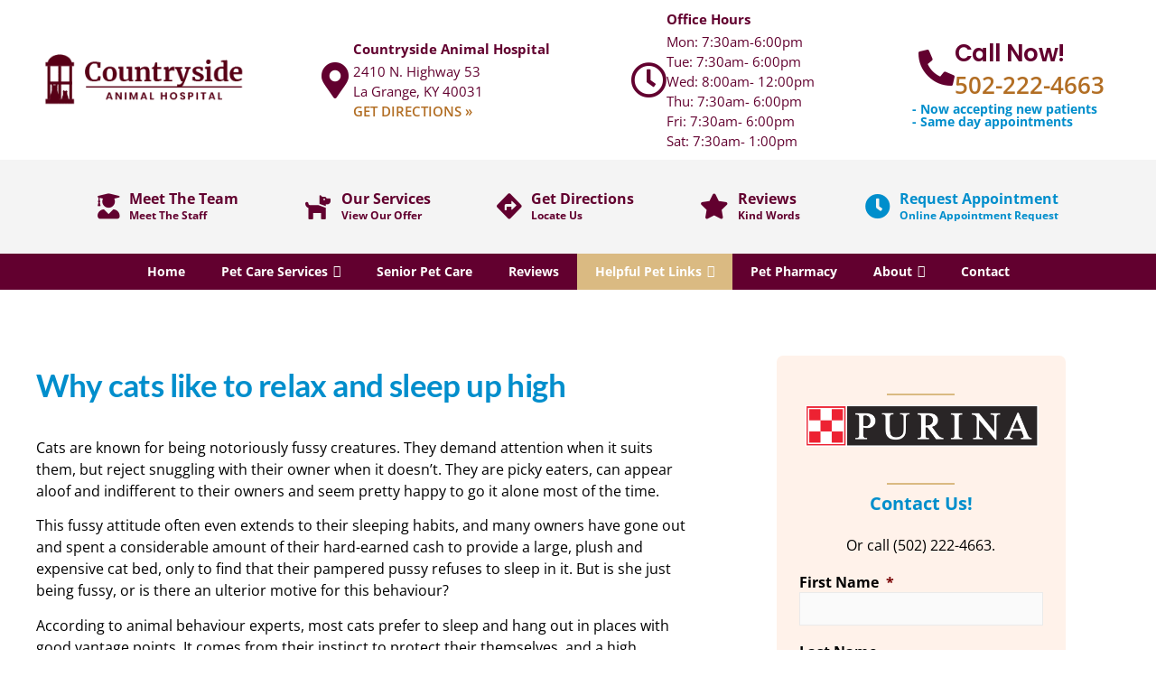

--- FILE ---
content_type: text/html; charset=UTF-8
request_url: https://kycountrysidevet.com/why-cats-like-to-relax-and-sleep-up-high/
body_size: 71298
content:
<!doctype html>
<html lang="en-US">
<head>
	<meta charset="UTF-8">
<script type="656f99254e5bb54daad49e54-text/javascript">
var gform;gform||(document.addEventListener("gform_main_scripts_loaded",function(){gform.scriptsLoaded=!0}),document.addEventListener("gform/theme/scripts_loaded",function(){gform.themeScriptsLoaded=!0}),window.addEventListener("DOMContentLoaded",function(){gform.domLoaded=!0}),gform={domLoaded:!1,scriptsLoaded:!1,themeScriptsLoaded:!1,isFormEditor:()=>"function"==typeof InitializeEditor,callIfLoaded:function(o){return!(!gform.domLoaded||!gform.scriptsLoaded||!gform.themeScriptsLoaded&&!gform.isFormEditor()||(gform.isFormEditor()&&console.warn("The use of gform.initializeOnLoaded() is deprecated in the form editor context and will be removed in Gravity Forms 3.1."),o(),0))},initializeOnLoaded:function(o){gform.callIfLoaded(o)||(document.addEventListener("gform_main_scripts_loaded",()=>{gform.scriptsLoaded=!0,gform.callIfLoaded(o)}),document.addEventListener("gform/theme/scripts_loaded",()=>{gform.themeScriptsLoaded=!0,gform.callIfLoaded(o)}),window.addEventListener("DOMContentLoaded",()=>{gform.domLoaded=!0,gform.callIfLoaded(o)}))},hooks:{action:{},filter:{}},addAction:function(o,r,e,t){gform.addHook("action",o,r,e,t)},addFilter:function(o,r,e,t){gform.addHook("filter",o,r,e,t)},doAction:function(o){gform.doHook("action",o,arguments)},applyFilters:function(o){return gform.doHook("filter",o,arguments)},removeAction:function(o,r){gform.removeHook("action",o,r)},removeFilter:function(o,r,e){gform.removeHook("filter",o,r,e)},addHook:function(o,r,e,t,n){null==gform.hooks[o][r]&&(gform.hooks[o][r]=[]);var d=gform.hooks[o][r];null==n&&(n=r+"_"+d.length),gform.hooks[o][r].push({tag:n,callable:e,priority:t=null==t?10:t})},doHook:function(r,o,e){var t;if(e=Array.prototype.slice.call(e,1),null!=gform.hooks[r][o]&&((o=gform.hooks[r][o]).sort(function(o,r){return o.priority-r.priority}),o.forEach(function(o){"function"!=typeof(t=o.callable)&&(t=window[t]),"action"==r?t.apply(null,e):e[0]=t.apply(null,e)})),"filter"==r)return e[0]},removeHook:function(o,r,t,n){var e;null!=gform.hooks[o][r]&&(e=(e=gform.hooks[o][r]).filter(function(o,r,e){return!!(null!=n&&n!=o.tag||null!=t&&t!=o.priority)}),gform.hooks[o][r]=e)}});
</script>

	<meta name="viewport" content="width=device-width, initial-scale=1">
	<link rel="profile" href="https://gmpg.org/xfn/11">
	<meta name='robots' content='index, follow, max-image-preview:large, max-snippet:-1, max-video-preview:-1' />

	<!-- This site is optimized with the Yoast SEO plugin v26.7 - https://yoast.com/wordpress/plugins/seo/ -->
	<title>Why cats like to relax and sleep up high - Countryside Animal Hospital - Dr. Thomas Rainey</title>
<style id="wpr-usedcss">img:is([sizes=auto i],[sizes^="auto," i]){contain-intrinsic-size:3000px 1500px}:root{--wp--preset--aspect-ratio--square:1;--wp--preset--aspect-ratio--4-3:4/3;--wp--preset--aspect-ratio--3-4:3/4;--wp--preset--aspect-ratio--3-2:3/2;--wp--preset--aspect-ratio--2-3:2/3;--wp--preset--aspect-ratio--16-9:16/9;--wp--preset--aspect-ratio--9-16:9/16;--wp--preset--color--black:#000000;--wp--preset--color--cyan-bluish-gray:#abb8c3;--wp--preset--color--white:#ffffff;--wp--preset--color--pale-pink:#f78da7;--wp--preset--color--vivid-red:#cf2e2e;--wp--preset--color--luminous-vivid-orange:#ff6900;--wp--preset--color--luminous-vivid-amber:#fcb900;--wp--preset--color--light-green-cyan:#7bdcb5;--wp--preset--color--vivid-green-cyan:#00d084;--wp--preset--color--pale-cyan-blue:#8ed1fc;--wp--preset--color--vivid-cyan-blue:#0693e3;--wp--preset--color--vivid-purple:#9b51e0;--wp--preset--gradient--vivid-cyan-blue-to-vivid-purple:linear-gradient(135deg,rgb(6, 147, 227) 0%,rgb(155, 81, 224) 100%);--wp--preset--gradient--light-green-cyan-to-vivid-green-cyan:linear-gradient(135deg,rgb(122, 220, 180) 0%,rgb(0, 208, 130) 100%);--wp--preset--gradient--luminous-vivid-amber-to-luminous-vivid-orange:linear-gradient(135deg,rgb(252, 185, 0) 0%,rgb(255, 105, 0) 100%);--wp--preset--gradient--luminous-vivid-orange-to-vivid-red:linear-gradient(135deg,rgb(255, 105, 0) 0%,rgb(207, 46, 46) 100%);--wp--preset--gradient--very-light-gray-to-cyan-bluish-gray:linear-gradient(135deg,rgb(238, 238, 238) 0%,rgb(169, 184, 195) 100%);--wp--preset--gradient--cool-to-warm-spectrum:linear-gradient(135deg,rgb(74, 234, 220) 0%,rgb(151, 120, 209) 20%,rgb(207, 42, 186) 40%,rgb(238, 44, 130) 60%,rgb(251, 105, 98) 80%,rgb(254, 248, 76) 100%);--wp--preset--gradient--blush-light-purple:linear-gradient(135deg,rgb(255, 206, 236) 0%,rgb(152, 150, 240) 100%);--wp--preset--gradient--blush-bordeaux:linear-gradient(135deg,rgb(254, 205, 165) 0%,rgb(254, 45, 45) 50%,rgb(107, 0, 62) 100%);--wp--preset--gradient--luminous-dusk:linear-gradient(135deg,rgb(255, 203, 112) 0%,rgb(199, 81, 192) 50%,rgb(65, 88, 208) 100%);--wp--preset--gradient--pale-ocean:linear-gradient(135deg,rgb(255, 245, 203) 0%,rgb(182, 227, 212) 50%,rgb(51, 167, 181) 100%);--wp--preset--gradient--electric-grass:linear-gradient(135deg,rgb(202, 248, 128) 0%,rgb(113, 206, 126) 100%);--wp--preset--gradient--midnight:linear-gradient(135deg,rgb(2, 3, 129) 0%,rgb(40, 116, 252) 100%);--wp--preset--font-size--small:13px;--wp--preset--font-size--medium:20px;--wp--preset--font-size--large:36px;--wp--preset--font-size--x-large:42px;--wp--preset--spacing--20:0.44rem;--wp--preset--spacing--30:0.67rem;--wp--preset--spacing--40:1rem;--wp--preset--spacing--50:1.5rem;--wp--preset--spacing--60:2.25rem;--wp--preset--spacing--70:3.38rem;--wp--preset--spacing--80:5.06rem;--wp--preset--shadow--natural:6px 6px 9px rgba(0, 0, 0, .2);--wp--preset--shadow--deep:12px 12px 50px rgba(0, 0, 0, .4);--wp--preset--shadow--sharp:6px 6px 0px rgba(0, 0, 0, .2);--wp--preset--shadow--outlined:6px 6px 0px -3px rgb(255, 255, 255),6px 6px rgb(0, 0, 0);--wp--preset--shadow--crisp:6px 6px 0px rgb(0, 0, 0)}:root{--wp--style--global--content-size:800px;--wp--style--global--wide-size:1200px}:where(body){margin:0}:where(.wp-site-blocks)>*{margin-block-start:24px;margin-block-end:0}:where(.wp-site-blocks)>:first-child{margin-block-start:0}:where(.wp-site-blocks)>:last-child{margin-block-end:0}:root{--wp--style--block-gap:24px}:root :where(.is-layout-flow)>:first-child{margin-block-start:0}:root :where(.is-layout-flow)>:last-child{margin-block-end:0}:root :where(.is-layout-flow)>*{margin-block-start:24px;margin-block-end:0}:root :where(.is-layout-constrained)>:first-child{margin-block-start:0}:root :where(.is-layout-constrained)>:last-child{margin-block-end:0}:root :where(.is-layout-constrained)>*{margin-block-start:24px;margin-block-end:0}:root :where(.is-layout-flex){gap:24px}:root :where(.is-layout-grid){gap:24px}body{padding-top:0;padding-right:0;padding-bottom:0;padding-left:0}a:where(:not(.wp-element-button)){text-decoration:underline}:root :where(.wp-element-button,.wp-block-button__link){background-color:#32373c;border-width:0;color:#fff;font-family:inherit;font-size:inherit;font-style:inherit;font-weight:inherit;letter-spacing:inherit;line-height:inherit;padding-top:calc(.667em + 2px);padding-right:calc(1.333em + 2px);padding-bottom:calc(.667em + 2px);padding-left:calc(1.333em + 2px);text-decoration:none;text-transform:inherit}:root :where(.wp-block-pullquote){font-size:1.5em;line-height:1.6}.rplg{box-sizing:border-box!important;font-size:16px!important}.rplg *,.rplg :after,.rplg :before{box-sizing:inherit!important}.rplg a,.rplg button,.rplg div,.rplg p,.rplg span{margin:0;padding:0;border:0!important;font-size:100%!important;font:inherit!important;vertical-align:baseline!important}.rplg a{box-shadow:none!important}.rplg ul{list-style:none!important}.rplg img{max-width:100%!important;height:auto!important}.rplg .rplg-hide,.rplg .rplg-more{display:none!important}.rplg .rplg-more-toggle{color:#136aaf!important;cursor:pointer!important;text-decoration:underline!important}.rplg .rplg-url{display:block;margin:10px 0!important;color:#2c7cff!important;text-align:center!important;box-shadow:none!important;outline:0!important}.rplg .rplg-trim{white-space:nowrap!important;overflow:hidden!important;text-overflow:ellipsis!important}.rplg .rplg-stars{display:inline-block!important}.rplg .rplg-stars svg{display:inline-block!important;width:18px!important;height:18px!important;margin:0 4px 0 0!important;vertical-align:middle!important}.rplg .rplg-row{-webkit-box-align:center!important;-webkit-align-items:center!important;-ms-flex-align:center!important;align-items:center!important;display:-webkit-box!important;display:-webkit-flex!important;display:-ms-flexbox!important;display:flex!important}.rplg-row .rplg-row-left{position:relative!important;-webkit-flex-basis:auto!important;-ms-flex-preferred-size:auto!important;flex-basis:auto!important;-webkit-flex-shrink:0!important;-ms-flex-negative:0!important;flex-shrink:0!important}.rplg-row .rplg-row-right{-webkit-box-flex:1!important;-webkit-flex-grow:1!important;-ms-flex-positive:1!important;flex-grow:1!important;overflow:hidden!important;text-align:left!important;line-height:24px!important}.rplg-links a,.rplg-links a:focus{display:inline-block;font-size:14px!important;margin:0 10px 0 0!important;box-shadow:none!important;text-decoration:none!important}.rplg .rplg-box{position:relative!important;margin:2px!important;color:#777!important;border:1px solid #ededed!important;background-color:#fafafa!important;border-radius:4px!important}.rplg-box .rplg-box-content{position:static!important;height:100px!important;overflow-y:auto!important;font-size:14px!important;text-align:left!important;padding:0 2px 0 0!important}.rplg-box .rplg-box-content::-webkit-scrollbar{width:4px!important}.rplg-box .rplg-box-content::-webkit-scrollbar-track{-webkit-box-shadow:inset 0 0 6px rgba(0,0,0,.3)!important;-webkit-border-radius:4px!important;border-radius:4px!important}.rplg-box .rplg-box-content::-webkit-scrollbar-thumb{-webkit-border-radius:10px!important;border-radius:10px!important;background:#ccc!important;-webkit-box-shadow:inset 0 0 6px rgba(0,0,0,.5)!important}.rplg-box .rplg-box-content::-webkit-scrollbar-thumb:window-inactive{background:#ccc!important}.rplg .rplg-review-avatar{display:block!important;width:56px!important;height:56px!important;font-style:italic!important;padding:0!important;margin:0 10px 0 0!important;border-radius:50%!important;vertical-align:middle!important;box-shadow:0 0 2px rgba(0,0,0,.12),0 2px 4px rgba(0,0,0,.24)!important}.rplg .rplg-review-name{display:block!important;font-size:100%!important;font-weight:700!important;color:#427fed!important;text-decoration:none!important;box-shadow:none!important}.rplg .rplg-review-text{color:#777!important;line-height:24px!important;font-size:14px!important}.rplg .rplg-review-badge{top:12px!important;right:12px!important;position:absolute!important;background-color:inherit!important}.rplg-slider .rplg-slider-prev{position:absolute!important;top:50%!important;width:30px;height:30px;background:#eee;border-radius:50%;margin-top:-22px!important;z-index:10!important;cursor:pointer!important;-webkit-user-select:none!important;-moz-user-select:none!important;-ms-user-select:none!important;user-select:none!important}.rplg-slider .rplg-slider-prev{left:-35px!important}.rplg-slider .rplg-slider-prev span{position:absolute!important;top:48%!important;left:40%!important;color:#777!important;direction:ltr!important;font:300 28px/0 Muli,Helvetica,Arial,Verdana,sans-serif!important}.rplg .rplg-biz-rating.rplg-trim{overflow:visible!important}.rplg .rplg-biz-rating .rplg-biz-score{display:inline-block!important;color:#0caa41!important;font-size:18px!important;font-weight:600!important;margin:0 8px 0 0!important;vertical-align:middle!important}.rplg .rplg-biz-rating.rplg-biz-google .rplg-biz-score{color:#e7711b!important}.rplg .rplg-biz-based{display:block!important;color:#777!important;font-size:14px!important;text-align:left!important;text-shadow:1px 1px 0 #fff!important}.rplg .rplg-biz-based .rplg-biz-based-text{vertical-align:middle!important}.rplg-list2 .rplg-box-content{height:auto!important;margin:10px 0 0!important}.rplg-list2 .rplg-box{padding:20px!important;margin-bottom:15px!important}.rplg-list2 .rplg-row:last-child{margin-bottom:0!important}.rplg-list2 .rplg-stars{display:inline-block!important;margin-right:4px!important}.rplg-list2 .rplg-review-text{vertical-align:middle!important}.rplg .grw-slider .grw-slider-btns.grw-slider-prev{left:0!important;margin-left:-3px!important}#mega-menu-wrap-menu-1,#mega-menu-wrap-menu-1 #mega-menu-menu-1,#mega-menu-wrap-menu-1 #mega-menu-menu-1 a.mega-menu-link,#mega-menu-wrap-menu-1 #mega-menu-menu-1 li.mega-menu-column,#mega-menu-wrap-menu-1 #mega-menu-menu-1 li.mega-menu-item,#mega-menu-wrap-menu-1 #mega-menu-menu-1 li.mega-menu-row,#mega-menu-wrap-menu-1 #mega-menu-menu-1 ul.mega-sub-menu{transition:none;border-radius:0;box-shadow:none;background:0 0;border:0;bottom:auto;box-sizing:border-box;clip:auto;color:#666;display:block;float:none;font-family:inherit;font-size:14px;height:auto;left:auto;line-height:1.7;list-style-type:none;margin:0;min-height:auto;max-height:none;min-width:auto;max-width:none;opacity:1;outline:0;overflow:visible;padding:0;position:relative;pointer-events:auto;right:auto;text-align:left;text-decoration:none;text-indent:0;text-transform:none;transform:none;top:auto;vertical-align:baseline;visibility:inherit;width:auto;word-wrap:break-word;white-space:normal}#mega-menu-wrap-menu-1 #mega-menu-menu-1 a.mega-menu-link:after,#mega-menu-wrap-menu-1 #mega-menu-menu-1 a.mega-menu-link:before,#mega-menu-wrap-menu-1 #mega-menu-menu-1 li.mega-menu-column:after,#mega-menu-wrap-menu-1 #mega-menu-menu-1 li.mega-menu-column:before,#mega-menu-wrap-menu-1 #mega-menu-menu-1 li.mega-menu-item:after,#mega-menu-wrap-menu-1 #mega-menu-menu-1 li.mega-menu-item:before,#mega-menu-wrap-menu-1 #mega-menu-menu-1 li.mega-menu-row:after,#mega-menu-wrap-menu-1 #mega-menu-menu-1 li.mega-menu-row:before,#mega-menu-wrap-menu-1 #mega-menu-menu-1 ul.mega-sub-menu:after,#mega-menu-wrap-menu-1 #mega-menu-menu-1 ul.mega-sub-menu:before,#mega-menu-wrap-menu-1 #mega-menu-menu-1:after,#mega-menu-wrap-menu-1 #mega-menu-menu-1:before,#mega-menu-wrap-menu-1:after,#mega-menu-wrap-menu-1:before{display:none}#mega-menu-wrap-menu-1{border-radius:0}#mega-menu-wrap-menu-1 #mega-menu-menu-1{visibility:visible;text-align:center;padding:0}#mega-menu-wrap-menu-1 #mega-menu-menu-1 a.mega-menu-link{cursor:pointer;display:inline}#mega-menu-wrap-menu-1 #mega-menu-menu-1 p{margin-bottom:10px}#mega-menu-wrap-menu-1 #mega-menu-menu-1 img,#mega-menu-wrap-menu-1 #mega-menu-menu-1 input{max-width:100%}#mega-menu-wrap-menu-1 #mega-menu-menu-1 li.mega-menu-item>ul.mega-sub-menu{display:block;visibility:hidden;opacity:1;pointer-events:auto}#mega-menu-wrap-menu-1 #mega-menu-menu-1.mega-no-js li.mega-menu-item:focus>ul.mega-sub-menu,#mega-menu-wrap-menu-1 #mega-menu-menu-1.mega-no-js li.mega-menu-item:hover>ul.mega-sub-menu{visibility:visible}#mega-menu-wrap-menu-1 #mega-menu-menu-1 li.mega-menu-item.mega-menu-megamenu ul.mega-sub-menu ul.mega-sub-menu{visibility:inherit;opacity:1;display:block}#mega-menu-wrap-menu-1 #mega-menu-menu-1 li.mega-menu-item a[class^=dashicons]:before{font-family:dashicons}#mega-menu-wrap-menu-1 #mega-menu-menu-1 li.mega-menu-item a.mega-menu-link:before{display:inline-block;font:inherit;font-family:dashicons;position:static;margin:0 6px 0 0;vertical-align:top;-webkit-font-smoothing:antialiased;-moz-osx-font-smoothing:grayscale;color:inherit;background:0 0;height:auto;width:auto;top:auto}#mega-menu-wrap-menu-1 #mega-menu-menu-1>li.mega-menu-megamenu.mega-menu-item{position:static}#mega-menu-wrap-menu-1 #mega-menu-menu-1>li.mega-menu-item{margin:0;display:inline-block;height:auto;vertical-align:middle}@media only screen and (min-width:769px){#mega-menu-wrap-menu-1{background:#62002f}#mega-menu-wrap-menu-1 #mega-menu-menu-1[data-effect=fade] li.mega-menu-item>ul.mega-sub-menu{opacity:0;transition:opacity .2s ease-in,visibility .2s ease-in}#mega-menu-wrap-menu-1 #mega-menu-menu-1[data-effect=fade].mega-no-js li.mega-menu-item:focus>ul.mega-sub-menu,#mega-menu-wrap-menu-1 #mega-menu-menu-1[data-effect=fade].mega-no-js li.mega-menu-item:hover>ul.mega-sub-menu{opacity:1}#mega-menu-wrap-menu-1 #mega-menu-menu-1>li.mega-menu-item>a.mega-menu-link:hover{background:#daba82;color:#fff;font-weight:700;text-decoration:none;border-color:#fff}#mega-menu-wrap-menu-1 #mega-menu-menu-1 li.mega-menu-megamenu>ul.mega-sub-menu>li.mega-menu-row>ul.mega-sub-menu>li.mega-menu-columns-1-of-4{width:25%}#mega-menu-wrap-menu-1 #mega-menu-menu-1 li.mega-menu-megamenu>ul.mega-sub-menu>li.mega-menu-row>ul.mega-sub-menu>li.mega-menu-columns-3-of-12{width:25%}}#mega-menu-wrap-menu-1 #mega-menu-menu-1>li.mega-menu-item.mega-current-menu-ancestor>a.mega-menu-link,#mega-menu-wrap-menu-1 #mega-menu-menu-1>li.mega-menu-item.mega-current-menu-item>a.mega-menu-link{background:#daba82;color:#fff;font-weight:700;text-decoration:none;border-color:#fff}@media only screen and (max-width:768px){#mega-menu-wrap-menu-1 #mega-menu-menu-1 li.mega-menu-item>ul.mega-sub-menu{display:none;visibility:visible;opacity:1}#mega-menu-wrap-menu-1 #mega-menu-menu-1>li.mega-menu-item.mega-current-menu-ancestor>a.mega-menu-link,#mega-menu-wrap-menu-1 #mega-menu-menu-1>li.mega-menu-item.mega-current-menu-item>a.mega-menu-link{color:#fff;background:#333}}#mega-menu-wrap-menu-1 #mega-menu-menu-1>li.mega-menu-item>a.mega-menu-link{line-height:40px;height:40px;padding:0 20px;vertical-align:baseline;width:auto;display:block;color:#fff;text-transform:none;text-decoration:none;text-align:left;background:rgba(0,0,0,0);border:0;border-radius:0;font-family:inherit;font-size:14px;font-weight:700;outline:0}#mega-menu-wrap-menu-1 #mega-menu-menu-1 li.mega-menu-megamenu>ul.mega-sub-menu>li.mega-menu-row{width:100%;float:left}#mega-menu-wrap-menu-1 #mega-menu-menu-1 li.mega-menu-megamenu>ul.mega-sub-menu>li.mega-menu-row .mega-menu-column{float:left;min-height:1px}@media only screen and (max-width:768px){#mega-menu-wrap-menu-1 #mega-menu-menu-1>li.mega-menu-item{display:list-item;margin:0;clear:both;border:0}#mega-menu-wrap-menu-1 #mega-menu-menu-1>li.mega-menu-item>a.mega-menu-link{border-radius:0;border:0;margin:0;line-height:40px;height:40px;padding:0 10px;background:0 0;text-align:left;color:#fff;font-size:14px}#mega-menu-wrap-menu-1 #mega-menu-menu-1 li.mega-menu-megamenu>ul.mega-sub-menu>li.mega-menu-row>ul.mega-sub-menu>li.mega-menu-column{width:100%;clear:both}}#mega-menu-wrap-menu-1 #mega-menu-menu-1 li.mega-menu-megamenu>ul.mega-sub-menu>li.mega-menu-row .mega-menu-column>ul.mega-sub-menu>li.mega-menu-item{padding:7px 3px;width:100%}#mega-menu-wrap-menu-1 #mega-menu-menu-1>li.mega-menu-megamenu>ul.mega-sub-menu{z-index:999;border-radius:0;background:#fff;border:0;padding:20px;position:absolute;width:100%;max-width:none;left:0;padding-left:12.5%;padding-right:12.5%;box-shadow:0 5px 5px 0 rgba(0,0,0,.1)}@media only screen and (min-width:769px){#mega-menu-wrap-menu-1 #mega-menu-menu-1>li.mega-menu-megamenu>ul.mega-sub-menu li.mega-menu-columns-1-of-4{width:25%}#mega-menu-wrap-menu-1 #mega-menu-menu-1>li.mega-menu-megamenu>ul.mega-sub-menu li.mega-menu-columns-3-of-12{width:25%}#mega-menu-wrap-menu-1 #mega-menu-menu-1>li.mega-menu-flyout ul.mega-sub-menu li.mega-menu-item>a.mega-menu-link{white-space:nowrap;min-width:150px}}#mega-menu-wrap-menu-1 #mega-menu-menu-1>li.mega-menu-megamenu>ul.mega-sub-menu>li.mega-menu-item ul.mega-sub-menu{clear:both}#mega-menu-wrap-menu-1 #mega-menu-menu-1>li.mega-menu-megamenu>ul.mega-sub-menu>li.mega-menu-item ul.mega-sub-menu li.mega-menu-item ul.mega-sub-menu{margin-left:10px}#mega-menu-wrap-menu-1 #mega-menu-menu-1>li.mega-menu-megamenu>ul.mega-sub-menu li.mega-menu-column>ul.mega-sub-menu ul.mega-sub-menu ul.mega-sub-menu{margin-left:10px}#mega-menu-wrap-menu-1 #mega-menu-menu-1>li.mega-menu-megamenu>ul.mega-sub-menu li.mega-menu-column>ul.mega-sub-menu>li.mega-menu-item,#mega-menu-wrap-menu-1 #mega-menu-menu-1>li.mega-menu-megamenu>ul.mega-sub-menu>li.mega-menu-item{color:#666;font-family:inherit;font-size:14px;display:block;float:left;clear:none;padding:7px 3px;vertical-align:top}#mega-menu-wrap-menu-1 #mega-menu-menu-1>li.mega-menu-megamenu>ul.mega-sub-menu li.mega-menu-column>ul.mega-sub-menu>li.mega-menu-item.mega-menu-clear,#mega-menu-wrap-menu-1 #mega-menu-menu-1>li.mega-menu-megamenu>ul.mega-sub-menu>li.mega-menu-item.mega-menu-clear{clear:left}#mega-menu-wrap-menu-1 #mega-menu-menu-1>li.mega-menu-megamenu>ul.mega-sub-menu li.mega-menu-column>ul.mega-sub-menu>li.mega-menu-item>a.mega-menu-link,#mega-menu-wrap-menu-1 #mega-menu-menu-1>li.mega-menu-megamenu>ul.mega-sub-menu>li.mega-menu-item>a.mega-menu-link{color:#62002f;font-family:inherit;font-size:14px;text-transform:none;text-decoration:none;font-weight:400;text-align:left;margin:0;padding:0;vertical-align:top;display:block;border:0}#mega-menu-wrap-menu-1 #mega-menu-menu-1>li.mega-menu-megamenu>ul.mega-sub-menu li.mega-menu-column>ul.mega-sub-menu>li.mega-menu-item>a.mega-menu-link:hover,#mega-menu-wrap-menu-1 #mega-menu-menu-1>li.mega-menu-megamenu>ul.mega-sub-menu>li.mega-menu-item>a.mega-menu-link:hover{border-color:transparent}#mega-menu-wrap-menu-1 #mega-menu-menu-1>li.mega-menu-megamenu>ul.mega-sub-menu li.mega-menu-column>ul.mega-sub-menu>li.mega-menu-item>a.mega-menu-link:focus,#mega-menu-wrap-menu-1 #mega-menu-menu-1>li.mega-menu-megamenu>ul.mega-sub-menu li.mega-menu-column>ul.mega-sub-menu>li.mega-menu-item>a.mega-menu-link:hover,#mega-menu-wrap-menu-1 #mega-menu-menu-1>li.mega-menu-megamenu>ul.mega-sub-menu>li.mega-menu-item>a.mega-menu-link:focus,#mega-menu-wrap-menu-1 #mega-menu-menu-1>li.mega-menu-megamenu>ul.mega-sub-menu>li.mega-menu-item>a.mega-menu-link:hover{color:#daba82;font-weight:400;text-decoration:none;background:rgba(0,0,0,0)}#mega-menu-wrap-menu-1 #mega-menu-menu-1>li.mega-menu-megamenu>ul.mega-sub-menu li.mega-menu-column>ul.mega-sub-menu>li.mega-menu-item li.mega-menu-item>a.mega-menu-link,#mega-menu-wrap-menu-1 #mega-menu-menu-1>li.mega-menu-megamenu>ul.mega-sub-menu>li.mega-menu-item li.mega-menu-item>a.mega-menu-link{color:#666;font-family:inherit;font-size:14px;text-transform:none;text-decoration:none;font-weight:400;text-align:left;margin:0;padding:0;vertical-align:top;display:block;border:0}#mega-menu-wrap-menu-1 #mega-menu-menu-1>li.mega-menu-megamenu>ul.mega-sub-menu li.mega-menu-column>ul.mega-sub-menu>li.mega-menu-item li.mega-menu-item>a.mega-menu-link:hover,#mega-menu-wrap-menu-1 #mega-menu-menu-1>li.mega-menu-megamenu>ul.mega-sub-menu>li.mega-menu-item li.mega-menu-item>a.mega-menu-link:hover{border-color:transparent}#mega-menu-wrap-menu-1 #mega-menu-menu-1>li.mega-menu-megamenu>ul.mega-sub-menu li.mega-menu-column>ul.mega-sub-menu>li.mega-menu-item li.mega-menu-item>a.mega-menu-link:focus,#mega-menu-wrap-menu-1 #mega-menu-menu-1>li.mega-menu-megamenu>ul.mega-sub-menu li.mega-menu-column>ul.mega-sub-menu>li.mega-menu-item li.mega-menu-item>a.mega-menu-link:hover,#mega-menu-wrap-menu-1 #mega-menu-menu-1>li.mega-menu-megamenu>ul.mega-sub-menu>li.mega-menu-item li.mega-menu-item>a.mega-menu-link:focus,#mega-menu-wrap-menu-1 #mega-menu-menu-1>li.mega-menu-megamenu>ul.mega-sub-menu>li.mega-menu-item li.mega-menu-item>a.mega-menu-link:hover{color:#666;font-weight:400;text-decoration:none;background:rgba(0,0,0,0)}@media only screen and (max-width:768px){#mega-menu-wrap-menu-1 #mega-menu-menu-1>li.mega-menu-megamenu>ul.mega-sub-menu{float:left;position:static;width:100%}#mega-menu-wrap-menu-1 #mega-menu-menu-1>li.mega-menu-megamenu>ul.mega-sub-menu{border:0;padding:10px;border-radius:0}#mega-menu-wrap-menu-1 #mega-menu-menu-1>li.mega-menu-megamenu>ul.mega-sub-menu>li.mega-menu-item{width:100%;clear:both}}#mega-menu-wrap-menu-1 #mega-menu-menu-1>li.mega-menu-flyout ul.mega-sub-menu{z-index:999;position:absolute;width:auto;max-width:none;padding:20px;border:0;background:#fff;border-radius:0;box-shadow:0 5px 5px 0 rgba(0,0,0,.1)}@media only screen and (max-width:768px){#mega-menu-wrap-menu-1 #mega-menu-menu-1>li.mega-menu-flyout ul.mega-sub-menu{float:left;position:static;width:100%;padding:0;border:0;border-radius:0}#mega-menu-wrap-menu-1 #mega-menu-menu-1>li.mega-menu-flyout ul.mega-sub-menu li.mega-menu-item{clear:both}#mega-menu-wrap-menu-1 #mega-menu-menu-1>li.mega-menu-flyout ul.mega-sub-menu li.mega-menu-item:first-child>a.mega-menu-link{border-top-left-radius:0;border-top-right-radius:0}}#mega-menu-wrap-menu-1 #mega-menu-menu-1>li.mega-menu-flyout ul.mega-sub-menu li.mega-menu-item a.mega-menu-link{display:block;background:#fff;color:#62002f;font-family:inherit;font-size:14px;font-weight:400;padding:0 10px;line-height:35px;text-decoration:none;text-transform:none;vertical-align:baseline}#mega-menu-wrap-menu-1 #mega-menu-menu-1>li.mega-menu-flyout ul.mega-sub-menu li.mega-menu-item:first-child>a.mega-menu-link{border-top-left-radius:0;border-top-right-radius:0}#mega-menu-wrap-menu-1 #mega-menu-menu-1>li.mega-menu-flyout ul.mega-sub-menu li.mega-menu-item:last-child>a.mega-menu-link{border-bottom-right-radius:0;border-bottom-left-radius:0}#mega-menu-wrap-menu-1 #mega-menu-menu-1>li.mega-menu-flyout ul.mega-sub-menu li.mega-menu-item a.mega-menu-link:focus,#mega-menu-wrap-menu-1 #mega-menu-menu-1>li.mega-menu-flyout ul.mega-sub-menu li.mega-menu-item a.mega-menu-link:hover{background:#fff;font-weight:400;text-decoration:none;color:#daba82}#mega-menu-wrap-menu-1 #mega-menu-menu-1>li.mega-menu-flyout ul.mega-sub-menu li.mega-menu-item ul.mega-sub-menu{position:absolute;left:100%;top:0}#mega-menu-wrap-menu-1 #mega-menu-menu-1 li.mega-menu-item-has-children>a.mega-menu-link>span.mega-indicator:after{content:'\f140';font-family:dashicons;font-weight:400;display:inline-block;margin:0;vertical-align:top;-webkit-font-smoothing:antialiased;-moz-osx-font-smoothing:grayscale;transform:rotate(0);color:inherit;position:relative;background:0 0;height:auto;width:auto;right:auto;line-height:inherit}#mega-menu-wrap-menu-1 #mega-menu-menu-1 li.mega-menu-item-has-children>a.mega-menu-link>span.mega-indicator{display:inline-block;height:auto;width:auto;background:0 0;position:relative;pointer-events:auto;left:auto;min-width:auto;line-height:inherit;color:inherit;font-size:inherit;padding:0;margin:0 0 0 6px}#mega-menu-wrap-menu-1 #mega-menu-menu-1 li.mega-menu-item-has-children li.mega-menu-item-has-children>a.mega-menu-link>span.mega-indicator{float:right}#mega-menu-wrap-menu-1 #mega-menu-menu-1 li.mega-menu-megamenu:not(.mega-menu-tabbed) li.mega-menu-item-has-children:not(.mega-collapse-children)>a.mega-menu-link>span.mega-indicator{display:none}@media only screen and (min-width:769px){#mega-menu-wrap-menu-1 #mega-menu-menu-1 li.mega-menu-flyout li.mega-menu-item a.mega-menu-link>span.mega-indicator:after{content:'\f139'}}@media only screen and (max-width:768px){#mega-menu-wrap-menu-1 #mega-menu-menu-1>li.mega-menu-flyout ul.mega-sub-menu li.mega-menu-item:last-child>a.mega-menu-link{border-bottom-right-radius:0;border-bottom-left-radius:0}#mega-menu-wrap-menu-1 #mega-menu-menu-1>li.mega-menu-flyout ul.mega-sub-menu li.mega-menu-item ul.mega-sub-menu{position:static;left:0;width:100%}#mega-menu-wrap-menu-1 #mega-menu-menu-1>li.mega-menu-flyout ul.mega-sub-menu li.mega-menu-item ul.mega-sub-menu a.mega-menu-link{padding-left:20px}#mega-menu-wrap-menu-1 #mega-menu-menu-1>li.mega-menu-flyout ul.mega-sub-menu li.mega-menu-item ul.mega-sub-menu ul.mega-sub-menu a.mega-menu-link{padding-left:30px}#mega-menu-wrap-menu-1 #mega-menu-menu-1 li.mega-menu-item-has-children>a.mega-menu-link>span.mega-indicator{float:right}#mega-menu-wrap-menu-1:after{content:"";display:table;clear:both}}#mega-menu-wrap-menu-1 .mega-menu-toggle{display:none;z-index:1;cursor:pointer;background:#222;border-radius:2px 2px 2px 2px;line-height:40px;height:40px;text-align:left;user-select:none;-webkit-tap-highlight-color:transparent;outline:0;white-space:nowrap}#mega-menu-wrap-menu-1 .mega-menu-toggle img{max-width:100%;padding:0}#mega-menu-wrap-menu-1 .mega-menu-toggle .mega-toggle-blocks-center,#mega-menu-wrap-menu-1 .mega-menu-toggle .mega-toggle-blocks-left,#mega-menu-wrap-menu-1 .mega-menu-toggle .mega-toggle-blocks-right{display:-webkit-box;display:-ms-flexbox;display:-webkit-flex;display:flex;-ms-flex-preferred-size:33.33%;-webkit-flex-basis:33.33%;flex-basis:33.33%}#mega-menu-wrap-menu-1 .mega-menu-toggle .mega-toggle-blocks-left{-webkit-box-flex:1;-ms-flex:1;-webkit-flex:1;flex:1;-webkit-box-pack:start;-ms-flex-pack:start;-webkit-justify-content:flex-start;justify-content:flex-start}#mega-menu-wrap-menu-1 .mega-menu-toggle .mega-toggle-blocks-left .mega-toggle-block{margin-left:6px}#mega-menu-wrap-menu-1 .mega-menu-toggle .mega-toggle-blocks-left .mega-toggle-block:only-child{margin-right:6px}#mega-menu-wrap-menu-1 .mega-menu-toggle .mega-toggle-blocks-center{-webkit-box-pack:center;-ms-flex-pack:center;-webkit-justify-content:center;justify-content:center}#mega-menu-wrap-menu-1 .mega-menu-toggle .mega-toggle-blocks-center .mega-toggle-block{margin-left:3px;margin-right:3px}#mega-menu-wrap-menu-1 .mega-menu-toggle .mega-toggle-blocks-right{-webkit-box-flex:1;-ms-flex:1;-webkit-flex:1;flex:1;-webkit-box-pack:end;-ms-flex-pack:end;-webkit-justify-content:flex-end;justify-content:flex-end}#mega-menu-wrap-menu-1 .mega-menu-toggle .mega-toggle-blocks-right .mega-toggle-block{margin-right:6px}#mega-menu-wrap-menu-1 .mega-menu-toggle .mega-toggle-blocks-right .mega-toggle-block:only-child{margin-left:6px}#mega-menu-wrap-menu-1 .mega-menu-toggle .mega-toggle-block{display:-webkit-box;display:-ms-flexbox;display:-webkit-flex;display:flex;height:100%;outline:0;-webkit-align-self:center;-ms-flex-item-align:center;align-self:center;-ms-flex-negative:0;-webkit-flex-shrink:0;flex-shrink:0}@media only screen and (max-width:768px){#mega-menu-wrap-menu-1 .mega-menu-toggle{display:-webkit-box;display:-ms-flexbox;display:-webkit-flex;display:flex}#mega-menu-wrap-menu-1 .mega-menu-toggle+#mega-menu-menu-1{background:#222;padding:0;display:none}}#mega-menu-wrap-menu-1 .mega-menu-toggle .mega-toggle-block-0{cursor:pointer}#mega-menu-wrap-menu-1 .mega-menu-toggle .mega-toggle-block-0 .mega-toggle-animated{padding:0;display:-webkit-box;display:-ms-flexbox;display:-webkit-flex;display:flex;cursor:pointer;transition-property:opacity,filter;transition-duration:.15s;transition-timing-function:linear;font:inherit;color:inherit;text-transform:none;background-color:transparent;border:0;margin:0;overflow:visible;transform:scale(.8);align-self:center;outline:0;background:0 0}#mega-menu-wrap-menu-1 .mega-menu-toggle .mega-toggle-block-0 .mega-toggle-animated-box{width:40px;height:24px;display:inline-block;position:relative;outline:0}#mega-menu-wrap-menu-1 .mega-menu-toggle .mega-toggle-block-0 .mega-toggle-animated-inner{display:block;top:50%;margin-top:-2px}#mega-menu-wrap-menu-1 .mega-menu-toggle .mega-toggle-block-0 .mega-toggle-animated-inner,#mega-menu-wrap-menu-1 .mega-menu-toggle .mega-toggle-block-0 .mega-toggle-animated-inner::after,#mega-menu-wrap-menu-1 .mega-menu-toggle .mega-toggle-block-0 .mega-toggle-animated-inner::before{width:40px;height:4px;background-color:#ddd;border-radius:4px;position:absolute;transition-property:transform;transition-duration:.15s;transition-timing-function:ease}#mega-menu-wrap-menu-1 .mega-menu-toggle .mega-toggle-block-0 .mega-toggle-animated-inner::after,#mega-menu-wrap-menu-1 .mega-menu-toggle .mega-toggle-block-0 .mega-toggle-animated-inner::before{content:"";display:block}#mega-menu-wrap-menu-1 .mega-menu-toggle .mega-toggle-block-0 .mega-toggle-animated-inner::before{top:-10px}#mega-menu-wrap-menu-1 .mega-menu-toggle .mega-toggle-block-0 .mega-toggle-animated-inner::after{bottom:-10px}#mega-menu-wrap-menu-1 .mega-menu-toggle .mega-toggle-block-0 .mega-toggle-animated-slider .mega-toggle-animated-inner{top:2px}#mega-menu-wrap-menu-1 .mega-menu-toggle .mega-toggle-block-0 .mega-toggle-animated-slider .mega-toggle-animated-inner::before{top:10px;transition-property:transform,opacity;transition-timing-function:ease;transition-duration:.15s}#mega-menu-wrap-menu-1 .mega-menu-toggle .mega-toggle-block-0 .mega-toggle-animated-slider .mega-toggle-animated-inner::after{top:20px}#mega-menu-wrap-menu-1 #mega-menu-menu-1 li.mega-menu-item a[class^=fa-]:before{font-family:FontAwesome}#mega-menu-wrap-menu-1 #mega-menu-menu-1 li.mega-menu-item>a[class^=fab]:before{font-family:'Font Awesome 5 Brands';font-weight:400}#mega-menu-wrap-menu-1 #mega-menu-menu-1 li.mega-menu-item>a[class^=far]:before{font-family:'Font Awesome 5 Free';font-weight:400}#mega-menu-wrap-menu-1 #mega-menu-menu-1 li.mega-menu-item>a[class^=fas]:before{font-family:'Font Awesome 5 Free';font-weight:900}#mega-menu-wrap-menu-1 #mega-menu-menu-1 li.mega-menu-item>a[class^=fal]:before{font-family:'Font Awesome 5 Free';font-weight:300}#mega-menu-wrap-menu-1 #mega-menu-menu-1 li.mega-menu-item>a[class^=fab],#mega-menu-wrap-menu-1 #mega-menu-menu-1 li.mega-menu-item>a[class^=fal],#mega-menu-wrap-menu-1 #mega-menu-menu-1 li.mega-menu-item>a[class^=far],#mega-menu-wrap-menu-1 #mega-menu-menu-1 li.mega-menu-item>a[class^=fas]{-webkit-font-smoothing:inherit}#mega-menu-wrap-menu-1{clear:both}.dashicons-color-picker:before{content:"\f131"}.dashicons-editor-paragraph:before{content:"\f476"}.dashicons-editor-paste-text:before{content:"\f217"}.dashicons-editor-paste-word:before{content:"\f216"}@font-face{font-display:swap;font-family:Genericons;src:url('https://kycountrysidevet.com/wp-content/plugins/megamenu-pro/icons/genericons/genericons/Genericons.eot')}@font-face{font-display:swap;font-family:Genericons;src:url([data-uri]) format('woff'),url('https://kycountrysidevet.com/wp-content/plugins/megamenu-pro/icons/genericons/genericons/Genericons.ttf') format('truetype'),url('https://kycountrysidevet.com/wp-content/plugins/megamenu-pro/icons/genericons/genericons/Genericons.svg#genericonsregular') format('svg');font-weight:400;font-style:normal}@media screen and (-webkit-min-device-pixel-ratio:0){@font-face{font-display:swap;font-family:Genericons;src:url("https://kycountrysidevet.com/wp-content/plugins/megamenu-pro/icons/genericons/genericons/Genericons.svg#Genericons") format("svg")}}@font-face{font-display:swap;font-family:FontAwesome;src:url('https://kycountrysidevet.com/wp-content/plugins/megamenu-pro/icons/fontawesome/fonts/fontawesome-webfont.eot?v=4.7.0');src:url('https://kycountrysidevet.com/wp-content/plugins/megamenu-pro/icons/fontawesome/fonts/fontawesome-webfont.eot?#iefix&v=4.7.0') format('embedded-opentype'),url('https://kycountrysidevet.com/wp-content/plugins/megamenu-pro/icons/fontawesome/fonts/fontawesome-webfont.woff2?v=4.7.0') format('woff2'),url('https://kycountrysidevet.com/wp-content/plugins/megamenu-pro/icons/fontawesome/fonts/fontawesome-webfont.woff?v=4.7.0') format('woff'),url('https://kycountrysidevet.com/wp-content/plugins/megamenu-pro/icons/fontawesome/fonts/fontawesome-webfont.ttf?v=4.7.0') format('truetype'),url('https://kycountrysidevet.com/wp-content/plugins/megamenu-pro/icons/fontawesome/fonts/fontawesome-webfont.svg?v=4.7.0#fontawesomeregular') format('svg');font-weight:400;font-style:normal}.fa-caret-square-o-down:before{content:"\f150"}.fa-caret-square-o-up:before{content:"\f151"}.fa-caret-square-o-right:before{content:"\f152"}.fa-caret-square-o-left:before{content:"\f191"}.fa-plus-square-o:before{content:"\f196"}.fa-paper-plane-o:before{content:"\f1d9"}.fa-calendar-plus-o:before{content:"\f271"}.fa-window-close:before{content:"\f2d3"}.fa-window-close-o:before{content:"\f2d4"}@font-face{font-family:'Font Awesome 5 Brands';font-style:normal;font-weight:400;font-display:swap;src:url(https://kycountrysidevet.com/wp-content/plugins/megamenu-pro/icons/fontawesome5/webfonts/fa-brands-400.eot);src:url(https://kycountrysidevet.com/wp-content/plugins/megamenu-pro/icons/fontawesome5/webfonts/fa-brands-400.eot?#iefix) format("embedded-opentype"),url(https://kycountrysidevet.com/wp-content/plugins/megamenu-pro/icons/fontawesome5/webfonts/fa-brands-400.woff2) format("woff2"),url(https://kycountrysidevet.com/wp-content/plugins/megamenu-pro/icons/fontawesome5/webfonts/fa-brands-400.woff) format("woff"),url(https://kycountrysidevet.com/wp-content/plugins/megamenu-pro/icons/fontawesome5/webfonts/fa-brands-400.ttf) format("truetype"),url(https://kycountrysidevet.com/wp-content/plugins/megamenu-pro/icons/fontawesome5/webfonts/fa-brands-400.svg#fontawesome) format("svg")}@font-face{font-family:'Font Awesome 5 Free';font-style:normal;font-weight:400;font-display:swap;src:url(https://kycountrysidevet.com/wp-content/plugins/megamenu-pro/icons/fontawesome5/webfonts/fa-regular-400.eot);src:url(https://kycountrysidevet.com/wp-content/plugins/megamenu-pro/icons/fontawesome5/webfonts/fa-regular-400.eot?#iefix) format("embedded-opentype"),url(https://kycountrysidevet.com/wp-content/plugins/megamenu-pro/icons/fontawesome5/webfonts/fa-regular-400.woff2) format("woff2"),url(https://kycountrysidevet.com/wp-content/plugins/megamenu-pro/icons/fontawesome5/webfonts/fa-regular-400.woff) format("woff"),url(https://kycountrysidevet.com/wp-content/plugins/megamenu-pro/icons/fontawesome5/webfonts/fa-regular-400.ttf) format("truetype"),url(https://kycountrysidevet.com/wp-content/plugins/megamenu-pro/icons/fontawesome5/webfonts/fa-regular-400.svg#fontawesome) format("svg")}@font-face{font-family:'Font Awesome 5 Free';font-style:normal;font-weight:900;font-display:swap;src:url(https://kycountrysidevet.com/wp-content/plugins/megamenu-pro/icons/fontawesome5/webfonts/fa-solid-900.eot);src:url(https://kycountrysidevet.com/wp-content/plugins/megamenu-pro/icons/fontawesome5/webfonts/fa-solid-900.eot?#iefix) format("embedded-opentype"),url(https://kycountrysidevet.com/wp-content/plugins/megamenu-pro/icons/fontawesome5/webfonts/fa-solid-900.woff2) format("woff2"),url(https://kycountrysidevet.com/wp-content/plugins/megamenu-pro/icons/fontawesome5/webfonts/fa-solid-900.woff) format("woff"),url(https://kycountrysidevet.com/wp-content/plugins/megamenu-pro/icons/fontawesome5/webfonts/fa-solid-900.ttf) format("truetype"),url(https://kycountrysidevet.com/wp-content/plugins/megamenu-pro/icons/fontawesome5/webfonts/fa-solid-900.svg#fontawesome) format("svg")}.fab,.far,.fas{-moz-osx-font-smoothing:grayscale;-webkit-font-smoothing:antialiased;display:var(--fa-display,inline-block);font-style:normal;font-variant:normal;line-height:1;text-rendering:auto}.far,.fas{font-family:"Font Awesome 6 Free"}.fab{font-family:"Font Awesome 6 Brands"}.fa-user-pen:before{content:"\f4ff"}.fa-feather-pointed:before{content:"\f56b"}.fa-plus:before{content:"\2b"}.fa-arrow-up-from-water-pump:before{content:"\e4b6"}.fa-plus-minus:before{content:"\e43c"}:root{--fa-style-family-brands:"Font Awesome 6 Brands";--fa-font-brands:normal 400 1em/1 "Font Awesome 6 Brands"}@font-face{font-family:"Font Awesome 6 Brands";font-style:normal;font-weight:400;font-display:swap;src:url(https://kycountrysidevet.com/wp-content/plugins/megamenu-pro/icons/fontawesome6/webfonts/fa-brands-400.woff2) format("woff2"),url(https://kycountrysidevet.com/wp-content/plugins/megamenu-pro/icons/fontawesome6/webfonts/fa-brands-400.ttf) format("truetype")}.fab{font-weight:400}:root{--fa-font-regular:normal 400 1em/1 "Font Awesome 6 Free"}@font-face{font-family:"Font Awesome 6 Free";font-style:normal;font-weight:400;font-display:swap;src:url(https://kycountrysidevet.com/wp-content/plugins/megamenu-pro/icons/fontawesome6/webfonts/fa-regular-400.woff2) format("woff2"),url(https://kycountrysidevet.com/wp-content/plugins/megamenu-pro/icons/fontawesome6/webfonts/fa-regular-400.ttf) format("truetype")}.far{font-weight:400}:root{--fa-style-family-classic:"Font Awesome 6 Free";--fa-font-solid:normal 900 1em/1 "Font Awesome 6 Free"}@font-face{font-family:"Font Awesome 6 Free";font-style:normal;font-weight:900;font-display:swap;src:url(https://kycountrysidevet.com/wp-content/plugins/megamenu-pro/icons/fontawesome6/webfonts/fa-solid-900.woff2) format("woff2"),url(https://kycountrysidevet.com/wp-content/plugins/megamenu-pro/icons/fontawesome6/webfonts/fa-solid-900.ttf) format("truetype")}.fas{font-weight:900}@font-face{font-family:"Font Awesome 5 Brands";font-display:swap;font-weight:400;src:url(https://kycountrysidevet.com/wp-content/plugins/megamenu-pro/icons/fontawesome6/webfonts/fa-brands-400.woff2) format("woff2"),url(https://kycountrysidevet.com/wp-content/plugins/megamenu-pro/icons/fontawesome6/webfonts/fa-brands-400.ttf) format("truetype")}@font-face{font-family:"Font Awesome 5 Free";font-display:swap;font-weight:900;src:url(https://kycountrysidevet.com/wp-content/plugins/megamenu-pro/icons/fontawesome6/webfonts/fa-solid-900.woff2) format("woff2"),url(https://kycountrysidevet.com/wp-content/plugins/megamenu-pro/icons/fontawesome6/webfonts/fa-solid-900.ttf) format("truetype")}@font-face{font-family:"Font Awesome 5 Free";font-display:swap;font-weight:400;src:url(https://kycountrysidevet.com/wp-content/plugins/megamenu-pro/icons/fontawesome6/webfonts/fa-regular-400.woff2) format("woff2"),url(https://kycountrysidevet.com/wp-content/plugins/megamenu-pro/icons/fontawesome6/webfonts/fa-regular-400.ttf) format("truetype")}@font-face{font-family:FontAwesome;font-display:swap;src:url(https://kycountrysidevet.com/wp-content/plugins/megamenu-pro/icons/fontawesome6/webfonts/fa-solid-900.woff2) format("woff2"),url(https://kycountrysidevet.com/wp-content/plugins/megamenu-pro/icons/fontawesome6/webfonts/fa-solid-900.ttf) format("truetype")}@font-face{font-family:FontAwesome;font-display:swap;src:url(https://kycountrysidevet.com/wp-content/plugins/megamenu-pro/icons/fontawesome6/webfonts/fa-brands-400.woff2) format("woff2"),url(https://kycountrysidevet.com/wp-content/plugins/megamenu-pro/icons/fontawesome6/webfonts/fa-brands-400.ttf) format("truetype")}@font-face{font-family:FontAwesome;font-display:swap;src:url(https://kycountrysidevet.com/wp-content/plugins/megamenu-pro/icons/fontawesome6/webfonts/fa-regular-400.woff2) format("woff2"),url(https://kycountrysidevet.com/wp-content/plugins/megamenu-pro/icons/fontawesome6/webfonts/fa-regular-400.ttf) format("truetype");unicode-range:u+f003,u+f006,u+f014,u+f016-f017,u+f01a-f01b,u+f01d,u+f022,u+f03e,u+f044,u+f046,u+f05c-f05d,u+f06e,u+f070,u+f087-f088,u+f08a,u+f094,u+f096-f097,u+f09d,u+f0a0,u+f0a2,u+f0a4-f0a7,u+f0c5,u+f0c7,u+f0e5-f0e6,u+f0eb,u+f0f6-f0f8,u+f10c,u+f114-f115,u+f118-f11a,u+f11c-f11d,u+f133,u+f147,u+f14e,u+f150-f152,u+f185-f186,u+f18e,u+f190-f192,u+f196,u+f1c1-f1c9,u+f1d9,u+f1db,u+f1e3,u+f1ea,u+f1f7,u+f1f9,u+f20a,u+f247-f248,u+f24a,u+f24d,u+f255-f25b,u+f25d,u+f271-f274,u+f278,u+f27b,u+f28c,u+f28e,u+f29c,u+f2b5,u+f2b7,u+f2ba,u+f2bc,u+f2be,u+f2c0-f2c1,u+f2c3,u+f2d0,u+f2d2,u+f2d4,u+f2dc}@font-face{font-family:FontAwesome;font-display:swap;src:url(https://kycountrysidevet.com/wp-content/plugins/megamenu-pro/icons/fontawesome6/webfonts/fa-v4compatibility.woff2) format("woff2"),url(https://kycountrysidevet.com/wp-content/plugins/megamenu-pro/icons/fontawesome6/webfonts/fa-v4compatibility.ttf) format("truetype");unicode-range:u+f041,u+f047,u+f065-f066,u+f07d-f07e,u+f080,u+f08b,u+f08e,u+f090,u+f09a,u+f0ac,u+f0ae,u+f0b2,u+f0d0,u+f0d6,u+f0e4,u+f0ec,u+f10a-f10b,u+f123,u+f13e,u+f148-f149,u+f14c,u+f156,u+f15e,u+f160-f161,u+f163,u+f175-f178,u+f195,u+f1f8,u+f219,u+f27a}html{line-height:1.15;-webkit-text-size-adjust:100%}*,:after,:before{box-sizing:border-box}body{background-color:#fff;color:#333;font-family:-apple-system,BlinkMacSystemFont,'Segoe UI',Roboto,'Helvetica Neue',Arial,'Noto Sans',sans-serif,'Apple Color Emoji','Segoe UI Emoji','Segoe UI Symbol','Noto Color Emoji';font-size:1rem;font-weight:400;line-height:1.5;margin:0;-webkit-font-smoothing:antialiased;-moz-osx-font-smoothing:grayscale}h1,h2,h3{color:inherit;font-family:inherit;font-weight:500;line-height:1.2;margin-block-end:1rem;margin-block-start:.5rem}h1{font-size:2.5rem}h2{font-size:2rem}h3{font-size:1.75rem}p{margin-block-end:.9rem;margin-block-start:0}a{background-color:transparent;color:#c36;text-decoration:none}a:active,a:hover{color:#336}a:not([href]):not([tabindex]),a:not([href]):not([tabindex]):focus,a:not([href]):not([tabindex]):hover{color:inherit;text-decoration:none}a:not([href]):not([tabindex]):focus{outline:0}strong{font-weight:bolder}img{border-style:none;height:auto;max-width:100%}@media print{*,:after,:before{background:0 0!important;box-shadow:none!important;color:#000!important;text-shadow:none!important}a,a:visited{text-decoration:underline}a[href]:after{content:" (" attr(href) ")"}a[href^="#"]:after{content:""}img{-moz-column-break-inside:avoid;break-inside:avoid}h2,h3,p{orphans:3;widows:3}h2,h3{-moz-column-break-after:avoid;break-after:avoid}}label{display:inline-block;line-height:1;vertical-align:middle}button,input{font-family:inherit;font-size:1rem;line-height:1.5;margin:0}input[type=email],input[type=tel],input[type=text],input[type=url]{border:1px solid #666;border-radius:3px;padding:.5rem 1rem;transition:all .3s;width:100%}input[type=email]:focus,input[type=tel]:focus,input[type=text]:focus,input[type=url]:focus{border-color:#333}button,input{overflow:visible}button{text-transform:none}[type=button],[type=submit],button{-webkit-appearance:button;width:auto}[type=button],[type=submit],button{background-color:transparent;border:1px solid #c36;border-radius:3px;color:#c36;display:inline-block;font-size:1rem;font-weight:400;padding:.5rem 1rem;text-align:center;transition:all .3s;-webkit-user-select:none;-moz-user-select:none;user-select:none;white-space:nowrap}[type=button]:focus:not(:focus-visible),[type=submit]:focus:not(:focus-visible),button:focus:not(:focus-visible){outline:0}[type=button]:focus,[type=button]:hover,[type=submit]:focus,[type=submit]:hover,button:focus,button:hover{background-color:#c36;color:#fff;text-decoration:none}[type=button]:not(:disabled),[type=submit]:not(:disabled),button:not(:disabled){cursor:pointer}::-webkit-file-upload-button{-webkit-appearance:button;font:inherit}li,ul{background:0 0;border:0;font-size:100%;margin-block-end:0;margin-block-start:0;outline:0;vertical-align:baseline}.screen-reader-text{clip:rect(1px,1px,1px,1px);height:1px;overflow:hidden;position:absolute!important;width:1px;word-wrap:normal!important}.screen-reader-text:focus{background-color:#eee;clip:auto!important;clip-path:none;color:#333;display:block;font-size:1rem;height:auto;left:5px;line-height:normal;padding:12px 24px;text-decoration:none;top:5px;width:auto;z-index:100000}body:not([class*=elementor-page-]) .site-main{margin-inline-end:auto;margin-inline-start:auto;width:100%}@media(max-width:575px){body:not([class*=elementor-page-]) .site-main{padding-inline-end:10px;padding-inline-start:10px}}@media(min-width:576px){body:not([class*=elementor-page-]) .site-main{max-width:500px}}@media(min-width:768px){body:not([class*=elementor-page-]) .site-main{max-width:600px}}@media(min-width:992px){body:not([class*=elementor-page-]) .site-main{max-width:800px}}@media(min-width:1200px){body:not([class*=elementor-page-]) .site-main{max-width:1140px}}:root{--direction-multiplier:1}.elementor-hidden{display:none}.elementor-screen-only,.screen-reader-text,.screen-reader-text span{height:1px;margin:-1px;overflow:hidden;padding:0;position:absolute;top:-10000em;width:1px;clip:rect(0,0,0,0);border:0}.elementor-clearfix:after{clear:both;content:"";display:block;height:0;width:0}.elementor *,.elementor :after,.elementor :before{box-sizing:border-box}.elementor a{box-shadow:none;text-decoration:none}.elementor img{border:none;border-radius:0;box-shadow:none;height:auto;max-width:100%}.elementor object{border:none;line-height:1;margin:0;max-width:100%;width:100%}.elementor-widget-wrap .elementor-element.elementor-widget__width-auto,.elementor-widget-wrap .elementor-element.elementor-widget__width-initial{max-width:100%}.elementor-element{--flex-direction:initial;--flex-wrap:initial;--justify-content:initial;--align-items:initial;--align-content:initial;--gap:initial;--flex-basis:initial;--flex-grow:initial;--flex-shrink:initial;--order:initial;--align-self:initial;align-self:var(--align-self);flex-basis:var(--flex-basis);flex-grow:var(--flex-grow);flex-shrink:var(--flex-shrink);order:var(--order)}.elementor-element:where(.e-con-full,.elementor-widget){align-content:var(--align-content);align-items:var(--align-items);flex-direction:var(--flex-direction);flex-wrap:var(--flex-wrap);gap:var(--row-gap) var(--column-gap);justify-content:var(--justify-content)}.elementor-custom-embed-play.elementor-playing i{font-family:eicons}.elementor-custom-embed-play.elementor-playing i:before{content:"\e8fb"}.elementor-custom-embed-play.elementor-playing i,.elementor-custom-embed-play.elementor-playing svg{animation:2s linear infinite eicon-spin}.elementor-align-center{text-align:center}.elementor-align-left{text-align:left}.elementor-align-center .elementor-button,.elementor-align-left .elementor-button{width:auto}.elementor-align-justify .elementor-button{width:100%}@media (max-width:767px){.elementor-widget-wrap .elementor-element.elementor-widget-mobile__width-auto{max-width:100%}.elementor-mobile-align-justify .elementor-button{width:100%}.elementor-column{width:100%}}:root{--page-title-display:block}.elementor-page-title{display:var(--page-title-display)}@keyframes eicon-spin{0%{transform:rotate(0)}to{transform:rotate(359deg)}}.elementor-section{position:relative}.elementor-section .elementor-container{display:flex;margin-inline:auto;position:relative}@media (max-width:1024px){.elementor-widget-wrap .elementor-element.elementor-widget-tablet__width-auto{max-width:100%}.elementor-section .elementor-container{flex-wrap:wrap}}.elementor-section.elementor-section-boxed>.elementor-container{max-width:1140px}.elementor-section.elementor-section-stretched{position:relative;width:100%}.elementor-widget-wrap{align-content:flex-start;flex-wrap:wrap;position:relative;width:100%}.elementor:not(.elementor-bc-flex-widget) .elementor-widget-wrap{display:flex}.elementor-widget-wrap>.elementor-element{width:100%}.elementor-widget{position:relative}.elementor-widget:not(:last-child){margin-block-end:var(--kit-widget-spacing,20px)}.elementor-widget:not(:last-child).elementor-widget__width-auto,.elementor-widget:not(:last-child).elementor-widget__width-initial{margin-block-end:0}.elementor-column{display:flex;min-height:1px;position:relative}.elementor-column-gap-default>.elementor-column>.elementor-element-populated{padding:10px}.elementor-column-gap-wide>.elementor-column>.elementor-element-populated{padding:20px}.elementor-column-gap-wider>.elementor-column>.elementor-element-populated{padding:30px}.elementor-inner-section .elementor-column-gap-no .elementor-element-populated{padding:0}@media (min-width:768px){.elementor-column.elementor-col-25{width:25%}.elementor-column.elementor-col-33{width:33.333%}.elementor-column.elementor-col-50{width:50%}.elementor-column.elementor-col-66{width:66.666%}.elementor-column.elementor-col-100{width:100%}}.elementor-grid{display:grid;grid-column-gap:var(--grid-column-gap);grid-row-gap:var(--grid-row-gap)}.elementor-grid .elementor-grid-item{min-width:0}.elementor-grid-0 .elementor-grid{display:inline-block;margin-block-end:calc(-1 * var(--grid-row-gap));width:100%;word-spacing:var(--grid-column-gap)}.elementor-grid-0 .elementor-grid .elementor-grid-item{display:inline-block;margin-block-end:var(--grid-row-gap);word-break:break-word}@media (prefers-reduced-motion:no-preference){html{scroll-behavior:smooth}}.elementor-element:where(:not(.e-con)):where(:not(.e-div-block-base)) .elementor-widget-container,.elementor-element:where(:not(.e-con)):where(:not(.e-div-block-base)):not(:has(.elementor-widget-container)){transition:background .3s,border .3s,border-radius .3s,box-shadow .3s,transform var(--e-transform-transition-duration,.4s)}.elementor-heading-title{line-height:1;margin:0;padding:0}.elementor-button{background-color:#69727d;border-radius:3px;color:#fff;display:inline-block;fill:#fff;font-size:15px;line-height:1;padding:12px 24px;text-align:center;transition:all .3s}.elementor-button:focus,.elementor-button:hover,.elementor-button:visited{color:#fff}.elementor-button-content-wrapper{display:flex;flex-direction:row;gap:5px;justify-content:center}.elementor-button-icon{align-items:center;display:flex}.elementor-button-icon svg{height:auto;width:1em}.elementor-button-text{display:inline-block}.elementor-button.elementor-size-xs{border-radius:2px;font-size:13px;padding:10px 20px}.elementor-button.elementor-size-md{border-radius:4px;font-size:16px;padding:15px 30px}.elementor-button span{text-decoration:inherit}.elementor-icon{color:#69727d;display:inline-block;font-size:50px;line-height:1;text-align:center;transition:all .3s}.elementor-icon:hover{color:#69727d}.elementor-icon i,.elementor-icon svg{display:block;height:1em;position:relative;width:1em}.elementor-icon i:before,.elementor-icon svg:before{left:50%;position:absolute;transform:translateX(-50%)}.elementor-shape-rounded .elementor-icon{border-radius:10%}@media (prefers-reduced-motion:reduce){html *{transition-delay:0s!important;transition-duration:0s!important}}@media (max-width:767px){.elementor .elementor-hidden-mobile{display:none}}@media (min-width:768px) and (max-width:1024px){.elementor .elementor-hidden-tablet{display:none}}@media (min-width:1025px) and (max-width:99999px){.elementor .elementor-hidden-desktop{display:none}}.elementor-widget-image{text-align:center}.elementor-widget-image a{display:inline-block}.elementor-widget-image a img[src$=".svg"]{width:48px}.elementor-widget-image img{display:inline-block;vertical-align:middle}.elementor-widget-heading .elementor-heading-title[class*=elementor-size-]>a{color:inherit;font-size:inherit;line-height:inherit}.elementor-widget-heading .elementor-heading-title.elementor-size-medium{font-size:19px}.elementor-item:after,.elementor-item:before{display:block;position:absolute;transition:.3s;transition-timing-function:cubic-bezier(.58,.3,.005,1)}.elementor-item:not(:hover):not(:focus):not(.elementor-item-active):not(.highlighted):after,.elementor-item:not(:hover):not(:focus):not(.elementor-item-active):not(.highlighted):before{opacity:0}.elementor-item-active:after,.elementor-item-active:before,.elementor-item:focus:after,.elementor-item:focus:before,.elementor-item:hover:after,.elementor-item:hover:before{transform:scale(1)}.elementor-nav-menu--main .elementor-nav-menu a{transition:.4s}.elementor-nav-menu--main .elementor-nav-menu a,.elementor-nav-menu--main .elementor-nav-menu a.highlighted,.elementor-nav-menu--main .elementor-nav-menu a:focus,.elementor-nav-menu--main .elementor-nav-menu a:hover{padding:13px 20px}.elementor-nav-menu--main .elementor-nav-menu a.current{background:#1f2124;color:#fff}.elementor-nav-menu--main .elementor-nav-menu a.disabled{background:#3f444b;color:#88909b}.elementor-nav-menu--main .elementor-nav-menu ul{border-style:solid;border-width:0;padding:0;position:absolute;width:12em}.elementor-nav-menu--main .elementor-nav-menu span.scroll-down,.elementor-nav-menu--main .elementor-nav-menu span.scroll-up{background:#fff;display:none;height:20px;overflow:hidden;position:absolute;visibility:hidden}.elementor-nav-menu--main .elementor-nav-menu span.scroll-down-arrow,.elementor-nav-menu--main .elementor-nav-menu span.scroll-up-arrow{border:8px dashed transparent;border-bottom:8px solid #33373d;height:0;inset-block-start:-2px;inset-inline-start:50%;margin-inline-start:-8px;overflow:hidden;position:absolute;width:0}.elementor-nav-menu--main .elementor-nav-menu span.scroll-down-arrow{border-color:#33373d transparent transparent;border-style:solid dashed dashed;top:6px}.elementor-nav-menu--main .elementor-nav-menu--dropdown .sub-arrow .e-font-icon-svg,.elementor-nav-menu--main .elementor-nav-menu--dropdown .sub-arrow i{transform:rotate(calc(-90deg * var(--direction-multiplier,1)))}.elementor-nav-menu--main .elementor-nav-menu--dropdown .sub-arrow .e-font-icon-svg{fill:currentColor;height:1em;width:1em}.elementor-nav-menu--layout-horizontal{display:flex}.elementor-nav-menu--layout-horizontal .elementor-nav-menu{display:flex;flex-wrap:wrap}.elementor-nav-menu--layout-horizontal .elementor-nav-menu a{flex-grow:1;white-space:nowrap}.elementor-nav-menu--layout-horizontal .elementor-nav-menu>li{display:flex}.elementor-nav-menu--layout-horizontal .elementor-nav-menu>li ul,.elementor-nav-menu--layout-horizontal .elementor-nav-menu>li>.scroll-down{top:100%!important}.elementor-nav-menu--layout-horizontal .elementor-nav-menu>li:not(:first-child)>a{margin-inline-start:var(--e-nav-menu-horizontal-menu-item-margin)}.elementor-nav-menu--layout-horizontal .elementor-nav-menu>li:not(:first-child)>.scroll-down,.elementor-nav-menu--layout-horizontal .elementor-nav-menu>li:not(:first-child)>.scroll-up,.elementor-nav-menu--layout-horizontal .elementor-nav-menu>li:not(:first-child)>ul{inset-inline-start:var(--e-nav-menu-horizontal-menu-item-margin)!important}.elementor-nav-menu--layout-horizontal .elementor-nav-menu>li:not(:last-child)>a{margin-inline-end:var(--e-nav-menu-horizontal-menu-item-margin)}.elementor-nav-menu--layout-horizontal .elementor-nav-menu>li:not(:last-child):after{align-self:center;border-color:var(--e-nav-menu-divider-color,#000);border-left-style:var(--e-nav-menu-divider-style,solid);border-left-width:var(--e-nav-menu-divider-width,2px);content:var(--e-nav-menu-divider-content,none);height:var(--e-nav-menu-divider-height,35%)}.elementor-nav-menu__align-right .elementor-nav-menu{justify-content:flex-end;margin-left:auto}.elementor-nav-menu__align-right .elementor-nav-menu--layout-vertical>ul>li>a{justify-content:flex-end}.elementor-nav-menu__align-left .elementor-nav-menu{justify-content:flex-start;margin-right:auto}.elementor-nav-menu__align-left .elementor-nav-menu--layout-vertical>ul>li>a{justify-content:flex-start}.elementor-nav-menu__align-start .elementor-nav-menu{justify-content:flex-start;margin-inline-end:auto}.elementor-nav-menu__align-start .elementor-nav-menu--layout-vertical>ul>li>a{justify-content:flex-start}.elementor-nav-menu__align-end .elementor-nav-menu{justify-content:flex-end;margin-inline-start:auto}.elementor-nav-menu__align-end .elementor-nav-menu--layout-vertical>ul>li>a{justify-content:flex-end}.elementor-nav-menu__align-center .elementor-nav-menu{justify-content:center;margin-inline-end:auto;margin-inline-start:auto}.elementor-nav-menu__align-center .elementor-nav-menu--layout-vertical>ul>li>a{justify-content:center}.elementor-nav-menu__align-justify .elementor-nav-menu--layout-horizontal .elementor-nav-menu{width:100%}.elementor-nav-menu__align-justify .elementor-nav-menu--layout-horizontal .elementor-nav-menu>li{flex-grow:1}.elementor-nav-menu__align-justify .elementor-nav-menu--layout-horizontal .elementor-nav-menu>li>a{justify-content:center}.elementor-widget-nav-menu:not(.elementor-nav-menu--toggle) .elementor-menu-toggle{display:none}.elementor-widget-nav-menu .elementor-widget-container,.elementor-widget-nav-menu:not(:has(.elementor-widget-container)):not([class*=elementor-hidden-]){display:flex;flex-direction:column}.elementor-nav-menu{position:relative;z-index:2}.elementor-nav-menu:after{clear:both;content:" ";display:block;font:0/0 serif;height:0;overflow:hidden;visibility:hidden}.elementor-nav-menu,.elementor-nav-menu li,.elementor-nav-menu ul{display:block;line-height:normal;list-style:none;margin:0;padding:0;-webkit-tap-highlight-color:transparent}.elementor-nav-menu ul{display:none}.elementor-nav-menu ul ul a,.elementor-nav-menu ul ul a:active,.elementor-nav-menu ul ul a:focus,.elementor-nav-menu ul ul a:hover{border-left:16px solid transparent}.elementor-nav-menu ul ul ul a,.elementor-nav-menu ul ul ul a:active,.elementor-nav-menu ul ul ul a:focus,.elementor-nav-menu ul ul ul a:hover{border-left:24px solid transparent}.elementor-nav-menu ul ul ul ul a,.elementor-nav-menu ul ul ul ul a:active,.elementor-nav-menu ul ul ul ul a:focus,.elementor-nav-menu ul ul ul ul a:hover{border-left:32px solid transparent}.elementor-nav-menu ul ul ul ul ul a,.elementor-nav-menu ul ul ul ul ul a:active,.elementor-nav-menu ul ul ul ul ul a:focus,.elementor-nav-menu ul ul ul ul ul a:hover{border-left:40px solid transparent}.elementor-nav-menu a,.elementor-nav-menu li{position:relative}.elementor-nav-menu li{border-width:0}.elementor-nav-menu a{align-items:center;display:flex}.elementor-nav-menu a,.elementor-nav-menu a:focus,.elementor-nav-menu a:hover{line-height:20px;padding:10px 20px}.elementor-nav-menu a.current{background:#1f2124;color:#fff}.elementor-nav-menu a.disabled{color:#88909b;cursor:not-allowed}.elementor-nav-menu .e-plus-icon:before{content:"+"}.elementor-nav-menu .sub-arrow{align-items:center;display:flex;line-height:1;margin-block-end:-10px;margin-block-start:-10px;padding:10px;padding-inline-end:0}.elementor-nav-menu .sub-arrow i{pointer-events:none}.elementor-nav-menu .sub-arrow .fa.fa-chevron-down,.elementor-nav-menu .sub-arrow .fas.fa-chevron-down{font-size:.7em}.elementor-nav-menu .sub-arrow .e-font-icon-svg{height:1em;width:1em}.elementor-nav-menu .sub-arrow .e-font-icon-svg.fa-svg-chevron-down{height:.7em;width:.7em}.elementor-nav-menu--dropdown .elementor-item.elementor-item-active,.elementor-nav-menu--dropdown .elementor-item.highlighted,.elementor-nav-menu--dropdown .elementor-item:focus,.elementor-nav-menu--dropdown .elementor-item:hover,.elementor-sub-item.elementor-item-active,.elementor-sub-item:focus,.elementor-sub-item:hover{background-color:#3f444b;color:#fff}.elementor-menu-toggle{align-items:center;background-color:rgba(0,0,0,.05);border:0 solid;border-radius:3px;color:#33373d;cursor:pointer;display:flex;font-size:var(--nav-menu-icon-size,22px);justify-content:center;padding:.25em}.elementor-menu-toggle:not(.elementor-active) .elementor-menu-toggle__icon--close{display:none}.elementor-menu-toggle svg{height:auto;width:1em;fill:var(--nav-menu-icon-color,currentColor)}span.elementor-menu-toggle__icon--close,span.elementor-menu-toggle__icon--open{line-height:1}.elementor-nav-menu--dropdown{background-color:#fff;font-size:13px}.elementor-nav-menu--dropdown-none .elementor-menu-toggle,.elementor-nav-menu--dropdown-none .elementor-nav-menu--dropdown{display:none}.elementor-nav-menu--dropdown.elementor-nav-menu__container{margin-top:10px;overflow-x:hidden;overflow-y:auto;transform-origin:top;transition:max-height .3s,transform .3s}.elementor-nav-menu--dropdown.elementor-nav-menu__container .elementor-sub-item{font-size:.85em}.elementor-nav-menu--dropdown a{color:#33373d}.elementor-nav-menu--dropdown a.current{background:#1f2124;color:#fff}.elementor-nav-menu--dropdown a.disabled{color:#b3b3b3}ul.elementor-nav-menu--dropdown a,ul.elementor-nav-menu--dropdown a:focus,ul.elementor-nav-menu--dropdown a:hover{border-inline-start:8px solid transparent;text-shadow:none}.elementor-nav-menu__text-align-center .elementor-nav-menu--dropdown .elementor-nav-menu a{justify-content:center}.elementor-nav-menu--toggle{--menu-height:100vh}.elementor-nav-menu--toggle .elementor-menu-toggle:not(.elementor-active)+.elementor-nav-menu__container{max-height:0;overflow:hidden;transform:scaleY(0)}.elementor-nav-menu--toggle .elementor-menu-toggle.elementor-active+.elementor-nav-menu__container{animation:.3s backwards hide-scroll;max-height:var(--menu-height);transform:scaleY(1)}.elementor-nav-menu--stretch .elementor-nav-menu__container.elementor-nav-menu--dropdown{position:absolute;z-index:9997}@media (min-width:768px){.elementor-nav-menu--dropdown-mobile .elementor-menu-toggle,.elementor-nav-menu--dropdown-mobile .elementor-nav-menu--dropdown{display:none}.elementor-nav-menu--dropdown-mobile nav.elementor-nav-menu--dropdown.elementor-nav-menu__container{overflow-y:hidden}}@media (max-width:1024px){.elementor-nav-menu--dropdown-tablet .elementor-nav-menu--main{display:none}}@media (min-width:1025px){.elementor-nav-menu--dropdown-tablet .elementor-menu-toggle,.elementor-nav-menu--dropdown-tablet .elementor-nav-menu--dropdown{display:none}.elementor-nav-menu--dropdown-tablet nav.elementor-nav-menu--dropdown.elementor-nav-menu__container{overflow-y:hidden}}@media (max-width:-1){.elementor-nav-menu--dropdown-mobile_extra .elementor-nav-menu--main{display:none}.elementor-nav-menu--dropdown-tablet_extra .elementor-nav-menu--main{display:none}}@media (min-width:-1){.elementor-nav-menu--dropdown-mobile_extra .elementor-menu-toggle,.elementor-nav-menu--dropdown-mobile_extra .elementor-nav-menu--dropdown{display:none}.elementor-nav-menu--dropdown-mobile_extra nav.elementor-nav-menu--dropdown.elementor-nav-menu__container{overflow-y:hidden}.elementor-nav-menu--dropdown-tablet_extra .elementor-menu-toggle,.elementor-nav-menu--dropdown-tablet_extra .elementor-nav-menu--dropdown{display:none}.elementor-nav-menu--dropdown-tablet_extra nav.elementor-nav-menu--dropdown.elementor-nav-menu__container{overflow-y:hidden}}@keyframes hide-scroll{0%,to{overflow:hidden}}.elementor-tab-title a{color:inherit}.elementor-accordion{text-align:start}.elementor-accordion .elementor-accordion-item{border:1px solid #d5d8dc}.elementor-accordion .elementor-accordion-item+.elementor-accordion-item{border-block-start:none}.elementor-accordion .elementor-tab-title{cursor:pointer;font-weight:700;line-height:1;margin:0;outline:0;padding:15px 20px}.elementor-accordion .elementor-tab-title .elementor-accordion-icon{display:inline-block;width:1.5em}.elementor-accordion .elementor-tab-title .elementor-accordion-icon svg{height:1em;width:1em}.elementor-accordion .elementor-tab-title .elementor-accordion-icon.elementor-accordion-icon-left{float:left;text-align:left}.elementor-accordion .elementor-tab-title .elementor-accordion-icon .elementor-accordion-icon-closed{display:block}.elementor-accordion .elementor-tab-title .elementor-accordion-icon .elementor-accordion-icon-opened{display:none}.elementor-accordion .elementor-tab-content{border-block-start:1px solid #d5d8dc;display:none;padding:15px 20px}@media (max-width:767px){.elementor-nav-menu--dropdown-mobile .elementor-nav-menu--main{display:none}.elementor-accordion .elementor-tab-title{padding:12px 15px}.elementor-accordion .elementor-tab-title .elementor-accordion-icon{width:1.2em}.elementor-accordion .elementor-tab-content{padding:7px 15px}}.elementor-widget-icon-box .elementor-icon-box-wrapper{display:flex;flex-direction:column;text-align:center}.elementor-widget-icon-box .elementor-icon-box-icon{display:inline-block;flex:0 0 auto;line-height:0}.elementor-widget-icon-box .elementor-icon-box-content{flex-grow:1;width:100%}.elementor-widget-icon-box .elementor-icon-box-title a{color:inherit}.elementor-widget-icon-box .elementor-icon-box-description{margin:0}.elementor-widget-icon-box.elementor-position-inline-end .elementor-icon-box-wrapper{flex-direction:row-reverse;text-align:end}.elementor-widget-icon-box.elementor-position-inline-start .elementor-icon-box-wrapper{flex-direction:row;text-align:start}.elementor-widget-icon-box.elementor-position-block-start .elementor-icon-box-wrapper{align-items:unset!important;flex-direction:column;text-align:center}.elementor-widget-icon-box.elementor-position-block-end .elementor-icon-box-wrapper{align-items:unset!important;flex-direction:column-reverse;text-align:center}@media (max-width:1024px){.elementor-widget-icon-box.elementor-tablet-position-block-start .elementor-icon-box-wrapper{align-items:unset!important;flex-direction:column;text-align:center}}@media (max-width:767px){.elementor-widget-icon-box.elementor-mobile-position-block-start .elementor-icon-box-wrapper{align-items:unset!important;flex-direction:column;text-align:center}}:root{--swiper-theme-color:#007aff}.swiper-vertical>.swiper-wrapper{flex-direction:column}.swiper-wrapper{position:relative;width:100%;height:100%;z-index:1;display:flex;transition-property:transform;box-sizing:content-box}.swiper-android .swiper-slide,.swiper-wrapper{transform:translate3d(0,0,0)}.swiper-pointer-events{touch-action:pan-y}.swiper-pointer-events.swiper-vertical{touch-action:pan-x}.swiper-slide{flex-shrink:0;width:100%;height:100%;position:relative;transition-property:transform}.swiper-slide-invisible-blank{visibility:hidden}.swiper-autoheight,.swiper-autoheight .swiper-slide{height:auto}.swiper-autoheight .swiper-wrapper{align-items:flex-start;transition-property:transform,height}.swiper-backface-hidden .swiper-slide{transform:translateZ(0);-webkit-backface-visibility:hidden;backface-visibility:hidden}.swiper-3d,.swiper-3d.swiper-css-mode .swiper-wrapper{perspective:1200px}.swiper-3d .swiper-cube-shadow,.swiper-3d .swiper-slide,.swiper-3d .swiper-slide-shadow,.swiper-3d .swiper-slide-shadow-bottom,.swiper-3d .swiper-slide-shadow-left,.swiper-3d .swiper-slide-shadow-right,.swiper-3d .swiper-slide-shadow-top,.swiper-3d .swiper-wrapper{transform-style:preserve-3d}.swiper-3d .swiper-slide-shadow,.swiper-3d .swiper-slide-shadow-bottom,.swiper-3d .swiper-slide-shadow-left,.swiper-3d .swiper-slide-shadow-right,.swiper-3d .swiper-slide-shadow-top{position:absolute;left:0;top:0;width:100%;height:100%;pointer-events:none;z-index:10}.swiper-3d .swiper-slide-shadow{background:rgba(0,0,0,.15)}.swiper-3d .swiper-slide-shadow-left{background-image:linear-gradient(to left,rgba(0,0,0,.5),rgba(0,0,0,0))}.swiper-3d .swiper-slide-shadow-right{background-image:linear-gradient(to right,rgba(0,0,0,.5),rgba(0,0,0,0))}.swiper-3d .swiper-slide-shadow-top{background-image:linear-gradient(to top,rgba(0,0,0,.5),rgba(0,0,0,0))}.swiper-3d .swiper-slide-shadow-bottom{background-image:linear-gradient(to bottom,rgba(0,0,0,.5),rgba(0,0,0,0))}.swiper-css-mode>.swiper-wrapper{overflow:auto;scrollbar-width:none;-ms-overflow-style:none}.swiper-css-mode>.swiper-wrapper::-webkit-scrollbar{display:none}.swiper-css-mode>.swiper-wrapper>.swiper-slide{scroll-snap-align:start start}.swiper-horizontal.swiper-css-mode>.swiper-wrapper{scroll-snap-type:x mandatory}.swiper-vertical.swiper-css-mode>.swiper-wrapper{scroll-snap-type:y mandatory}.swiper-centered>.swiper-wrapper::before{content:'';flex-shrink:0;order:9999}.swiper-centered.swiper-horizontal>.swiper-wrapper>.swiper-slide:first-child{margin-inline-start:var(--swiper-centered-offset-before)}.swiper-centered.swiper-horizontal>.swiper-wrapper::before{height:100%;min-height:1px;width:var(--swiper-centered-offset-after)}.swiper-centered.swiper-vertical>.swiper-wrapper>.swiper-slide:first-child{margin-block-start:var(--swiper-centered-offset-before)}.swiper-centered.swiper-vertical>.swiper-wrapper::before{width:100%;min-width:1px;height:var(--swiper-centered-offset-after)}.swiper-centered>.swiper-wrapper>.swiper-slide{scroll-snap-align:center center}.swiper-virtual .swiper-slide{-webkit-backface-visibility:hidden;transform:translateZ(0)}.swiper-virtual.swiper-css-mode .swiper-wrapper::after{content:'';position:absolute;left:0;top:0;pointer-events:none}.swiper-virtual.swiper-css-mode.swiper-horizontal .swiper-wrapper::after{height:1px;width:var(--swiper-virtual-size)}.swiper-virtual.swiper-css-mode.swiper-vertical .swiper-wrapper::after{width:1px;height:var(--swiper-virtual-size)}:root{--swiper-navigation-size:44px}.swiper-button-next,.swiper-button-prev{position:absolute;top:50%;width:calc(var(--swiper-navigation-size)/ 44 * 27);height:var(--swiper-navigation-size);margin-top:calc(0px - (var(--swiper-navigation-size)/ 2));z-index:10;cursor:pointer;display:flex;align-items:center;justify-content:center;color:var(--swiper-navigation-color,var(--swiper-theme-color))}.swiper-button-next.swiper-button-disabled,.swiper-button-prev.swiper-button-disabled{opacity:.35;cursor:auto;pointer-events:none}.swiper-button-next.swiper-button-hidden,.swiper-button-prev.swiper-button-hidden{opacity:0;cursor:auto;pointer-events:none}.swiper-navigation-disabled .swiper-button-next,.swiper-navigation-disabled .swiper-button-prev{display:none!important}.swiper-button-next:after,.swiper-button-prev:after{font-family:swiper-icons;font-size:var(--swiper-navigation-size);text-transform:none!important;letter-spacing:0;font-variant:initial;line-height:1}.swiper-button-prev,.swiper-rtl .swiper-button-next{left:10px;right:auto}.swiper-button-prev:after,.swiper-rtl .swiper-button-next:after{content:'prev'}.swiper-button-next,.swiper-rtl .swiper-button-prev{right:10px;left:auto}.swiper-button-next:after,.swiper-rtl .swiper-button-prev:after{content:'next'}.swiper-button-lock{display:none}.swiper-pagination{position:absolute;text-align:center;transition:.3s opacity;transform:translate3d(0,0,0);z-index:10}.swiper-pagination.swiper-pagination-hidden{opacity:0}.swiper-pagination-disabled>.swiper-pagination,.swiper-pagination.swiper-pagination-disabled{display:none!important}.swiper-horizontal>.swiper-pagination-bullets,.swiper-pagination-bullets.swiper-pagination-horizontal,.swiper-pagination-custom,.swiper-pagination-fraction{bottom:10px;left:0;width:100%}.swiper-pagination-bullets-dynamic{overflow:hidden;font-size:0}.swiper-pagination-bullets-dynamic .swiper-pagination-bullet{transform:scale(.33);position:relative}.swiper-pagination-bullets-dynamic .swiper-pagination-bullet-active{transform:scale(1)}.swiper-pagination-bullets-dynamic .swiper-pagination-bullet-active-main{transform:scale(1)}.swiper-pagination-bullets-dynamic .swiper-pagination-bullet-active-prev{transform:scale(.66)}.swiper-pagination-bullets-dynamic .swiper-pagination-bullet-active-prev-prev{transform:scale(.33)}.swiper-pagination-bullets-dynamic .swiper-pagination-bullet-active-next{transform:scale(.66)}.swiper-pagination-bullets-dynamic .swiper-pagination-bullet-active-next-next{transform:scale(.33)}.swiper-pagination-bullet{width:var(--swiper-pagination-bullet-width,var(--swiper-pagination-bullet-size,8px));height:var(--swiper-pagination-bullet-height,var(--swiper-pagination-bullet-size,8px));display:inline-block;border-radius:50%;background:var(--swiper-pagination-bullet-inactive-color,#000);opacity:var(--swiper-pagination-bullet-inactive-opacity, .2)}button.swiper-pagination-bullet{border:none;margin:0;padding:0;box-shadow:none;-webkit-appearance:none;appearance:none}.swiper-pagination-clickable .swiper-pagination-bullet{cursor:pointer}.swiper-pagination-bullet:only-child{display:none!important}.swiper-pagination-bullet-active{opacity:var(--swiper-pagination-bullet-opacity, 1);background:var(--swiper-pagination-color,var(--swiper-theme-color))}.swiper-pagination-vertical.swiper-pagination-bullets,.swiper-vertical>.swiper-pagination-bullets{right:10px;top:50%;transform:translate3d(0,-50%,0)}.swiper-pagination-vertical.swiper-pagination-bullets .swiper-pagination-bullet,.swiper-vertical>.swiper-pagination-bullets .swiper-pagination-bullet{margin:var(--swiper-pagination-bullet-vertical-gap,6px) 0;display:block}.swiper-pagination-vertical.swiper-pagination-bullets.swiper-pagination-bullets-dynamic,.swiper-vertical>.swiper-pagination-bullets.swiper-pagination-bullets-dynamic{top:50%;transform:translateY(-50%);width:8px}.swiper-pagination-vertical.swiper-pagination-bullets.swiper-pagination-bullets-dynamic .swiper-pagination-bullet,.swiper-vertical>.swiper-pagination-bullets.swiper-pagination-bullets-dynamic .swiper-pagination-bullet{display:inline-block;transition:.2s transform,.2s top}.swiper-horizontal>.swiper-pagination-bullets .swiper-pagination-bullet,.swiper-pagination-horizontal.swiper-pagination-bullets .swiper-pagination-bullet{margin:0 var(--swiper-pagination-bullet-horizontal-gap,4px)}.swiper-horizontal>.swiper-pagination-bullets.swiper-pagination-bullets-dynamic,.swiper-pagination-horizontal.swiper-pagination-bullets.swiper-pagination-bullets-dynamic{left:50%;transform:translateX(-50%);white-space:nowrap}.swiper-horizontal>.swiper-pagination-bullets.swiper-pagination-bullets-dynamic .swiper-pagination-bullet,.swiper-pagination-horizontal.swiper-pagination-bullets.swiper-pagination-bullets-dynamic .swiper-pagination-bullet{transition:.2s transform,.2s left}.swiper-horizontal.swiper-rtl>.swiper-pagination-bullets-dynamic .swiper-pagination-bullet{transition:.2s transform,.2s right}.swiper-pagination-progressbar{background:rgba(0,0,0,.25);position:absolute}.swiper-pagination-progressbar .swiper-pagination-progressbar-fill{background:var(--swiper-pagination-color,var(--swiper-theme-color));position:absolute;left:0;top:0;width:100%;height:100%;transform:scale(0);transform-origin:left top}.swiper-rtl .swiper-pagination-progressbar .swiper-pagination-progressbar-fill{transform-origin:right top}.swiper-horizontal>.swiper-pagination-progressbar,.swiper-pagination-progressbar.swiper-pagination-horizontal,.swiper-pagination-progressbar.swiper-pagination-vertical.swiper-pagination-progressbar-opposite,.swiper-vertical>.swiper-pagination-progressbar.swiper-pagination-progressbar-opposite{width:100%;height:4px;left:0;top:0}.swiper-horizontal>.swiper-pagination-progressbar.swiper-pagination-progressbar-opposite,.swiper-pagination-progressbar.swiper-pagination-horizontal.swiper-pagination-progressbar-opposite,.swiper-pagination-progressbar.swiper-pagination-vertical,.swiper-vertical>.swiper-pagination-progressbar{width:4px;height:100%;left:0;top:0}.swiper-pagination-lock{display:none}.swiper-scrollbar{border-radius:10px;position:relative;-ms-touch-action:none;background:rgba(0,0,0,.1)}.swiper-scrollbar-disabled>.swiper-scrollbar,.swiper-scrollbar.swiper-scrollbar-disabled{display:none!important}.swiper-horizontal>.swiper-scrollbar,.swiper-scrollbar.swiper-scrollbar-horizontal{position:absolute;left:1%;bottom:3px;z-index:50;height:5px;width:98%}.swiper-scrollbar.swiper-scrollbar-vertical,.swiper-vertical>.swiper-scrollbar{position:absolute;right:3px;top:1%;z-index:50;width:5px;height:98%}.swiper-scrollbar-drag{height:100%;width:100%;position:relative;background:rgba(0,0,0,.5);border-radius:10px;left:0;top:0}.swiper-scrollbar-cursor-drag{cursor:move}.swiper-scrollbar-lock{display:none}.swiper-zoom-container{width:100%;height:100%;display:flex;justify-content:center;align-items:center;text-align:center}.swiper-zoom-container>canvas,.swiper-zoom-container>img,.swiper-zoom-container>svg{max-width:100%;max-height:100%;object-fit:contain}.swiper-slide-zoomed{cursor:move}.swiper-lazy-preloader{width:42px;height:42px;position:absolute;left:50%;top:50%;margin-left:-21px;margin-top:-21px;z-index:10;transform-origin:50%;box-sizing:border-box;border:4px solid var(--swiper-preloader-color,var(--swiper-theme-color));border-radius:50%;border-top-color:transparent}.swiper-watch-progress .swiper-slide-visible .swiper-lazy-preloader,.swiper:not(.swiper-watch-progress) .swiper-lazy-preloader{animation:1s linear infinite swiper-preloader-spin}.swiper-lazy-preloader-white{--swiper-preloader-color:#fff}.swiper-lazy-preloader-black{--swiper-preloader-color:#000}@keyframes swiper-preloader-spin{0%{transform:rotate(0)}100%{transform:rotate(360deg)}}.swiper .swiper-notification{position:absolute;left:0;top:0;pointer-events:none;opacity:0;z-index:-1000}.swiper-free-mode>.swiper-wrapper{transition-timing-function:ease-out;margin:0 auto}.swiper-grid>.swiper-wrapper{flex-wrap:wrap}.swiper-grid-column>.swiper-wrapper{flex-wrap:wrap;flex-direction:column}.swiper-fade.swiper-free-mode .swiper-slide{transition-timing-function:ease-out}.swiper-fade .swiper-slide{pointer-events:none;transition-property:opacity}.swiper-fade .swiper-slide .swiper-slide{pointer-events:none}.swiper-fade .swiper-slide-active,.swiper-fade .swiper-slide-active .swiper-slide-active{pointer-events:auto}.swiper-cube{overflow:visible}.swiper-cube .swiper-slide{pointer-events:none;-webkit-backface-visibility:hidden;backface-visibility:hidden;z-index:1;visibility:hidden;transform-origin:0 0;width:100%;height:100%}.swiper-cube .swiper-slide .swiper-slide{pointer-events:none}.swiper-cube.swiper-rtl .swiper-slide{transform-origin:100% 0}.swiper-cube .swiper-slide-active,.swiper-cube .swiper-slide-active .swiper-slide-active{pointer-events:auto}.swiper-cube .swiper-slide-active,.swiper-cube .swiper-slide-next,.swiper-cube .swiper-slide-next+.swiper-slide,.swiper-cube .swiper-slide-prev{pointer-events:auto;visibility:visible}.swiper-cube .swiper-slide-shadow-bottom,.swiper-cube .swiper-slide-shadow-left,.swiper-cube .swiper-slide-shadow-right,.swiper-cube .swiper-slide-shadow-top{z-index:0;-webkit-backface-visibility:hidden;backface-visibility:hidden}.swiper-cube .swiper-cube-shadow{position:absolute;left:0;bottom:0;width:100%;height:100%;opacity:.6;z-index:0}.swiper-cube .swiper-cube-shadow:before{content:'';background:#000;position:absolute;left:0;top:0;bottom:0;right:0;filter:blur(50px)}.swiper-flip{overflow:visible}.swiper-flip .swiper-slide{pointer-events:none;-webkit-backface-visibility:hidden;backface-visibility:hidden;z-index:1}.swiper-flip .swiper-slide .swiper-slide{pointer-events:none}.swiper-flip .swiper-slide-active,.swiper-flip .swiper-slide-active .swiper-slide-active{pointer-events:auto}.swiper-flip .swiper-slide-shadow-bottom,.swiper-flip .swiper-slide-shadow-left,.swiper-flip .swiper-slide-shadow-right,.swiper-flip .swiper-slide-shadow-top{z-index:0;-webkit-backface-visibility:hidden;backface-visibility:hidden}.swiper-creative .swiper-slide{-webkit-backface-visibility:hidden;backface-visibility:hidden;overflow:hidden;transition-property:transform,opacity,height}.swiper-cards{overflow:visible}.swiper-cards .swiper-slide{transform-origin:center bottom;-webkit-backface-visibility:hidden;backface-visibility:hidden;overflow:hidden}.elementor-element,.elementor-lightbox{--swiper-theme-color:#000;--swiper-navigation-size:44px;--swiper-pagination-bullet-size:6px;--swiper-pagination-bullet-horizontal-gap:6px}.elementor-element .swiper .swiper-slide figure,.elementor-lightbox .swiper .swiper-slide figure{line-height:0}.elementor-element .swiper .elementor-lightbox-content-source,.elementor-lightbox .swiper .elementor-lightbox-content-source{display:none}.elementor-lightbox .swiper .elementor-swiper-button,.elementor-lightbox .swiper~.elementor-swiper-button{color:hsla(0,0%,93%,.9);cursor:pointer;display:inline-flex;font-size:25px;position:absolute;top:50%;transform:translateY(-50%);z-index:1}.elementor-lightbox .swiper .elementor-swiper-button svg,.elementor-lightbox .swiper~.elementor-swiper-button svg{fill:hsla(0,0%,93%,.9);height:1em;width:1em}.elementor-lightbox .swiper .elementor-swiper-button-prev,.elementor-lightbox .swiper~.elementor-swiper-button-prev{left:10px}.elementor-lightbox .swiper .elementor-swiper-button-next,.elementor-lightbox .swiper~.elementor-swiper-button-next{right:10px}.elementor-element .swiper .elementor-swiper-button.swiper-button-disabled,.elementor-element .swiper~.elementor-swiper-button.swiper-button-disabled,.elementor-lightbox .swiper .elementor-swiper-button.swiper-button-disabled,.elementor-lightbox .swiper~.elementor-swiper-button.swiper-button-disabled{opacity:.3}.elementor-element .swiper .swiper-image-stretch .swiper-slide .swiper-slide-image,.elementor-lightbox .swiper .swiper-image-stretch .swiper-slide .swiper-slide-image{width:100%}.elementor-element .swiper .swiper-horizontal>.swiper-pagination-bullets,.elementor-element .swiper .swiper-pagination-bullets.swiper-pagination-horizontal,.elementor-element .swiper .swiper-pagination-custom,.elementor-element .swiper .swiper-pagination-fraction,.elementor-element .swiper~.swiper-pagination-bullets.swiper-pagination-horizontal,.elementor-element .swiper~.swiper-pagination-custom,.elementor-element .swiper~.swiper-pagination-fraction,.elementor-lightbox .swiper .swiper-horizontal>.swiper-pagination-bullets,.elementor-lightbox .swiper .swiper-pagination-bullets.swiper-pagination-horizontal,.elementor-lightbox .swiper .swiper-pagination-custom,.elementor-lightbox .swiper .swiper-pagination-fraction,.elementor-lightbox .swiper~.swiper-pagination-bullets.swiper-pagination-horizontal,.elementor-lightbox .swiper~.swiper-pagination-custom,.elementor-lightbox .swiper~.swiper-pagination-fraction{bottom:5px}.elementor-element .swiper.swiper-cube .elementor-swiper-button,.elementor-element .swiper.swiper-cube~.elementor-swiper-button,.elementor-lightbox .swiper.swiper-cube .elementor-swiper-button,.elementor-lightbox .swiper.swiper-cube~.elementor-swiper-button{transform:translate3d(0,-50%,1px)}.elementor-element :where(.swiper-horizontal)~.swiper-pagination-bullets,.elementor-lightbox :where(.swiper-horizontal)~.swiper-pagination-bullets{bottom:5px;left:0;width:100%}.elementor-element :where(.swiper-horizontal)~.swiper-pagination-bullets .swiper-pagination-bullet,.elementor-lightbox :where(.swiper-horizontal)~.swiper-pagination-bullets .swiper-pagination-bullet{margin:0 var(--swiper-pagination-bullet-horizontal-gap,4px)}.elementor-element :where(.swiper-horizontal)~.swiper-pagination-progressbar,.elementor-lightbox :where(.swiper-horizontal)~.swiper-pagination-progressbar{height:4px;left:0;top:0;width:100%}.elementor-element.elementor-pagination-position-outside .swiper,.elementor-lightbox.elementor-pagination-position-outside .swiper{padding-bottom:30px}.elementor-element.elementor-pagination-position-outside .swiper .elementor-swiper-button,.elementor-element.elementor-pagination-position-outside .swiper~.elementor-swiper-button,.elementor-lightbox.elementor-pagination-position-outside .swiper .elementor-swiper-button,.elementor-lightbox.elementor-pagination-position-outside .swiper~.elementor-swiper-button{top:calc(50% - 30px / 2)}.elementor-lightbox .elementor-swiper{position:relative}.elementor-lightbox .elementor-main-swiper{position:static}.elementor-lightbox.elementor-arrows-position-outside .swiper{width:calc(100% - 60px)}.elementor-lightbox.elementor-arrows-position-outside .swiper .elementor-swiper-button-prev,.elementor-lightbox.elementor-arrows-position-outside .swiper~.elementor-swiper-button-prev{left:0}.elementor-lightbox.elementor-arrows-position-outside .swiper .elementor-swiper-button-next,.elementor-lightbox.elementor-arrows-position-outside .swiper~.elementor-swiper-button-next{right:0}@font-face{font-display:swap;font-family:eicons;src:url(https://kycountrysidevet.com/wp-content/plugins/elementor/assets/lib/eicons/fonts/eicons.eot?5.45.0);src:url(https://kycountrysidevet.com/wp-content/plugins/elementor/assets/lib/eicons/fonts/eicons.eot?5.45.0#iefix) format("embedded-opentype"),url(https://kycountrysidevet.com/wp-content/plugins/elementor/assets/lib/eicons/fonts/eicons.woff2?5.45.0) format("woff2"),url(https://kycountrysidevet.com/wp-content/plugins/elementor/assets/lib/eicons/fonts/eicons.woff?5.45.0) format("woff"),url(https://kycountrysidevet.com/wp-content/plugins/elementor/assets/lib/eicons/fonts/eicons.ttf?5.45.0) format("truetype"),url(https://kycountrysidevet.com/wp-content/plugins/elementor/assets/lib/eicons/fonts/eicons.svg?5.45.0#eicon) format("svg");font-weight:400;font-style:normal}[class*=" eicon-"],[class^=eicon]{display:inline-block;font-family:eicons;font-size:inherit;font-weight:400;font-style:normal;font-variant:normal;line-height:1;text-rendering:auto;-webkit-font-smoothing:antialiased;-moz-osx-font-smoothing:grayscale}.eicon-editor-paragraph:before{content:"\e809"}.eicon-menu-bar:before{content:"\e816"}.eicon-slider-push:before{content:"\e85a"}.eicon-chevron-right:before{content:"\e87d"}.eicon-chevron-left:before{content:"\e87e"}.eicon-close:before{content:"\e87f"}.eicon-chevron-double-left:before{content:"\e90f"}.eicon-chevron-double-right:before{content:"\e910"}.eicon-user-preferences:before{content:"\e96e"}.eicon-folder-plus:before{content:"\e8aa"}.elementor-kit-6{--e-global-color-primary:#62002F;--e-global-color-secondary:#008ECC;--e-global-color-text:#000000;--e-global-color-accent:#FFFFFF;--e-global-color-39be917:#3F0A0A;--e-global-color-9745f21:#FFF2EA;--e-global-color-2fc4af7:#DABA82;--e-global-color-554f7c2:#2AAF0C;--e-global-color-2df9e2a:#B26E24;--e-global-color-a448602:#F0F0F0;--e-global-color-3db7e40:#C70039;--e-global-color-d46ad97:#0F8C4D;--e-global-typography-secondary-font-size:30px;--e-global-typography-text-font-family:"Open Sans";--e-global-typography-accent-font-family:"Open Sans";--e-global-typography-8f426f0-font-family:"Bad Script";--e-global-typography-0310412-font-family:"Poppins";background-color:#fff;color:var(--e-global-color-text);font-family:var( --e-global-typography-text-font-family ),Sans-serif;font-size:var( --e-global-typography-text-font-size )}.elementor-kit-6 .elementor-button,.elementor-kit-6 button,.elementor-kit-6 input[type=button],.elementor-kit-6 input[type=submit]{background-color:var(--e-global-color-554f7c2);font-size:16px;font-weight:700;text-decoration:none;color:var(--e-global-color-accent);border-radius:6px 6px 6px 6px;padding:18px 36px}.elementor-kit-6 .elementor-button:focus,.elementor-kit-6 .elementor-button:hover,.elementor-kit-6 button:focus,.elementor-kit-6 button:hover,.elementor-kit-6 input[type=button]:focus,.elementor-kit-6 input[type=button]:hover,.elementor-kit-6 input[type=submit]:focus,.elementor-kit-6 input[type=submit]:hover{background-color:var(--e-global-color-2df9e2a);color:var(--e-global-color-accent)}.elementor-kit-6 a{color:var(--e-global-color-2df9e2a);font-family:"Open Sans",Sans-serif;font-weight:600}.elementor-kit-6 a:hover{color:#da7e1b}.elementor-kit-6 h1{color:var(--e-global-color-secondary);font-family:Poppins,Sans-serif;font-size:35px;font-weight:600;letter-spacing:-.6px}.elementor-kit-6 h2{color:var(--e-global-color-secondary);font-family:"Open Sans",Sans-serif;font-size:24px;font-weight:700;line-height:1.4em}.elementor-kit-6 h3{color:var(--e-global-color-text);font-family:"Open Sans",Sans-serif;font-size:20px;font-weight:700;line-height:1.4em}.elementor-section.elementor-section-boxed>.elementor-container{max-width:1920px}.elementor-widget:not(:last-child){margin-block-end:20px}.elementor-element{--widgets-spacing:20px 20px;--widgets-spacing-row:20px;--widgets-spacing-column:20px}@media(max-width:1024px){.elementor-kit-6{font-size:var( --e-global-typography-text-font-size )}.elementor-section.elementor-section-boxed>.elementor-container{max-width:1024px}}@media(max-width:767px){.elementor-kit-6{font-size:var( --e-global-typography-text-font-size )}.elementor-section.elementor-section-boxed>.elementor-container{max-width:767px}}.uael-ins-hover-perpetua .uael-ins-hover:hover .uael-ins-target{-webkit-filter:contrast(1.1) brightness(1.25) saturate(1.1);filter:contrast(1.1) brightness(1.25) saturate(1.1)}.uael-ins-hover-perpetua .uael-ins-hover:hover .uael-ins-target::before{background:linear-gradient(to bottom,rgba(0,91,154,.25),rgba(230,193,61,.25));background:-webkit-linear-gradient(top,rgba(0,91,154,.25),rgba(230,193,61,.25));background:-webkit-gradient(linear,left top,left bottom,from(rgba(0,91,154,.25)),to(rgba(230,193,61,.25)));content:"";mix-blend-mode:multiply}.uael-ins-hover-poprocket .uael-ins-hover:hover .uael-ins-target{-webkit-filter:sepia(.15) brightness(1.2);filter:sepia(.15) brightness(1.2)}.uael-ins-hover-poprocket .uael-ins-hover:hover .uael-ins-target::before{background:radial-gradient(circle closest-corner,rgba(206,39,70,.75) 40%,#000 80%);background:-webkit-radial-gradient(circle closest-corner,rgba(206,39,70,.75) 40%,#000 80%);content:"";mix-blend-mode:screen}.uael-separator-parent{line-height:0}.uael-gf-button-center .gform_footer input[type=submit]{-js-display:flex;display:-webkit-box;display:-webkit-flex;display:-moz-box;display:-ms-flexbox;display:flex}.uael-gf-style .gform_wrapper .gform_body{width:100%!important}.uael-gf-input-size-xs .uael-gf-style .gform_body input:not([type=radio]):not([type=checkbox]):not([type=submit]):not([type=button]):not([type=image]):not([type=file]){font-size:13px;padding:8px 10px}.uael-gf-btn-size-sm .uael-gf-style input[type=button]{font-size:15px;padding:12px 24px;-webkit-border-radius:3px;border-radius:3px}.uael-gf-style .gform_wrapper .gform_footer:not(.top_label){padding:0;margin-right:0;margin-left:0;width:100%}.uael-gf-button-center .gform_footer input[type=submit]{width:auto}.uael-gf-button-center .gform_footer input[type=submit]{margin-left:auto;margin-right:auto}.uael-gf-button-center .gform_wrapper .gform_footer{text-align:center;-webkit-box-pack:center;-webkit-justify-content:center;-moz-box-pack:center;-ms-flex-pack:center;justify-content:center}.elementor-widget-uael-gf-styler:not(.uael-gf-enable-classes-yes) .uael-gf-style .gform_wrapper ul.gform_fields li.gfield:not( .gf_left_half):not(.gf_right_half):not( .gf_left_third):not(.gf_middle_third):not(.gf_right_third):not( .gf_first_quarter):not(.gf_second_quarter):not(.gf_third_quarter):not(.gf_fourth_quarter):not(.gf_inline){padding-right:0}.uael-gf-style .gform_body ul{margin-left:0;list-style:none}.uael-separator-parent.uael-lf-separator-bottom{margin-top:30px}.uael-separator-parent.uael-lf-separator-top{margin-bottom:30px}.uael-separator-parent.uael-lf-separator-bottom{line-height:0;margin-bottom:20px}.uael-separator-parent.uael-lf-separator-top{line-height:0;margin-top:20px}.uael-marketing-button .elementor-button-content-wrapper .elementor-button-icon,.uael-marketing-button .elementor-button-content-wrapper .elementor-button-text,.uael-marketing-button .uael-marketing-buttons-all_left .elementor-button-content-wrapper .elementor-button-text,.uael-marketing-button .uael-marketing-buttons-all_left .elementor-button-content-wrapper .uael-marketing-buttons-wrap{display:inline-block}.uael-marketing-buttons-wrap svg{width:1em;height:1em}.uael-marketing-button .elementor-button-content-wrapper{-js-display:flex;display:-webkit-box;display:-webkit-flex;display:-moz-box;display:-ms-flexbox;display:flex}.uael-marketing-button .elementor-button-content-wrapper,.uael-marketing-button .uael-marketing-buttons-all_left.elementor-button{-webkit-box-pack:center;-webkit-justify-content:center;-moz-box-pack:center;-ms-flex-pack:center;justify-content:center}.uael-mbutton-text-left .elementor-button-content-wrapper{-webkit-box-pack:start;-webkit-justify-content:flex-start;-moz-box-pack:start;-ms-flex-pack:start;justify-content:flex-start}.uael-mbutton-text-left .elementor-button-content-wrapper{-webkit-box-align:center;-webkit-align-items:center;-moz-box-align:center;-ms-flex-align:center;align-items:center}.uael-marketing-button .uael-marketing-button-title{font-weight:700}.uael-marketing-button .uael-marketing-button-desc{font-size:.9em;display:block}.uael-marketing-button .elementor-button-content-wrapper{margin-bottom:7px}.uael-marketing-button .uael-marketing-buttons-all_left.elementor-button{-js-display:inline-flex;display:-webkit-inline-box;display:-webkit-inline-flex;display:-moz-inline-box;display:-ms-inline-flexbox;display:inline-flex}.uael-marketing-buttons-all_left.elementor-button .elementor-button-icon{-webkit-box-ordinal-group:1;-webkit-order:0;-moz-box-ordinal-group:1;-ms-flex-order:0;order:0;margin-right:10px;-webkit-align-self:center;-ms-flex-item-align:center;align-self:center}.uael-marketing-buttons-all_left.elementor-button .elementor-button-icon{float:left}.uael-mbutton-text-left .uael-marketing-button-desc,.uael-mbutton-text-left .uael-marketing-button-title{text-align:left}.uael-marketing-buttons-wrap .elementor-button-text{-webkit-box-flex:0;-webkit-flex-grow:0;-moz-box-flex:0;-ms-flex-positive:0;flex-grow:0}body .elementor .uael-button-wrapper a{text-decoration:none}.uael-marketing-button a{position:relative;overflow:hidden;vertical-align:top;z-index:1}nav ul li.menu-item ul.sub-menu:before{content:"";display:block;position:absolute;width:100%}.elementor-editor-preview .uael-offcanvas-trigger-align-floating .uael-offcanvas-action-wrap .elementor-button-text{display:unset}.uael-price-table .uael-price-table-integer-part{line-height:1em}.uael-toc-auto-collapse .uael-separator-parent{display:none}.uael-twitter-profile-feed{max-width:500px;background:#fcfcfc;margin:auto}.uael-twitter-profile-feed .uael-twitter-feed-profile-body .uael-twitter-header-count a{text-decoration:none;color:#000}.uaell-twitter-profile-yes .uaell-twitter-user-cover{display:block;overflow:hidden}.uael-twitter-profile-feed .uael-twitter-feed{overflow-y:scroll;margin:10px;height:400px}.uael-twitter-profile-feed .uael-twitter-feed::-webkit-scrollbar{height:0;overflow:visible;width:12px}.uael-twitter-profile-feed .uael-twitter-feed::-webkit-scrollbar-thumb{background-color:rgba(0,0,0,.2);background-clip:padding-box;min-height:28px}.uael-twitter-profile-feed .uael-twitter-feed::-webkit-scrollbar-track-piece{background:#fff;border-left:1px solid #f1f1f1;height:63px}.uael-twitter-profile-feed .uael-twitter-feed-item{width:100%}.uael-twitter-profile-feed .uael-twitter-feed .uael-twitter-feed-item{display:inline-block}.uael-twitter-profile-feed .uael-twitter-feed .uael-twitter-feed-item:not(:last-child){margin-bottom:8px}.uael-subscribe-bar-prefix{margin-right:10px}.uael-subscribe-responsive-desktop .uael-subscribe-bar-prefix{margin-right:0;margin-bottom:8px}@media only screen and (max-width:976px){.uael-subscribe-responsive-tablet .uael-subscribe-bar-prefix{margin-right:0;margin-bottom:8px}}@media only screen and (max-width:767px){.uael-subscribe-responsive-mobile .uael-subscribe-bar-prefix{margin-right:0;margin-bottom:8px}}.uael-vgallery-toaster-playing iframe{-webkit-filter:sepia(.25) contrast(1.5) brightness(.95) hue-rotate(-15deg);filter:sepia(.25) contrast(1.5) brightness(.95) hue-rotate(-15deg)}.uael-woocommerce-checkout .uael-woo-checkout__order-product-separator-yes .uael-woo-checkout .uael-woo-checkout-order-review .uael-order-review-table-footer,.uael-woocommerce-checkout .uael-woo-checkout__order-product-separator-yes .uael-woo-checkout .uael-woo-checkout-order-review .uael-order-review-table-footer .footer-content .order-total{border-top:none}input::-webkit-inner-spin-button,input::-webkit-outer-spin-button{-webkit-appearance:none;-moz-appearance:none;appearance:none;margin:0}@media (max-width:480px){*{-ms-text-size-adjust:100%;text-size-adjust:100%}}.elementor-widget-social-icons.elementor-grid-0 .elementor-widget-container,.elementor-widget-social-icons.elementor-grid-0:not(:has(.elementor-widget-container)){font-size:0;line-height:1}.elementor-widget-social-icons:not(.elementor-grid-0):not(.elementor-grid-tablet-0):not(.elementor-grid-mobile-0) .elementor-grid{display:inline-grid}.elementor-widget-social-icons .elementor-grid{grid-column-gap:var(--grid-column-gap,5px);grid-row-gap:var(--grid-row-gap,5px);grid-template-columns:var(--grid-template-columns);justify-content:var(--justify-content,center);justify-items:var(--justify-content,center)}.elementor-icon.elementor-social-icon{font-size:var(--icon-size,25px);height:calc(var(--icon-size,25px) + 2 * var(--icon-padding,.5em));line-height:var(--icon-size,25px);width:calc(var(--icon-size,25px) + 2 * var(--icon-padding,.5em))}.elementor-social-icon{--e-social-icon-icon-color:#fff;align-items:center;background-color:#69727d;cursor:pointer;display:inline-flex;justify-content:center;text-align:center}.elementor-social-icon i{color:var(--e-social-icon-icon-color)}.elementor-social-icon svg{fill:var(--e-social-icon-icon-color)}.elementor-social-icon:last-child{margin:0}.elementor-social-icon:hover{color:#fff;opacity:.9}.elementor-social-icon-facebook{background-color:#3b5998}@font-face{font-family:'Font Awesome 5 Brands';font-style:normal;font-weight:400;font-display:swap;src:url("https://kycountrysidevet.com/wp-content/plugins/elementor/assets/lib/font-awesome/webfonts/fa-brands-400.eot");src:url("https://kycountrysidevet.com/wp-content/plugins/elementor/assets/lib/font-awesome/webfonts/fa-brands-400.eot?#iefix") format("embedded-opentype"),url("https://kycountrysidevet.com/wp-content/plugins/elementor/assets/lib/font-awesome/webfonts/fa-brands-400.woff2") format("woff2"),url("https://kycountrysidevet.com/wp-content/plugins/elementor/assets/lib/font-awesome/webfonts/fa-brands-400.woff") format("woff"),url("https://kycountrysidevet.com/wp-content/plugins/elementor/assets/lib/font-awesome/webfonts/fa-brands-400.ttf") format("truetype"),url("https://kycountrysidevet.com/wp-content/plugins/elementor/assets/lib/font-awesome/webfonts/fa-brands-400.svg#fontawesome") format("svg")}.fab{font-family:'Font Awesome 5 Brands';font-weight:400}@font-face{font-family:'Font Awesome 5 Free';font-style:normal;font-weight:900;font-display:swap;src:url("https://kycountrysidevet.com/wp-content/plugins/elementor/assets/lib/font-awesome/webfonts/fa-solid-900.eot");src:url("https://kycountrysidevet.com/wp-content/plugins/elementor/assets/lib/font-awesome/webfonts/fa-solid-900.eot?#iefix") format("embedded-opentype"),url("https://kycountrysidevet.com/wp-content/plugins/elementor/assets/lib/font-awesome/webfonts/fa-solid-900.woff2") format("woff2"),url("https://kycountrysidevet.com/wp-content/plugins/elementor/assets/lib/font-awesome/webfonts/fa-solid-900.woff") format("woff"),url("https://kycountrysidevet.com/wp-content/plugins/elementor/assets/lib/font-awesome/webfonts/fa-solid-900.ttf") format("truetype"),url("https://kycountrysidevet.com/wp-content/plugins/elementor/assets/lib/font-awesome/webfonts/fa-solid-900.svg#fontawesome") format("svg")}.fas{font-family:'Font Awesome 5 Free';font-weight:900}.elementor-13 .elementor-element.elementor-element-1d89416{margin-top:10px;margin-bottom:0}.elementor-13 .elementor-element.elementor-element-39a56b6>.elementor-element-populated{margin:15px 0 0;--e-column-margin-right:0px;--e-column-margin-left:0px}.elementor-13 .elementor-element.elementor-element-c29a610{width:var(--container-widget-width,220px);max-width:220px;--container-widget-width:220px;--container-widget-flex-grow:0;text-align:start}.elementor-13 .elementor-element.elementor-element-c29a610 .elementor-heading-title{font-size:14px;font-weight:400;color:var(--e-global-color-secondary)}.elementor-13 .elementor-element.elementor-element-6653179 .elementor-menu-toggle{margin:0 auto;background-color:#02010100}.elementor-13 .elementor-element.elementor-element-6653179 .elementor-menu-toggle,.elementor-13 .elementor-element.elementor-element-6653179 .elementor-nav-menu--dropdown a{color:var(--e-global-color-accent);fill:var(--e-global-color-accent)}.elementor-13 .elementor-element.elementor-element-6653179 .elementor-nav-menu--dropdown{background-color:var(--e-global-color-primary)}.elementor-13 .elementor-element.elementor-element-6653179 .elementor-nav-menu--dropdown a.elementor-item-active,.elementor-13 .elementor-element.elementor-element-6653179 .elementor-nav-menu--dropdown a.highlighted,.elementor-13 .elementor-element.elementor-element-6653179 .elementor-nav-menu--dropdown a:focus,.elementor-13 .elementor-element.elementor-element-6653179 .elementor-nav-menu--dropdown a:hover{background-color:var(--e-global-color-primary)}.elementor-13 .elementor-element.elementor-element-6653179 .elementor-nav-menu--dropdown a.elementor-item-active{background-color:var(--e-global-color-2fc4af7)}.elementor-13 .elementor-element.elementor-element-6653179 .elementor-nav-menu--dropdown .elementor-item,.elementor-13 .elementor-element.elementor-element-6653179 .elementor-nav-menu--dropdown .elementor-sub-item{text-decoration:none}.elementor-13 .elementor-element.elementor-element-6653179 .elementor-nav-menu--dropdown li:not(:last-child){border-style:solid;border-color:var(--e-global-color-accent);border-bottom-width:1px}.elementor-13 .elementor-element.elementor-element-6653179 div.elementor-menu-toggle{color:var(--e-global-color-primary)}.elementor-13 .elementor-element.elementor-element-6653179 div.elementor-menu-toggle svg{fill:var(--e-global-color-primary)}.elementor-13 .elementor-element.elementor-element-6653179 div.elementor-menu-toggle:focus,.elementor-13 .elementor-element.elementor-element-6653179 div.elementor-menu-toggle:hover{color:var(--e-global-color-primary)}.elementor-13 .elementor-element.elementor-element-6653179 div.elementor-menu-toggle:focus svg,.elementor-13 .elementor-element.elementor-element-6653179 div.elementor-menu-toggle:hover svg{fill:var(--e-global-color-primary)}.elementor-13 .elementor-element.elementor-element-6653179 .elementor-menu-toggle:focus,.elementor-13 .elementor-element.elementor-element-6653179 .elementor-menu-toggle:hover{background-color:#02010100}.elementor-13 .elementor-element.elementor-element-3f5807a .elementor-button{background-color:var(--e-global-color-554f7c2);fill:var(--e-global-color-accent);color:var(--e-global-color-accent);border-radius:5px 5px 5px 5px}.elementor-13 .elementor-element.elementor-element-3f5807a .elementor-button-content-wrapper{flex-direction:row}.elementor-13 .elementor-element.elementor-element-da789bc .elementor-button{background-color:var(--e-global-color-554f7c2);fill:var(--e-global-color-accent);color:var(--e-global-color-accent);border-radius:5px 5px 5px 5px}.elementor-13 .elementor-element.elementor-element-da789bc .elementor-button-content-wrapper{flex-direction:row}.elementor-13 .elementor-element.elementor-element-26f58f5 .elementor-button{background-color:var(--e-global-color-554f7c2);fill:var(--e-global-color-accent);color:var(--e-global-color-accent);border-radius:5px 5px 5px 5px}.elementor-13 .elementor-element.elementor-element-26f58f5 .elementor-button-content-wrapper{flex-direction:row}.elementor-13 .elementor-element.elementor-element-7d35681>.elementor-container{max-width:1600px}.elementor-bc-flex-widget .elementor-13 .elementor-element.elementor-element-85c3b60.elementor-column .elementor-widget-wrap{align-items:center}.elementor-13 .elementor-element.elementor-element-85c3b60.elementor-column.elementor-element[data-element_type=column]>.elementor-widget-wrap.elementor-element-populated{align-content:center;align-items:center}.elementor-13 .elementor-element.elementor-element-85c3b60.elementor-column>.elementor-widget-wrap{justify-content:space-evenly}.elementor-13 .elementor-element.elementor-element-dd7a904{width:auto;max-width:auto}.elementor-13 .elementor-element.elementor-element-dd7a904 img{width:220px}.elementor-bc-flex-widget .elementor-13 .elementor-element.elementor-element-b6c84ab.elementor-column .elementor-widget-wrap{align-items:center}.elementor-13 .elementor-element.elementor-element-b6c84ab.elementor-column.elementor-element[data-element_type=column]>.elementor-widget-wrap.elementor-element-populated{align-content:center;align-items:center}.elementor-13 .elementor-element.elementor-element-b6c84ab.elementor-column>.elementor-widget-wrap{justify-content:space-evenly}.elementor-13 .elementor-element.elementor-global-122{width:auto;max-width:auto}.elementor-13 .elementor-element.elementor-global-122 .elementor-icon-box-wrapper{align-items:center;gap:15px}.elementor-13 .elementor-element.elementor-global-122 .elementor-icon-box-title{margin-block-end:3px;color:var(--e-global-color-primary)}.elementor-13 .elementor-element.elementor-global-122.elementor-view-default .elementor-icon{fill:var(--e-global-color-primary);color:var(--e-global-color-primary);border-color:var(--e-global-color-primary)}.elementor-13 .elementor-element.elementor-global-122 .elementor-icon{font-size:40px}.elementor-13 .elementor-element.elementor-global-122 .elementor-icon-box-title,.elementor-13 .elementor-element.elementor-global-122 .elementor-icon-box-title a{font-size:15px;font-weight:700}.elementor-13 .elementor-element.elementor-global-122 .elementor-icon-box-description{font-size:15px;color:var(--e-global-color-primary)}.elementor-bc-flex-widget .elementor-13 .elementor-element.elementor-element-e146ba7.elementor-column .elementor-widget-wrap{align-items:center}.elementor-13 .elementor-element.elementor-element-e146ba7.elementor-column.elementor-element[data-element_type=column]>.elementor-widget-wrap.elementor-element-populated{align-content:center;align-items:center}.elementor-13 .elementor-element.elementor-element-e146ba7.elementor-column>.elementor-widget-wrap{justify-content:space-evenly}.elementor-13 .elementor-element.elementor-global-125{width:auto;max-width:auto}.elementor-13 .elementor-element.elementor-global-125 .elementor-icon-box-wrapper{align-items:center;text-align:start;gap:15px}.elementor-13 .elementor-element.elementor-global-125 .elementor-icon-box-title{margin-block-end:3px;color:var(--e-global-color-primary)}.elementor-13 .elementor-element.elementor-global-125.elementor-view-default .elementor-icon{fill:var(--e-global-color-primary);color:var(--e-global-color-primary);border-color:var(--e-global-color-primary)}.elementor-13 .elementor-element.elementor-global-125.elementor-view-default:has(:focus) .elementor-icon,.elementor-13 .elementor-element.elementor-global-125.elementor-view-default:has(:hover) .elementor-icon{fill:var(--e-global-color-secondary);color:var(--e-global-color-secondary);border-color:var(--e-global-color-secondary)}.elementor-13 .elementor-element.elementor-global-125 .elementor-icon{font-size:40px}.elementor-13 .elementor-element.elementor-global-125 .elementor-icon-box-title,.elementor-13 .elementor-element.elementor-global-125 .elementor-icon-box-title a{font-size:15px;font-weight:700}.elementor-13 .elementor-element.elementor-global-125 .elementor-icon-box-description{font-size:15px;color:var(--e-global-color-primary)}.elementor-bc-flex-widget .elementor-13 .elementor-element.elementor-element-4592997.elementor-column .elementor-widget-wrap{align-items:center}.elementor-13 .elementor-element.elementor-element-4592997.elementor-column.elementor-element[data-element_type=column]>.elementor-widget-wrap.elementor-element-populated{align-content:center;align-items:center}.elementor-13 .elementor-element.elementor-element-4592997.elementor-column>.elementor-widget-wrap{justify-content:space-evenly}.elementor-13 .elementor-element.elementor-global-128{width:auto;max-width:auto}.elementor-13 .elementor-element.elementor-global-128 .elementor-icon-box-wrapper{align-items:center;gap:15px}.elementor-13 .elementor-element.elementor-global-128 .elementor-icon-box-title{margin-block-end:0px;color:var(--e-global-color-primary)}.elementor-13 .elementor-element.elementor-global-128.elementor-view-default .elementor-icon{fill:var(--e-global-color-primary);color:var(--e-global-color-primary);border-color:var(--e-global-color-primary)}.elementor-13 .elementor-element.elementor-global-128 .elementor-icon{font-size:40px}.elementor-13 .elementor-element.elementor-global-128 .elementor-icon-box-title,.elementor-13 .elementor-element.elementor-global-128 .elementor-icon-box-title a{font-size:26px}.elementor-13 .elementor-element.elementor-global-128 .elementor-icon-box-description{font-size:26px;color:var(--e-global-color-primary)}.elementor-13 .elementor-element.elementor-element-65244ce{width:var(--container-widget-width,220px);max-width:220px;--container-widget-width:220px;--container-widget-flex-grow:0;text-align:start}.elementor-13 .elementor-element.elementor-element-65244ce .elementor-heading-title{font-size:14px;font-weight:400;color:var(--e-global-color-secondary)}.elementor-13 .elementor-element.elementor-element-78e66c7:not(.elementor-motion-effects-element-type-background),.elementor-13 .elementor-element.elementor-element-78e66c7>.elementor-motion-effects-container>.elementor-motion-effects-layer{background-color:#f4f4f4}.elementor-13 .elementor-element.elementor-element-78e66c7>.elementor-container{max-width:1560px}.elementor-13 .elementor-element.elementor-element-78e66c7{transition:background .3s,border .3s,border-radius .3s,box-shadow .3s;padding:25px}.elementor-13 .elementor-element.elementor-element-78e66c7>.elementor-background-overlay{transition:background .3s,border-radius .3s,opacity .3s}.elementor-13 .elementor-element.elementor-element-54bf420.elementor-column>.elementor-widget-wrap{justify-content:space-evenly}.elementor-13 .elementor-element.elementor-element-ec98c93 .elementor-button .elementor-button-icon{font-size:28px}.elementor-13 .elementor-element.elementor-element-ec98c93 .elementor-button .elementor-button-icon svg{height:28px;width:28px}.elementor-13 .elementor-element.elementor-element-ec98c93 .elementor-align-icon-right,.elementor-13 .elementor-element.elementor-element-ec98c93 .uael-marketing-buttons-all_right.elementor-button .elementor-button-icon{margin-left:10px}.elementor-13 .elementor-element.elementor-element-ec98c93 .elementor-align-icon-left,.elementor-13 .elementor-element.elementor-element-ec98c93 .uael-marketing-buttons-all_left.elementor-button .elementor-button-icon{margin-right:10px}.elementor-13 .elementor-element.elementor-element-ec98c93 .elementor-button{padding:0}.elementor-13 .elementor-element.elementor-element-ec98c93 a.elementor-button{background-color:#193A7400;color:var(--e-global-color-primary)}.elementor-13 .elementor-element.elementor-element-ec98c93 .uael-marketing-button .elementor-button-content-wrapper{margin-bottom:5px}.elementor-13 .elementor-element.elementor-element-ec98c93{width:auto;max-width:auto}.elementor-13 .elementor-element.elementor-element-ec98c93 .uael-marketing-buttons-all_left.elementor-button .elementor-button-icon,.elementor-13 .elementor-element.elementor-element-ec98c93 .uael-marketing-buttons-all_right.elementor-button .elementor-button-icon{align-self:center}.elementor-13 .elementor-element.elementor-element-ec98c93 .elementor-button-icon svg,.elementor-13 .elementor-element.elementor-element-ec98c93 a.elementor-button-icon svg{fill:var(--e-global-color-primary)}.elementor-13 .elementor-element.elementor-element-ec98c93 .uael-marketing-button .uael-marketing-button-desc{font-size:.75em}.elementor-13 .elementor-element.elementor-element-851bcd5 .elementor-button .elementor-button-icon{font-size:28px}.elementor-13 .elementor-element.elementor-element-851bcd5 .elementor-button .elementor-button-icon svg{height:28px;width:28px}.elementor-13 .elementor-element.elementor-element-851bcd5 .elementor-align-icon-right,.elementor-13 .elementor-element.elementor-element-851bcd5 .uael-marketing-buttons-all_right.elementor-button .elementor-button-icon{margin-left:10px}.elementor-13 .elementor-element.elementor-element-851bcd5 .elementor-align-icon-left,.elementor-13 .elementor-element.elementor-element-851bcd5 .uael-marketing-buttons-all_left.elementor-button .elementor-button-icon{margin-right:10px}.elementor-13 .elementor-element.elementor-element-851bcd5 .elementor-button{padding:0}.elementor-13 .elementor-element.elementor-element-851bcd5 a.elementor-button{background-color:#193A7400;color:var(--e-global-color-primary)}.elementor-13 .elementor-element.elementor-element-851bcd5 .uael-marketing-button .elementor-button-content-wrapper{margin-bottom:5px}.elementor-13 .elementor-element.elementor-element-851bcd5{width:auto;max-width:auto}.elementor-13 .elementor-element.elementor-element-851bcd5 .uael-marketing-buttons-all_left.elementor-button .elementor-button-icon,.elementor-13 .elementor-element.elementor-element-851bcd5 .uael-marketing-buttons-all_right.elementor-button .elementor-button-icon{align-self:center}.elementor-13 .elementor-element.elementor-element-851bcd5 .elementor-button-icon svg,.elementor-13 .elementor-element.elementor-element-851bcd5 a.elementor-button-icon svg{fill:var(--e-global-color-primary)}.elementor-13 .elementor-element.elementor-element-851bcd5 .uael-marketing-button .uael-marketing-button-desc{font-size:.75em}.elementor-13 .elementor-element.elementor-element-df2199a .elementor-button .elementor-button-icon{font-size:28px}.elementor-13 .elementor-element.elementor-element-df2199a .elementor-button .elementor-button-icon svg{height:28px;width:28px}.elementor-13 .elementor-element.elementor-element-df2199a .elementor-align-icon-right,.elementor-13 .elementor-element.elementor-element-df2199a .uael-marketing-buttons-all_right.elementor-button .elementor-button-icon{margin-left:10px}.elementor-13 .elementor-element.elementor-element-df2199a .elementor-align-icon-left,.elementor-13 .elementor-element.elementor-element-df2199a .uael-marketing-buttons-all_left.elementor-button .elementor-button-icon{margin-right:10px}.elementor-13 .elementor-element.elementor-element-df2199a .elementor-button{padding:0 0 1px}.elementor-13 .elementor-element.elementor-element-df2199a a.elementor-button{background-color:#193A7400;color:var(--e-global-color-primary)}.elementor-13 .elementor-element.elementor-element-df2199a .uael-marketing-button .elementor-button-content-wrapper{margin-bottom:5px}.elementor-13 .elementor-element.elementor-element-df2199a{width:auto;max-width:auto}.elementor-13 .elementor-element.elementor-element-df2199a .uael-marketing-buttons-all_left.elementor-button .elementor-button-icon,.elementor-13 .elementor-element.elementor-element-df2199a .uael-marketing-buttons-all_right.elementor-button .elementor-button-icon{align-self:center}.elementor-13 .elementor-element.elementor-element-df2199a .elementor-button-icon svg,.elementor-13 .elementor-element.elementor-element-df2199a a.elementor-button-icon svg{fill:var(--e-global-color-primary)}.elementor-13 .elementor-element.elementor-element-df2199a .uael-marketing-button .uael-marketing-button-desc{font-size:.75em}.elementor-13 .elementor-element.elementor-element-7a488b5 .elementor-button .elementor-button-icon{font-size:28px}.elementor-13 .elementor-element.elementor-element-7a488b5 .elementor-button .elementor-button-icon svg{height:28px;width:28px}.elementor-13 .elementor-element.elementor-element-7a488b5 .elementor-align-icon-right,.elementor-13 .elementor-element.elementor-element-7a488b5 .uael-marketing-buttons-all_right.elementor-button .elementor-button-icon{margin-left:10px}.elementor-13 .elementor-element.elementor-element-7a488b5 .elementor-align-icon-left,.elementor-13 .elementor-element.elementor-element-7a488b5 .uael-marketing-buttons-all_left.elementor-button .elementor-button-icon{margin-right:10px}.elementor-13 .elementor-element.elementor-element-7a488b5 .elementor-button{padding:0 0 1px}.elementor-13 .elementor-element.elementor-element-7a488b5 a.elementor-button{background-color:#193A7400;color:var(--e-global-color-primary)}.elementor-13 .elementor-element.elementor-element-7a488b5 .uael-marketing-button .elementor-button-content-wrapper{margin-bottom:5px}.elementor-13 .elementor-element.elementor-element-7a488b5{width:auto;max-width:auto}.elementor-13 .elementor-element.elementor-element-7a488b5 .uael-marketing-buttons-all_left.elementor-button .elementor-button-icon,.elementor-13 .elementor-element.elementor-element-7a488b5 .uael-marketing-buttons-all_right.elementor-button .elementor-button-icon{align-self:center}.elementor-13 .elementor-element.elementor-element-7a488b5 .elementor-button-icon svg,.elementor-13 .elementor-element.elementor-element-7a488b5 a.elementor-button-icon svg{fill:var(--e-global-color-primary)}.elementor-13 .elementor-element.elementor-element-7a488b5 .uael-marketing-button .uael-marketing-button-desc{font-size:.75em}.elementor-13 .elementor-element.elementor-element-3a42cad .elementor-button .elementor-button-icon{font-size:28px}.elementor-13 .elementor-element.elementor-element-3a42cad .elementor-button .elementor-button-icon svg{height:28px;width:28px}.elementor-13 .elementor-element.elementor-element-3a42cad .elementor-align-icon-right,.elementor-13 .elementor-element.elementor-element-3a42cad .uael-marketing-buttons-all_right.elementor-button .elementor-button-icon{margin-left:10px}.elementor-13 .elementor-element.elementor-element-3a42cad .elementor-align-icon-left,.elementor-13 .elementor-element.elementor-element-3a42cad .uael-marketing-buttons-all_left.elementor-button .elementor-button-icon{margin-right:10px}.elementor-13 .elementor-element.elementor-element-3a42cad .elementor-button{padding:0}.elementor-13 .elementor-element.elementor-element-3a42cad a.elementor-button{background-color:#193A7400;color:var(--e-global-color-secondary)}.elementor-13 .elementor-element.elementor-element-3a42cad .uael-marketing-button .elementor-button-content-wrapper{margin-bottom:5px}.elementor-13 .elementor-element.elementor-element-3a42cad{width:auto;max-width:auto}.elementor-13 .elementor-element.elementor-element-3a42cad .uael-marketing-buttons-all_left.elementor-button .elementor-button-icon,.elementor-13 .elementor-element.elementor-element-3a42cad .uael-marketing-buttons-all_right.elementor-button .elementor-button-icon{align-self:center}.elementor-13 .elementor-element.elementor-element-3a42cad .elementor-button-icon svg,.elementor-13 .elementor-element.elementor-element-3a42cad a.elementor-button-icon svg{fill:var(--e-global-color-secondary)}.elementor-13 .elementor-element.elementor-element-3a42cad .uael-marketing-button .uael-marketing-button-desc{font-size:.75em}.elementor-13 .elementor-element.elementor-element-74c45ae:not(.elementor-motion-effects-element-type-background),.elementor-13 .elementor-element.elementor-element-74c45ae>.elementor-motion-effects-container>.elementor-motion-effects-layer{background-color:var(--e-global-color-primary)}.elementor-13 .elementor-element.elementor-element-74c45ae{transition:background .3s,border .3s,border-radius .3s,box-shadow .3s}.elementor-13 .elementor-element.elementor-element-74c45ae>.elementor-background-overlay{transition:background .3s,border-radius .3s,opacity .3s}.elementor-13 .elementor-element.elementor-element-a97975f.elementor-column>.elementor-widget-wrap{justify-content:center}.elementor-13 .elementor-element.elementor-element-a97975f>.elementor-element-populated{padding:0}.elementor-13 .elementor-element.elementor-element-d1d2f95{z-index:999999}@media(min-width:768px){.elementor-13 .elementor-element.elementor-element-54bf420{width:100%}}@media(max-width:1024px){.elementor-13 .elementor-element.elementor-element-1d89416>.elementor-container{max-width:574px}.elementor-bc-flex-widget .elementor-13 .elementor-element.elementor-element-39a56b6.elementor-column .elementor-widget-wrap{align-items:center}.elementor-13 .elementor-element.elementor-element-39a56b6.elementor-column.elementor-element[data-element_type=column]>.elementor-widget-wrap.elementor-element-populated{align-content:center;align-items:center}.elementor-13 .elementor-element.elementor-element-39a56b6.elementor-column>.elementor-widget-wrap{justify-content:space-between}.elementor-13 .elementor-element.elementor-element-39a56b6>.elementor-widget-wrap>.elementor-widget:not(.elementor-widget__width-auto):not(.elementor-widget__width-initial):not(:last-child):not(.elementor-absolute){margin-block-end:0px}.elementor-13 .elementor-element.elementor-element-39a56b6>.elementor-element-populated{padding:5px 20px}.elementor-13 .elementor-element.elementor-element-02b6e77{width:auto;max-width:auto}.elementor-13 .elementor-element.elementor-element-c29a610>.elementor-widget-container{margin:6px 0 0}.elementor-13 .elementor-element.elementor-element-c29a610 .elementor-heading-title{font-size:12px}.elementor-bc-flex-widget .elementor-13 .elementor-element.elementor-element-51f4f72.elementor-column .elementor-widget-wrap{align-items:center}.elementor-13 .elementor-element.elementor-element-51f4f72.elementor-column.elementor-element[data-element_type=column]>.elementor-widget-wrap.elementor-element-populated{align-content:center;align-items:center}.elementor-13 .elementor-element.elementor-element-51f4f72.elementor-column>.elementor-widget-wrap{justify-content:flex-end}.elementor-13 .elementor-element.elementor-element-51f4f72>.elementor-widget-wrap>.elementor-widget:not(.elementor-widget__width-auto):not(.elementor-widget__width-initial):not(:last-child):not(.elementor-absolute){margin-block-end:0px}.elementor-13 .elementor-element.elementor-element-51f4f72>.elementor-element-populated{padding:5px 20px}.elementor-13 .elementor-element.elementor-element-6653179{width:auto;max-width:auto;--nav-menu-icon-size:30px}.elementor-bc-flex-widget .elementor-13 .elementor-element.elementor-element-f8eeacc.elementor-column .elementor-widget-wrap{align-items:center}.elementor-13 .elementor-element.elementor-element-f8eeacc.elementor-column.elementor-element[data-element_type=column]>.elementor-widget-wrap.elementor-element-populated{align-content:center;align-items:center}.elementor-13 .elementor-element.elementor-element-f8eeacc.elementor-column>.elementor-widget-wrap{justify-content:space-evenly}.elementor-13 .elementor-element.elementor-element-f8eeacc>.elementor-widget-wrap>.elementor-widget:not(.elementor-widget__width-auto):not(.elementor-widget__width-initial):not(:last-child):not(.elementor-absolute){margin-block-end:0px}.elementor-13 .elementor-element.elementor-element-f8eeacc>.elementor-element-populated{padding:11px 0}.elementor-13 .elementor-element.elementor-element-3f5807a{width:auto;max-width:auto}.elementor-13 .elementor-element.elementor-element-da789bc{width:auto;max-width:auto}.elementor-13 .elementor-element.elementor-element-26f58f5{width:auto;max-width:auto}.elementor-13 .elementor-element.elementor-element-dd7a904 img{max-width:85%}.elementor-13 .elementor-element.elementor-global-122 .elementor-icon{font-size:35px}.elementor-13 .elementor-element.elementor-global-122 .elementor-icon-box-description{font-size:.8em}.elementor-13 .elementor-element.elementor-global-125 .elementor-icon-box-wrapper{text-align:center}.elementor-13 .elementor-element.elementor-global-125 .elementor-icon{font-size:35px}.elementor-13 .elementor-element.elementor-global-125 .elementor-icon-box-description{font-size:.8em}.elementor-13 .elementor-element.elementor-global-128 .elementor-icon{font-size:35px}.elementor-13 .elementor-element.elementor-global-128 .elementor-icon-box-title,.elementor-13 .elementor-element.elementor-global-128 .elementor-icon-box-title a{font-size:28px}.elementor-13 .elementor-element.elementor-global-128 .elementor-icon-box-description{font-size:1em}}@media(max-width:767px){.elementor-13 .elementor-element.elementor-element-1d89416{margin-top:0;margin-bottom:10px;padding:0}.elementor-13 .elementor-element.elementor-element-39a56b6{width:80%}.elementor-13 .elementor-element.elementor-element-39a56b6.elementor-column>.elementor-widget-wrap{justify-content:space-between}.elementor-13 .elementor-element.elementor-element-51f4f72{width:20%}.elementor-13 .elementor-element.elementor-element-51f4f72.elementor-column>.elementor-widget-wrap{justify-content:space-between}.elementor-13 .elementor-element.elementor-element-6653179{width:auto;max-width:auto;align-self:center;--nav-menu-icon-size:32px}.elementor-13 .elementor-element.elementor-element-6653179 .elementor-nav-menu--dropdown .elementor-item,.elementor-13 .elementor-element.elementor-element-6653179 .elementor-nav-menu--dropdown .elementor-sub-item{font-size:16px}.elementor-13 .elementor-element.elementor-element-6653179 .elementor-nav-menu--dropdown a{padding-top:10px;padding-bottom:10px}.elementor-13 .elementor-element.elementor-element-6653179 .elementor-nav-menu--main>.elementor-nav-menu>li>.elementor-nav-menu--dropdown,.elementor-13 .elementor-element.elementor-element-6653179 .elementor-nav-menu__container.elementor-nav-menu--dropdown{margin-top:7px!important}.elementor-13 .elementor-element.elementor-element-f8eeacc.elementor-column>.elementor-widget-wrap{justify-content:space-between}.elementor-13 .elementor-element.elementor-element-f8eeacc>.elementor-widget-wrap>.elementor-widget:not(.elementor-widget__width-auto):not(.elementor-widget__width-initial):not(:last-child):not(.elementor-absolute){margin-block-end:0px}.elementor-13 .elementor-element.elementor-element-f8eeacc>.elementor-element-populated{padding:0 10px}.elementor-13 .elementor-element.elementor-element-3f5807a{width:auto;max-width:auto}.elementor-13 .elementor-element.elementor-element-3f5807a .elementor-button{font-size:12px;padding:9px}.elementor-13 .elementor-element.elementor-element-da789bc{width:auto;max-width:auto}.elementor-13 .elementor-element.elementor-element-da789bc .elementor-button{font-size:12px;padding:9px}.elementor-13 .elementor-element.elementor-element-26f58f5{width:auto;max-width:auto}.elementor-13 .elementor-element.elementor-element-26f58f5>.elementor-widget-container{padding:0}.elementor-13 .elementor-element.elementor-element-26f58f5 .elementor-button{font-size:12px;padding:9px}.elementor-13 .elementor-element.elementor-element-2330047{margin-top:0;margin-bottom:10px;padding:5px 15px 3px}.elementor-13 .elementor-element.elementor-element-dd7a904{text-align:center}.elementor-13 .elementor-element.elementor-element-dd7a904 img{width:157px}.elementor-13 .elementor-element.elementor-global-122 .elementor-icon{font-size:25px}.elementor-13 .elementor-element.elementor-global-125 .elementor-icon{font-size:25px}.elementor-13 .elementor-element.elementor-global-128 .elementor-icon{font-size:25px}}@media(max-width:1024px) and (min-width:768px){.elementor-13 .elementor-element.elementor-element-f8eeacc{width:100%}}.elementor-13 .elementor-element.elementor-global-128 a{text-decoration:none}.elementor-452 .elementor-element.elementor-element-2fd46e7:not(.elementor-motion-effects-element-type-background),.elementor-452 .elementor-element.elementor-element-2fd46e7>.elementor-motion-effects-container>.elementor-motion-effects-layer{background-color:var(--e-global-color-39be917)}.elementor-452 .elementor-element.elementor-element-2fd46e7>.elementor-container{max-width:1600px}.elementor-452 .elementor-element.elementor-element-2fd46e7{transition:background .3s,border .3s,border-radius .3s,box-shadow .3s;padding:5em 2em 3em}.elementor-452 .elementor-element.elementor-element-2fd46e7>.elementor-background-overlay{transition:background .3s,border-radius .3s,opacity .3s}.elementor-452 .elementor-element.elementor-element-5ab6778>.elementor-element-populated{padding:0 15px 0 0}.elementor-452 .elementor-element.elementor-element-8e049f3{text-align:start}.elementor-452 .elementor-element.elementor-element-353592c{color:var(--e-global-color-accent)}.elementor-452 .elementor-element.elementor-element-e8d73da>.elementor-element-populated{padding:0}.elementor-452 .elementor-element.elementor-element-b10b1dc{font-family:"Merriweather Sans",Sans-serif;font-size:1.3em;color:var(--e-global-color-accent)}.elementor-452 .elementor-element.elementor-element-28f588b{color:var(--e-global-color-accent)}.elementor-452 .elementor-element.elementor-element-7f4ff17{color:var(--e-global-color-accent)}.elementor-452 .elementor-element.elementor-element-3bd5ad9>.elementor-element-populated{padding:0 0 0 15px}.elementor-452 .elementor-element.elementor-element-3d0fa41 .elementor-heading-title{font-family:"Merriweather Sans",Sans-serif;font-size:1.3em;color:var(--e-global-color-accent)}.elementor-452 .elementor-element.elementor-element-7ffa127{color:var(--e-global-color-accent)}.elementor-452 .elementor-element.elementor-element-31ee0ad>.elementor-element-populated{padding:0 0 0 50px}.elementor-452 .elementor-element.elementor-element-1956ca7>.elementor-element-populated{padding:0 15px}.elementor-452 .elementor-element.elementor-element-0fa9126>.elementor-widget-container{margin:0}.elementor-452 .elementor-element.elementor-element-0fa9126{font-family:"Merriweather Sans",Sans-serif;font-size:1.3em;color:var(--e-global-color-accent)}.elementor-452 .elementor-element.elementor-element-e9dd1ae>.elementor-widget-container{margin:-15px 0 0}.elementor-452 .elementor-element.elementor-element-e9dd1ae .elementor-nav-menu .elementor-item{text-decoration:none}.elementor-452 .elementor-element.elementor-element-e9dd1ae .elementor-nav-menu--main .elementor-item{color:var(--e-global-color-accent);fill:var(--e-global-color-accent);padding-left:0;padding-right:0;padding-top:10px;padding-bottom:10px}.elementor-452 .elementor-element.elementor-element-e9dd1ae .elementor-nav-menu--main .elementor-item.elementor-item-active,.elementor-452 .elementor-element.elementor-element-e9dd1ae .elementor-nav-menu--main .elementor-item.highlighted,.elementor-452 .elementor-element.elementor-element-e9dd1ae .elementor-nav-menu--main .elementor-item:focus,.elementor-452 .elementor-element.elementor-element-e9dd1ae .elementor-nav-menu--main .elementor-item:hover{color:#fffFFFBA;fill:#FFFFFFBA}.elementor-452 .elementor-element.elementor-element-923de0d>.elementor-element-populated{padding:0 15px}.elementor-452 .elementor-element.elementor-global-903 .elementor-button .elementor-button-icon{font-size:30px}.elementor-452 .elementor-element.elementor-global-903 .elementor-button .elementor-button-icon svg{height:30px;width:30px}.elementor-452 .elementor-element.elementor-global-903 .uael-marketing-buttons-all_left.elementor-button .elementor-button-icon{margin-right:15px}.elementor-452 .elementor-element.elementor-global-903 .elementor-button{padding:15px;border-radius:5px 5px 5px 5px}.elementor-452 .elementor-element.elementor-global-903 a.elementor-button{background-color:var(--e-global-color-554f7c2)}.elementor-452 .elementor-element.elementor-global-903 a.elementor-button:hover{background-color:#e97451CC}.elementor-452 .elementor-element.elementor-global-903 .uael-marketing-buttons-all_left.elementor-button .elementor-button-icon{align-self:center}.elementor-452 .elementor-element.elementor-global-903 .uael-marketing-button .uael-marketing-button-desc{font-size:12px}.elementor-452 .elementor-element.elementor-global-914 .elementor-button .elementor-button-icon{font-size:30px}.elementor-452 .elementor-element.elementor-global-914 .elementor-button .elementor-button-icon svg{height:30px;width:30px}.elementor-452 .elementor-element.elementor-global-914 .uael-marketing-buttons-all_left.elementor-button .elementor-button-icon{margin-right:15px}.elementor-452 .elementor-element.elementor-global-914 .elementor-button{padding:15px;border-radius:5px 5px 5px 5px}.elementor-452 .elementor-element.elementor-global-914 a.elementor-button{background-color:var(--e-global-color-554f7c2);color:var(--e-global-color-accent)}.elementor-452 .elementor-element.elementor-global-914 a.elementor-button:hover{background-color:#e97451CC}.elementor-452 .elementor-element.elementor-global-914 .uael-marketing-buttons-all_left.elementor-button .elementor-button-icon{align-self:center}.elementor-452 .elementor-element.elementor-global-914 .elementor-button-icon svg,.elementor-452 .elementor-element.elementor-global-914 a.elementor-button-icon svg{fill:var(--e-global-color-accent)}.elementor-452 .elementor-element.elementor-global-914 .uael-marketing-button .uael-marketing-button-desc{font-size:12px}.elementor-452 .elementor-element.elementor-global-490 .elementor-repeater-item-8ac5588.elementor-social-icon{background-color:#62002F00}.elementor-452 .elementor-element.elementor-global-490 .elementor-repeater-item-8ac5588.elementor-social-icon i{color:var(--e-global-color-accent)}.elementor-452 .elementor-element.elementor-global-490 .elementor-repeater-item-8ac5588.elementor-social-icon svg{fill:var(--e-global-color-accent)}.elementor-452 .elementor-element.elementor-global-490 .elementor-repeater-item-092ba77.elementor-social-icon{background-color:#fffFFF00}.elementor-452 .elementor-element.elementor-global-490 .elementor-repeater-item-092ba77.elementor-social-icon i{color:var(--e-global-color-accent)}.elementor-452 .elementor-element.elementor-global-490 .elementor-repeater-item-092ba77.elementor-social-icon svg{fill:var(--e-global-color-accent)}.elementor-452 .elementor-element.elementor-global-490{--grid-template-columns:repeat(0, auto);width:auto;max-width:auto;--icon-size:25px;--grid-column-gap:20px;--grid-row-gap:0px}.elementor-452 .elementor-element.elementor-global-490 .elementor-widget-container{text-align:center}.elementor-452 .elementor-element.elementor-global-490>.elementor-widget-container{margin:10px 0 0;padding:0}.elementor-452 .elementor-element.elementor-global-490 .elementor-social-icon{--icon-padding:0em}.elementor-452 .elementor-element.elementor-element-236d621>.elementor-widget-wrap>.elementor-widget:not(.elementor-widget__width-auto):not(.elementor-widget__width-initial):not(:last-child):not(.elementor-absolute){margin-block-end:5px}.elementor-452 .elementor-element.elementor-element-236d621>.elementor-element-populated{padding:0 0 0 15px}.elementor-452 .elementor-element.elementor-element-5fed443{text-align:end}.elementor-452 .elementor-element.elementor-element-8f5b229{text-align:end}.elementor-452 .elementor-element.elementor-element-80d2ed8{text-align:end}.elementor-452 .elementor-element.elementor-element-25f2f5c{text-align:end}.elementor-452 .elementor-element.elementor-element-6c96ff4{text-align:end}.elementor-452 .elementor-element.elementor-element-11c1d8f:not(.elementor-motion-effects-element-type-background),.elementor-452 .elementor-element.elementor-element-11c1d8f>.elementor-motion-effects-container>.elementor-motion-effects-layer{background-color:var(--e-global-color-39be917)}.elementor-452 .elementor-element.elementor-element-11c1d8f>.elementor-container{max-width:1600px}.elementor-452 .elementor-element.elementor-element-11c1d8f{border-style:solid;border-width:2px 0 0;border-color:var(--e-global-color-accent);transition:background .3s,border .3s,border-radius .3s,box-shadow .3s;padding:0 2em}.elementor-452 .elementor-element.elementor-element-11c1d8f>.elementor-background-overlay{transition:background .3s,border-radius .3s,opacity .3s}.elementor-bc-flex-widget .elementor-452 .elementor-element.elementor-element-3e45ec4.elementor-column .elementor-widget-wrap{align-items:center}.elementor-452 .elementor-element.elementor-element-3e45ec4.elementor-column.elementor-element[data-element_type=column]>.elementor-widget-wrap.elementor-element-populated{align-content:center;align-items:center}.elementor-bc-flex-widget .elementor-452 .elementor-element.elementor-element-c1dd579.elementor-column .elementor-widget-wrap{align-items:center}.elementor-452 .elementor-element.elementor-element-c1dd579.elementor-column.elementor-element[data-element_type=column]>.elementor-widget-wrap.elementor-element-populated{align-content:center;align-items:center}.elementor-452 .elementor-element.elementor-element-c1dd579.elementor-column>.elementor-widget-wrap{justify-content:center}.elementor-452 .elementor-element.elementor-element-c1dd579>.elementor-element-populated{padding:0 0 0 15px}.elementor-452 .elementor-element.elementor-element-0e95a69{width:auto;max-width:auto;align-self:center}.elementor-452 .elementor-element.elementor-element-0e95a69 .elementor-nav-menu .elementor-item{font-size:12px;text-decoration:none}.elementor-452 .elementor-element.elementor-element-0e95a69 .elementor-nav-menu--main .elementor-item{color:var(--e-global-color-accent);fill:var(--e-global-color-accent)}.elementor-452 .elementor-element.elementor-element-0e95a69 .elementor-nav-menu--main .elementor-item.elementor-item-active,.elementor-452 .elementor-element.elementor-element-0e95a69 .elementor-nav-menu--main .elementor-item.highlighted,.elementor-452 .elementor-element.elementor-element-0e95a69 .elementor-nav-menu--main .elementor-item:focus,.elementor-452 .elementor-element.elementor-element-0e95a69 .elementor-nav-menu--main .elementor-item:hover{color:#fffFFFBA;fill:#FFFFFFBA}.elementor-452 .elementor-element.elementor-element-efa4c10>.elementor-widget-container{padding:0 0 0 20px}.elementor-452 .elementor-element.elementor-element-efa4c10{text-align:center;font-size:12px;color:var(--e-global-color-accent)}.elementor-location-footer:before,.elementor-location-header:before{content:"";display:table;clear:both}@media(min-width:768px){.elementor-452 .elementor-element.elementor-element-923de0d{width:37.499%}.elementor-452 .elementor-element.elementor-element-236d621{width:28.793%}}@media(max-width:1024px) and (min-width:768px){.elementor-452 .elementor-element.elementor-element-5ab6778{width:100%}.elementor-452 .elementor-element.elementor-element-31ee0ad{width:100%}.elementor-452 .elementor-element.elementor-element-3e45ec4{width:100%}}@media(max-width:1024px){.elementor-452 .elementor-element.elementor-element-2fd46e7{padding:3em 1.5em 0}.elementor-452 .elementor-element.elementor-element-31ee0ad>.elementor-element-populated{padding:10px 0 0}.elementor-452 .elementor-element.elementor-element-1956ca7>.elementor-element-populated{padding:0}.elementor-452 .elementor-element.elementor-element-11c1d8f{padding:0 1.5em 2em}.elementor-452 .elementor-element.elementor-element-3e45ec4>.elementor-element-populated{padding:5px 0}.elementor-452 .elementor-element.elementor-element-c1dd579>.elementor-element-populated{padding:15px 0 0}.elementor-452 .elementor-element.elementor-element-0e95a69>.elementor-widget-container{margin:0 0 0 -20px}.elementor-452 .elementor-element.elementor-element-efa4c10>.elementor-widget-container{padding:0}}@media(max-width:767px){.elementor-452 .elementor-element.elementor-element-5ab6778>.elementor-element-populated{padding:0}.elementor-452 .elementor-element.elementor-element-3bd5ad9>.elementor-element-populated{padding:20px 0 0}.elementor-452 .elementor-element.elementor-element-923de0d>.elementor-element-populated{padding:15px 0}.elementor-452 .elementor-element.elementor-element-236d621>.elementor-element-populated{padding:0}.elementor-452 .elementor-element.elementor-element-6c96ff4>.elementor-widget-container{margin:0 0 15px}.elementor-452 .elementor-element.elementor-element-6c96ff4 img{border-radius:0 0 0 0}.elementor-452 .elementor-element.elementor-element-11c1d8f{padding:1em 1.5em 1.5em}}.elementor-452 .elementor-element.elementor-element-28f588b a{color:#fff}.elementor-452 .elementor-element.elementor-element-7f4ff17 a{color:#fff}.elementor-452 .elementor-element.elementor-global-903 a{text-decoration:none}.elementor-452 .elementor-element.elementor-global-914 a{text-decoration:none}.elementor-606 .elementor-element.elementor-element-aa1898f>.elementor-container{max-width:1200px}.elementor-606 .elementor-element.elementor-element-aa1898f{padding:3em 0}.elementor-606 .elementor-element.elementor-element-6d5cd4c>.elementor-widget-container{padding:10px}.elementor-606 .elementor-element.elementor-element-6d5cd4c .elementor-heading-title{font-family:Lato,Sans-serif}.elementor-606 .elementor-element.elementor-element-15f40bf.elementor-column>.elementor-widget-wrap{justify-content:center}.elementor-606 .elementor-element.elementor-element-15f40bf>.elementor-element-populated{padding:25px 20px 20px 60px}@media(max-width:767px){.elementor-606 .elementor-element.elementor-element-aa1898f{padding:0}.elementor-606 .elementor-element.elementor-element-62f66a9>.elementor-widget-wrap>.elementor-widget:not(.elementor-widget__width-auto):not(.elementor-widget__width-initial):not(:last-child):not(.elementor-absolute){margin-block-end:0px}.elementor-606 .elementor-element.elementor-element-62f66a9>.elementor-element-populated{padding:20px 10px 0}.elementor-606 .elementor-element.elementor-element-15f40bf>.elementor-element-populated{padding:0 30px}}@font-face{font-display:swap;font-family:'Open Sans';font-style:italic;font-weight:300;font-stretch:100%;src:url(https://kycountrysidevet.com/wp-content/uploads/elementor/google-fonts/fonts/opensans-memtyags126mizpba-ufuicvxscekx2cmqvxlwqwuu6f.woff2) format('woff2');unicode-range:U+0000-00FF,U+0131,U+0152-0153,U+02BB-02BC,U+02C6,U+02DA,U+02DC,U+0304,U+0308,U+0329,U+2000-206F,U+20AC,U+2122,U+2191,U+2193,U+2212,U+2215,U+FEFF,U+FFFD}@font-face{font-display:swap;font-family:'Open Sans';font-style:italic;font-weight:400;font-stretch:100%;src:url(https://kycountrysidevet.com/wp-content/uploads/elementor/google-fonts/fonts/opensans-memtyags126mizpba-ufuicvxscekx2cmqvxlwqwuu6f.woff2) format('woff2');unicode-range:U+0000-00FF,U+0131,U+0152-0153,U+02BB-02BC,U+02C6,U+02DA,U+02DC,U+0304,U+0308,U+0329,U+2000-206F,U+20AC,U+2122,U+2191,U+2193,U+2212,U+2215,U+FEFF,U+FFFD}@font-face{font-display:swap;font-family:'Open Sans';font-style:italic;font-weight:500;font-stretch:100%;src:url(https://kycountrysidevet.com/wp-content/uploads/elementor/google-fonts/fonts/opensans-memtyags126mizpba-ufuicvxscekx2cmqvxlwqwuu6f.woff2) format('woff2');unicode-range:U+0000-00FF,U+0131,U+0152-0153,U+02BB-02BC,U+02C6,U+02DA,U+02DC,U+0304,U+0308,U+0329,U+2000-206F,U+20AC,U+2122,U+2191,U+2193,U+2212,U+2215,U+FEFF,U+FFFD}@font-face{font-display:swap;font-family:'Open Sans';font-style:italic;font-weight:600;font-stretch:100%;src:url(https://kycountrysidevet.com/wp-content/uploads/elementor/google-fonts/fonts/opensans-memtyags126mizpba-ufuicvxscekx2cmqvxlwqwuu6f.woff2) format('woff2');unicode-range:U+0000-00FF,U+0131,U+0152-0153,U+02BB-02BC,U+02C6,U+02DA,U+02DC,U+0304,U+0308,U+0329,U+2000-206F,U+20AC,U+2122,U+2191,U+2193,U+2212,U+2215,U+FEFF,U+FFFD}@font-face{font-display:swap;font-family:'Open Sans';font-style:italic;font-weight:700;font-stretch:100%;src:url(https://kycountrysidevet.com/wp-content/uploads/elementor/google-fonts/fonts/opensans-memtyags126mizpba-ufuicvxscekx2cmqvxlwqwuu6f.woff2) format('woff2');unicode-range:U+0000-00FF,U+0131,U+0152-0153,U+02BB-02BC,U+02C6,U+02DA,U+02DC,U+0304,U+0308,U+0329,U+2000-206F,U+20AC,U+2122,U+2191,U+2193,U+2212,U+2215,U+FEFF,U+FFFD}@font-face{font-display:swap;font-family:'Open Sans';font-style:italic;font-weight:800;font-stretch:100%;src:url(https://kycountrysidevet.com/wp-content/uploads/elementor/google-fonts/fonts/opensans-memtyags126mizpba-ufuicvxscekx2cmqvxlwqwuu6f.woff2) format('woff2');unicode-range:U+0000-00FF,U+0131,U+0152-0153,U+02BB-02BC,U+02C6,U+02DA,U+02DC,U+0304,U+0308,U+0329,U+2000-206F,U+20AC,U+2122,U+2191,U+2193,U+2212,U+2215,U+FEFF,U+FFFD}@font-face{font-display:swap;font-family:'Open Sans';font-style:normal;font-weight:300;font-stretch:100%;src:url(https://kycountrysidevet.com/wp-content/uploads/elementor/google-fonts/fonts/opensans-memvyags126mizpba-uvwbx2vvnxbbobj2ovts-muw.woff2) format('woff2');unicode-range:U+0000-00FF,U+0131,U+0152-0153,U+02BB-02BC,U+02C6,U+02DA,U+02DC,U+0304,U+0308,U+0329,U+2000-206F,U+20AC,U+2122,U+2191,U+2193,U+2212,U+2215,U+FEFF,U+FFFD}@font-face{font-display:swap;font-family:'Open Sans';font-style:normal;font-weight:400;font-stretch:100%;src:url(https://kycountrysidevet.com/wp-content/uploads/elementor/google-fonts/fonts/opensans-memvyags126mizpba-uvwbx2vvnxbbobj2ovts-muw.woff2) format('woff2');unicode-range:U+0000-00FF,U+0131,U+0152-0153,U+02BB-02BC,U+02C6,U+02DA,U+02DC,U+0304,U+0308,U+0329,U+2000-206F,U+20AC,U+2122,U+2191,U+2193,U+2212,U+2215,U+FEFF,U+FFFD}@font-face{font-display:swap;font-family:'Open Sans';font-style:normal;font-weight:500;font-stretch:100%;src:url(https://kycountrysidevet.com/wp-content/uploads/elementor/google-fonts/fonts/opensans-memvyags126mizpba-uvwbx2vvnxbbobj2ovts-muw.woff2) format('woff2');unicode-range:U+0000-00FF,U+0131,U+0152-0153,U+02BB-02BC,U+02C6,U+02DA,U+02DC,U+0304,U+0308,U+0329,U+2000-206F,U+20AC,U+2122,U+2191,U+2193,U+2212,U+2215,U+FEFF,U+FFFD}@font-face{font-display:swap;font-family:'Open Sans';font-style:normal;font-weight:600;font-stretch:100%;src:url(https://kycountrysidevet.com/wp-content/uploads/elementor/google-fonts/fonts/opensans-memvyags126mizpba-uvwbx2vvnxbbobj2ovts-muw.woff2) format('woff2');unicode-range:U+0000-00FF,U+0131,U+0152-0153,U+02BB-02BC,U+02C6,U+02DA,U+02DC,U+0304,U+0308,U+0329,U+2000-206F,U+20AC,U+2122,U+2191,U+2193,U+2212,U+2215,U+FEFF,U+FFFD}@font-face{font-display:swap;font-family:'Open Sans';font-style:normal;font-weight:700;font-stretch:100%;src:url(https://kycountrysidevet.com/wp-content/uploads/elementor/google-fonts/fonts/opensans-memvyags126mizpba-uvwbx2vvnxbbobj2ovts-muw.woff2) format('woff2');unicode-range:U+0000-00FF,U+0131,U+0152-0153,U+02BB-02BC,U+02C6,U+02DA,U+02DC,U+0304,U+0308,U+0329,U+2000-206F,U+20AC,U+2122,U+2191,U+2193,U+2212,U+2215,U+FEFF,U+FFFD}@font-face{font-display:swap;font-family:'Open Sans';font-style:normal;font-weight:800;font-stretch:100%;src:url(https://kycountrysidevet.com/wp-content/uploads/elementor/google-fonts/fonts/opensans-memvyags126mizpba-uvwbx2vvnxbbobj2ovts-muw.woff2) format('woff2');unicode-range:U+0000-00FF,U+0131,U+0152-0153,U+02BB-02BC,U+02C6,U+02DA,U+02DC,U+0304,U+0308,U+0329,U+2000-206F,U+20AC,U+2122,U+2191,U+2193,U+2212,U+2215,U+FEFF,U+FFFD}@font-face{font-display:swap;font-family:Poppins;font-style:normal;font-weight:600;src:url(https://kycountrysidevet.com/wp-content/uploads/elementor/google-fonts/fonts/poppins-pxibyp8kv8jhgfvrlej6z1xlfq.woff2) format('woff2');unicode-range:U+0000-00FF,U+0131,U+0152-0153,U+02BB-02BC,U+02C6,U+02DA,U+02DC,U+0304,U+0308,U+0329,U+2000-206F,U+20AC,U+2122,U+2191,U+2193,U+2212,U+2215,U+FEFF,U+FFFD}@font-face{font-display:swap;font-family:'Merriweather Sans';font-style:normal;font-weight:300;src:url(https://kycountrysidevet.com/wp-content/uploads/elementor/google-fonts/fonts/merriweathersans-2-c99irs1jijn1framjtn5zd9vgsfhx1qju.woff2) format('woff2');unicode-range:U+0000-00FF,U+0131,U+0152-0153,U+02BB-02BC,U+02C6,U+02DA,U+02DC,U+0304,U+0308,U+0329,U+2000-206F,U+20AC,U+2122,U+2191,U+2193,U+2212,U+2215,U+FEFF,U+FFFD}@font-face{font-display:swap;font-family:'Merriweather Sans';font-style:normal;font-weight:400;src:url(https://kycountrysidevet.com/wp-content/uploads/elementor/google-fonts/fonts/merriweathersans-2-c99irs1jijn1framjtn5zd9vgsfhx1qju.woff2) format('woff2');unicode-range:U+0000-00FF,U+0131,U+0152-0153,U+02BB-02BC,U+02C6,U+02DA,U+02DC,U+0304,U+0308,U+0329,U+2000-206F,U+20AC,U+2122,U+2191,U+2193,U+2212,U+2215,U+FEFF,U+FFFD}@font-face{font-display:swap;font-family:'Merriweather Sans';font-style:normal;font-weight:500;src:url(https://kycountrysidevet.com/wp-content/uploads/elementor/google-fonts/fonts/merriweathersans-2-c99irs1jijn1framjtn5zd9vgsfhx1qju.woff2) format('woff2');unicode-range:U+0000-00FF,U+0131,U+0152-0153,U+02BB-02BC,U+02C6,U+02DA,U+02DC,U+0304,U+0308,U+0329,U+2000-206F,U+20AC,U+2122,U+2191,U+2193,U+2212,U+2215,U+FEFF,U+FFFD}@font-face{font-display:swap;font-family:'Merriweather Sans';font-style:normal;font-weight:600;src:url(https://kycountrysidevet.com/wp-content/uploads/elementor/google-fonts/fonts/merriweathersans-2-c99irs1jijn1framjtn5zd9vgsfhx1qju.woff2) format('woff2');unicode-range:U+0000-00FF,U+0131,U+0152-0153,U+02BB-02BC,U+02C6,U+02DA,U+02DC,U+0304,U+0308,U+0329,U+2000-206F,U+20AC,U+2122,U+2191,U+2193,U+2212,U+2215,U+FEFF,U+FFFD}@font-face{font-display:swap;font-family:'Merriweather Sans';font-style:normal;font-weight:700;src:url(https://kycountrysidevet.com/wp-content/uploads/elementor/google-fonts/fonts/merriweathersans-2-c99irs1jijn1framjtn5zd9vgsfhx1qju.woff2) format('woff2');unicode-range:U+0000-00FF,U+0131,U+0152-0153,U+02BB-02BC,U+02C6,U+02DA,U+02DC,U+0304,U+0308,U+0329,U+2000-206F,U+20AC,U+2122,U+2191,U+2193,U+2212,U+2215,U+FEFF,U+FFFD}@font-face{font-display:swap;font-family:'Merriweather Sans';font-style:normal;font-weight:800;src:url(https://kycountrysidevet.com/wp-content/uploads/elementor/google-fonts/fonts/merriweathersans-2-c99irs1jijn1framjtn5zd9vgsfhx1qju.woff2) format('woff2');unicode-range:U+0000-00FF,U+0131,U+0152-0153,U+02BB-02BC,U+02C6,U+02DA,U+02DC,U+0304,U+0308,U+0329,U+2000-206F,U+20AC,U+2122,U+2191,U+2193,U+2212,U+2215,U+FEFF,U+FFFD}@font-face{font-display:swap;font-family:Lato;font-style:normal;font-weight:700;src:url(https://kycountrysidevet.com/wp-content/uploads/elementor/google-fonts/fonts/lato-s6u9w4bmutphh6uvswipgq.woff2) format('woff2');unicode-range:U+0000-00FF,U+0131,U+0152-0153,U+02BB-02BC,U+02C6,U+02DA,U+02DC,U+0304,U+0308,U+0329,U+2000-206F,U+20AC,U+2122,U+2191,U+2193,U+2212,U+2215,U+FEFF,U+FFFD}.fab,.far,.fas{-moz-osx-font-smoothing:grayscale;-webkit-font-smoothing:antialiased;display:inline-block;font-style:normal;font-variant:normal;text-rendering:auto;line-height:1}.fa-angle-double-down:before{content:"\f103"}.fa-angle-double-left:before{content:"\f100"}.fa-angle-double-right:before{content:"\f101"}.fa-angle-double-up:before{content:"\f102"}.fa-angle-down:before{content:"\f107"}.fa-angle-left:before{content:"\f104"}.fa-angle-right:before{content:"\f105"}.fa-angle-up:before{content:"\f106"}.fa-arrow-right:before{content:"\f061"}.fa-blender-phone:before{content:"\f6b6"}.fa-calendar-alt:before{content:"\f073"}.fa-calendar-plus:before{content:"\f271"}.fa-caret-down:before{content:"\f0d7"}.fa-caret-left:before{content:"\f0d9"}.fa-caret-right:before{content:"\f0da"}.fa-caret-square-down:before{content:"\f150"}.fa-caret-square-left:before{content:"\f191"}.fa-caret-square-right:before{content:"\f152"}.fa-caret-square-up:before{content:"\f151"}.fa-caret-up:before{content:"\f0d8"}.fa-chevron-circle-down:before{content:"\f13a"}.fa-chevron-circle-left:before{content:"\f137"}.fa-chevron-circle-right:before{content:"\f138"}.fa-chevron-circle-up:before{content:"\f139"}.fa-chevron-down:before{content:"\f078"}.fa-chevron-left:before{content:"\f053"}.fa-chevron-right:before{content:"\f054"}.fa-chevron-up:before{content:"\f077"}.fa-clock:before{content:"\f017"}.fa-directions:before{content:"\f5eb"}.fa-dog:before{content:"\f6d3"}.fa-facebook:before{content:"\f09a"}.fa-folder-plus:before{content:"\f65e"}.fa-google:before{content:"\f1a0"}.fa-map-marked-alt:before{content:"\f5a0"}.fa-map-marker-alt:before{content:"\f3c5"}.fa-minus:before{content:"\f068"}.fa-mortar-pestle:before{content:"\f5a7"}.fa-paper-plane:before{content:"\f1d8"}.fa-phone-alt:before{content:"\f879"}.fa-pied-piper-pp:before{content:"\f1a7"}.fa-plus:before{content:"\f067"}.fa-plus-circle:before{content:"\f055"}.fa-plus-square:before{content:"\f0fe"}.fa-r-project:before{content:"\f4f7"}.fa-solar-panel:before{content:"\f5ba"}.fa-star:before{content:"\f005"}.fa-user-graduate:before{content:"\f501"}.fa-user-plus:before{content:"\f234"}.fa-window-close:before{content:"\f410"}.fa-window-maximize:before{content:"\f2d0"}.fa-window-minimize:before{content:"\f2d1"}.fa-window-restore:before{content:"\f2d2"}@font-face{font-family:"Font Awesome 5 Free";font-style:normal;font-weight:900;font-display:swap;src:url(https://kycountrysidevet.com/wp-content/plugins/elementor/assets/lib/font-awesome/webfonts/fa-solid-900.eot);src:url(https://kycountrysidevet.com/wp-content/plugins/elementor/assets/lib/font-awesome/webfonts/fa-solid-900.eot?#iefix) format("embedded-opentype"),url(https://kycountrysidevet.com/wp-content/plugins/elementor/assets/lib/font-awesome/webfonts/fa-solid-900.woff2) format("woff2"),url(https://kycountrysidevet.com/wp-content/plugins/elementor/assets/lib/font-awesome/webfonts/fa-solid-900.woff) format("woff"),url(https://kycountrysidevet.com/wp-content/plugins/elementor/assets/lib/font-awesome/webfonts/fa-solid-900.ttf) format("truetype"),url(https://kycountrysidevet.com/wp-content/plugins/elementor/assets/lib/font-awesome/webfonts/fa-solid-900.svg#fontawesome) format("svg")}.fas{font-family:"Font Awesome 5 Free";font-weight:900}@font-face{font-family:"Font Awesome 5 Free";font-style:normal;font-weight:400;font-display:swap;src:url(https://kycountrysidevet.com/wp-content/plugins/elementor/assets/lib/font-awesome/webfonts/fa-regular-400.eot);src:url(https://kycountrysidevet.com/wp-content/plugins/elementor/assets/lib/font-awesome/webfonts/fa-regular-400.eot?#iefix) format("embedded-opentype"),url(https://kycountrysidevet.com/wp-content/plugins/elementor/assets/lib/font-awesome/webfonts/fa-regular-400.woff2) format("woff2"),url(https://kycountrysidevet.com/wp-content/plugins/elementor/assets/lib/font-awesome/webfonts/fa-regular-400.woff) format("woff"),url(https://kycountrysidevet.com/wp-content/plugins/elementor/assets/lib/font-awesome/webfonts/fa-regular-400.ttf) format("truetype"),url(https://kycountrysidevet.com/wp-content/plugins/elementor/assets/lib/font-awesome/webfonts/fa-regular-400.svg#fontawesome) format("svg")}.far{font-family:"Font Awesome 5 Free";font-weight:400}@font-face{font-family:"Font Awesome 5 Brands";font-style:normal;font-weight:400;font-display:swap;src:url(https://kycountrysidevet.com/wp-content/plugins/elementor/assets/lib/font-awesome/webfonts/fa-brands-400.eot);src:url(https://kycountrysidevet.com/wp-content/plugins/elementor/assets/lib/font-awesome/webfonts/fa-brands-400.eot?#iefix) format("embedded-opentype"),url(https://kycountrysidevet.com/wp-content/plugins/elementor/assets/lib/font-awesome/webfonts/fa-brands-400.woff2) format("woff2"),url(https://kycountrysidevet.com/wp-content/plugins/elementor/assets/lib/font-awesome/webfonts/fa-brands-400.woff) format("woff"),url(https://kycountrysidevet.com/wp-content/plugins/elementor/assets/lib/font-awesome/webfonts/fa-brands-400.ttf) format("truetype"),url(https://kycountrysidevet.com/wp-content/plugins/elementor/assets/lib/font-awesome/webfonts/fa-brands-400.svg#fontawesome) format("svg")}.fab{font-family:"Font Awesome 5 Brands";font-weight:400}.elementor-1095 .elementor-element.elementor-element-c5d6032,.elementor-1095 .elementor-element.elementor-element-c5d6032>.elementor-background-overlay{border-radius:7px 7px 7px 7px}.elementor-1095 .elementor-element.elementor-element-c5d6032{box-shadow:0 0 10px 0 rgba(0,0,0,.1);padding:20px 30px}.elementor-1095 .elementor-element.elementor-element-697c1e5{text-align:center}.elementor-bc-flex-widget .elementor-1095 .elementor-element.elementor-element-3ccf975c.elementor-column .elementor-widget-wrap{align-items:center}.elementor-1095 .elementor-element.elementor-element-3ccf975c.elementor-column.elementor-element[data-element_type=column]>.elementor-widget-wrap.elementor-element-populated{align-content:center;align-items:center}.elementor-1095 .elementor-element.elementor-element-3ccf975c.elementor-column>.elementor-widget-wrap{justify-content:flex-start}.elementor-1095 .elementor-element.elementor-global-128{width:auto;max-width:auto}.elementor-1095 .elementor-element.elementor-global-128 .elementor-icon-box-wrapper{align-items:center;gap:15px}.elementor-1095 .elementor-element.elementor-global-128 .elementor-icon-box-title{margin-block-end:0px;color:var(--e-global-color-primary)}.elementor-1095 .elementor-element.elementor-global-128.elementor-view-default .elementor-icon{fill:var(--e-global-color-primary);color:var(--e-global-color-primary);border-color:var(--e-global-color-primary)}.elementor-1095 .elementor-element.elementor-global-128 .elementor-icon{font-size:40px}.elementor-1095 .elementor-element.elementor-global-128 .elementor-icon-box-title,.elementor-1095 .elementor-element.elementor-global-128 .elementor-icon-box-title a{font-size:26px}.elementor-1095 .elementor-element.elementor-global-128 .elementor-icon-box-description{font-size:26px;color:var(--e-global-color-primary)}.elementor-bc-flex-widget .elementor-1095 .elementor-element.elementor-element-46dd2e49.elementor-column .elementor-widget-wrap{align-items:center}.elementor-1095 .elementor-element.elementor-element-46dd2e49.elementor-column.elementor-element[data-element_type=column]>.elementor-widget-wrap.elementor-element-populated{align-content:center;align-items:center}.elementor-1095 .elementor-element.elementor-global-903 .elementor-button .elementor-button-icon{font-size:30px}.elementor-1095 .elementor-element.elementor-global-903 .elementor-button .elementor-button-icon svg{height:30px;width:30px}.elementor-1095 .elementor-element.elementor-global-903 .uael-marketing-buttons-all_left.elementor-button .elementor-button-icon{margin-right:15px}.elementor-1095 .elementor-element.elementor-global-903 .elementor-button{padding:15px;border-radius:5px 5px 5px 5px}.elementor-1095 .elementor-element.elementor-global-903 a.elementor-button{background-color:var(--e-global-color-554f7c2)}.elementor-1095 .elementor-element.elementor-global-903 a.elementor-button:hover{background-color:#e97451CC}.elementor-1095 .elementor-element.elementor-global-903 .uael-marketing-buttons-all_left.elementor-button .elementor-button-icon{align-self:center}.elementor-1095 .elementor-element.elementor-global-903 .uael-marketing-button .uael-marketing-button-desc{font-size:12px}@media(max-width:1024px){.elementor-1095 .elementor-element.elementor-element-3ccf975c.elementor-column>.elementor-widget-wrap{justify-content:center}.elementor-1095 .elementor-element.elementor-global-128 .elementor-icon{font-size:35px}.elementor-1095 .elementor-element.elementor-global-128 .elementor-icon-box-title,.elementor-1095 .elementor-element.elementor-global-128 .elementor-icon-box-title a{font-size:28px}.elementor-1095 .elementor-element.elementor-global-128 .elementor-icon-box-description{font-size:1em}}@media(max-width:767px){.elementor-1095 .elementor-element.elementor-element-3ccf975c.elementor-column>.elementor-widget-wrap{justify-content:center}.elementor-1095 .elementor-element.elementor-global-128 .elementor-icon{font-size:25px}}.elementor-1095 .elementor-element.elementor-global-128 a{text-decoration:none}.elementor-1095 .elementor-element.elementor-global-903 a{text-decoration:none}.elementor-4364 .elementor-element.elementor-element-972fed5.elementor-column>.elementor-widget-wrap{justify-content:center}.elementor-4364 .elementor-element.elementor-global-4139{--divider-border-style:solid;--divider-color:var(--e-global-color-2fc4af7);--divider-border-width:2px;width:auto;max-width:auto}.elementor-4364 .elementor-element.elementor-global-4139>.elementor-widget-container{margin:0 0 20px}.elementor-4364 .elementor-element.elementor-global-4139 .elementor-divider-separator{width:75px;margin:0 auto;margin-center:0}.elementor-4364 .elementor-element.elementor-global-4139 .elementor-divider{text-align:center;padding-block-start:2px;padding-block-end:2px}.elementor-4364 .elementor-element.elementor-element-868736a{text-align:center}.elementor-4364 .elementor-element.elementor-element-ddf2b8b>.elementor-background-slideshow,.elementor-4364 .elementor-element.elementor-element-ddf2b8b>.elementor-element-populated,.elementor-4364 .elementor-element.elementor-element-ddf2b8b>.elementor-element-populated>.elementor-background-overlay{border-radius:7px 7px 7px 7px}.elementor-4364 .elementor-element.elementor-element-ddf2b8b>.elementor-element-populated{box-shadow:0 0 10px 0 rgba(0,0,0,.1);margin:0 20px 0 0;--e-column-margin-right:20px;--e-column-margin-left:0px}.elementor-4364 .elementor-element.elementor-element-d5eee08 .elementor-heading-title{color:var(--e-global-color-secondary)}.elementor-4364 .elementor-element.elementor-element-111da98 .elementor-heading-title{color:var(--e-global-color-554f7c2)}.elementor-4364 .elementor-element.elementor-element-53d37bc>.elementor-background-slideshow,.elementor-4364 .elementor-element.elementor-element-53d37bc>.elementor-element-populated,.elementor-4364 .elementor-element.elementor-element-53d37bc>.elementor-element-populated>.elementor-background-overlay{border-radius:7px 7px 7px 7px}.elementor-4364 .elementor-element.elementor-element-53d37bc>.elementor-element-populated{box-shadow:0 0 10px 0 rgba(0,0,0,.1);margin:0 0 0 20px;--e-column-margin-right:0px;--e-column-margin-left:20px}.elementor-4364 .elementor-element.elementor-element-7792549 .elementor-heading-title{color:var(--e-global-color-secondary)}.elementor-4364 .elementor-element.elementor-element-7594dd8 .elementor-heading-title{color:var(--e-global-color-554f7c2)}.elementor-4364 .elementor-element.elementor-element-203a479>.elementor-widget-container{padding:30px 0 0}.elementor-4364 .elementor-element.elementor-element-203a479 .elementor-button-content-wrapper{flex-direction:row-reverse}@media(max-width:767px){.elementor-4364 .elementor-element.elementor-element-ddf2b8b>.elementor-element-populated{margin:0;--e-column-margin-right:0px;--e-column-margin-left:0px}.elementor-4364 .elementor-element.elementor-element-53d37bc>.elementor-element-populated{margin:20px 0 0;--e-column-margin-right:0px;--e-column-margin-left:0px}}.elementor-4364 .elementor-element.elementor-global-4139{transform:translateY(15px)}.elementor-widget-divider{--divider-border-style:none;--divider-border-width:1px;--divider-color:#0c0d0e;--divider-icon-size:20px;--divider-element-spacing:10px;--divider-pattern-height:24px;--divider-pattern-size:20px;--divider-pattern-url:none;--divider-pattern-repeat:repeat-x}.elementor-widget-divider .elementor-divider{display:flex}.elementor-widget-divider .elementor-icon{font-size:var(--divider-icon-size)}.elementor-widget-divider .elementor-divider-separator{direction:ltr;display:flex;margin:0}.elementor-widget-divider:not(.elementor-widget-divider--view-line_text):not(.elementor-widget-divider--view-line_icon) .elementor-divider-separator{border-block-start:var(--divider-border-width) var(--divider-border-style) var(--divider-color)}.elementor-1053 .elementor-element.elementor-element-64e217a4:not(.elementor-motion-effects-element-type-background),.elementor-1053 .elementor-element.elementor-element-64e217a4>.elementor-motion-effects-container>.elementor-motion-effects-layer{background-color:var(--e-global-color-9745f21)}.elementor-1053 .elementor-element.elementor-element-64e217a4,.elementor-1053 .elementor-element.elementor-element-64e217a4>.elementor-background-overlay{border-radius:7px 7px 7px 7px}.elementor-1053 .elementor-element.elementor-element-64e217a4{transition:background .3s,border .3s,border-radius .3s,box-shadow .3s;padding:25px}.elementor-1053 .elementor-element.elementor-element-64e217a4>.elementor-background-overlay{transition:background .3s,border-radius .3s,opacity .3s}.elementor-1053 .elementor-element.elementor-element-31e357d9.elementor-column>.elementor-widget-wrap{justify-content:center}.elementor-1053 .elementor-element.elementor-element-31e357d9>.elementor-element-populated{padding:0}.elementor-1053 .elementor-element.elementor-global-4139{--divider-border-style:solid;--divider-color:var(--e-global-color-2fc4af7);--divider-border-width:2px;width:auto;max-width:auto}.elementor-1053 .elementor-element.elementor-global-4139>.elementor-widget-container{margin:0 0 20px}.elementor-1053 .elementor-element.elementor-global-4139 .elementor-divider-separator{width:75px;margin:0 auto;margin-center:0}.elementor-1053 .elementor-element.elementor-global-4139 .elementor-divider{text-align:center;padding-block-start:2px;padding-block-end:2px}.elementor-1053 .elementor-element.elementor-element-ad1a96c{text-align:center}.elementor-1053 .elementor-element.elementor-element-ad1a96c .elementor-heading-title{font-size:20px;color:var(--e-global-color-secondary)}.elementor-1053 .elementor-element.elementor-element-3ebd8d6>.elementor-widget-container{margin:0 0 -15px}.elementor-1053 .elementor-element.elementor-element-3ebd8d6{text-align:center}.elementor-1053 .elementor-element.elementor-element-d9235bd>.elementor-widget-container{margin:-20px 0 0}.elementor-1053 .elementor-element.elementor-element-d9235bd .uael-gf-style .gfield_checkbox input[type=checkbox]+label:before,.elementor-1053 .elementor-element.elementor-element-d9235bd .uael-gf-style .gfield_radio input[type=radio]+label:before,.elementor-1053 .elementor-element.elementor-element-d9235bd .uael-gf-style .gform_wrapper .chosen-container-multi .chosen-choices,.elementor-1053 .elementor-element.elementor-element-d9235bd .uael-gf-style .gform_wrapper .chosen-container-single .chosen-single,.elementor-1053 .elementor-element.elementor-element-d9235bd .uael-gf-style .gform_wrapper .gf_progressbar,.elementor-1053 .elementor-element.elementor-element-d9235bd .uael-gf-style .gform_wrapper input[type=date],.elementor-1053 .elementor-element.elementor-element-d9235bd .uael-gf-style .gform_wrapper input[type=email],.elementor-1053 .elementor-element.elementor-element-d9235bd .uael-gf-style .gform_wrapper input[type=number],.elementor-1053 .elementor-element.elementor-element-d9235bd .uael-gf-style .gform_wrapper input[type=password],.elementor-1053 .elementor-element.elementor-element-d9235bd .uael-gf-style .gform_wrapper input[type=tel],.elementor-1053 .elementor-element.elementor-element-d9235bd .uael-gf-style .gform_wrapper input[type=text],.elementor-1053 .elementor-element.elementor-element-d9235bd .uael-gf-style .gform_wrapper input[type=url],.elementor-1053 .elementor-element.elementor-element-d9235bd .uael-gf-style .gform_wrapper select,.elementor-1053 .elementor-element.elementor-element-d9235bd .uael-gf-style .gform_wrapper textarea,.elementor-1053 .elementor-element.elementor-element-d9235bd .uael-gf-style .ginput_container_consent input[type=checkbox]+label:before,.elementor-1053 .elementor-element.elementor-element-d9235bd:not(.uael-gf-check-default-yes) .uael-gf-style .gfield_radio .gchoice_label label:before{background-color:#fafafa}.elementor-1053 .elementor-element.elementor-element-d9235bd .uael-gf-style .gsection{border-bottom-color:#fafafa}.elementor-1053 .elementor-element.elementor-element-d9235bd .uael-gf-style .gfield_checkbox input[type=checkbox]+label:before,.elementor-1053 .elementor-element.elementor-element-d9235bd .uael-gf-style .gfield_radio input[type=radio]+label:before,.elementor-1053 .elementor-element.elementor-element-d9235bd .uael-gf-style .gform_wrapper .chosen-single,.elementor-1053 .elementor-element.elementor-element-d9235bd .uael-gf-style .gform_wrapper input[type=date],.elementor-1053 .elementor-element.elementor-element-d9235bd .uael-gf-style .gform_wrapper input[type=email],.elementor-1053 .elementor-element.elementor-element-d9235bd .uael-gf-style .gform_wrapper input[type=number],.elementor-1053 .elementor-element.elementor-element-d9235bd .uael-gf-style .gform_wrapper input[type=password],.elementor-1053 .elementor-element.elementor-element-d9235bd .uael-gf-style .gform_wrapper input[type=tel],.elementor-1053 .elementor-element.elementor-element-d9235bd .uael-gf-style .gform_wrapper input[type=text],.elementor-1053 .elementor-element.elementor-element-d9235bd .uael-gf-style .gform_wrapper input[type=url],.elementor-1053 .elementor-element.elementor-element-d9235bd .uael-gf-style .gform_wrapper select,.elementor-1053 .elementor-element.elementor-element-d9235bd .uael-gf-style .gform_wrapper textarea,.elementor-1053 .elementor-element.elementor-element-d9235bd .uael-gf-style .ginput_container_consent input[type=checkbox]+label:before,.elementor-1053 .elementor-element.elementor-element-d9235bd:not(.uael-gf-check-default-yes) .uael-gf-style .gfield_radio .gchoice_label label:before{border-style:solid}.elementor-1053 .elementor-element.elementor-element-d9235bd .uael-gf-style .gfield_checkbox input[type=checkbox]+label:before,.elementor-1053 .elementor-element.elementor-element-d9235bd .uael-gf-style .gfield_radio input[type=radio]+label:before,.elementor-1053 .elementor-element.elementor-element-d9235bd .uael-gf-style .gform_wrapper .chosen-choices,.elementor-1053 .elementor-element.elementor-element-d9235bd .uael-gf-style .gform_wrapper .chosen-container .chosen-drop,.elementor-1053 .elementor-element.elementor-element-d9235bd .uael-gf-style .gform_wrapper .chosen-single,.elementor-1053 .elementor-element.elementor-element-d9235bd .uael-gf-style .gform_wrapper input[type=date],.elementor-1053 .elementor-element.elementor-element-d9235bd .uael-gf-style .gform_wrapper input[type=email],.elementor-1053 .elementor-element.elementor-element-d9235bd .uael-gf-style .gform_wrapper input[type=number],.elementor-1053 .elementor-element.elementor-element-d9235bd .uael-gf-style .gform_wrapper input[type=password],.elementor-1053 .elementor-element.elementor-element-d9235bd .uael-gf-style .gform_wrapper input[type=tel],.elementor-1053 .elementor-element.elementor-element-d9235bd .uael-gf-style .gform_wrapper input[type=text],.elementor-1053 .elementor-element.elementor-element-d9235bd .uael-gf-style .gform_wrapper input[type=url],.elementor-1053 .elementor-element.elementor-element-d9235bd .uael-gf-style .gform_wrapper select,.elementor-1053 .elementor-element.elementor-element-d9235bd .uael-gf-style .gform_wrapper textarea,.elementor-1053 .elementor-element.elementor-element-d9235bd .uael-gf-style .ginput_container_consent input[type=checkbox]+label:before,.elementor-1053 .elementor-element.elementor-element-d9235bd:not(.uael-gf-check-default-yes) .uael-gf-style .gfield_radio .gchoice_label label:before{border-width:1px}.elementor-1053 .elementor-element.elementor-element-d9235bd .uael-gf-style .gfield_checkbox input[type=checkbox]+label:before,.elementor-1053 .elementor-element.elementor-element-d9235bd .uael-gf-style .gfield_radio input[type=radio]+label:before,.elementor-1053 .elementor-element.elementor-element-d9235bd .uael-gf-style .gform_wrapper .chosen-choices,.elementor-1053 .elementor-element.elementor-element-d9235bd .uael-gf-style .gform_wrapper .chosen-container .chosen-drop,.elementor-1053 .elementor-element.elementor-element-d9235bd .uael-gf-style .gform_wrapper .chosen-single,.elementor-1053 .elementor-element.elementor-element-d9235bd .uael-gf-style .gform_wrapper input[type=date],.elementor-1053 .elementor-element.elementor-element-d9235bd .uael-gf-style .gform_wrapper input[type=email],.elementor-1053 .elementor-element.elementor-element-d9235bd .uael-gf-style .gform_wrapper input[type=number],.elementor-1053 .elementor-element.elementor-element-d9235bd .uael-gf-style .gform_wrapper input[type=password],.elementor-1053 .elementor-element.elementor-element-d9235bd .uael-gf-style .gform_wrapper input[type=tel],.elementor-1053 .elementor-element.elementor-element-d9235bd .uael-gf-style .gform_wrapper input[type=text],.elementor-1053 .elementor-element.elementor-element-d9235bd .uael-gf-style .gform_wrapper input[type=url],.elementor-1053 .elementor-element.elementor-element-d9235bd .uael-gf-style .gform_wrapper select,.elementor-1053 .elementor-element.elementor-element-d9235bd .uael-gf-style .gform_wrapper textarea,.elementor-1053 .elementor-element.elementor-element-d9235bd .uael-gf-style .ginput_container_consent input[type=checkbox]+label:before,.elementor-1053 .elementor-element.elementor-element-d9235bd:not(.uael-gf-check-default-yes) .uael-gf-style .gfield_radio .gchoice_label label:before{border-color:#eaeaea}.elementor-1053 .elementor-element.elementor-element-d9235bd .uael-gf-style .gfield_checkbox input[type=checkbox]+label:before,.elementor-1053 .elementor-element.elementor-element-d9235bd .uael-gf-style .gform_wrapper .chosen-choices,.elementor-1053 .elementor-element.elementor-element-d9235bd .uael-gf-style .gform_wrapper .chosen-container .chosen-drop,.elementor-1053 .elementor-element.elementor-element-d9235bd .uael-gf-style .gform_wrapper .chosen-single,.elementor-1053 .elementor-element.elementor-element-d9235bd .uael-gf-style .gform_wrapper input[type=date],.elementor-1053 .elementor-element.elementor-element-d9235bd .uael-gf-style .gform_wrapper input[type=email],.elementor-1053 .elementor-element.elementor-element-d9235bd .uael-gf-style .gform_wrapper input[type=number],.elementor-1053 .elementor-element.elementor-element-d9235bd .uael-gf-style .gform_wrapper input[type=password],.elementor-1053 .elementor-element.elementor-element-d9235bd .uael-gf-style .gform_wrapper input[type=tel],.elementor-1053 .elementor-element.elementor-element-d9235bd .uael-gf-style .gform_wrapper input[type=text],.elementor-1053 .elementor-element.elementor-element-d9235bd .uael-gf-style .gform_wrapper input[type=url],.elementor-1053 .elementor-element.elementor-element-d9235bd .uael-gf-style .gform_wrapper select,.elementor-1053 .elementor-element.elementor-element-d9235bd .uael-gf-style .gform_wrapper textarea,.elementor-1053 .elementor-element.elementor-element-d9235bd .uael-gf-style .ginput_container_consent input[type=checkbox]+label:before{border-radius:0 0 0 0}.elementor-1053 .elementor-element.elementor-element-d9235bd .uael-gf-style .gfield.gsection{border-bottom-style:solid;border-bottom-width:1px}.elementor-1053 .elementor-element.elementor-element-d9235bd .gform-theme.gform-theme--framework.gform_wrapper .button:where(:not(.gform-theme-no-framework):not(.gform-theme__disable):not(.gform-theme__disable *):not(.gform-theme__disable-framework):not(.gform-theme__disable-framework *)),.elementor-1053 .elementor-element.elementor-element-d9235bd .gform-theme.gform-theme--framework.gform_wrapper .gform-theme-button:where(:not(.gform-theme-no-framework):not(.gform-theme__disable):not(.gform-theme__disable *):not(.gform-theme__disable-framework):not(.gform-theme__disable-framework *)),.elementor-1053 .elementor-element.elementor-element-d9235bd .gform-theme.gform-theme--framework.gform_wrapper :where(:not(.mce-splitbtn))>button:not([id*=mceu_]):not(.mce-open):where(:not(.gform-theme-no-framework):not(.gform-theme__disable):not(.gform-theme__disable *):not(.gform-theme__disable-framework):not(.gform-theme__disable-framework *)),.elementor-1053 .elementor-element.elementor-element-d9235bd .gform-theme.gform-theme--framework.gform_wrapper button.button:where(:not(.gform-theme-no-framework):not(.gform-theme__disable):not(.gform-theme__disable *):not(.gform-theme__disable-framework):not(.gform-theme__disable-framework *)),.elementor-1053 .elementor-element.elementor-element-d9235bd .gform-theme.gform-theme--framework.gform_wrapper input:is([type=submit],.elementor-1053 .elementor-element.elementor-element-d9235bd [type=button],.elementor-1053 .elementor-element.elementor-element-d9235bd [type=reset]).button:where(:not(.gform-theme-no-framework):not(.gform-theme__disable):not(.gform-theme__disable *):not(.gform-theme__disable-framework):not(.gform-theme__disable-framework *)),.elementor-1053 .elementor-element.elementor-element-d9235bd .gform-theme.gform-theme--framework.gform_wrapper input:is([type=submit],.elementor-1053 .elementor-element.elementor-element-d9235bd [type=button],.elementor-1053 .elementor-element.elementor-element-d9235bd [type=reset]):where(:not(.gform-theme-no-framework):not(.gform-theme__disable):not(.gform-theme__disable *):not(.gform-theme__disable-framework):not(.gform-theme__disable-framework *)),.elementor-1053 .elementor-element.elementor-element-d9235bd .gform-theme.gform-theme--framework.gform_wrapper input[type=submit].button.gform_button:where(:not(.gform-theme-no-framework):not(.gform-theme__disable):not(.gform-theme__disable *):not(.gform-theme__disable-framework):not(.gform-theme__disable-framework *)),.elementor-1053 .elementor-element.elementor-element-d9235bd .uael-gf-style input[type=button],.elementor-1053 .elementor-element.elementor-element-d9235bd .uael-gf-style input[type=submit]{border-style:solid;border-width:0}.elementor-1053 .elementor-element.elementor-element-d9235bd .uael-gf-style .gform_wrapper .gfield_description.validation_message{color:red}.elementor-1053 .elementor-element.elementor-element-d9235bd .uael-gf-style .gform_wrapper div.gform_validation_errors h2,.elementor-1053 .elementor-element.elementor-element-d9235bd .uael-gf-style .gform_wrapper div.validation_error{color:#ccc}.elementor-1053 .elementor-element.elementor-element-d9235bd .uael-gf-style .gform_wrapper div.gform_validation_errors,.elementor-1053 .elementor-element.elementor-element-d9235bd .uael-gf-style .gform_wrapper div.validation_error{border-color:red!important;border-top:2px;border-right:2px;border-bottom:2px;border-left:2px;border-style:solid;padding:10px}.elementor-1053 .elementor-element.elementor-element-d9235bd .uael-gf-style .gform_confirmation_message{color:green}.elementor-1053 .elementor-element.elementor-element-d9235bd .uael-gf-style .gform_wrapper .gf_progressbar_wrapper,.elementor-1053 .elementor-element.elementor-element-d9235bd .uael-gf-style .gform_wrapper div.gfield,.elementor-1053 .elementor-element.elementor-element-d9235bd .uael-gf-style .gform_wrapper fieldset.gfield,.elementor-1053 .elementor-element.elementor-element-d9235bd .uael-gf-style .gform_wrapper li.gfield{margin-bottom:0}.elementor-1053 .elementor-element.elementor-element-d9235bd .uael-gf-style .gf_page_steps,.elementor-1053 .elementor-element.elementor-element-d9235bd .uael-gf-style .gf_progressbar_title,.elementor-1053 .elementor-element.elementor-element-d9235bd .uael-gf-style .gfield_label,.elementor-1053 .elementor-element.elementor-element-d9235bd .uael-gf-style .gsection_title{margin-bottom:0!important}.elementor-1053 .elementor-element.elementor-element-d9235bd .uael-gf-style .ginput_container{margin-top:0}.elementor-1053 .elementor-element.elementor-element-d9235bd .uael-gf-style .ginput_container input{margin-bottom:0}.elementor-1053 .elementor-element.elementor-element-a2dfa29{text-align:center}.elementor-1053 .elementor-element.elementor-element-a2dfa29 .elementor-heading-title{font-size:20px;color:var(--e-global-color-secondary)}.elementor-1053 .elementor-element.elementor-element-54dfde0{width:auto;max-width:auto}.elementor-1053 .elementor-element.elementor-element-a3c2b1a{--divider-border-style:solid;--divider-color:var(--e-global-color-2fc4af7);--divider-border-width:2px;width:100%;max-width:100%}.elementor-1053 .elementor-element.elementor-element-a3c2b1a>.elementor-widget-container{margin:0 0 20px}.elementor-1053 .elementor-element.elementor-element-a3c2b1a .elementor-divider-separator{width:75px;margin:0 auto;margin-center:0}.elementor-1053 .elementor-element.elementor-element-a3c2b1a .elementor-divider{text-align:center;padding-block-start:2px;padding-block-end:2px}.elementor-1053 .elementor-element.elementor-element-1a08a83{text-align:center}.elementor-1053 .elementor-element.elementor-element-1a08a83 .elementor-heading-title{font-size:20px;color:var(--e-global-color-secondary)}.elementor-1053 .elementor-element.elementor-element-22e295c{text-align:start}.elementor-1053 .elementor-element.elementor-element-c1d04ac .elementor-heading-title{font-weight:700}.elementor-1053 .elementor-element.elementor-element-413f12a1>.elementor-widget-container{margin:-1em 0 0}.elementor-1053 .elementor-element.elementor-element-413f12a1{text-align:start}.elementor-1053 .elementor-element.elementor-element-11e76617{text-align:start}.elementor-1053 .elementor-element.elementor-element-11e76617 .elementor-heading-title{font-weight:700}.elementor-1053 .elementor-element.elementor-element-59d6f8ec>.elementor-widget-container{margin:-1em 0 0}.elementor-1053 .elementor-element.elementor-element-59d6f8ec{text-align:start}.elementor-1053 .elementor-element.elementor-element-77891d4{text-align:center}.elementor-1053 .elementor-element.elementor-element-77891d4 .elementor-heading-title{font-size:20px;color:var(--e-global-color-secondary)}.elementor-1053 .elementor-element.elementor-global-128{width:auto;max-width:auto}.elementor-1053 .elementor-element.elementor-global-128 .elementor-icon-box-wrapper{align-items:center;gap:15px}.elementor-1053 .elementor-element.elementor-global-128 .elementor-icon-box-title{margin-block-end:0px;color:var(--e-global-color-primary)}.elementor-1053 .elementor-element.elementor-global-128.elementor-view-default .elementor-icon{fill:var(--e-global-color-primary);color:var(--e-global-color-primary);border-color:var(--e-global-color-primary)}.elementor-1053 .elementor-element.elementor-global-128 .elementor-icon{font-size:40px}.elementor-1053 .elementor-element.elementor-global-128 .elementor-icon-box-title,.elementor-1053 .elementor-element.elementor-global-128 .elementor-icon-box-title a{font-size:26px}.elementor-1053 .elementor-element.elementor-global-128 .elementor-icon-box-description{font-size:26px;color:var(--e-global-color-primary)}.elementor-1053 .elementor-element.elementor-element-bcee163{--spacer-size:15px}.elementor-1053 .elementor-element.elementor-global-903 .elementor-button .elementor-button-icon{font-size:30px}.elementor-1053 .elementor-element.elementor-global-903 .elementor-button .elementor-button-icon svg{height:30px;width:30px}.elementor-1053 .elementor-element.elementor-global-903 .uael-marketing-buttons-all_left.elementor-button .elementor-button-icon{margin-right:15px}.elementor-1053 .elementor-element.elementor-global-903 .elementor-button{padding:15px;border-radius:5px 5px 5px 5px}.elementor-1053 .elementor-element.elementor-global-903 a.elementor-button{background-color:var(--e-global-color-554f7c2)}.elementor-1053 .elementor-element.elementor-global-903 a.elementor-button:hover{background-color:#e97451CC}.elementor-1053 .elementor-element.elementor-global-903 .uael-marketing-buttons-all_left.elementor-button .elementor-button-icon{align-self:center}.elementor-1053 .elementor-element.elementor-global-903 .uael-marketing-button .uael-marketing-button-desc{font-size:12px}.elementor-1053 .elementor-element.elementor-global-914 .elementor-button .elementor-button-icon{font-size:30px}.elementor-1053 .elementor-element.elementor-global-914 .elementor-button .elementor-button-icon svg{height:30px;width:30px}.elementor-1053 .elementor-element.elementor-global-914 .uael-marketing-buttons-all_left.elementor-button .elementor-button-icon{margin-right:15px}.elementor-1053 .elementor-element.elementor-global-914 .elementor-button{padding:15px;border-radius:5px 5px 5px 5px}.elementor-1053 .elementor-element.elementor-global-914 a.elementor-button{background-color:var(--e-global-color-554f7c2);color:var(--e-global-color-accent)}.elementor-1053 .elementor-element.elementor-global-914 a.elementor-button:hover{background-color:#e97451CC}.elementor-1053 .elementor-element.elementor-global-914 .uael-marketing-buttons-all_left.elementor-button .elementor-button-icon{align-self:center}.elementor-1053 .elementor-element.elementor-global-914 .elementor-button-icon svg,.elementor-1053 .elementor-element.elementor-global-914 a.elementor-button-icon svg{fill:var(--e-global-color-accent)}.elementor-1053 .elementor-element.elementor-global-914 .uael-marketing-button .uael-marketing-button-desc{font-size:12px}.elementor-1053 .elementor-element.elementor-global-930 .elementor-button .elementor-button-icon{font-size:30px}.elementor-1053 .elementor-element.elementor-global-930 .elementor-button .elementor-button-icon svg{height:30px;width:30px}.elementor-1053 .elementor-element.elementor-global-930 .uael-marketing-buttons-all_left.elementor-button .elementor-button-icon{margin-right:15px}.elementor-1053 .elementor-element.elementor-global-930 .elementor-button{padding:15px;border-radius:5px 5px 5px 5px}.elementor-1053 .elementor-element.elementor-global-930 a.elementor-button{background-color:var(--e-global-color-554f7c2);color:var(--e-global-color-accent)}.elementor-1053 .elementor-element.elementor-global-930 a.elementor-button:hover{background-color:#e97451CC}.elementor-1053 .elementor-element.elementor-global-930 .uael-marketing-buttons-all_left.elementor-button .elementor-button-icon{align-self:center}.elementor-1053 .elementor-element.elementor-global-930 .elementor-button-icon svg,.elementor-1053 .elementor-element.elementor-global-930 a.elementor-button-icon svg{fill:var(--e-global-color-accent)}.elementor-1053 .elementor-element.elementor-global-930 .uael-marketing-button .uael-marketing-button-desc{font-size:12px}.elementor-1053 .elementor-element.elementor-global-937 .elementor-button .elementor-button-icon{font-size:30px}.elementor-1053 .elementor-element.elementor-global-937 .elementor-button .elementor-button-icon svg{height:30px;width:30px}.elementor-1053 .elementor-element.elementor-global-937 .uael-marketing-buttons-all_left.elementor-button .elementor-button-icon{margin-right:15px}.elementor-1053 .elementor-element.elementor-global-937 .elementor-button{padding:15px;border-radius:5px 5px 5px 5px}.elementor-1053 .elementor-element.elementor-global-937 a.elementor-button{background-color:var(--e-global-color-554f7c2);color:var(--e-global-color-accent)}.elementor-1053 .elementor-element.elementor-global-937 a.elementor-button:hover{background-color:#e97451CC}.elementor-1053 .elementor-element.elementor-global-937 .uael-marketing-buttons-all_left.elementor-button .elementor-button-icon{align-self:center}.elementor-1053 .elementor-element.elementor-global-937 .elementor-button-icon svg,.elementor-1053 .elementor-element.elementor-global-937 a.elementor-button-icon svg{fill:var(--e-global-color-accent)}.elementor-1053 .elementor-element.elementor-global-937 .uael-marketing-button .uael-marketing-button-desc{font-size:12px}.elementor-1053 .elementor-element.elementor-element-0e00492{text-align:center}.elementor-1053 .elementor-element.elementor-element-0e00492 .elementor-heading-title{font-size:20px;color:var(--e-global-color-secondary)}.elementor-1053 .elementor-element.elementor-element-f4609c4:hover img{opacity:.85}.elementor-1053 .elementor-element.elementor-element-f4609c4 img{transition-duration:.2s}.elementor-1053 .elementor-element.elementor-element-d503aa0{text-align:center}.elementor-1053 .elementor-element.elementor-element-d503aa0 .elementor-heading-title{font-size:20px;color:var(--e-global-color-secondary)}.elementor-1053 .elementor-element.elementor-element-c01254a .elementor-button{background-color:#02010100;font-size:14px;fill:var(--e-global-color-2df9e2a);color:var(--e-global-color-2df9e2a)}.elementor-1053 .elementor-element.elementor-element-c01254a{width:auto;max-width:auto}.elementor-1053 .elementor-element.elementor-element-c01254a .elementor-button-content-wrapper{flex-direction:row-reverse}.elementor-1053 .elementor-element.elementor-element-c01254a .elementor-button .elementor-button-content-wrapper{gap:10px}.elementor-1053 .elementor-element.elementor-element-c01254a .elementor-button:focus,.elementor-1053 .elementor-element.elementor-element-c01254a .elementor-button:hover{color:var(--e-global-color-2fc4af7)}.elementor-1053 .elementor-element.elementor-element-c01254a .elementor-button:focus svg,.elementor-1053 .elementor-element.elementor-element-c01254a .elementor-button:hover svg{fill:var(--e-global-color-2fc4af7)}@media(max-width:1024px){.elementor-1053 .elementor-element.elementor-global-128 .elementor-icon{font-size:35px}.elementor-1053 .elementor-element.elementor-global-128 .elementor-icon-box-title,.elementor-1053 .elementor-element.elementor-global-128 .elementor-icon-box-title a{font-size:28px}.elementor-1053 .elementor-element.elementor-global-128 .elementor-icon-box-description{font-size:1em}}@media(max-width:767px){.elementor-1053 .elementor-element.elementor-global-128 .elementor-icon{font-size:25px}}.elementor-1053 .elementor-element.elementor-element-a3c2b1a{transform:translateY(15px)}.elementor-1053 .elementor-element.elementor-global-128 a{text-decoration:none}.elementor-1053 .elementor-element.elementor-global-903 a{text-decoration:none}.elementor-1053 .elementor-element.elementor-global-914 a{text-decoration:none}.elementor-1053 .elementor-element.elementor-global-930 a{text-decoration:none}.elementor-1053 .elementor-element.elementor-global-937 a{text-decoration:none}.elementor-1053 .elementor-element.elementor-global-4139{transform:translateY(15px)}.elementor-column .elementor-spacer-inner{height:var(--spacer-size)}.gform_legacy_markup_wrapper{margin-bottom:16px;margin-top:16px;max-width:100%}.gform_legacy_markup_wrapper form{text-align:left;max-width:100%;margin:0 auto}.gform_legacy_markup_wrapper *,.gform_legacy_markup_wrapper :after,.gform_legacy_markup_wrapper :before{box-sizing:border-box!important}.gform_legacy_markup_wrapper h1,.gform_legacy_markup_wrapper h2,.gform_legacy_markup_wrapper h3{font-weight:400;border:none;background:0 0}.gform_legacy_markup_wrapper input:not([type=radio]):not([type=checkbox]):not([type=submit]):not([type=button]):not([type=image]):not([type=file]){font-size:inherit;font-family:inherit;padding:5px 4px;letter-spacing:normal}.gform_legacy_markup_wrapper input[type=image]{border:none!important;padding:0!important;width:auto!important}.gform_legacy_markup_wrapper ul.gform_fields{margin:0!important;list-style-type:none;display:block}.gform_legacy_markup_wrapper ul{text-indent:0}.gform_legacy_markup_wrapper form li,.gform_legacy_markup_wrapper li{margin-left:0!important;list-style-type:none!important;list-style-image:none!important;list-style:none!important;overflow:visible}.gform_legacy_markup_wrapper ul li.gfield{clear:both}.gform_legacy_markup_wrapper ul li:after,.gform_legacy_markup_wrapper ul li:before,.gform_legacy_markup_wrapper ul.gform_fields{padding:0;margin:0;overflow:visible}.gform_legacy_markup_wrapper label.gfield_label{font-weight:700;font-size:inherit}.gform_legacy_markup_wrapper .top_label .gfield_label{display:-moz-inline-stack;display:inline-block;line-height:1.3;clear:both}body .gform_legacy_markup_wrapper .top_label div.ginput_container{margin-top:8px}.gform_legacy_markup_wrapper .screen-reader-text{border:0;clip:rect(1px,1px,1px,1px);clip-path:inset(50%);height:1px;margin:-1px;overflow:hidden;padding:0;position:absolute;width:1px;word-wrap:normal!important}.gform_legacy_markup_wrapper input.large{width:100%}.gform_legacy_markup_wrapper .description,.gform_legacy_markup_wrapper .gfield_description{font-size:.813em;line-height:inherit;clear:both;font-family:inherit;letter-spacing:normal}.gform_legacy_markup_wrapper .description,.gform_legacy_markup_wrapper .gfield_description{padding:0 16px 0 0}.gform_legacy_markup_wrapper .field_description_below .gfield_description{padding-top:16px}.gform_legacy_markup_wrapper .gfield_description{width:100%}.gform_legacy_markup_wrapper .gfield_required{color:#790000;margin-left:4px}.gform_legacy_markup_wrapper div#error{margin-bottom:25px}.gform_legacy_markup_wrapper .gform_footer{padding:16px 0 10px;margin:16px 0 0;clear:both;width:100%}.gform_legacy_markup_wrapper .gform_footer input.button,.gform_legacy_markup_wrapper .gform_footer input[type=submit]{font-size:1em;width:100%;margin:0 0 16px}.gform_legacy_markup_wrapper .gform_footer input[type=image]{padding:0;width:auto!important;background:0 0!important;border:none!important;margin:0 auto 16px!important;display:block;max-width:100%}.gform_legacy_markup_wrapper .gform_hidden,.gform_legacy_markup_wrapper input.gform_hidden,.gform_legacy_markup_wrapper input[type=hidden]{display:none!important;max-height:1px!important;overflow:hidden}.gform_legacy_markup_wrapper .gform_validation_container,body .gform_legacy_markup_wrapper .gform_body ul.gform_fields li.gfield.gform_validation_container,body .gform_legacy_markup_wrapper li.gform_validation_container,body .gform_legacy_markup_wrapper ul.gform_fields li.gfield.gform_validation_container{display:none!important;position:absolute!important;left:-9000px}body .gform_legacy_markup_wrapper ul li.gfield{margin-top:16px;padding-top:0}@media only screen and (max-width:641px){.gform_legacy_markup_wrapper input:not([type=radio]):not([type=checkbox]):not([type=image]):not([type=file]){line-height:2;min-height:2rem}.gform_legacy_markup_wrapper .ginput_container span:not(.ginput_price){margin-bottom:8px;display:block}}@media only screen and (min-width:641px){.gform_legacy_markup_wrapper .gform_body{width:100%}.gform_legacy_markup_wrapper ul.gform_fields:not(.top_label) .gfield_label{float:left;width:29%;padding-right:16px;margin-bottom:16px}.gform_legacy_markup_wrapper .top_label input.large{width:100%}.gform_legacy_markup_wrapper .gform_footer input.button,.gform_legacy_markup_wrapper .gform_footer input[type=image],.gform_legacy_markup_wrapper .gform_footer input[type=submit]{display:-moz-inline-stack;display:inline-block}.gform_legacy_markup_wrapper .gform_footer input[type=image]{vertical-align:middle}.gform_legacy_markup_wrapper .gform_footer input.button,.gform_legacy_markup_wrapper .gform_footer input[type=submit]{font-size:1em;width:auto;margin:0 16px 0 0}.gform_legacy_markup_wrapper ul.gform_fields li.gfield{padding-right:16px}.gform_legacy_markup_wrapper .gform_footer:not(.top_label){padding:16px 0 10px;margin-left:29%;width:70%}html:not([dir=rtl]) .gform_legacy_markup_wrapper ul.gform_fields:not(.top_label) .gfield_description,html:not([dir=rtl]) .gform_legacy_markup_wrapper ul.gform_fields:not(.top_label) .ginput_container:not(.ginput_container_time):not(.ginput_container_date){width:70%;margin-left:29%}.gform_legacy_markup_wrapper ul.gform_fields:not(.top_label) .ginput_container.ginput_recaptcha{margin-left:29%!important}}.gform_legacy_markup_wrapper.gf_browser_chrome ul li:after,.gform_legacy_markup_wrapper.gf_browser_chrome ul li:before{content:none}</style>
	<link rel="canonical" href="https://kycountrysidevet.com/why-cats-like-to-relax-and-sleep-up-high/" />
	<meta property="og:locale" content="en_US" />
	<meta property="og:type" content="article" />
	<meta property="og:title" content="Why cats like to relax and sleep up high - Countryside Animal Hospital - Dr. Thomas Rainey" />
	<meta property="og:description" content="Cats are known for being notoriously fussy creatures. They demand attention when it suits them, but reject snuggling with their owner when it doesn’t. They are picky eaters, can appear aloof and indifferent to their owners and seem pretty happy to go it alone most of the time. This fussy attitude often even extends to [&hellip;]" />
	<meta property="og:url" content="https://kycountrysidevet.com/why-cats-like-to-relax-and-sleep-up-high/" />
	<meta property="og:site_name" content="Countryside Animal Hospital - Dr. Thomas Rainey" />
	<meta property="article:modified_time" content="2023-02-24T09:16:32+00:00" />
	<meta name="twitter:card" content="summary_large_image" />
	<meta name="twitter:label1" content="Est. reading time" />
	<meta name="twitter:data1" content="2 minutes" />
	<script type="application/ld+json" class="yoast-schema-graph">{"@context":"https://schema.org","@graph":[{"@type":"WebPage","@id":"https://kycountrysidevet.com/why-cats-like-to-relax-and-sleep-up-high/","url":"https://kycountrysidevet.com/why-cats-like-to-relax-and-sleep-up-high/","name":"Why cats like to relax and sleep up high - Countryside Animal Hospital - Dr. Thomas Rainey","isPartOf":{"@id":"https://kycountrysidevet.com/#website"},"datePublished":"2023-02-24T09:15:40+00:00","dateModified":"2023-02-24T09:16:32+00:00","breadcrumb":{"@id":"https://kycountrysidevet.com/why-cats-like-to-relax-and-sleep-up-high/#breadcrumb"},"inLanguage":"en-US","potentialAction":[{"@type":"ReadAction","target":["https://kycountrysidevet.com/why-cats-like-to-relax-and-sleep-up-high/"]}]},{"@type":"BreadcrumbList","@id":"https://kycountrysidevet.com/why-cats-like-to-relax-and-sleep-up-high/#breadcrumb","itemListElement":[{"@type":"ListItem","position":1,"name":"Home","item":"https://kycountrysidevet.com/"},{"@type":"ListItem","position":2,"name":"Why cats like to relax and sleep up high"}]},{"@type":"WebSite","@id":"https://kycountrysidevet.com/#website","url":"https://kycountrysidevet.com/","name":"Countryside Animal Hospital - Dr. Thomas Rainey","description":"[acf field=&quot;business_name&quot;]","publisher":{"@id":"https://kycountrysidevet.com/#organization"},"potentialAction":[{"@type":"SearchAction","target":{"@type":"EntryPoint","urlTemplate":"https://kycountrysidevet.com/?s={search_term_string}"},"query-input":{"@type":"PropertyValueSpecification","valueRequired":true,"valueName":"search_term_string"}}],"inLanguage":"en-US"},{"@type":"Organization","@id":"https://kycountrysidevet.com/#organization","name":"Countryside Animal Hospital, La Grange, KY","url":"https://kycountrysidevet.com/","logo":{"@type":"ImageObject","inLanguage":"en-US","@id":"https://kycountrysidevet.com/#/schema/logo/image/","url":"https://kycountrysidevet.com/wp-content/uploads/2023/02/KCSV_Logo.png","contentUrl":"https://kycountrysidevet.com/wp-content/uploads/2023/02/KCSV_Logo.png","width":264,"height":68,"caption":"Countryside Animal Hospital, La Grange, KY"},"image":{"@id":"https://kycountrysidevet.com/#/schema/logo/image/"}}]}</script>
	<!-- / Yoast SEO plugin. -->



<link rel="alternate" type="application/rss+xml" title="Countryside Animal Hospital - Dr. Thomas Rainey &raquo; Feed" href="https://kycountrysidevet.com/feed/" />
<link rel="alternate" type="application/rss+xml" title="Countryside Animal Hospital - Dr. Thomas Rainey &raquo; Comments Feed" href="https://kycountrysidevet.com/comments/feed/" />
<link rel="alternate" title="oEmbed (JSON)" type="application/json+oembed" href="https://kycountrysidevet.com/wp-json/oembed/1.0/embed?url=https%3A%2F%2Fkycountrysidevet.com%2Fwhy-cats-like-to-relax-and-sleep-up-high%2F" />
<link rel="alternate" title="oEmbed (XML)" type="text/xml+oembed" href="https://kycountrysidevet.com/wp-json/oembed/1.0/embed?url=https%3A%2F%2Fkycountrysidevet.com%2Fwhy-cats-like-to-relax-and-sleep-up-high%2F&#038;format=xml" />
<style id='wp-img-auto-sizes-contain-inline-css'></style>
<style id='wp-emoji-styles-inline-css'></style>
<style id='global-styles-inline-css'></style>








































<script src="https://kycountrysidevet.com/wp-includes/js/jquery/jquery.min.js?ver=3.7.1" id="jquery-core-js" type="656f99254e5bb54daad49e54-text/javascript"></script>
<script src="https://kycountrysidevet.com/wp-includes/js/jquery/jquery-migrate.min.js?ver=3.4.1" id="jquery-migrate-js" type="656f99254e5bb54daad49e54-text/javascript"></script>
<script defer="defer" src="https://kycountrysidevet.com/wp-content/plugins/business-reviews-bundle/assets/js/public-main.js?ver=1.9.6" id="brb-public-main-js-js" type="656f99254e5bb54daad49e54-text/javascript"></script>
<link rel="https://api.w.org/" href="https://kycountrysidevet.com/wp-json/" /><link rel="alternate" title="JSON" type="application/json" href="https://kycountrysidevet.com/wp-json/wp/v2/pages/4630" /><link rel="EditURI" type="application/rsd+xml" title="RSD" href="https://kycountrysidevet.com/xmlrpc.php?rsd" />
<meta name="generator" content="WordPress 6.9" />
<link rel='shortlink' href='https://kycountrysidevet.com/?p=4630' />
	
<!-- Google Tag Manager -->
<script type="656f99254e5bb54daad49e54-text/javascript">(function(w,d,s,l,i){w[l]=w[l]||[];w[l].push({'gtm.start':
new Date().getTime(),event:'gtm.js'});var f=d.getElementsByTagName(s)[0],
j=d.createElement(s),dl=l!='dataLayer'?'&l='+l:'';j.async=true;j.src=
'https://www.googletagmanager.com/gtm.js?id='+i+dl;f.parentNode.insertBefore(j,f);
})(window,document,'script','dataLayer','GTM-53DSWV4');</script>
<!-- End Google Tag Manager -->

<meta name="generator" content="Elementor 3.34.1; features: additional_custom_breakpoints; settings: css_print_method-external, google_font-enabled, font_display-auto">
			<style></style>
						<meta name="theme-color" content="#FFFFFF">
			<link rel="icon" href="https://kycountrysidevet.com/wp-content/uploads/2023/02/KCSV_Logo_fav-1.png" sizes="32x32" />
<link rel="icon" href="https://kycountrysidevet.com/wp-content/uploads/2023/02/KCSV_Logo_fav-1.png" sizes="192x192" />
<link rel="apple-touch-icon" href="https://kycountrysidevet.com/wp-content/uploads/2023/02/KCSV_Logo_fav-1.png" />
<meta name="msapplication-TileImage" content="https://kycountrysidevet.com/wp-content/uploads/2023/02/KCSV_Logo_fav-1.png" />
<style type="text/css"></style>
<meta name="generator" content="WP Rocket 3.20.3" data-wpr-features="wpr_remove_unused_css wpr_mobile" /></head>
<body class="wp-singular page-template-default page page-id-4630 wp-custom-logo wp-embed-responsive wp-theme-hello-elementor wp-child-theme-hello-elementor-child mega-menu-menu-1 hello-elementor-default elementor-default elementor-template-full-width elementor-kit-6 elementor-page elementor-page-4630 elementor-page-606">


<!-- Google Tag Manager (noscript) -->
<noscript><iframe src="https://www.googletagmanager.com/ns.html?id=GTM-53DSWV4"
height="0" width="0" style="display:none;visibility:hidden"></iframe></noscript>
<!-- End Google Tag Manager (noscript) -->


<a class="skip-link screen-reader-text" href="#content">Skip to content</a>

		<header data-rocket-location-hash="9783aaa631eaf3398707adbe714b4220" data-elementor-type="header" data-elementor-id="13" class="elementor elementor-13 elementor-location-header" data-elementor-post-type="elementor_library">
					<section data-rocket-location-hash="c926a7ee7611d2b5580e4d8c284ca3ec" class="elementor-section elementor-top-section elementor-element elementor-element-1d89416 elementor-hidden-desktop elementor-section-boxed elementor-section-height-default elementor-section-height-default" data-id="1d89416" data-element_type="section">
						<div data-rocket-location-hash="0b3376bad69c5a64f5d59c7096455786" class="elementor-container elementor-column-gap-no">
					<div class="elementor-column elementor-col-50 elementor-top-column elementor-element elementor-element-39a56b6" data-id="39a56b6" data-element_type="column">
			<div class="elementor-widget-wrap elementor-element-populated">
						<div class="elementor-element elementor-element-02b6e77 elementor-widget-tablet__width-auto elementor-widget elementor-widget-theme-site-logo elementor-widget-image" data-id="02b6e77" data-element_type="widget" data-widget_type="theme-site-logo.default">
				<div class="elementor-widget-container">
											<a href="https://kycountrysidevet.com">
			<img src="https://kycountrysidevet.com/wp-content/uploads/elementor/thumbs/KCSV_Logo-q2x0u9gn8677gzh0r9nn8oh1q7n9bvb0z2b0nl19e4.png" title="KCSV_Logo" alt="KCSV_Logo" loading="lazy" />				</a>
											</div>
				</div>
				<div class="elementor-element elementor-element-c29a610 elementor-widget__width-initial elementor-widget elementor-widget-heading" data-id="c29a610" data-element_type="widget" data-widget_type="heading.default">
				<div class="elementor-widget-container">
					<div class="elementor-heading-title elementor-size-default"><strong>- Now accepting new patients</strong><br /><strong>- Same day appointments</strong></div>				</div>
				</div>
					</div>
		</div>
				<div class="elementor-column elementor-col-50 elementor-top-column elementor-element elementor-element-51f4f72" data-id="51f4f72" data-element_type="column">
			<div class="elementor-widget-wrap elementor-element-populated">
						<div class="elementor-element elementor-element-6653179 elementor-nav-menu--stretch elementor-nav-menu__text-align-center elementor-widget-mobile__width-auto elementor-widget-tablet__width-auto elementor-nav-menu--toggle elementor-nav-menu--burger elementor-widget elementor-widget-nav-menu" data-id="6653179" data-element_type="widget" data-settings="{&quot;layout&quot;:&quot;dropdown&quot;,&quot;full_width&quot;:&quot;stretch&quot;,&quot;submenu_icon&quot;:{&quot;value&quot;:&quot;&lt;i class=\&quot;fas fa-caret-down\&quot; aria-hidden=\&quot;true\&quot;&gt;&lt;\/i&gt;&quot;,&quot;library&quot;:&quot;fa-solid&quot;},&quot;toggle&quot;:&quot;burger&quot;}" data-widget_type="nav-menu.default">
				<div class="elementor-widget-container">
							<div class="elementor-menu-toggle" role="button" tabindex="0" aria-label="Menu Toggle" aria-expanded="false">
			<i aria-hidden="true" role="presentation" class="elementor-menu-toggle__icon--open eicon-menu-bar"></i><i aria-hidden="true" role="presentation" class="elementor-menu-toggle__icon--close eicon-close"></i>		</div>
					<nav class="elementor-nav-menu--dropdown elementor-nav-menu__container" aria-hidden="true">
				<ul id="menu-2-6653179" class="elementor-nav-menu"><li class="menu-item menu-item-type-post_type menu-item-object-page menu-item-home menu-item-2552"><a href="https://kycountrysidevet.com/" class="elementor-item" tabindex="-1">Home</a></li>
<li class="menu-item menu-item-type-post_type menu-item-object-page menu-item-has-children menu-item-4702"><a href="https://kycountrysidevet.com/services/" class="elementor-item" tabindex="-1">Pet Care Services</a>
<ul class="sub-menu elementor-nav-menu--dropdown">
	<li class="menu-item menu-item-type-post_type menu-item-object-page menu-item-4988"><a href="https://kycountrysidevet.com/dental-hygiene-and-oral-care/" class="elementor-sub-item" tabindex="-1">Affordable Pet Dental Services</a></li>
	<li class="menu-item menu-item-type-post_type menu-item-object-page menu-item-4704"><a href="https://kycountrysidevet.com/allergy-testing-and-treatments/" class="elementor-sub-item" tabindex="-1">Allergy Testing and Treatments</a></li>
	<li class="menu-item menu-item-type-post_type menu-item-object-page menu-item-4705"><a href="https://kycountrysidevet.com/boarding-spa-baths/" class="elementor-sub-item" tabindex="-1">Boarding &amp; Spa Baths</a></li>
	<li class="menu-item menu-item-type-post_type menu-item-object-page menu-item-4706"><a href="https://kycountrysidevet.com/dental-hygiene-and-oral-care/" class="elementor-sub-item" tabindex="-1">Complete Pet Dental Services</a></li>
	<li class="menu-item menu-item-type-post_type menu-item-object-page menu-item-4707"><a href="https://kycountrysidevet.com/cryosurgery/" class="elementor-sub-item" tabindex="-1">Cryosurgery</a></li>
	<li class="menu-item menu-item-type-post_type menu-item-object-page menu-item-4708"><a href="https://kycountrysidevet.com/dermatology/" class="elementor-sub-item" tabindex="-1">Dermatology</a></li>
	<li class="menu-item menu-item-type-post_type menu-item-object-page menu-item-4710"><a href="https://kycountrysidevet.com/euthanasia/" class="elementor-sub-item" tabindex="-1">Euthanasia</a></li>
	<li class="menu-item menu-item-type-post_type menu-item-object-page menu-item-4711"><a href="https://kycountrysidevet.com/flea-prevention-and-care/" class="elementor-sub-item" tabindex="-1">Flea Resolution</a></li>
	<li class="menu-item menu-item-type-post_type menu-item-object-page menu-item-4712"><a href="https://kycountrysidevet.com/heartworm/" class="elementor-sub-item" tabindex="-1">Heartworm</a></li>
	<li class="menu-item menu-item-type-post_type menu-item-object-page menu-item-4713"><a href="https://kycountrysidevet.com/holistic-integrated-veterinary-medicine/" class="elementor-sub-item" tabindex="-1">Holistic Integrated Veterinary Medicine</a></li>
	<li class="menu-item menu-item-type-post_type menu-item-object-page menu-item-4714"><a href="https://kycountrysidevet.com/in-house-laboratory-and-pharmacy/" class="elementor-sub-item" tabindex="-1">In House Laboratory and Pharmacy</a></li>
	<li class="menu-item menu-item-type-post_type menu-item-object-page menu-item-4715"><a href="https://kycountrysidevet.com/internal-medicine/" class="elementor-sub-item" tabindex="-1">Internal Medicine</a></li>
	<li class="menu-item menu-item-type-post_type menu-item-object-page menu-item-4716"><a href="https://kycountrysidevet.com/pet-examination/" class="elementor-sub-item" tabindex="-1">Pet Examination</a></li>
	<li class="menu-item menu-item-type-post_type menu-item-object-page menu-item-4717"><a href="https://kycountrysidevet.com/prescription-diets/" class="elementor-sub-item" tabindex="-1">Prescription Diets</a></li>
	<li class="menu-item menu-item-type-post_type menu-item-object-page menu-item-4718"><a href="https://kycountrysidevet.com/radiology-x-rays-and-ultrasound/" class="elementor-sub-item" tabindex="-1">Radiology (X-Rays) and Ultrasound (outsourced)</a></li>
	<li class="menu-item menu-item-type-post_type menu-item-object-page menu-item-4719"><a href="https://kycountrysidevet.com/senior-care/" class="elementor-sub-item" tabindex="-1">Senior Care</a></li>
	<li class="menu-item menu-item-type-post_type menu-item-object-page menu-item-4720"><a href="https://kycountrysidevet.com/the-importance-of-pet-grooming/" class="elementor-sub-item" tabindex="-1">Spa Quality Baths</a></li>
	<li class="menu-item menu-item-type-post_type menu-item-object-page menu-item-4721"><a href="https://kycountrysidevet.com/laser-therapy/" class="elementor-sub-item" tabindex="-1">Therapeutic Laser Therapy</a></li>
	<li class="menu-item menu-item-type-post_type menu-item-object-page menu-item-4722"><a href="https://kycountrysidevet.com/vaccinations-and-examinations/" class="elementor-sub-item" tabindex="-1">Vaccinations</a></li>
	<li class="menu-item menu-item-type-post_type menu-item-object-page menu-item-4723"><a href="https://kycountrysidevet.com/the-benefits-of-chinese-acupuncture-for-pets/" class="elementor-sub-item" tabindex="-1">Veterinary Pet Acupuncture</a></li>
	<li class="menu-item menu-item-type-post_type menu-item-object-page menu-item-4725"><a href="https://kycountrysidevet.com/surgery/" class="elementor-sub-item" tabindex="-1">Surgery</a></li>
</ul>
</li>
<li class="menu-item menu-item-type-post_type menu-item-object-page menu-item-4726"><a href="https://kycountrysidevet.com/senior-pet-services/" class="elementor-item" tabindex="-1">Senior Pet Care</a></li>
<li class="menu-item menu-item-type-post_type menu-item-object-page menu-item-4758"><a href="https://kycountrysidevet.com/reviews/" class="elementor-item" tabindex="-1">Reviews</a></li>
<li class="menu-item menu-item-type-custom menu-item-object-custom current-menu-ancestor current-menu-parent menu-item-has-children menu-item-4727"><a class="elementor-item" tabindex="-1">Helpful Pet Links</a>
<ul class="sub-menu elementor-nav-menu--dropdown">
	<li class="menu-item menu-item-type-post_type menu-item-object-page menu-item-4728"><a href="https://kycountrysidevet.com/best-flea-treatments-for-dogs-and-cats/" class="elementor-sub-item" tabindex="-1">Best Flea Treatments for Dogs and Cats</a></li>
	<li class="menu-item menu-item-type-post_type menu-item-object-page menu-item-4729"><a href="https://kycountrysidevet.com/bringing-your-pet-home/" class="elementor-sub-item" tabindex="-1">Bringing Your Pet Home</a></li>
	<li class="menu-item menu-item-type-post_type menu-item-object-page menu-item-4730"><a href="https://kycountrysidevet.com/feeding-your-pet/" class="elementor-sub-item" tabindex="-1">Feeding Your Pet</a></li>
	<li class="menu-item menu-item-type-post_type menu-item-object-page menu-item-4731"><a href="https://kycountrysidevet.com/finding-a-reputable-breeder/" class="elementor-sub-item" tabindex="-1">Finding a Reputable Breeder</a></li>
	<li class="menu-item menu-item-type-post_type menu-item-object-page menu-item-4732"><a href="https://kycountrysidevet.com/first-aid-for-pets/" class="elementor-sub-item" tabindex="-1">First Aid for Pets</a></li>
	<li class="menu-item menu-item-type-post_type menu-item-object-page menu-item-4733"><a href="https://kycountrysidevet.com/general-pet-safety/" class="elementor-sub-item" tabindex="-1">General Pet Safety</a></li>
	<li class="menu-item menu-item-type-post_type menu-item-object-page menu-item-4734"><a href="https://kycountrysidevet.com/how-to-adopt-a-new-pet/" class="elementor-sub-item" tabindex="-1">How to Adopt a New Pet</a></li>
	<li class="menu-item menu-item-type-post_type menu-item-object-page menu-item-4735"><a href="https://kycountrysidevet.com/how-to-bath-your-cat-and-survive-scratch-free/" class="elementor-sub-item" tabindex="-1">How to Bath your Cat and Survive Scratch-Free!</a></li>
	<li class="menu-item menu-item-type-post_type menu-item-object-page menu-item-4736"><a href="https://kycountrysidevet.com/pet-loss-support/" class="elementor-sub-item" tabindex="-1">Pet Loss Support</a></li>
	<li class="menu-item menu-item-type-post_type menu-item-object-page menu-item-4737"><a href="https://kycountrysidevet.com/pet-obesity/" class="elementor-sub-item" tabindex="-1">Pet Obesity</a></li>
	<li class="menu-item menu-item-type-post_type menu-item-object-page menu-item-4738"><a href="https://kycountrysidevet.com/picking-your-perfect-cat/" class="elementor-sub-item" tabindex="-1">Picking Your Perfect Cat</a></li>
	<li class="menu-item menu-item-type-post_type menu-item-object-page menu-item-4739"><a href="https://kycountrysidevet.com/picking-your-perfect-puppy/" class="elementor-sub-item" tabindex="-1">Picking your Perfect Puppy</a></li>
	<li class="menu-item menu-item-type-post_type menu-item-object-page menu-item-4740"><a href="https://kycountrysidevet.com/poison-guide-what-to-do-if-you-think-your-pet-has-been-poisoned/" class="elementor-sub-item" tabindex="-1">Poison Guide: What to do if you think your pet has been poisoned</a></li>
	<li class="menu-item menu-item-type-post_type menu-item-object-page menu-item-4741"><a href="https://kycountrysidevet.com/reasons-to-trim-your-dogs-nails-now/" class="elementor-sub-item" tabindex="-1">Reasons to trim your dog’s nails NOW!</a></li>
	<li class="menu-item menu-item-type-post_type menu-item-object-page menu-item-4742"><a href="https://kycountrysidevet.com/recognizing-an-ill-pet/" class="elementor-sub-item" tabindex="-1">Recognizing an Ill Pet</a></li>
	<li class="menu-item menu-item-type-post_type menu-item-object-page menu-item-4743"><a href="https://kycountrysidevet.com/seasonal-care/" class="elementor-sub-item" tabindex="-1">Seasonal Care</a></li>
	<li class="menu-item menu-item-type-post_type menu-item-object-page menu-item-4744"><a href="https://kycountrysidevet.com/training-your-pet/" class="elementor-sub-item" tabindex="-1">Training Your Pet</a></li>
	<li class="menu-item menu-item-type-post_type menu-item-object-page menu-item-4745"><a href="https://kycountrysidevet.com/traveling-with-your-pet/" class="elementor-sub-item" tabindex="-1">Traveling With Your Pet</a></li>
	<li class="menu-item menu-item-type-post_type menu-item-object-page current-menu-item page_item page-item-4630 current_page_item menu-item-4746"><a href="https://kycountrysidevet.com/why-cats-like-to-relax-and-sleep-up-high/" aria-current="page" class="elementor-sub-item elementor-item-active" tabindex="-1">Why cats like to relax and sleep up high</a></li>
	<li class="menu-item menu-item-type-post_type menu-item-object-page menu-item-4747"><a href="https://kycountrysidevet.com/how-to-stay-safe-and-have-fun-when-kids-and-pets-play/" class="elementor-sub-item" tabindex="-1">How to Stay Safe and Have Fun When Kids and Pets Play</a></li>
</ul>
</li>
<li class="menu-item menu-item-type-custom menu-item-object-custom menu-item-4748"><a target="_blank" href="https://kycountry.myvetstoreonline.pharmacy" class="elementor-item" tabindex="-1">Pet Pharmacy</a></li>
<li class="menu-item menu-item-type-post_type menu-item-object-page menu-item-has-children menu-item-4751"><a href="https://kycountrysidevet.com/about/" class="elementor-item" tabindex="-1">About</a>
<ul class="sub-menu elementor-nav-menu--dropdown">
	<li class="menu-item menu-item-type-post_type menu-item-object-page menu-item-4750"><a href="https://kycountrysidevet.com/meet-the-team/" class="elementor-sub-item" tabindex="-1">Meet the Team</a></li>
	<li class="menu-item menu-item-type-post_type menu-item-object-page menu-item-4749"><a href="https://kycountrysidevet.com/clinic-tour/" class="elementor-sub-item" tabindex="-1">Clinic Tour</a></li>
</ul>
</li>
<li class="menu-item menu-item-type-post_type menu-item-object-page menu-item-4752"><a href="https://kycountrysidevet.com/contact/" class="elementor-item" tabindex="-1">Contact</a></li>
</ul>			</nav>
						</div>
				</div>
					</div>
		</div>
					</div>
		</section>
				<section class="elementor-section elementor-top-section elementor-element elementor-element-2330047 elementor-section-full_width elementor-hidden-desktop elementor-section-stretched elementor-section-height-default elementor-section-height-default" data-id="2330047" data-element_type="section" data-settings="{&quot;stretch_section&quot;:&quot;section-stretched&quot;,&quot;display_condition_enable&quot;:&quot;yes&quot;}">
						<div data-rocket-location-hash="b3be091174dcd2d7573499587c59c9d9" class="elementor-container elementor-column-gap-default">
					<div class="elementor-column elementor-col-100 elementor-top-column elementor-element elementor-element-f8eeacc" data-id="f8eeacc" data-element_type="column">
			<div class="elementor-widget-wrap elementor-element-populated">
						<div class="elementor-element elementor-element-3f5807a elementor-widget-tablet__width-auto elementor-widget-mobile__width-auto elementor-mobile-align-justify elementor-widget elementor-widget-button" data-id="3f5807a" data-element_type="widget" data-widget_type="button.default">
				<div class="elementor-widget-container">
									<div class="elementor-button-wrapper">
					<a class="elementor-button elementor-button-link elementor-size-xs" href="https://dashboard.petdesk.com/WebApptRequest/?placeGUID=096dc0cd-e2f2-4092-a4e9-a44524dc968b" target="_blank">
						<span class="elementor-button-content-wrapper">
						<span class="elementor-button-icon">
				<i aria-hidden="true" class="far fa-calendar-alt"></i>			</span>
									<span class="elementor-button-text">Appointment</span>
					</span>
					</a>
				</div>
								</div>
				</div>
				<div class="elementor-element elementor-element-da789bc elementor-widget-tablet__width-auto elementor-widget-mobile__width-auto elementor-mobile-align-justify elementor-widget elementor-widget-button" data-id="da789bc" data-element_type="widget" data-widget_type="button.default">
				<div class="elementor-widget-container">
									<div class="elementor-button-wrapper">
					<a class="elementor-button elementor-button-link elementor-size-xs" href="tel:502-222-4663">
						<span class="elementor-button-content-wrapper">
						<span class="elementor-button-icon">
				<i aria-hidden="true" class="fas fa-phone-alt"></i>			</span>
									<span class="elementor-button-text">502-222-4663</span>
					</span>
					</a>
				</div>
								</div>
				</div>
				<div class="elementor-element elementor-element-26f58f5 elementor-widget-tablet__width-auto elementor-widget-mobile__width-auto elementor-mobile-align-justify elementor-widget elementor-widget-button" data-id="26f58f5" data-element_type="widget" data-widget_type="button.default">
				<div class="elementor-widget-container">
									<div class="elementor-button-wrapper">
					<a class="elementor-button elementor-button-link elementor-size-xs" href="https://goo.gl/maps/juzytxbCiMq" target="_blank">
						<span class="elementor-button-content-wrapper">
						<span class="elementor-button-icon">
				<i aria-hidden="true" class="fas fa-map-marked-alt"></i>			</span>
									<span class="elementor-button-text">Directions</span>
					</span>
					</a>
				</div>
								</div>
				</div>
					</div>
		</div>
					</div>
		</section>
				<section data-rocket-location-hash="5587e101f9f0065cae6d15409c62c304" class="elementor-section elementor-top-section elementor-element elementor-element-13cfdd9 elementor-hidden-desktop elementor-section-boxed elementor-section-height-default elementor-section-height-default" data-id="13cfdd9" data-element_type="section">
						<div data-rocket-location-hash="d980f33cebda42b9db2d1a70c42a55aa" class="elementor-container elementor-column-gap-default">
					<div class="elementor-column elementor-col-100 elementor-top-column elementor-element elementor-element-2673d0b" data-id="2673d0b" data-element_type="column">
			<div class="elementor-widget-wrap elementor-element-populated">
						<div class="elementor-element elementor-element-5acbed7 elementor-widget elementor-widget-accordion" data-id="5acbed7" data-element_type="widget" data-widget_type="accordion.default">
				<div class="elementor-widget-container">
							<div class="elementor-accordion">
							<div class="elementor-accordion-item">
					<div id="elementor-tab-title-9521" class="elementor-tab-title" data-tab="1" role="button" aria-controls="elementor-tab-content-9521" aria-expanded="false">
													<span class="elementor-accordion-icon elementor-accordion-icon-left" aria-hidden="true">
															<span class="elementor-accordion-icon-closed"><i class="fas fa-chevron-down"></i></span>
								<span class="elementor-accordion-icon-opened"><i class="fas fa-minus"></i></span>
														</span>
												<a class="elementor-accordion-title" tabindex="0">Directions</a>
					</div>
					<div id="elementor-tab-content-9521" class="elementor-tab-content elementor-clearfix" data-tab="1" role="region" aria-labelledby="elementor-tab-title-9521">2410 N. Highway 53<br />
La Grange, KY 40031<br />
<a href="https://goo.gl/maps/juzytxbCiMq" target="_blank">GET DIRECTIONS »</a></div>
				</div>
							<div class="elementor-accordion-item">
					<div id="elementor-tab-title-9522" class="elementor-tab-title" data-tab="2" role="button" aria-controls="elementor-tab-content-9522" aria-expanded="false">
													<span class="elementor-accordion-icon elementor-accordion-icon-left" aria-hidden="true">
															<span class="elementor-accordion-icon-closed"><i class="fas fa-chevron-down"></i></span>
								<span class="elementor-accordion-icon-opened"><i class="fas fa-minus"></i></span>
														</span>
												<a class="elementor-accordion-title" tabindex="0">Hours</a>
					</div>
					<div id="elementor-tab-content-9522" class="elementor-tab-content elementor-clearfix" data-tab="2" role="region" aria-labelledby="elementor-tab-title-9522">Mon: 7:30am-6:00pm<br />
Tue: 7:30am- 6:00pm<br />
Wed: 8:00am- 12:00pm<br />
Thu: 7:30am- 6:00pm<br />
Fri: 7:30am- 6:00pm<br />
Sat: 7:30am- 1:00pm</div>
				</div>
								</div>
						</div>
				</div>
					</div>
		</div>
					</div>
		</section>
				<section data-rocket-location-hash="6429d0b27fccea466cd47a3a8710a328" class="elementor-section elementor-top-section elementor-element elementor-element-7d35681 elementor-hidden-mobile elementor-hidden-tablet elementor-section-boxed elementor-section-height-default elementor-section-height-default" data-id="7d35681" data-element_type="section">
						<div data-rocket-location-hash="97c4beeda535457bbe628aa457eec642" class="elementor-container elementor-column-gap-default">
					<div class="elementor-column elementor-col-25 elementor-top-column elementor-element elementor-element-85c3b60" data-id="85c3b60" data-element_type="column">
			<div class="elementor-widget-wrap elementor-element-populated">
						<div class="elementor-element elementor-element-dd7a904 elementor-widget__width-auto elementor-widget elementor-widget-theme-site-logo elementor-widget-image" data-id="dd7a904" data-element_type="widget" data-widget_type="theme-site-logo.default">
				<div class="elementor-widget-container">
											<a href="https://kycountrysidevet.com">
			<img width="264" height="68" src="https://kycountrysidevet.com/wp-content/uploads/2023/02/KCSV_Logo.png" class="attachment-full size-full wp-image-3999" alt="" />				</a>
											</div>
				</div>
					</div>
		</div>
				<div class="elementor-column elementor-col-25 elementor-top-column elementor-element elementor-element-b6c84ab" data-id="b6c84ab" data-element_type="column">
			<div class="elementor-widget-wrap elementor-element-populated">
						<div class="elementor-element elementor-element-1e0890e elementor-position-inline-start elementor-tablet-position-block-start elementor-widget__width-auto elementor-view-default elementor-mobile-position-block-start elementor-widget elementor-widget-global elementor-global-122 elementor-widget-icon-box" data-id="1e0890e" data-element_type="widget" data-widget_type="icon-box.default">
				<div class="elementor-widget-container">
							<div class="elementor-icon-box-wrapper">

						<div class="elementor-icon-box-icon">
				<span  class="elementor-icon">
				<i aria-hidden="true" class="fas fa-map-marker-alt"></i>				</span>
			</div>
			
						<div class="elementor-icon-box-content">

									<p class="elementor-icon-box-title">
						<span  >
							Countryside Animal Hospital						</span>
					</p>
				
									<p class="elementor-icon-box-description">
						2410 N. Highway 53<br />
La Grange, KY 40031<br />
<a href="https://goo.gl/maps/juzytxbCiMq" target="_blank">GET DIRECTIONS »</a>					</p>
				
			</div>
			
		</div>
						</div>
				</div>
					</div>
		</div>
				<div class="elementor-column elementor-col-25 elementor-top-column elementor-element elementor-element-e146ba7" data-id="e146ba7" data-element_type="column">
			<div class="elementor-widget-wrap elementor-element-populated">
						<div class="elementor-element elementor-element-fae3f6b elementor-position-inline-start elementor-tablet-position-block-start elementor-widget__width-auto elementor-view-default elementor-mobile-position-block-start elementor-widget elementor-widget-global elementor-global-125 elementor-widget-icon-box" data-id="fae3f6b" data-element_type="widget" data-widget_type="icon-box.default">
				<div class="elementor-widget-container">
							<div class="elementor-icon-box-wrapper">

						<div class="elementor-icon-box-icon">
				<span  class="elementor-icon">
				<i aria-hidden="true" class="far fa-clock"></i>				</span>
			</div>
			
						<div class="elementor-icon-box-content">

									<p class="elementor-icon-box-title">
						<span  >
							Office Hours						</span>
					</p>
				
									<p class="elementor-icon-box-description">
						Mon: 7:30am-6:00pm<br />
Tue: 7:30am- 6:00pm<br />
Wed: 8:00am- 12:00pm<br />
Thu: 7:30am- 6:00pm<br />
Fri: 7:30am- 6:00pm<br />
Sat: 7:30am- 1:00pm					</p>
				
			</div>
			
		</div>
						</div>
				</div>
					</div>
		</div>
				<div class="elementor-column elementor-col-25 elementor-top-column elementor-element elementor-element-4592997" data-id="4592997" data-element_type="column">
			<div class="elementor-widget-wrap elementor-element-populated">
						<div class="elementor-element elementor-element-f93b3c0 elementor-position-inline-start elementor-tablet-position-block-start elementor-widget__width-auto elementor-view-default elementor-mobile-position-block-start elementor-widget elementor-widget-global elementor-global-128 elementor-widget-icon-box" data-id="f93b3c0" data-element_type="widget" data-widget_type="icon-box.default">
				<div class="elementor-widget-container">
							<div class="elementor-icon-box-wrapper">

						<div class="elementor-icon-box-icon">
				<span  class="elementor-icon">
				<i aria-hidden="true" class="fas fa-phone-alt"></i>				</span>
			</div>
			
						<div class="elementor-icon-box-content">

									<h1 class="elementor-icon-box-title">
						<span  >
							Call Now!						</span>
					</h1>
				
									<p class="elementor-icon-box-description">
						<a title="Call Countryside Animal Hospital" href="tel:502-222-4663">502-222-4663</a>					</p>
				
			</div>
			
		</div>
						</div>
				</div>
				<div class="elementor-element elementor-element-65244ce elementor-widget__width-initial elementor-widget elementor-widget-heading" data-id="65244ce" data-element_type="widget" data-widget_type="heading.default">
				<div class="elementor-widget-container">
					<div class="elementor-heading-title elementor-size-default"><strong>- Now accepting new patients</strong><br /><strong>- Same day appointments</strong></div>				</div>
				</div>
					</div>
		</div>
					</div>
		</section>
				<section class="elementor-section elementor-top-section elementor-element elementor-element-78e66c7 elementor-hidden-mobile elementor-section-boxed elementor-section-height-default elementor-section-height-default" data-id="78e66c7" data-element_type="section" data-settings="{&quot;background_background&quot;:&quot;classic&quot;}">
						<div data-rocket-location-hash="1e476ed8521e5a63ab5ef03e120f49ec" class="elementor-container elementor-column-gap-default">
					<div class="elementor-column elementor-col-100 elementor-top-column elementor-element elementor-element-54bf420" data-id="54bf420" data-element_type="column">
			<div class="elementor-widget-wrap elementor-element-populated">
						<div class="elementor-element elementor-element-ec98c93 uael-mbutton-text-left elementor-widget__width-auto elementor-hidden-tablet elementor-align-center elementor-widget elementor-widget-uael-marketing-button" data-id="ec98c93" data-element_type="widget" data-settings="{&quot;icon_size&quot;:{&quot;unit&quot;:&quot;px&quot;,&quot;size&quot;:28,&quot;sizes&quot;:[]},&quot;icon_indent&quot;:{&quot;unit&quot;:&quot;px&quot;,&quot;size&quot;:10,&quot;sizes&quot;:[]},&quot;padding&quot;:{&quot;unit&quot;:&quot;px&quot;,&quot;top&quot;:&quot;0&quot;,&quot;right&quot;:&quot;0&quot;,&quot;bottom&quot;:&quot;0&quot;,&quot;left&quot;:&quot;0&quot;,&quot;isLinked&quot;:true},&quot;title_margin_bottom&quot;:{&quot;unit&quot;:&quot;px&quot;,&quot;size&quot;:5,&quot;sizes&quot;:[]},&quot;icon_size_tablet&quot;:{&quot;unit&quot;:&quot;px&quot;,&quot;size&quot;:&quot;&quot;,&quot;sizes&quot;:[]},&quot;icon_size_mobile&quot;:{&quot;unit&quot;:&quot;px&quot;,&quot;size&quot;:&quot;&quot;,&quot;sizes&quot;:[]},&quot;icon_indent_tablet&quot;:{&quot;unit&quot;:&quot;px&quot;,&quot;size&quot;:&quot;&quot;,&quot;sizes&quot;:[]},&quot;icon_indent_mobile&quot;:{&quot;unit&quot;:&quot;px&quot;,&quot;size&quot;:&quot;&quot;,&quot;sizes&quot;:[]},&quot;align&quot;:&quot;center&quot;,&quot;padding_tablet&quot;:{&quot;unit&quot;:&quot;px&quot;,&quot;top&quot;:&quot;&quot;,&quot;right&quot;:&quot;&quot;,&quot;bottom&quot;:&quot;&quot;,&quot;left&quot;:&quot;&quot;,&quot;isLinked&quot;:true},&quot;padding_mobile&quot;:{&quot;unit&quot;:&quot;px&quot;,&quot;top&quot;:&quot;&quot;,&quot;right&quot;:&quot;&quot;,&quot;bottom&quot;:&quot;&quot;,&quot;left&quot;:&quot;&quot;,&quot;isLinked&quot;:true},&quot;title_margin_bottom_tablet&quot;:{&quot;unit&quot;:&quot;px&quot;,&quot;size&quot;:&quot;&quot;,&quot;sizes&quot;:[]},&quot;title_margin_bottom_mobile&quot;:{&quot;unit&quot;:&quot;px&quot;,&quot;size&quot;:&quot;&quot;,&quot;sizes&quot;:[]}}" data-widget_type="uael-marketing-button.default">
				<div class="elementor-widget-container">
							<div class="uael-marketing-button elementor-widget-button">
			<div class="uael-button-wrapper">
				<a class="elementor-button-link elementor-button elementor-size-md uael-marketing-buttons-all_left" href="/meet-the-team/">
														
				<span class="elementor-align-icon-all_left elementor-button-icon">

					<i aria-hidden="true" class="fas fa-user-graduate"></i>
				</span>
									<span class="uael-marketing-buttons-wrap">
			<span class="elementor-button-content-wrapper uael-buttons-icon-all_left">
								<span class="elementor-button-text uael-marketing-button-title elementor-inline-editing" data-elementor-setting-key="text" data-elementor-inline-editing-toolbar="none">Meet The Team</span>
			</span>
							<span class="uael-marketing-button-desc elementor-inline-editing" data-elementor-setting-key="desc_text" data-elementor-inline-editing-toolbar="none">Meet The Staff</span>
					</span>
						</a>
			</div>
		</div>
						</div>
				</div>
				<div class="elementor-element elementor-element-851bcd5 elementor-align-left uael-mbutton-text-left elementor-widget__width-auto elementor-widget elementor-widget-uael-marketing-button" data-id="851bcd5" data-element_type="widget" data-settings="{&quot;align&quot;:&quot;left&quot;,&quot;icon_size&quot;:{&quot;unit&quot;:&quot;px&quot;,&quot;size&quot;:28,&quot;sizes&quot;:[]},&quot;icon_indent&quot;:{&quot;unit&quot;:&quot;px&quot;,&quot;size&quot;:10,&quot;sizes&quot;:[]},&quot;padding&quot;:{&quot;unit&quot;:&quot;px&quot;,&quot;top&quot;:&quot;0&quot;,&quot;right&quot;:&quot;0&quot;,&quot;bottom&quot;:&quot;0&quot;,&quot;left&quot;:&quot;0&quot;,&quot;isLinked&quot;:true},&quot;title_margin_bottom&quot;:{&quot;unit&quot;:&quot;px&quot;,&quot;size&quot;:5,&quot;sizes&quot;:[]},&quot;icon_size_tablet&quot;:{&quot;unit&quot;:&quot;px&quot;,&quot;size&quot;:&quot;&quot;,&quot;sizes&quot;:[]},&quot;icon_size_mobile&quot;:{&quot;unit&quot;:&quot;px&quot;,&quot;size&quot;:&quot;&quot;,&quot;sizes&quot;:[]},&quot;icon_indent_tablet&quot;:{&quot;unit&quot;:&quot;px&quot;,&quot;size&quot;:&quot;&quot;,&quot;sizes&quot;:[]},&quot;icon_indent_mobile&quot;:{&quot;unit&quot;:&quot;px&quot;,&quot;size&quot;:&quot;&quot;,&quot;sizes&quot;:[]},&quot;padding_tablet&quot;:{&quot;unit&quot;:&quot;px&quot;,&quot;top&quot;:&quot;&quot;,&quot;right&quot;:&quot;&quot;,&quot;bottom&quot;:&quot;&quot;,&quot;left&quot;:&quot;&quot;,&quot;isLinked&quot;:true},&quot;padding_mobile&quot;:{&quot;unit&quot;:&quot;px&quot;,&quot;top&quot;:&quot;&quot;,&quot;right&quot;:&quot;&quot;,&quot;bottom&quot;:&quot;&quot;,&quot;left&quot;:&quot;&quot;,&quot;isLinked&quot;:true},&quot;title_margin_bottom_tablet&quot;:{&quot;unit&quot;:&quot;px&quot;,&quot;size&quot;:&quot;&quot;,&quot;sizes&quot;:[]},&quot;title_margin_bottom_mobile&quot;:{&quot;unit&quot;:&quot;px&quot;,&quot;size&quot;:&quot;&quot;,&quot;sizes&quot;:[]}}" data-widget_type="uael-marketing-button.default">
				<div class="elementor-widget-container">
							<div class="uael-marketing-button elementor-widget-button">
			<div class="uael-button-wrapper">
				<a class="elementor-button-link elementor-button elementor-size-md uael-marketing-buttons-all_left" href="https://kycountrysidevet.com/services/">
														
				<span class="elementor-align-icon-all_left elementor-button-icon">

					<i aria-hidden="true" class="fas fa-dog"></i>
				</span>
									<span class="uael-marketing-buttons-wrap">
			<span class="elementor-button-content-wrapper uael-buttons-icon-all_left">
								<span class="elementor-button-text uael-marketing-button-title elementor-inline-editing" data-elementor-setting-key="text" data-elementor-inline-editing-toolbar="none">Our Services</span>
			</span>
							<span class="uael-marketing-button-desc elementor-inline-editing" data-elementor-setting-key="desc_text" data-elementor-inline-editing-toolbar="none">View Our Offer</span>
					</span>
						</a>
			</div>
		</div>
						</div>
				</div>
				<div class="elementor-element elementor-element-df2199a elementor-align-left uael-mbutton-text-left elementor-widget__width-auto elementor-widget elementor-widget-uael-marketing-button" data-id="df2199a" data-element_type="widget" data-settings="{&quot;align&quot;:&quot;left&quot;,&quot;icon_size&quot;:{&quot;unit&quot;:&quot;px&quot;,&quot;size&quot;:28,&quot;sizes&quot;:[]},&quot;icon_indent&quot;:{&quot;unit&quot;:&quot;px&quot;,&quot;size&quot;:10,&quot;sizes&quot;:[]},&quot;padding&quot;:{&quot;unit&quot;:&quot;px&quot;,&quot;top&quot;:&quot;0&quot;,&quot;right&quot;:&quot;0&quot;,&quot;bottom&quot;:&quot;1&quot;,&quot;left&quot;:&quot;0&quot;,&quot;isLinked&quot;:false},&quot;title_margin_bottom&quot;:{&quot;unit&quot;:&quot;px&quot;,&quot;size&quot;:5,&quot;sizes&quot;:[]},&quot;icon_size_tablet&quot;:{&quot;unit&quot;:&quot;px&quot;,&quot;size&quot;:&quot;&quot;,&quot;sizes&quot;:[]},&quot;icon_size_mobile&quot;:{&quot;unit&quot;:&quot;px&quot;,&quot;size&quot;:&quot;&quot;,&quot;sizes&quot;:[]},&quot;icon_indent_tablet&quot;:{&quot;unit&quot;:&quot;px&quot;,&quot;size&quot;:&quot;&quot;,&quot;sizes&quot;:[]},&quot;icon_indent_mobile&quot;:{&quot;unit&quot;:&quot;px&quot;,&quot;size&quot;:&quot;&quot;,&quot;sizes&quot;:[]},&quot;padding_tablet&quot;:{&quot;unit&quot;:&quot;px&quot;,&quot;top&quot;:&quot;&quot;,&quot;right&quot;:&quot;&quot;,&quot;bottom&quot;:&quot;&quot;,&quot;left&quot;:&quot;&quot;,&quot;isLinked&quot;:true},&quot;padding_mobile&quot;:{&quot;unit&quot;:&quot;px&quot;,&quot;top&quot;:&quot;&quot;,&quot;right&quot;:&quot;&quot;,&quot;bottom&quot;:&quot;&quot;,&quot;left&quot;:&quot;&quot;,&quot;isLinked&quot;:true},&quot;title_margin_bottom_tablet&quot;:{&quot;unit&quot;:&quot;px&quot;,&quot;size&quot;:&quot;&quot;,&quot;sizes&quot;:[]},&quot;title_margin_bottom_mobile&quot;:{&quot;unit&quot;:&quot;px&quot;,&quot;size&quot;:&quot;&quot;,&quot;sizes&quot;:[]}}" data-widget_type="uael-marketing-button.default">
				<div class="elementor-widget-container">
							<div class="uael-marketing-button elementor-widget-button">
			<div class="uael-button-wrapper">
				<a class="elementor-button-link elementor-button elementor-size-md uael-marketing-buttons-all_left" href="https://goo.gl/maps/juzytxbCiMq">
														
				<span class="elementor-align-icon-all_left elementor-button-icon">

					<i aria-hidden="true" class="fas fa-directions"></i>
				</span>
									<span class="uael-marketing-buttons-wrap">
			<span class="elementor-button-content-wrapper uael-buttons-icon-all_left">
								<span class="elementor-button-text uael-marketing-button-title elementor-inline-editing" data-elementor-setting-key="text" data-elementor-inline-editing-toolbar="none">Get Directions</span>
			</span>
							<span class="uael-marketing-button-desc elementor-inline-editing" data-elementor-setting-key="desc_text" data-elementor-inline-editing-toolbar="none">Locate Us</span>
					</span>
						</a>
			</div>
		</div>
						</div>
				</div>
				<div class="elementor-element elementor-element-7a488b5 elementor-align-left uael-mbutton-text-left elementor-widget__width-auto elementor-hidden-tablet elementor-widget elementor-widget-uael-marketing-button" data-id="7a488b5" data-element_type="widget" data-settings="{&quot;align&quot;:&quot;left&quot;,&quot;icon_size&quot;:{&quot;unit&quot;:&quot;px&quot;,&quot;size&quot;:28,&quot;sizes&quot;:[]},&quot;icon_indent&quot;:{&quot;unit&quot;:&quot;px&quot;,&quot;size&quot;:10,&quot;sizes&quot;:[]},&quot;padding&quot;:{&quot;unit&quot;:&quot;px&quot;,&quot;top&quot;:&quot;0&quot;,&quot;right&quot;:&quot;0&quot;,&quot;bottom&quot;:&quot;1&quot;,&quot;left&quot;:&quot;0&quot;,&quot;isLinked&quot;:false},&quot;title_margin_bottom&quot;:{&quot;unit&quot;:&quot;px&quot;,&quot;size&quot;:5,&quot;sizes&quot;:[]},&quot;icon_size_tablet&quot;:{&quot;unit&quot;:&quot;px&quot;,&quot;size&quot;:&quot;&quot;,&quot;sizes&quot;:[]},&quot;icon_size_mobile&quot;:{&quot;unit&quot;:&quot;px&quot;,&quot;size&quot;:&quot;&quot;,&quot;sizes&quot;:[]},&quot;icon_indent_tablet&quot;:{&quot;unit&quot;:&quot;px&quot;,&quot;size&quot;:&quot;&quot;,&quot;sizes&quot;:[]},&quot;icon_indent_mobile&quot;:{&quot;unit&quot;:&quot;px&quot;,&quot;size&quot;:&quot;&quot;,&quot;sizes&quot;:[]},&quot;padding_tablet&quot;:{&quot;unit&quot;:&quot;px&quot;,&quot;top&quot;:&quot;&quot;,&quot;right&quot;:&quot;&quot;,&quot;bottom&quot;:&quot;&quot;,&quot;left&quot;:&quot;&quot;,&quot;isLinked&quot;:true},&quot;padding_mobile&quot;:{&quot;unit&quot;:&quot;px&quot;,&quot;top&quot;:&quot;&quot;,&quot;right&quot;:&quot;&quot;,&quot;bottom&quot;:&quot;&quot;,&quot;left&quot;:&quot;&quot;,&quot;isLinked&quot;:true},&quot;title_margin_bottom_tablet&quot;:{&quot;unit&quot;:&quot;px&quot;,&quot;size&quot;:&quot;&quot;,&quot;sizes&quot;:[]},&quot;title_margin_bottom_mobile&quot;:{&quot;unit&quot;:&quot;px&quot;,&quot;size&quot;:&quot;&quot;,&quot;sizes&quot;:[]}}" data-widget_type="uael-marketing-button.default">
				<div class="elementor-widget-container">
							<div class="uael-marketing-button elementor-widget-button">
			<div class="uael-button-wrapper">
				<a class="elementor-button-link elementor-button elementor-size-md uael-marketing-buttons-all_left" href="/reviews/">
														
				<span class="elementor-align-icon-all_left elementor-button-icon">

					<i aria-hidden="true" class="fas fa-star"></i>
				</span>
									<span class="uael-marketing-buttons-wrap">
			<span class="elementor-button-content-wrapper uael-buttons-icon-all_left">
								<span class="elementor-button-text uael-marketing-button-title elementor-inline-editing" data-elementor-setting-key="text" data-elementor-inline-editing-toolbar="none">Reviews</span>
			</span>
							<span class="uael-marketing-button-desc elementor-inline-editing" data-elementor-setting-key="desc_text" data-elementor-inline-editing-toolbar="none">Kind Words</span>
					</span>
						</a>
			</div>
		</div>
						</div>
				</div>
				<div class="elementor-element elementor-element-3a42cad elementor-align-left uael-mbutton-text-left elementor-widget__width-auto elementor-widget elementor-widget-uael-marketing-button" data-id="3a42cad" data-element_type="widget" data-settings="{&quot;align&quot;:&quot;left&quot;,&quot;icon_size&quot;:{&quot;unit&quot;:&quot;px&quot;,&quot;size&quot;:28,&quot;sizes&quot;:[]},&quot;icon_indent&quot;:{&quot;unit&quot;:&quot;px&quot;,&quot;size&quot;:10,&quot;sizes&quot;:[]},&quot;padding&quot;:{&quot;unit&quot;:&quot;px&quot;,&quot;top&quot;:&quot;0&quot;,&quot;right&quot;:&quot;0&quot;,&quot;bottom&quot;:&quot;0&quot;,&quot;left&quot;:&quot;0&quot;,&quot;isLinked&quot;:true},&quot;title_margin_bottom&quot;:{&quot;unit&quot;:&quot;px&quot;,&quot;size&quot;:5,&quot;sizes&quot;:[]},&quot;icon_size_tablet&quot;:{&quot;unit&quot;:&quot;px&quot;,&quot;size&quot;:&quot;&quot;,&quot;sizes&quot;:[]},&quot;icon_size_mobile&quot;:{&quot;unit&quot;:&quot;px&quot;,&quot;size&quot;:&quot;&quot;,&quot;sizes&quot;:[]},&quot;icon_indent_tablet&quot;:{&quot;unit&quot;:&quot;px&quot;,&quot;size&quot;:&quot;&quot;,&quot;sizes&quot;:[]},&quot;icon_indent_mobile&quot;:{&quot;unit&quot;:&quot;px&quot;,&quot;size&quot;:&quot;&quot;,&quot;sizes&quot;:[]},&quot;padding_tablet&quot;:{&quot;unit&quot;:&quot;px&quot;,&quot;top&quot;:&quot;&quot;,&quot;right&quot;:&quot;&quot;,&quot;bottom&quot;:&quot;&quot;,&quot;left&quot;:&quot;&quot;,&quot;isLinked&quot;:true},&quot;padding_mobile&quot;:{&quot;unit&quot;:&quot;px&quot;,&quot;top&quot;:&quot;&quot;,&quot;right&quot;:&quot;&quot;,&quot;bottom&quot;:&quot;&quot;,&quot;left&quot;:&quot;&quot;,&quot;isLinked&quot;:true},&quot;title_margin_bottom_tablet&quot;:{&quot;unit&quot;:&quot;px&quot;,&quot;size&quot;:&quot;&quot;,&quot;sizes&quot;:[]},&quot;title_margin_bottom_mobile&quot;:{&quot;unit&quot;:&quot;px&quot;,&quot;size&quot;:&quot;&quot;,&quot;sizes&quot;:[]}}" data-widget_type="uael-marketing-button.default">
				<div class="elementor-widget-container">
							<div class="uael-marketing-button elementor-widget-button">
			<div class="uael-button-wrapper">
				<a class="elementor-button-link elementor-button elementor-size-md uael-marketing-buttons-all_left" href="https://dashboard.petdesk.com/WebApptRequest/?placeGUID=096dc0cd-e2f2-4092-a4e9-a44524dc968b">
														
				<span class="elementor-align-icon-all_left elementor-button-icon">

					<i aria-hidden="true" class="fas fa-clock"></i>
				</span>
									<span class="uael-marketing-buttons-wrap">
			<span class="elementor-button-content-wrapper uael-buttons-icon-all_left">
								<span class="elementor-button-text uael-marketing-button-title elementor-inline-editing" data-elementor-setting-key="text" data-elementor-inline-editing-toolbar="none">Request Appointment</span>
			</span>
							<span class="uael-marketing-button-desc elementor-inline-editing" data-elementor-setting-key="desc_text" data-elementor-inline-editing-toolbar="none">Online Appointment Request</span>
					</span>
						</a>
			</div>
		</div>
						</div>
				</div>
					</div>
		</div>
					</div>
		</section>
				<section class="elementor-section elementor-top-section elementor-element elementor-element-74c45ae elementor-hidden-tablet elementor-hidden-mobile elementor-section-boxed elementor-section-height-default elementor-section-height-default" data-id="74c45ae" data-element_type="section" data-settings="{&quot;background_background&quot;:&quot;classic&quot;}">
						<div data-rocket-location-hash="c0a8692ba87932e4b64164f91c78807d" class="elementor-container elementor-column-gap-default">
					<div class="elementor-column elementor-col-100 elementor-top-column elementor-element elementor-element-a97975f" data-id="a97975f" data-element_type="column">
			<div class="elementor-widget-wrap elementor-element-populated">
						<div class="elementor-element elementor-element-d1d2f95 elementor-widget elementor-widget-wp-widget-maxmegamenu" data-id="d1d2f95" data-element_type="widget" data-widget_type="wp-widget-maxmegamenu.default">
				<div class="elementor-widget-container">
					<div id="mega-menu-wrap-menu-1" class="mega-menu-wrap"><div class="mega-menu-toggle"><div class="mega-toggle-blocks-left"></div><div class="mega-toggle-blocks-center"></div><div class="mega-toggle-blocks-right"><div class='mega-toggle-block mega-menu-toggle-animated-block mega-toggle-block-0' id='mega-toggle-block-0'><button aria-label="Toggle Menu" class="mega-toggle-animated mega-toggle-animated-slider" type="button" aria-expanded="false">
                  <span class="mega-toggle-animated-box">
                    <span class="mega-toggle-animated-inner"></span>
                  </span>
                </button></div></div></div><ul id="mega-menu-menu-1" class="mega-menu max-mega-menu mega-menu-horizontal mega-no-js" data-event="hover_intent" data-effect="fade" data-effect-speed="200" data-effect-mobile="disabled" data-effect-speed-mobile="0" data-mobile-force-width="false" data-second-click="go" data-document-click="collapse" data-vertical-behaviour="standard" data-breakpoint="768" data-unbind="true" data-mobile-state="collapse_all" data-mobile-direction="vertical" data-hover-intent-timeout="300" data-hover-intent-interval="100" data-overlay-desktop="false" data-overlay-mobile="false"><li class="mega-menu-item mega-menu-item-type-post_type mega-menu-item-object-page mega-menu-item-home mega-align-bottom-left mega-menu-flyout mega-menu-item-2552" id="mega-menu-item-2552"><a class="mega-menu-link" href="https://kycountrysidevet.com/" tabindex="0">Home</a></li><li class="mega-menu-item mega-menu-item-type-post_type mega-menu-item-object-page mega-menu-item-has-children mega-menu-megamenu mega-menu-grid mega-align-bottom-left mega-menu-grid mega-menu-item-4702" id="mega-menu-item-4702"><a class="mega-menu-link" href="https://kycountrysidevet.com/services/" aria-expanded="false" tabindex="0">Pet Care Services<span class="mega-indicator" aria-hidden="true"></span></a>
<ul class="mega-sub-menu" role='presentation'>
<li class="mega-menu-row" id="mega-menu-4702-0">
	<ul class="mega-sub-menu" style='--columns:12' role='presentation'>
<li class="mega-menu-column mega-menu-columns-3-of-12" style="--columns:12; --span:3" id="mega-menu-4702-0-0">
		<ul class="mega-sub-menu">
<li class="mega-menu-item mega-menu-item-type-post_type mega-menu-item-object-page mega-menu-item-4988" id="mega-menu-item-4988"><a class="mega-menu-link" href="https://kycountrysidevet.com/dental-hygiene-and-oral-care/">Affordable Pet Dental Services</a></li><li class="mega-menu-item mega-menu-item-type-post_type mega-menu-item-object-page mega-menu-item-4704" id="mega-menu-item-4704"><a class="mega-menu-link" href="https://kycountrysidevet.com/allergy-testing-and-treatments/">Allergy Testing and Treatments</a></li><li class="mega-menu-item mega-menu-item-type-post_type mega-menu-item-object-page mega-menu-item-4711" id="mega-menu-item-4711"><a class="mega-menu-link" href="https://kycountrysidevet.com/flea-prevention-and-care/">Flea Resolution</a></li><li class="mega-menu-item mega-menu-item-type-post_type mega-menu-item-object-page mega-menu-item-4705" id="mega-menu-item-4705"><a class="mega-menu-link" href="https://kycountrysidevet.com/boarding-spa-baths/">Boarding &amp; Spa Baths</a></li><li class="mega-menu-item mega-menu-item-type-post_type mega-menu-item-object-page mega-menu-item-4715" id="mega-menu-item-4715"><a class="mega-menu-link" href="https://kycountrysidevet.com/internal-medicine/">Internal Medicine</a></li><li class="mega-menu-item mega-menu-item-type-post_type mega-menu-item-object-page mega-menu-item-4717" id="mega-menu-item-4717"><a class="mega-menu-link" href="https://kycountrysidevet.com/prescription-diets/">Prescription Diets</a></li>		</ul>
</li><li class="mega-menu-column mega-menu-columns-3-of-12" style="--columns:12; --span:3" id="mega-menu-4702-0-1">
		<ul class="mega-sub-menu">
<li class="mega-menu-item mega-menu-item-type-post_type mega-menu-item-object-page mega-menu-item-4714" id="mega-menu-item-4714"><a class="mega-menu-link" href="https://kycountrysidevet.com/in-house-laboratory-and-pharmacy/">In House Laboratory and Pharmacy</a></li><li class="mega-menu-item mega-menu-item-type-post_type mega-menu-item-object-page mega-menu-item-4719" id="mega-menu-item-4719"><a class="mega-menu-link" href="https://kycountrysidevet.com/senior-care/">Senior Care</a></li><li class="mega-menu-item mega-menu-item-type-post_type mega-menu-item-object-page mega-menu-item-4707" id="mega-menu-item-4707"><a class="mega-menu-link" href="https://kycountrysidevet.com/cryosurgery/">Cryosurgery</a></li><li class="mega-menu-item mega-menu-item-type-post_type mega-menu-item-object-page mega-menu-item-4708" id="mega-menu-item-4708"><a class="mega-menu-link" href="https://kycountrysidevet.com/dermatology/">Dermatology</a></li><li class="mega-menu-item mega-menu-item-type-post_type mega-menu-item-object-page mega-menu-item-4710" id="mega-menu-item-4710"><a class="mega-menu-link" href="https://kycountrysidevet.com/euthanasia/">Euthanasia</a></li><li class="mega-menu-item mega-menu-item-type-post_type mega-menu-item-object-page mega-menu-item-4712" id="mega-menu-item-4712"><a class="mega-menu-link" href="https://kycountrysidevet.com/heartworm/">Heartworm</a></li>		</ul>
</li><li class="mega-menu-column mega-menu-columns-3-of-12" style="--columns:12; --span:3" id="mega-menu-4702-0-2">
		<ul class="mega-sub-menu">
<li class="mega-menu-item mega-menu-item-type-post_type mega-menu-item-object-page mega-menu-item-4725" id="mega-menu-item-4725"><a class="mega-menu-link" href="https://kycountrysidevet.com/surgery/">Surgery</a></li><li class="mega-menu-item mega-menu-item-type-post_type mega-menu-item-object-page mega-menu-item-4716" id="mega-menu-item-4716"><a class="mega-menu-link" href="https://kycountrysidevet.com/pet-examination/">Pet Examination</a></li><li class="mega-menu-item mega-menu-item-type-post_type mega-menu-item-object-page mega-menu-item-4718" id="mega-menu-item-4718"><a class="mega-menu-link" href="https://kycountrysidevet.com/radiology-x-rays-and-ultrasound/">Radiology (X-Rays) and Ultrasound (outsourced)</a></li><li class="mega-menu-item mega-menu-item-type-post_type mega-menu-item-object-page mega-menu-item-4713" id="mega-menu-item-4713"><a class="mega-menu-link" href="https://kycountrysidevet.com/holistic-integrated-veterinary-medicine/">Holistic Integrated Veterinary Medicine</a></li><li class="mega-menu-item mega-menu-item-type-post_type mega-menu-item-object-page mega-menu-item-4720" id="mega-menu-item-4720"><a class="mega-menu-link" href="https://kycountrysidevet.com/the-importance-of-pet-grooming/">Spa Quality Baths</a></li><li class="mega-menu-item mega-menu-item-type-post_type mega-menu-item-object-page mega-menu-item-4706" id="mega-menu-item-4706"><a class="mega-menu-link" href="https://kycountrysidevet.com/dental-hygiene-and-oral-care/">Complete Pet Dental Services</a></li>		</ul>
</li><li class="mega-menu-column mega-menu-columns-3-of-12" style="--columns:12; --span:3" id="mega-menu-4702-0-3">
		<ul class="mega-sub-menu">
<li class="mega-menu-item mega-menu-item-type-post_type mega-menu-item-object-page mega-menu-item-4721" id="mega-menu-item-4721"><a class="mega-menu-link" href="https://kycountrysidevet.com/laser-therapy/">Therapeutic Laser Therapy</a></li><li class="mega-menu-item mega-menu-item-type-post_type mega-menu-item-object-page mega-menu-item-4723" id="mega-menu-item-4723"><a class="mega-menu-link" href="https://kycountrysidevet.com/the-benefits-of-chinese-acupuncture-for-pets/">Veterinary Pet Acupuncture</a></li><li class="mega-menu-item mega-menu-item-type-post_type mega-menu-item-object-page mega-menu-item-4722" id="mega-menu-item-4722"><a class="mega-menu-link" href="https://kycountrysidevet.com/vaccinations-and-examinations/">Vaccinations</a></li>		</ul>
</li>	</ul>
</li></ul>
</li><li class="mega-menu-item mega-menu-item-type-post_type mega-menu-item-object-page mega-align-bottom-left mega-menu-flyout mega-menu-item-4726" id="mega-menu-item-4726"><a class="mega-menu-link" href="https://kycountrysidevet.com/senior-pet-services/" tabindex="0">Senior Pet Care</a></li><li class="mega-menu-item mega-menu-item-type-post_type mega-menu-item-object-page mega-align-bottom-left mega-menu-flyout mega-menu-item-4758" id="mega-menu-item-4758"><a class="mega-menu-link" href="https://kycountrysidevet.com/reviews/" tabindex="0">Reviews</a></li><li class="mega-menu-item mega-menu-item-type-custom mega-menu-item-object-custom mega-current-menu-ancestor mega-current-menu-parent mega-menu-item-has-children mega-menu-megamenu mega-align-bottom-left mega-menu-megamenu mega-menu-item-4727" id="mega-menu-item-4727"><a class="mega-menu-link" aria-expanded="false" tabindex="0">Helpful Pet Links<span class="mega-indicator" aria-hidden="true"></span></a>
<ul class="mega-sub-menu">
<li class="mega-menu-item mega-menu-item-type-post_type mega-menu-item-object-page mega-menu-column-standard mega-menu-columns-1-of-4 mega-menu-item-4728" style="--columns:4; --span:1" id="mega-menu-item-4728"><a class="mega-menu-link" href="https://kycountrysidevet.com/best-flea-treatments-for-dogs-and-cats/">Best Flea Treatments for Dogs and Cats</a></li><li class="mega-menu-item mega-menu-item-type-post_type mega-menu-item-object-page mega-menu-column-standard mega-menu-columns-1-of-4 mega-menu-item-4733" style="--columns:4; --span:1" id="mega-menu-item-4733"><a class="mega-menu-link" href="https://kycountrysidevet.com/general-pet-safety/">General Pet Safety</a></li><li class="mega-menu-item mega-menu-item-type-post_type mega-menu-item-object-page mega-menu-column-standard mega-menu-columns-1-of-4 mega-menu-item-4737" style="--columns:4; --span:1" id="mega-menu-item-4737"><a class="mega-menu-link" href="https://kycountrysidevet.com/pet-obesity/">Pet Obesity</a></li><li class="mega-menu-item mega-menu-item-type-post_type mega-menu-item-object-page mega-menu-column-standard mega-menu-columns-1-of-4 mega-menu-item-4742" style="--columns:4; --span:1" id="mega-menu-item-4742"><a class="mega-menu-link" href="https://kycountrysidevet.com/recognizing-an-ill-pet/">Recognizing an Ill Pet</a></li><li class="mega-menu-item mega-menu-item-type-post_type mega-menu-item-object-page mega-menu-column-standard mega-menu-columns-1-of-4 mega-menu-clear mega-menu-item-4729" style="--columns:4; --span:1" id="mega-menu-item-4729"><a class="mega-menu-link" href="https://kycountrysidevet.com/bringing-your-pet-home/">Bringing Your Pet Home</a></li><li class="mega-menu-item mega-menu-item-type-post_type mega-menu-item-object-page mega-menu-column-standard mega-menu-columns-1-of-4 mega-menu-item-4734" style="--columns:4; --span:1" id="mega-menu-item-4734"><a class="mega-menu-link" href="https://kycountrysidevet.com/how-to-adopt-a-new-pet/">How to Adopt a New Pet</a></li><li class="mega-menu-item mega-menu-item-type-post_type mega-menu-item-object-page mega-menu-column-standard mega-menu-columns-1-of-4 mega-menu-item-4738" style="--columns:4; --span:1" id="mega-menu-item-4738"><a class="mega-menu-link" href="https://kycountrysidevet.com/picking-your-perfect-cat/">Picking Your Perfect Cat</a></li><li class="mega-menu-item mega-menu-item-type-post_type mega-menu-item-object-page mega-menu-column-standard mega-menu-columns-1-of-4 mega-menu-item-4743" style="--columns:4; --span:1" id="mega-menu-item-4743"><a class="mega-menu-link" href="https://kycountrysidevet.com/seasonal-care/">Seasonal Care</a></li><li class="mega-menu-item mega-menu-item-type-post_type mega-menu-item-object-page mega-menu-column-standard mega-menu-columns-1-of-4 mega-menu-clear mega-menu-item-4730" style="--columns:4; --span:1" id="mega-menu-item-4730"><a class="mega-menu-link" href="https://kycountrysidevet.com/feeding-your-pet/">Feeding Your Pet</a></li><li class="mega-menu-item mega-menu-item-type-post_type mega-menu-item-object-page mega-menu-column-standard mega-menu-columns-1-of-4 mega-menu-item-4735" style="--columns:4; --span:1" id="mega-menu-item-4735"><a class="mega-menu-link" href="https://kycountrysidevet.com/how-to-bath-your-cat-and-survive-scratch-free/">How to Bath your Cat and Survive Scratch-Free!</a></li><li class="mega-menu-item mega-menu-item-type-post_type mega-menu-item-object-page mega-menu-column-standard mega-menu-columns-1-of-4 mega-menu-item-4739" style="--columns:4; --span:1" id="mega-menu-item-4739"><a class="mega-menu-link" href="https://kycountrysidevet.com/picking-your-perfect-puppy/">Picking your Perfect Puppy</a></li><li class="mega-menu-item mega-menu-item-type-post_type mega-menu-item-object-page mega-menu-column-standard mega-menu-columns-1-of-4 mega-menu-item-4744" style="--columns:4; --span:1" id="mega-menu-item-4744"><a class="mega-menu-link" href="https://kycountrysidevet.com/training-your-pet/">Training Your Pet</a></li><li class="mega-menu-item mega-menu-item-type-post_type mega-menu-item-object-page mega-menu-column-standard mega-menu-columns-1-of-4 mega-menu-clear mega-menu-item-4731" style="--columns:4; --span:1" id="mega-menu-item-4731"><a class="mega-menu-link" href="https://kycountrysidevet.com/finding-a-reputable-breeder/">Finding a Reputable Breeder</a></li><li class="mega-menu-item mega-menu-item-type-post_type mega-menu-item-object-page mega-menu-column-standard mega-menu-columns-1-of-4 mega-menu-item-4747" style="--columns:4; --span:1" id="mega-menu-item-4747"><a class="mega-menu-link" href="https://kycountrysidevet.com/how-to-stay-safe-and-have-fun-when-kids-and-pets-play/">How to Stay Safe and Have Fun When Kids and Pets Play</a></li><li class="mega-menu-item mega-menu-item-type-post_type mega-menu-item-object-page mega-menu-column-standard mega-menu-columns-1-of-4 mega-menu-item-4740" style="--columns:4; --span:1" id="mega-menu-item-4740"><a class="mega-menu-link" href="https://kycountrysidevet.com/poison-guide-what-to-do-if-you-think-your-pet-has-been-poisoned/">Poison Guide: What to do if you think your pet has been poisoned</a></li><li class="mega-menu-item mega-menu-item-type-post_type mega-menu-item-object-page mega-menu-column-standard mega-menu-columns-1-of-4 mega-menu-item-4745" style="--columns:4; --span:1" id="mega-menu-item-4745"><a class="mega-menu-link" href="https://kycountrysidevet.com/traveling-with-your-pet/">Traveling With Your Pet</a></li><li class="mega-menu-item mega-menu-item-type-post_type mega-menu-item-object-page mega-menu-column-standard mega-menu-columns-1-of-4 mega-menu-clear mega-menu-item-4732" style="--columns:4; --span:1" id="mega-menu-item-4732"><a class="mega-menu-link" href="https://kycountrysidevet.com/first-aid-for-pets/">First Aid for Pets</a></li><li class="mega-menu-item mega-menu-item-type-post_type mega-menu-item-object-page mega-menu-column-standard mega-menu-columns-1-of-4 mega-menu-item-4736" style="--columns:4; --span:1" id="mega-menu-item-4736"><a class="mega-menu-link" href="https://kycountrysidevet.com/pet-loss-support/">Pet Loss Support</a></li><li class="mega-menu-item mega-menu-item-type-post_type mega-menu-item-object-page mega-menu-column-standard mega-menu-columns-1-of-4 mega-menu-item-4741" style="--columns:4; --span:1" id="mega-menu-item-4741"><a class="mega-menu-link" href="https://kycountrysidevet.com/reasons-to-trim-your-dogs-nails-now/">Reasons to trim your dog’s nails NOW!</a></li><li class="mega-menu-item mega-menu-item-type-post_type mega-menu-item-object-page mega-current-menu-item mega-page_item mega-page-item-4630 mega-current_page_item mega-menu-column-standard mega-menu-columns-1-of-4 mega-menu-item-4746" style="--columns:4; --span:1" id="mega-menu-item-4746"><a class="mega-menu-link" href="https://kycountrysidevet.com/why-cats-like-to-relax-and-sleep-up-high/" aria-current="page">Why cats like to relax and sleep up high</a></li></ul>
</li><li class="mega-menu-item mega-menu-item-type-custom mega-menu-item-object-custom mega-align-bottom-left mega-menu-flyout mega-menu-item-4748" id="mega-menu-item-4748"><a target="_blank" class="mega-menu-link" href="https://kycountry.myvetstoreonline.pharmacy" tabindex="0">Pet Pharmacy</a></li><li class="mega-menu-item mega-menu-item-type-post_type mega-menu-item-object-page mega-menu-item-has-children mega-align-bottom-left mega-menu-flyout mega-menu-item-4751" id="mega-menu-item-4751"><a class="mega-menu-link" href="https://kycountrysidevet.com/about/" aria-expanded="false" tabindex="0">About<span class="mega-indicator" aria-hidden="true"></span></a>
<ul class="mega-sub-menu">
<li class="mega-menu-item mega-menu-item-type-post_type mega-menu-item-object-page mega-menu-item-4750" id="mega-menu-item-4750"><a class="mega-menu-link" href="https://kycountrysidevet.com/meet-the-team/">Meet the Team</a></li><li class="mega-menu-item mega-menu-item-type-post_type mega-menu-item-object-page mega-menu-item-4749" id="mega-menu-item-4749"><a class="mega-menu-link" href="https://kycountrysidevet.com/clinic-tour/">Clinic Tour</a></li></ul>
</li><li class="mega-menu-item mega-menu-item-type-post_type mega-menu-item-object-page mega-align-bottom-left mega-menu-flyout mega-menu-item-4752" id="mega-menu-item-4752"><a class="mega-menu-link" href="https://kycountrysidevet.com/contact/" tabindex="0">Contact</a></li></ul></div>				</div>
				</div>
					</div>
		</div>
					</div>
		</section>
				</header>
				<div data-rocket-location-hash="584320b2912fbbcc2db79e953c01516b" data-elementor-type="single-page" data-elementor-id="606" class="elementor elementor-606 elementor-location-single post-4630 page type-page status-publish hentry" data-elementor-post-type="elementor_library">
					<section data-rocket-location-hash="36dd558e45743b12d1e043bd0a944e92" class="elementor-section elementor-top-section elementor-element elementor-element-aa1898f elementor-section-boxed elementor-section-height-default elementor-section-height-default" data-id="aa1898f" data-element_type="section">
						<div data-rocket-location-hash="1d4fb9ffa423599e867f0ac999db36d5" class="elementor-container elementor-column-gap-wider">
					<div class="elementor-column elementor-col-66 elementor-top-column elementor-element elementor-element-62f66a9" data-id="62f66a9" data-element_type="column">
			<div class="elementor-widget-wrap elementor-element-populated">
						<div class="elementor-element elementor-element-6d5cd4c elementor-widget elementor-widget-theme-post-title elementor-page-title elementor-widget-heading" data-id="6d5cd4c" data-element_type="widget" data-widget_type="theme-post-title.default">
				<div class="elementor-widget-container">
					<h1 class="elementor-heading-title elementor-size-default">Why cats like to relax and sleep up high</h1>				</div>
				</div>
				<div class="elementor-element elementor-element-cac38b6 elementor-widget elementor-widget-theme-post-content" data-id="cac38b6" data-element_type="widget" data-widget_type="theme-post-content.default">
				<div class="elementor-widget-container">
							<div data-elementor-type="wp-page" data-elementor-id="4630" class="elementor elementor-4630" data-elementor-post-type="page">
						<section class="elementor-section elementor-top-section elementor-element elementor-element-a5e9de6 elementor-section-boxed elementor-section-height-default elementor-section-height-default" data-id="a5e9de6" data-element_type="section">
						<div class="elementor-container elementor-column-gap-default">
					<div class="elementor-column elementor-col-100 elementor-top-column elementor-element elementor-element-48acda4" data-id="48acda4" data-element_type="column">
			<div class="elementor-widget-wrap elementor-element-populated">
						<div class="elementor-element elementor-element-dfddeb4 elementor-widget elementor-widget-text-editor" data-id="dfddeb4" data-element_type="widget" data-widget_type="text-editor.default">
				<div class="elementor-widget-container">
									<p>Cats are known for being notoriously fussy creatures. They demand attention when it suits them, but reject snuggling with their owner when it doesn’t. They are picky eaters, can appear aloof and indifferent to their owners and seem pretty happy to go it alone most of the time.</p><p>This fussy attitude often even extends to their sleeping habits, and many owners have gone out and spent a considerable amount of their hard-earned cash to provide a large, plush and expensive cat bed, only to find that their pampered pussy refuses to sleep in it. But is she just being fussy, or is there an ulterior motive for this behaviour?</p><p>According to animal behaviour experts, most cats prefer to sleep and hang out in places with good vantage points. It comes from their instinct to protect their themselves, and a high position for sleeping or resting gives them an aerial advantage for spotting any potential dangers around them. Much of this instinct comes from their ancestry. Early cats were hunters that lived in the wild, and their climbing ability meant that they had somewhere to retreat to away from larger predators, plus the capability of attacking smaller prey high up in the branches. Therefore, climbing and being up high was natural, and this has been passed down to the cats that we keep as pets today.</p><p>Your cat may prefer small, enclosed spaces too, particularly when asleep. Again this comes from the need to feel protected. Many cats love to sleep in cardboard boxes that are enclosed on all sides as this means that they only have one point of entry to keep a sleepy eye on, reducing their vulnerability.</p><p>Once your cat does find the perfect place to sleep, she may be happy there for a while. However, in many cases you may find that she will switch spots after a few months. The exact reason for this can only be speculated – after all if you have found the perfect spot, why move? – but experts suggest that it comes from the fact that cats are extraordinarily clean creatures who severely dislike dirt and dust. Therefore, if the area in which they sleep becomes too dirty or the scent changes, your cat will probably start looking for somewhere else to sleep.</p><p>Cats sleep – a lot. In fact, most cats will sleep anything up to 16 hours per day, so make sure that your feline friend has somewhere where she feels safe and comfortable to relax and nap.</p>								</div>
				</div>
					</div>
		</div>
					</div>
		</section>
				</div>
						</div>
				</div>
				<div class="elementor-element elementor-element-2c78e4c elementor-widget elementor-widget-shortcode" data-id="2c78e4c" data-element_type="widget" data-widget_type="shortcode.default">
				<div class="elementor-widget-container">
							<div class="elementor-shortcode">		<div data-elementor-type="section" data-elementor-id="1095" class="elementor elementor-1095 elementor-location-single" data-elementor-post-type="elementor_library">
					<section class="elementor-section elementor-top-section elementor-element elementor-element-c5d6032 elementor-section-boxed elementor-section-height-default elementor-section-height-default" data-id="c5d6032" data-element_type="section">
						<div class="elementor-container elementor-column-gap-default">
					<div class="elementor-column elementor-col-100 elementor-top-column elementor-element elementor-element-6c806977" data-id="6c806977" data-element_type="column">
			<div class="elementor-widget-wrap elementor-element-populated">
						<div class="elementor-element elementor-element-697c1e5 elementor-widget elementor-widget-heading" data-id="697c1e5" data-element_type="widget" data-widget_type="heading.default">
				<div class="elementor-widget-container">
					<h2 class="elementor-heading-title elementor-size-default">Schedule your appointment today!</h2>				</div>
				</div>
				<section class="elementor-section elementor-inner-section elementor-element elementor-element-62589453 elementor-section-boxed elementor-section-height-default elementor-section-height-default" data-id="62589453" data-element_type="section">
						<div class="elementor-container elementor-column-gap-default">
					<div class="elementor-column elementor-col-50 elementor-inner-column elementor-element elementor-element-3ccf975c" data-id="3ccf975c" data-element_type="column">
			<div class="elementor-widget-wrap elementor-element-populated">
						<div class="elementor-element elementor-element-155e72e0 elementor-position-inline-start elementor-tablet-position-block-start elementor-widget__width-auto elementor-view-default elementor-mobile-position-block-start elementor-widget elementor-widget-global elementor-global-128 elementor-widget-icon-box" data-id="155e72e0" data-element_type="widget" data-widget_type="icon-box.default">
				<div class="elementor-widget-container">
							<div class="elementor-icon-box-wrapper">

						<div class="elementor-icon-box-icon">
				<span  class="elementor-icon">
				<i aria-hidden="true" class="fas fa-phone-alt"></i>				</span>
			</div>
			
						<div class="elementor-icon-box-content">

									<h1 class="elementor-icon-box-title">
						<span  >
							Call Now!						</span>
					</h1>
				
									<p class="elementor-icon-box-description">
						<a title="Call Countryside Animal Hospital" href="tel:502-222-4663">502-222-4663</a>					</p>
				
			</div>
			
		</div>
						</div>
				</div>
					</div>
		</div>
				<div class="elementor-column elementor-col-50 elementor-inner-column elementor-element elementor-element-46dd2e49" data-id="46dd2e49" data-element_type="column">
			<div class="elementor-widget-wrap elementor-element-populated">
						<div class="elementor-element elementor-element-7e7a826c uael-mbutton-text-left elementor-align-justify elementor-widget elementor-widget-global elementor-global-903 elementor-widget-uael-marketing-button" data-id="7e7a826c" data-element_type="widget" data-settings="{&quot;icon_size&quot;:{&quot;unit&quot;:&quot;px&quot;,&quot;size&quot;:30,&quot;sizes&quot;:[]},&quot;icon_indent&quot;:{&quot;unit&quot;:&quot;px&quot;,&quot;size&quot;:15,&quot;sizes&quot;:[]},&quot;align&quot;:&quot;justify&quot;,&quot;padding&quot;:{&quot;unit&quot;:&quot;px&quot;,&quot;top&quot;:&quot;15&quot;,&quot;right&quot;:&quot;15&quot;,&quot;bottom&quot;:&quot;15&quot;,&quot;left&quot;:&quot;15&quot;,&quot;isLinked&quot;:true},&quot;icon_size_tablet&quot;:{&quot;unit&quot;:&quot;px&quot;,&quot;size&quot;:&quot;&quot;,&quot;sizes&quot;:[]},&quot;icon_size_mobile&quot;:{&quot;unit&quot;:&quot;px&quot;,&quot;size&quot;:&quot;&quot;,&quot;sizes&quot;:[]},&quot;icon_indent_tablet&quot;:{&quot;unit&quot;:&quot;px&quot;,&quot;size&quot;:&quot;&quot;,&quot;sizes&quot;:[]},&quot;icon_indent_mobile&quot;:{&quot;unit&quot;:&quot;px&quot;,&quot;size&quot;:&quot;&quot;,&quot;sizes&quot;:[]},&quot;padding_tablet&quot;:{&quot;unit&quot;:&quot;px&quot;,&quot;top&quot;:&quot;&quot;,&quot;right&quot;:&quot;&quot;,&quot;bottom&quot;:&quot;&quot;,&quot;left&quot;:&quot;&quot;,&quot;isLinked&quot;:true},&quot;padding_mobile&quot;:{&quot;unit&quot;:&quot;px&quot;,&quot;top&quot;:&quot;&quot;,&quot;right&quot;:&quot;&quot;,&quot;bottom&quot;:&quot;&quot;,&quot;left&quot;:&quot;&quot;,&quot;isLinked&quot;:true},&quot;title_margin_bottom&quot;:{&quot;unit&quot;:&quot;px&quot;,&quot;size&quot;:&quot;&quot;,&quot;sizes&quot;:[]},&quot;title_margin_bottom_tablet&quot;:{&quot;unit&quot;:&quot;px&quot;,&quot;size&quot;:&quot;&quot;,&quot;sizes&quot;:[]},&quot;title_margin_bottom_mobile&quot;:{&quot;unit&quot;:&quot;px&quot;,&quot;size&quot;:&quot;&quot;,&quot;sizes&quot;:[]}}" data-widget_type="uael-marketing-button.default">
				<div class="elementor-widget-container">
							<div class="uael-marketing-button elementor-widget-button">
			<div class="uael-button-wrapper">
				<a class="elementor-button-link elementor-button elementor-size-md uael-marketing-buttons-all_left" href="https://dashboard.petdesk.com/WebApptRequest/?placeGUID=096dc0cd-e2f2-4092-a4e9-a44524dc968b" target="_blank">
														
				<span class="elementor-align-icon-all_left elementor-button-icon">

					<i aria-hidden="true" class="fas fa-clock"></i>
				</span>
									<span class="uael-marketing-buttons-wrap">
			<span class="elementor-button-content-wrapper uael-buttons-icon-all_left">
								<span class="elementor-button-text uael-marketing-button-title elementor-inline-editing" data-elementor-setting-key="text" data-elementor-inline-editing-toolbar="none">Request Appointment</span>
			</span>
							<span class="uael-marketing-button-desc elementor-inline-editing" data-elementor-setting-key="desc_text" data-elementor-inline-editing-toolbar="none">Online Appointment Request</span>
					</span>
						</a>
			</div>
		</div>
						</div>
				</div>
					</div>
		</div>
					</div>
		</section>
					</div>
		</div>
					</div>
		</section>
				</div>
		</div>
						</div>
				</div>
				<div class="elementor-element elementor-element-9d893b4 elementor-widget elementor-widget-shortcode" data-id="9d893b4" data-element_type="widget" data-widget_type="shortcode.default">
				<div class="elementor-widget-container">
							<div class="elementor-shortcode">		<div data-elementor-type="section" data-elementor-id="4364" class="elementor elementor-4364 elementor-location-single" data-elementor-post-type="elementor_library">
					<section class="elementor-section elementor-top-section elementor-element elementor-element-b947c55 elementor-section-boxed elementor-section-height-default elementor-section-height-default" data-id="b947c55" data-element_type="section">
						<div class="elementor-container elementor-column-gap-default">
					<div class="elementor-column elementor-col-100 elementor-top-column elementor-element elementor-element-972fed5" data-id="972fed5" data-element_type="column">
			<div class="elementor-widget-wrap elementor-element-populated">
						<div class="elementor-element elementor-element-24ea0c8 elementor-widget__width-auto elementor-widget-divider--view-line elementor-widget elementor-widget-global elementor-global-4139 elementor-widget-divider" data-id="24ea0c8" data-element_type="widget" data-widget_type="divider.default">
				<div class="elementor-widget-container">
							<div class="elementor-divider">
			<span class="elementor-divider-separator">
						</span>
		</div>
						</div>
				</div>
				<div class="elementor-element elementor-element-868736a elementor-widget elementor-widget-heading" data-id="868736a" data-element_type="widget" data-widget_type="heading.default">
				<div class="elementor-widget-container">
					<h2 class="elementor-heading-title elementor-size-default">Other Services</h2>				</div>
				</div>
				<section class="elementor-section elementor-inner-section elementor-element elementor-element-4e2f497 elementor-section-boxed elementor-section-height-default elementor-section-height-default" data-id="4e2f497" data-element_type="section">
						<div class="elementor-container elementor-column-gap-wide">
					<div class="elementor-column elementor-col-50 elementor-inner-column elementor-element elementor-element-ddf2b8b" data-id="ddf2b8b" data-element_type="column">
			<div class="elementor-widget-wrap elementor-element-populated">
						<div class="elementor-element elementor-element-d5eee08 elementor-widget elementor-widget-heading" data-id="d5eee08" data-element_type="widget" data-widget_type="heading.default">
				<div class="elementor-widget-container">
					<h3 class="elementor-heading-title elementor-size-medium"><a href="/the-benefits-of-chinese-acupuncture-for-pets/">The Benefits of Chinese Acupuncture for Pets</a></h3>				</div>
				</div>
				<div class="elementor-element elementor-element-276fd72 elementor-widget elementor-widget-text-editor" data-id="276fd72" data-element_type="widget" data-widget_type="text-editor.default">
				<div class="elementor-widget-container">
									<p>Pet owners need real solutions in improving the health of their four-legged friends. Pets are now living longer, and as they do, pets are becoming&#8230;</p>								</div>
				</div>
				<div class="elementor-element elementor-element-111da98 elementor-widget elementor-widget-heading" data-id="111da98" data-element_type="widget" data-widget_type="heading.default">
				<div class="elementor-widget-container">
					<div class="elementor-heading-title elementor-size-default"><a href="/the-benefits-of-chinese-acupuncture-for-pets/">Read more »</a></div>				</div>
				</div>
					</div>
		</div>
				<div class="elementor-column elementor-col-50 elementor-inner-column elementor-element elementor-element-53d37bc" data-id="53d37bc" data-element_type="column">
			<div class="elementor-widget-wrap elementor-element-populated">
						<div class="elementor-element elementor-element-7792549 elementor-widget elementor-widget-heading" data-id="7792549" data-element_type="widget" data-widget_type="heading.default">
				<div class="elementor-widget-container">
					<h3 class="elementor-heading-title elementor-size-medium"><a href="/pet-examination/">Pet Examination</a></h3>				</div>
				</div>
				<div class="elementor-element elementor-element-c515dbc elementor-widget elementor-widget-text-editor" data-id="c515dbc" data-element_type="widget" data-widget_type="text-editor.default">
				<div class="elementor-widget-container">
									<p>Our pets are a part of our family, and every responsible owner wants to ensure that their pets are in the very best of health. The majority of conditions that animals are susceptible to have…</p>								</div>
				</div>
				<div class="elementor-element elementor-element-7594dd8 elementor-widget elementor-widget-heading" data-id="7594dd8" data-element_type="widget" data-widget_type="heading.default">
				<div class="elementor-widget-container">
					<div class="elementor-heading-title elementor-size-default"><a href="/pet-examination/">Read more »</a></div>				</div>
				</div>
					</div>
		</div>
					</div>
		</section>
				<div class="elementor-element elementor-element-203a479 elementor-align-center elementor-widget elementor-widget-button" data-id="203a479" data-element_type="widget" data-widget_type="button.default">
				<div class="elementor-widget-container">
									<div class="elementor-button-wrapper">
					<a class="elementor-button elementor-button-link elementor-size-sm" href="/services/">
						<span class="elementor-button-content-wrapper">
						<span class="elementor-button-icon">
				<i aria-hidden="true" class="fas fa-arrow-right"></i>			</span>
									<span class="elementor-button-text">View all services</span>
					</span>
					</a>
				</div>
								</div>
				</div>
					</div>
		</div>
					</div>
		</section>
				</div>
		</div>
						</div>
				</div>
					</div>
		</div>
				<div class="elementor-column elementor-col-33 elementor-top-column elementor-element elementor-element-15f40bf" data-id="15f40bf" data-element_type="column">
			<div class="elementor-widget-wrap elementor-element-populated">
						<div class="elementor-element elementor-element-9d3971a elementor-widget elementor-widget-shortcode" data-id="9d3971a" data-element_type="widget" data-widget_type="shortcode.default">
				<div class="elementor-widget-container">
							<div class="elementor-shortcode">		<div data-elementor-type="section" data-elementor-id="1053" class="elementor elementor-1053 elementor-location-single" data-elementor-post-type="elementor_library">
					<section class="elementor-section elementor-inner-section elementor-element elementor-element-64e217a4 elementor-section-boxed elementor-section-height-default elementor-section-height-default" data-id="64e217a4" data-element_type="section" data-settings="{&quot;background_background&quot;:&quot;classic&quot;}">
						<div class="elementor-container elementor-column-gap-default">
					<div class="elementor-column elementor-col-100 elementor-inner-column elementor-element elementor-element-31e357d9" data-id="31e357d9" data-element_type="column">
			<div class="elementor-widget-wrap elementor-element-populated">
						<div class="elementor-element elementor-element-66ef926 elementor-widget__width-auto elementor-widget-divider--view-line elementor-widget elementor-widget-global elementor-global-4139 elementor-widget-divider" data-id="66ef926" data-element_type="widget" data-widget_type="divider.default">
				<div class="elementor-widget-container">
							<div class="elementor-divider">
			<span class="elementor-divider-separator">
						</span>
		</div>
						</div>
				</div>
				<div class="elementor-element elementor-element-0f70f03 elementor-widget elementor-widget-image" data-id="0f70f03" data-element_type="widget" data-widget_type="image.default">
				<div class="elementor-widget-container">
															<img width="800" height="158" src="https://kycountrysidevet.com/wp-content/uploads/2022/10/Purina-Logo-1-1024x202.png" class="attachment-large size-large wp-image-4281" alt="" srcset="https://kycountrysidevet.com/wp-content/uploads/2022/10/Purina-Logo-1-1024x202.png 1024w, https://kycountrysidevet.com/wp-content/uploads/2022/10/Purina-Logo-1-300x59.png 300w, https://kycountrysidevet.com/wp-content/uploads/2022/10/Purina-Logo-1-768x151.png 768w, https://kycountrysidevet.com/wp-content/uploads/2022/10/Purina-Logo-1-1536x303.png 1536w, https://kycountrysidevet.com/wp-content/uploads/2022/10/Purina-Logo-1.png 2000w" sizes="(max-width: 800px) 100vw, 800px" />															</div>
				</div>
				<div class="elementor-element elementor-element-0f8dbc3 elementor-widget__width-auto elementor-widget-divider--view-line elementor-widget elementor-widget-global elementor-global-4139 elementor-widget-divider" data-id="0f8dbc3" data-element_type="widget" data-widget_type="divider.default">
				<div class="elementor-widget-container">
							<div class="elementor-divider">
			<span class="elementor-divider-separator">
						</span>
		</div>
						</div>
				</div>
				<div class="elementor-element elementor-element-ad1a96c elementor-widget elementor-widget-heading" data-id="ad1a96c" data-element_type="widget" data-widget_type="heading.default">
				<div class="elementor-widget-container">
					<h3 class="elementor-heading-title elementor-size-default">Contact Us!</h3>				</div>
				</div>
				<div class="elementor-element elementor-element-3ebd8d6 elementor-widget elementor-widget-text-editor" data-id="3ebd8d6" data-element_type="widget" data-widget_type="text-editor.default">
				<div class="elementor-widget-container">
									<p>Or call (502) 222-4663.</p>								</div>
				</div>
				<div class="elementor-element elementor-element-d9235bd uael-gf-input-size-xs uael-gf-button-center uael-gf-ajax-true uael-gf-style-box uael-gf-enable-classes-no uael-gf-btn-size-sm elementor-widget elementor-widget-uael-gf-styler" data-id="d9235bd" data-element_type="widget" data-widget_type="uael-gf-styler.default">
				<div class="elementor-widget-container">
					<div class="uael-gf-style uael-gf-check-style elementor-clickable">
	
                <div class='gf_browser_safari gf_browser_iphone gform_wrapper gform_legacy_markup_wrapper gform-theme--no-framework' data-form-theme='legacy' data-form-index='0' id='gform_wrapper_11' ><form method='post' enctype='multipart/form-data'  id='gform_11'  action='/why-cats-like-to-relax-and-sleep-up-high/' data-formid='11' novalidate>
                        <div class='gform-body gform_body'><ul id='gform_fields_11' class='gform_fields top_label form_sublabel_below description_below validation_below'><li id="field_11_7" class="gfield gfield--type-honeypot gform_validation_container field_sublabel_below gfield--has-description field_description_below field_validation_below gfield_visibility_visible"  ><label class='gfield_label gform-field-label' for='input_11_7'>LinkedIn</label><div class='ginput_container'><input name='input_7' id='input_11_7' type='text' value='' autocomplete='new-password'/></div><div class='gfield_description' id='gfield_description_11_7'>This field is for validation purposes and should be left unchanged.</div></li><li id="field_11_4" class="gfield gfield--type-text gfield--input-type-text gfield--width-full gfield_contains_required field_sublabel_below gfield--no-description field_description_below field_validation_below gfield_visibility_visible"  ><label class='gfield_label gform-field-label' for='input_11_4'>First Name<span class="gfield_required"><span class="gfield_required gfield_required_asterisk">*</span></span></label><div class='ginput_container ginput_container_text'><input name='input_4' id='input_11_4' type='text' value='' class='large'   tabindex='1'  aria-required="true" aria-invalid="false"   /></div></li><li id="field_11_5" class="gfield gfield--type-text gfield--input-type-text gfield--width-full field_sublabel_below gfield--no-description field_description_below field_validation_below gfield_visibility_visible"  ><label class='gfield_label gform-field-label' for='input_11_5'>Last Name</label><div class='ginput_container ginput_container_text'><input name='input_5' id='input_11_5' type='text' value='' class='large'   tabindex='2'   aria-invalid="false"   /></div></li><li id="field_11_2" class="gfield gfield--type-phone gfield--input-type-phone gfield--width-full gfield_contains_required field_sublabel_below gfield--no-description field_description_below field_validation_below gfield_visibility_visible"  ><label class='gfield_label gform-field-label' for='input_11_2'>Phone<span class="gfield_required"><span class="gfield_required gfield_required_asterisk">*</span></span></label><div class='ginput_container ginput_container_phone'><input name='input_2' id='input_11_2' type='tel' value='' class='large' tabindex='3'  aria-required="true" aria-invalid="false"   /></div></li><li id="field_11_3" class="gfield gfield--type-email gfield--input-type-email gfield--width-full gfield_contains_required field_sublabel_below gfield--no-description field_description_below field_validation_below gfield_visibility_visible"  ><label class='gfield_label gform-field-label' for='input_11_3'>Email Address<span class="gfield_required"><span class="gfield_required gfield_required_asterisk">*</span></span></label><div class='ginput_container ginput_container_email'>
                            <input name='input_3' id='input_11_3' type='email' value='' class='large' tabindex='4'   aria-required="true" aria-invalid="false"  />
                        </div></li><li id="field_11_6" class="gfield gfield--type-captcha gfield--input-type-captcha gfield--width-full field_sublabel_below gfield--no-description field_description_below field_validation_below gfield_visibility_visible"  ><label class='gfield_label gform-field-label' for='input_11_6'>Verification</label><div id='input_11_6' class='ginput_container ginput_recaptcha' data-sitekey='6LdzZd4rAAAAAD4Xwz2WILaUpEFdRY18Qt5hGO9s'  data-theme='light' data-tabindex='5'  data-badge=''></div></li></ul></div>
        <div class='gform-footer gform_footer top_label'> <input type='submit' id='gform_submit_button_11' class='gform_button button' onclick="if (!window.__cfRLUnblockHandlers) return false; gform.submission.handleButtonClick(this);" data-submission-type='submit' value='Submit!' tabindex='6' data-cf-modified-656f99254e5bb54daad49e54-="" /> 
            <input type='hidden' class='gform_hidden' name='gform_submission_method' data-js='gform_submission_method_11' value='postback' />
            <input type='hidden' class='gform_hidden' name='gform_theme' data-js='gform_theme_11' id='gform_theme_11' value='legacy' />
            <input type='hidden' class='gform_hidden' name='gform_style_settings' data-js='gform_style_settings_11' id='gform_style_settings_11' value='[]' />
            <input type='hidden' class='gform_hidden' name='is_submit_11' value='1' />
            <input type='hidden' class='gform_hidden' name='gform_submit' value='11' />
            
            <input type='hidden' class='gform_hidden' name='gform_unique_id' value='' />
            <input type='hidden' class='gform_hidden' name='state_11' value='WyJbXSIsIjcyNDc2MzBiNDAyMTViZjE2MmRjNjc5MzMzYzAwNGU4Il0=' />
            <input type='hidden' autocomplete='off' class='gform_hidden' name='gform_target_page_number_11' id='gform_target_page_number_11' value='0' />
            <input type='hidden' autocomplete='off' class='gform_hidden' name='gform_source_page_number_11' id='gform_source_page_number_11' value='1' />
            <input type='hidden' name='gform_field_values' value='' />
            
        </div>
                        </form>
                        </div><script type="656f99254e5bb54daad49e54-text/javascript">
gform.initializeOnLoaded( function() {gformInitSpinner( 11, 'https://kycountrysidevet.com/wp-content/plugins/gravityforms/images/spinner.svg', true );jQuery('#gform_ajax_frame_11').on('load',function(){var contents = jQuery(this).contents().find('*').html();var is_postback = contents.indexOf('GF_AJAX_POSTBACK') >= 0;if(!is_postback){return;}var form_content = jQuery(this).contents().find('#gform_wrapper_11');var is_confirmation = jQuery(this).contents().find('#gform_confirmation_wrapper_11').length > 0;var is_redirect = contents.indexOf('gformRedirect(){') >= 0;var is_form = form_content.length > 0 && ! is_redirect && ! is_confirmation;var mt = parseInt(jQuery('html').css('margin-top'), 10) + parseInt(jQuery('body').css('margin-top'), 10) + 100;if(is_form){jQuery('#gform_wrapper_11').html(form_content.html());if(form_content.hasClass('gform_validation_error')){jQuery('#gform_wrapper_11').addClass('gform_validation_error');} else {jQuery('#gform_wrapper_11').removeClass('gform_validation_error');}setTimeout( function() { /* delay the scroll by 50 milliseconds to fix a bug in chrome */  }, 50 );if(window['gformInitDatepicker']) {gformInitDatepicker();}if(window['gformInitPriceFields']) {gformInitPriceFields();}var current_page = jQuery('#gform_source_page_number_11').val();gformInitSpinner( 11, 'https://kycountrysidevet.com/wp-content/plugins/gravityforms/images/spinner.svg', true );jQuery(document).trigger('gform_page_loaded', [11, current_page]);window['gf_submitting_11'] = false;}else if(!is_redirect){var confirmation_content = jQuery(this).contents().find('.GF_AJAX_POSTBACK').html();if(!confirmation_content){confirmation_content = contents;}jQuery('#gform_wrapper_11').replaceWith(confirmation_content);jQuery(document).trigger('gform_confirmation_loaded', [11]);window['gf_submitting_11'] = false;wp.a11y.speak(jQuery('#gform_confirmation_message_11').text());}else{jQuery('#gform_11').append(contents);if(window['gformRedirect']) {gformRedirect();}}jQuery(document).trigger("gform_pre_post_render", [{ formId: "11", currentPage: "current_page", abort: function() { this.preventDefault(); } }]);        if (event && event.defaultPrevented) {                return;        }        const gformWrapperDiv = document.getElementById( "gform_wrapper_11" );        if ( gformWrapperDiv ) {            const visibilitySpan = document.createElement( "span" );            visibilitySpan.id = "gform_visibility_test_11";            gformWrapperDiv.insertAdjacentElement( "afterend", visibilitySpan );        }        const visibilityTestDiv = document.getElementById( "gform_visibility_test_11" );        let postRenderFired = false;        function triggerPostRender() {            if ( postRenderFired ) {                return;            }            postRenderFired = true;            gform.core.triggerPostRenderEvents( 11, current_page );            if ( visibilityTestDiv ) {                visibilityTestDiv.parentNode.removeChild( visibilityTestDiv );            }        }        function debounce( func, wait, immediate ) {            var timeout;            return function() {                var context = this, args = arguments;                var later = function() {                    timeout = null;                    if ( !immediate ) func.apply( context, args );                };                var callNow = immediate && !timeout;                clearTimeout( timeout );                timeout = setTimeout( later, wait );                if ( callNow ) func.apply( context, args );            };        }        const debouncedTriggerPostRender = debounce( function() {            triggerPostRender();        }, 200 );        if ( visibilityTestDiv && visibilityTestDiv.offsetParent === null ) {            const observer = new MutationObserver( ( mutations ) => {                mutations.forEach( ( mutation ) => {                    if ( mutation.type === 'attributes' && visibilityTestDiv.offsetParent !== null ) {                        debouncedTriggerPostRender();                        observer.disconnect();                    }                });            });            observer.observe( document.body, {                attributes: true,                childList: false,                subtree: true,                attributeFilter: [ 'style', 'class' ],            });        } else {            triggerPostRender();        }    } );} );
</script>

</div>
				</div>
				</div>
				<div class="elementor-element elementor-element-b356b12 elementor-widget__width-auto elementor-widget-divider--view-line elementor-widget elementor-widget-global elementor-global-4139 elementor-widget-divider" data-id="b356b12" data-element_type="widget" data-widget_type="divider.default">
				<div class="elementor-widget-container">
							<div class="elementor-divider">
			<span class="elementor-divider-separator">
						</span>
		</div>
						</div>
				</div>
				<div class="elementor-element elementor-element-a2dfa29 elementor-widget elementor-widget-heading" data-id="a2dfa29" data-element_type="widget" data-widget_type="heading.default">
				<div class="elementor-widget-container">
					<h3 class="elementor-heading-title elementor-size-default">Financing Available</h3>				</div>
				</div>
				<div class="elementor-element elementor-element-54dfde0 elementor-widget__width-auto elementor-widget elementor-widget-html" data-id="54dfde0" data-element_type="widget" data-widget_type="html.default">
				<div class="elementor-widget-container">
					<a target="_blank" href="https://www.carecredit.com/go/RKQ779/"><img width="275" style="max-width:100%;" src="https://www.carecredit.com/sites/pc/image/flexible-financing-280x100.jpg"  /></a>				</div>
				</div>
				<div class="elementor-element elementor-element-a3c2b1a elementor-widget__width-inherit elementor-widget-divider--view-line elementor-widget elementor-widget-divider" data-id="a3c2b1a" data-element_type="widget" data-widget_type="divider.default">
				<div class="elementor-widget-container">
							<div class="elementor-divider">
			<span class="elementor-divider-separator">
						</span>
		</div>
						</div>
				</div>
				<div class="elementor-element elementor-element-1a08a83 elementor-widget elementor-widget-heading" data-id="1a08a83" data-element_type="widget" data-widget_type="heading.default">
				<div class="elementor-widget-container">
					<h3 class="elementor-heading-title elementor-size-default">Location Info</h3>				</div>
				</div>
				<div class="elementor-element elementor-element-22e295c elementor-widget elementor-widget-image" data-id="22e295c" data-element_type="widget" data-widget_type="image.default">
				<div class="elementor-widget-container">
															<img width="800" height="389" src="https://kycountrysidevet.com/wp-content/uploads/2022/10/Building_Front_La_Grange_KY_Veterinarian-1024x498-1.jpg" class="attachment-large size-large wp-image-4328" alt="Building Front La Grange KY Veterinarian" srcset="https://kycountrysidevet.com/wp-content/uploads/2022/10/Building_Front_La_Grange_KY_Veterinarian-1024x498-1.jpg 1024w, https://kycountrysidevet.com/wp-content/uploads/2022/10/Building_Front_La_Grange_KY_Veterinarian-1024x498-1-300x146.jpg 300w, https://kycountrysidevet.com/wp-content/uploads/2022/10/Building_Front_La_Grange_KY_Veterinarian-1024x498-1-768x374.jpg 768w" sizes="(max-width: 800px) 100vw, 800px" />															</div>
				</div>
				<div class="elementor-element elementor-element-c1d04ac elementor-widget elementor-widget-heading" data-id="c1d04ac" data-element_type="widget" data-widget_type="heading.default">
				<div class="elementor-widget-container">
					<span class="elementor-heading-title elementor-size-default">Countryside Animal Hospital</span>				</div>
				</div>
				<div class="elementor-element elementor-element-413f12a1 elementor-widget elementor-widget-text-editor" data-id="413f12a1" data-element_type="widget" data-widget_type="text-editor.default">
				<div class="elementor-widget-container">
									2410 N. Highway 53<br />
La Grange, KY 40031<br />
<a href="https://goo.gl/maps/juzytxbCiMq" target="_blank">GET DIRECTIONS »</a>								</div>
				</div>
				<div class="elementor-element elementor-element-11e76617 elementor-widget elementor-widget-heading" data-id="11e76617" data-element_type="widget" data-widget_type="heading.default">
				<div class="elementor-widget-container">
					<span class="elementor-heading-title elementor-size-default">Office Hours</span>				</div>
				</div>
				<div class="elementor-element elementor-element-59d6f8ec elementor-widget elementor-widget-text-editor" data-id="59d6f8ec" data-element_type="widget" data-widget_type="text-editor.default">
				<div class="elementor-widget-container">
									Mon: 7:30am-6:00pm<br />
Tue: 7:30am- 6:00pm<br />
Wed: 8:00am- 12:00pm<br />
Thu: 7:30am- 6:00pm<br />
Fri: 7:30am- 6:00pm<br />
Sat: 7:30am- 1:00pm								</div>
				</div>
				<div class="elementor-element elementor-element-5401012 elementor-widget__width-auto elementor-widget-divider--view-line elementor-widget elementor-widget-global elementor-global-4139 elementor-widget-divider" data-id="5401012" data-element_type="widget" data-widget_type="divider.default">
				<div class="elementor-widget-container">
							<div class="elementor-divider">
			<span class="elementor-divider-separator">
						</span>
		</div>
						</div>
				</div>
				<div class="elementor-element elementor-element-77891d4 elementor-widget elementor-widget-heading" data-id="77891d4" data-element_type="widget" data-widget_type="heading.default">
				<div class="elementor-widget-container">
					<h3 class="elementor-heading-title elementor-size-default">Contact</h3>				</div>
				</div>
				<div class="elementor-element elementor-element-2546329f elementor-position-inline-start elementor-tablet-position-block-start elementor-widget__width-auto elementor-view-default elementor-mobile-position-block-start elementor-widget elementor-widget-global elementor-global-128 elementor-widget-icon-box" data-id="2546329f" data-element_type="widget" data-widget_type="icon-box.default">
				<div class="elementor-widget-container">
							<div class="elementor-icon-box-wrapper">

						<div class="elementor-icon-box-icon">
				<span  class="elementor-icon">
				<i aria-hidden="true" class="fas fa-phone-alt"></i>				</span>
			</div>
			
						<div class="elementor-icon-box-content">

									<h1 class="elementor-icon-box-title">
						<span  >
							Call Now!						</span>
					</h1>
				
									<p class="elementor-icon-box-description">
						<a title="Call Countryside Animal Hospital" href="tel:502-222-4663">502-222-4663</a>					</p>
				
			</div>
			
		</div>
						</div>
				</div>
				<div class="elementor-element elementor-element-bcee163 elementor-widget elementor-widget-spacer" data-id="bcee163" data-element_type="widget" data-widget_type="spacer.default">
				<div class="elementor-widget-container">
							<div class="elementor-spacer">
			<div class="elementor-spacer-inner"></div>
		</div>
						</div>
				</div>
				<div class="elementor-element elementor-element-40800b01 uael-mbutton-text-left elementor-align-justify elementor-widget elementor-widget-global elementor-global-903 elementor-widget-uael-marketing-button" data-id="40800b01" data-element_type="widget" data-settings="{&quot;icon_size&quot;:{&quot;unit&quot;:&quot;px&quot;,&quot;size&quot;:30,&quot;sizes&quot;:[]},&quot;icon_indent&quot;:{&quot;unit&quot;:&quot;px&quot;,&quot;size&quot;:15,&quot;sizes&quot;:[]},&quot;align&quot;:&quot;justify&quot;,&quot;padding&quot;:{&quot;unit&quot;:&quot;px&quot;,&quot;top&quot;:&quot;15&quot;,&quot;right&quot;:&quot;15&quot;,&quot;bottom&quot;:&quot;15&quot;,&quot;left&quot;:&quot;15&quot;,&quot;isLinked&quot;:true},&quot;icon_size_tablet&quot;:{&quot;unit&quot;:&quot;px&quot;,&quot;size&quot;:&quot;&quot;,&quot;sizes&quot;:[]},&quot;icon_size_mobile&quot;:{&quot;unit&quot;:&quot;px&quot;,&quot;size&quot;:&quot;&quot;,&quot;sizes&quot;:[]},&quot;icon_indent_tablet&quot;:{&quot;unit&quot;:&quot;px&quot;,&quot;size&quot;:&quot;&quot;,&quot;sizes&quot;:[]},&quot;icon_indent_mobile&quot;:{&quot;unit&quot;:&quot;px&quot;,&quot;size&quot;:&quot;&quot;,&quot;sizes&quot;:[]},&quot;padding_tablet&quot;:{&quot;unit&quot;:&quot;px&quot;,&quot;top&quot;:&quot;&quot;,&quot;right&quot;:&quot;&quot;,&quot;bottom&quot;:&quot;&quot;,&quot;left&quot;:&quot;&quot;,&quot;isLinked&quot;:true},&quot;padding_mobile&quot;:{&quot;unit&quot;:&quot;px&quot;,&quot;top&quot;:&quot;&quot;,&quot;right&quot;:&quot;&quot;,&quot;bottom&quot;:&quot;&quot;,&quot;left&quot;:&quot;&quot;,&quot;isLinked&quot;:true},&quot;title_margin_bottom&quot;:{&quot;unit&quot;:&quot;px&quot;,&quot;size&quot;:&quot;&quot;,&quot;sizes&quot;:[]},&quot;title_margin_bottom_tablet&quot;:{&quot;unit&quot;:&quot;px&quot;,&quot;size&quot;:&quot;&quot;,&quot;sizes&quot;:[]},&quot;title_margin_bottom_mobile&quot;:{&quot;unit&quot;:&quot;px&quot;,&quot;size&quot;:&quot;&quot;,&quot;sizes&quot;:[]}}" data-widget_type="uael-marketing-button.default">
				<div class="elementor-widget-container">
							<div class="uael-marketing-button elementor-widget-button">
			<div class="uael-button-wrapper">
				<a class="elementor-button-link elementor-button elementor-size-md uael-marketing-buttons-all_left" href="https://dashboard.petdesk.com/WebApptRequest/?placeGUID=096dc0cd-e2f2-4092-a4e9-a44524dc968b" target="_blank">
														
				<span class="elementor-align-icon-all_left elementor-button-icon">

					<i aria-hidden="true" class="fas fa-clock"></i>
				</span>
									<span class="uael-marketing-buttons-wrap">
			<span class="elementor-button-content-wrapper uael-buttons-icon-all_left">
								<span class="elementor-button-text uael-marketing-button-title elementor-inline-editing" data-elementor-setting-key="text" data-elementor-inline-editing-toolbar="none">Request Appointment</span>
			</span>
							<span class="uael-marketing-button-desc elementor-inline-editing" data-elementor-setting-key="desc_text" data-elementor-inline-editing-toolbar="none">Online Appointment Request</span>
					</span>
						</a>
			</div>
		</div>
						</div>
				</div>
				<div class="elementor-element elementor-element-2c8e147f uael-mbutton-text-left elementor-align-justify elementor-widget elementor-widget-global elementor-global-914 elementor-widget-uael-marketing-button" data-id="2c8e147f" data-element_type="widget" data-settings="{&quot;icon_size&quot;:{&quot;unit&quot;:&quot;px&quot;,&quot;size&quot;:30,&quot;sizes&quot;:[]},&quot;icon_indent&quot;:{&quot;unit&quot;:&quot;px&quot;,&quot;size&quot;:15,&quot;sizes&quot;:[]},&quot;align&quot;:&quot;justify&quot;,&quot;padding&quot;:{&quot;unit&quot;:&quot;px&quot;,&quot;top&quot;:&quot;15&quot;,&quot;right&quot;:&quot;15&quot;,&quot;bottom&quot;:&quot;15&quot;,&quot;left&quot;:&quot;15&quot;,&quot;isLinked&quot;:true},&quot;icon_size_tablet&quot;:{&quot;unit&quot;:&quot;px&quot;,&quot;size&quot;:&quot;&quot;,&quot;sizes&quot;:[]},&quot;icon_size_mobile&quot;:{&quot;unit&quot;:&quot;px&quot;,&quot;size&quot;:&quot;&quot;,&quot;sizes&quot;:[]},&quot;icon_indent_tablet&quot;:{&quot;unit&quot;:&quot;px&quot;,&quot;size&quot;:&quot;&quot;,&quot;sizes&quot;:[]},&quot;icon_indent_mobile&quot;:{&quot;unit&quot;:&quot;px&quot;,&quot;size&quot;:&quot;&quot;,&quot;sizes&quot;:[]},&quot;padding_tablet&quot;:{&quot;unit&quot;:&quot;px&quot;,&quot;top&quot;:&quot;&quot;,&quot;right&quot;:&quot;&quot;,&quot;bottom&quot;:&quot;&quot;,&quot;left&quot;:&quot;&quot;,&quot;isLinked&quot;:true},&quot;padding_mobile&quot;:{&quot;unit&quot;:&quot;px&quot;,&quot;top&quot;:&quot;&quot;,&quot;right&quot;:&quot;&quot;,&quot;bottom&quot;:&quot;&quot;,&quot;left&quot;:&quot;&quot;,&quot;isLinked&quot;:true},&quot;title_margin_bottom&quot;:{&quot;unit&quot;:&quot;px&quot;,&quot;size&quot;:&quot;&quot;,&quot;sizes&quot;:[]},&quot;title_margin_bottom_tablet&quot;:{&quot;unit&quot;:&quot;px&quot;,&quot;size&quot;:&quot;&quot;,&quot;sizes&quot;:[]},&quot;title_margin_bottom_mobile&quot;:{&quot;unit&quot;:&quot;px&quot;,&quot;size&quot;:&quot;&quot;,&quot;sizes&quot;:[]}}" data-widget_type="uael-marketing-button.default">
				<div class="elementor-widget-container">
							<div class="uael-marketing-button elementor-widget-button">
			<div class="uael-button-wrapper">
				<a class="elementor-button-link elementor-button elementor-size-md uael-marketing-buttons-all_left" href="https://goo.gl/maps/juzytxbCiMq" target="_blank">
														
				<span class="elementor-align-icon-all_left elementor-button-icon">

					<i aria-hidden="true" class="fas fa-map-marked-alt"></i>
				</span>
									<span class="uael-marketing-buttons-wrap">
			<span class="elementor-button-content-wrapper uael-buttons-icon-all_left">
								<span class="elementor-button-text uael-marketing-button-title elementor-inline-editing" data-elementor-setting-key="text" data-elementor-inline-editing-toolbar="none">Get Directions</span>
			</span>
							<span class="uael-marketing-button-desc elementor-inline-editing" data-elementor-setting-key="desc_text" data-elementor-inline-editing-toolbar="none">Online Appointment Request</span>
					</span>
						</a>
			</div>
		</div>
						</div>
				</div>
				<div class="elementor-element elementor-element-4a5beb5f uael-mbutton-text-left elementor-align-justify elementor-widget elementor-widget-global elementor-global-930 elementor-widget-uael-marketing-button" data-id="4a5beb5f" data-element_type="widget" data-settings="{&quot;icon_size&quot;:{&quot;unit&quot;:&quot;px&quot;,&quot;size&quot;:30,&quot;sizes&quot;:[]},&quot;icon_indent&quot;:{&quot;unit&quot;:&quot;px&quot;,&quot;size&quot;:15,&quot;sizes&quot;:[]},&quot;align&quot;:&quot;justify&quot;,&quot;padding&quot;:{&quot;unit&quot;:&quot;px&quot;,&quot;top&quot;:&quot;15&quot;,&quot;right&quot;:&quot;15&quot;,&quot;bottom&quot;:&quot;15&quot;,&quot;left&quot;:&quot;15&quot;,&quot;isLinked&quot;:true},&quot;icon_size_tablet&quot;:{&quot;unit&quot;:&quot;px&quot;,&quot;size&quot;:&quot;&quot;,&quot;sizes&quot;:[]},&quot;icon_size_mobile&quot;:{&quot;unit&quot;:&quot;px&quot;,&quot;size&quot;:&quot;&quot;,&quot;sizes&quot;:[]},&quot;icon_indent_tablet&quot;:{&quot;unit&quot;:&quot;px&quot;,&quot;size&quot;:&quot;&quot;,&quot;sizes&quot;:[]},&quot;icon_indent_mobile&quot;:{&quot;unit&quot;:&quot;px&quot;,&quot;size&quot;:&quot;&quot;,&quot;sizes&quot;:[]},&quot;padding_tablet&quot;:{&quot;unit&quot;:&quot;px&quot;,&quot;top&quot;:&quot;&quot;,&quot;right&quot;:&quot;&quot;,&quot;bottom&quot;:&quot;&quot;,&quot;left&quot;:&quot;&quot;,&quot;isLinked&quot;:true},&quot;padding_mobile&quot;:{&quot;unit&quot;:&quot;px&quot;,&quot;top&quot;:&quot;&quot;,&quot;right&quot;:&quot;&quot;,&quot;bottom&quot;:&quot;&quot;,&quot;left&quot;:&quot;&quot;,&quot;isLinked&quot;:true},&quot;title_margin_bottom&quot;:{&quot;unit&quot;:&quot;px&quot;,&quot;size&quot;:&quot;&quot;,&quot;sizes&quot;:[]},&quot;title_margin_bottom_tablet&quot;:{&quot;unit&quot;:&quot;px&quot;,&quot;size&quot;:&quot;&quot;,&quot;sizes&quot;:[]},&quot;title_margin_bottom_mobile&quot;:{&quot;unit&quot;:&quot;px&quot;,&quot;size&quot;:&quot;&quot;,&quot;sizes&quot;:[]}}" data-widget_type="uael-marketing-button.default">
				<div class="elementor-widget-container">
							<div class="uael-marketing-button elementor-widget-button">
			<div class="uael-button-wrapper">
				<a class="elementor-button-link elementor-button elementor-size-md uael-marketing-buttons-all_left" href="/reviews/">
														
				<span class="elementor-align-icon-all_left elementor-button-icon">

					<i aria-hidden="true" class="fas fa-star"></i>
				</span>
									<span class="uael-marketing-buttons-wrap">
			<span class="elementor-button-content-wrapper uael-buttons-icon-all_left">
								<span class="elementor-button-text uael-marketing-button-title elementor-inline-editing" data-elementor-setting-key="text" data-elementor-inline-editing-toolbar="none">Read Our Reviews</span>
			</span>
							<span class="uael-marketing-button-desc elementor-inline-editing" data-elementor-setting-key="desc_text" data-elementor-inline-editing-toolbar="none">Find Out What Our Patients Are Saying</span>
					</span>
						</a>
			</div>
		</div>
						</div>
				</div>
				<div class="elementor-element elementor-element-3a6229c7 uael-mbutton-text-left elementor-align-justify elementor-widget elementor-widget-global elementor-global-937 elementor-widget-uael-marketing-button" data-id="3a6229c7" data-element_type="widget" data-settings="{&quot;icon_size&quot;:{&quot;unit&quot;:&quot;px&quot;,&quot;size&quot;:30,&quot;sizes&quot;:[]},&quot;icon_indent&quot;:{&quot;unit&quot;:&quot;px&quot;,&quot;size&quot;:15,&quot;sizes&quot;:[]},&quot;align&quot;:&quot;justify&quot;,&quot;padding&quot;:{&quot;unit&quot;:&quot;px&quot;,&quot;top&quot;:&quot;15&quot;,&quot;right&quot;:&quot;15&quot;,&quot;bottom&quot;:&quot;15&quot;,&quot;left&quot;:&quot;15&quot;,&quot;isLinked&quot;:true},&quot;icon_size_tablet&quot;:{&quot;unit&quot;:&quot;px&quot;,&quot;size&quot;:&quot;&quot;,&quot;sizes&quot;:[]},&quot;icon_size_mobile&quot;:{&quot;unit&quot;:&quot;px&quot;,&quot;size&quot;:&quot;&quot;,&quot;sizes&quot;:[]},&quot;icon_indent_tablet&quot;:{&quot;unit&quot;:&quot;px&quot;,&quot;size&quot;:&quot;&quot;,&quot;sizes&quot;:[]},&quot;icon_indent_mobile&quot;:{&quot;unit&quot;:&quot;px&quot;,&quot;size&quot;:&quot;&quot;,&quot;sizes&quot;:[]},&quot;padding_tablet&quot;:{&quot;unit&quot;:&quot;px&quot;,&quot;top&quot;:&quot;&quot;,&quot;right&quot;:&quot;&quot;,&quot;bottom&quot;:&quot;&quot;,&quot;left&quot;:&quot;&quot;,&quot;isLinked&quot;:true},&quot;padding_mobile&quot;:{&quot;unit&quot;:&quot;px&quot;,&quot;top&quot;:&quot;&quot;,&quot;right&quot;:&quot;&quot;,&quot;bottom&quot;:&quot;&quot;,&quot;left&quot;:&quot;&quot;,&quot;isLinked&quot;:true},&quot;title_margin_bottom&quot;:{&quot;unit&quot;:&quot;px&quot;,&quot;size&quot;:&quot;&quot;,&quot;sizes&quot;:[]},&quot;title_margin_bottom_tablet&quot;:{&quot;unit&quot;:&quot;px&quot;,&quot;size&quot;:&quot;&quot;,&quot;sizes&quot;:[]},&quot;title_margin_bottom_mobile&quot;:{&quot;unit&quot;:&quot;px&quot;,&quot;size&quot;:&quot;&quot;,&quot;sizes&quot;:[]}}" data-widget_type="uael-marketing-button.default">
				<div class="elementor-widget-container">
							<div class="uael-marketing-button elementor-widget-button">
			<div class="uael-button-wrapper">
				<a class="elementor-button-link elementor-button elementor-size-md uael-marketing-buttons-all_left" href="/meet-the-team/">
														
				<span class="elementor-align-icon-all_left elementor-button-icon">

					<i aria-hidden="true" class="fas fa-user-graduate"></i>
				</span>
									<span class="uael-marketing-buttons-wrap">
			<span class="elementor-button-content-wrapper uael-buttons-icon-all_left">
								<span class="elementor-button-text uael-marketing-button-title elementor-inline-editing" data-elementor-setting-key="text" data-elementor-inline-editing-toolbar="none">Meet The Team</span>
			</span>
							<span class="uael-marketing-button-desc elementor-inline-editing" data-elementor-setting-key="desc_text" data-elementor-inline-editing-toolbar="none">Meet The Staff</span>
					</span>
						</a>
			</div>
		</div>
						</div>
				</div>
				<div class="elementor-element elementor-element-6b4280e elementor-widget__width-auto elementor-widget-divider--view-line elementor-widget elementor-widget-global elementor-global-4139 elementor-widget-divider" data-id="6b4280e" data-element_type="widget" data-widget_type="divider.default">
				<div class="elementor-widget-container">
							<div class="elementor-divider">
			<span class="elementor-divider-separator">
						</span>
		</div>
						</div>
				</div>
				<div class="elementor-element elementor-element-0e00492 elementor-widget elementor-widget-heading" data-id="0e00492" data-element_type="widget" data-widget_type="heading.default">
				<div class="elementor-widget-container">
					<h3 class="elementor-heading-title elementor-size-default">Our Team</h3>				</div>
				</div>
				<div class="elementor-element elementor-element-f4609c4 elementor-widget elementor-widget-image" data-id="f4609c4" data-element_type="widget" data-widget_type="image.default">
				<div class="elementor-widget-container">
																<a href="/meet-the-team/">
							<img width="770" height="466" src="https://kycountrysidevet.com/wp-content/uploads/2023/02/NEW-Homepage-Image-needs-crop-office-2-EDITED.jpg" class="attachment-large size-large wp-image-4055" alt="Staff photo" srcset="https://kycountrysidevet.com/wp-content/uploads/2023/02/NEW-Homepage-Image-needs-crop-office-2-EDITED.jpg 770w, https://kycountrysidevet.com/wp-content/uploads/2023/02/NEW-Homepage-Image-needs-crop-office-2-EDITED-300x182.jpg 300w, https://kycountrysidevet.com/wp-content/uploads/2023/02/NEW-Homepage-Image-needs-crop-office-2-EDITED-768x465.jpg 768w" sizes="(max-width: 770px) 100vw, 770px" />								</a>
															</div>
				</div>
				<div class="elementor-element elementor-element-e37174a elementor-widget__width-auto elementor-widget-divider--view-line elementor-widget elementor-widget-global elementor-global-4139 elementor-widget-divider" data-id="e37174a" data-element_type="widget" data-widget_type="divider.default">
				<div class="elementor-widget-container">
							<div class="elementor-divider">
			<span class="elementor-divider-separator">
						</span>
		</div>
						</div>
				</div>
				<div class="elementor-element elementor-element-d503aa0 elementor-widget elementor-widget-heading" data-id="d503aa0" data-element_type="widget" data-widget_type="heading.default">
				<div class="elementor-widget-container">
					<h3 class="elementor-heading-title elementor-size-default">Reviews</h3>				</div>
				</div>
				<div class="elementor-element elementor-element-d3326aa elementor-widget elementor-widget-shortcode" data-id="d3326aa" data-element_type="widget" data-widget_type="shortcode.default">
				<div class="elementor-widget-container">
							<div class="elementor-shortcode">        <div class="rplg" itemscope="" itemtype="http://schema.org/LocalBusiness" style="" data-id="2585"><div class="rplg-list2"><div class="rplg-businesses"><div class="rplg-box"><div class="rplg-row"><div class="rplg-row-right"><div ><div class="rplg-biz-rating rplg-trim rplg-biz-google"><div class="rplg-biz-score" >4.8</div><div class="rplg-stars" data-info="4.8,google,#0caa41"></div></div><div class="rplg-biz-based rplg-trim"><span class="rplg-biz-based-text">Based on 445 reviews</span></div></div><div class="rplg-links"></div></div><span class="rplg-review-badge" data-badge="google"></span></div></div></div><div class="rplg-reviews rplg-cent rplg-zxc"><div class="rplg-box"><div class="rplg-row"><div class="rplg-row-left"><script src="/cdn-cgi/scripts/7d0fa10a/cloudflare-static/rocket-loader.min.js" data-cf-settings="656f99254e5bb54daad49e54-|49"></script><img src="https://kycountrysidevet.com/wp-content/plugins/business-reviews-bundle/assets/img/google_avatar.png" data-src="https://lh3.googleusercontent.com/a-/ALV-UjU7_vQQSlD8U4bzOLi-kuaOZIpz9BoE0qmYdrMkWbIrf-O2l4IZ=s120-c-rp-mo-s56-ba2-br100" class="rplg-review-avatar rplg-blazy" alt="Jackie M." width="56" height="56" title="Jackie M." onerror="if(this.src!='https://kycountrysidevet.com/wp-content/plugins/business-reviews-bundle/assets/img/google_avatar.png')this.src='https://kycountrysidevet.com/wp-content/plugins/business-reviews-bundle/assets/img/google_avatar.png';" ></div><div class="rplg-row-right"><div class="rplg-review-name rplg-trim" title="Jackie M.">Jackie M.</div><div class="rplg-stars" data-info="5,google,#777"></div></div></div><div class="rplg-box-content"><span class="rplg-review-text">            Our Lab was in such bad shape from allergies that we thought we were going to lose him. Dr. Rainey was wonderful and gave us practical advice to get<span>... </span><span class="rplg-more"> his allergies under control. Since then Countryside has worked with us to make sure he is in optimal health, including getting his weight down. Everyone there has been so kind.  Countryside really knows animals and their prices are reasonable.</span><span class="rplg-more-toggle">read more</span></span><span class="rplg-review-badge" data-badge="google"></span></div></div><div class="rplg-box"><div class="rplg-row"><div class="rplg-row-left"><script src="/cdn-cgi/scripts/7d0fa10a/cloudflare-static/rocket-loader.min.js" data-cf-settings="656f99254e5bb54daad49e54-|49"></script><img src="https://kycountrysidevet.com/wp-content/plugins/business-reviews-bundle/assets/img/google_avatar.png" data-src="https://lh3.googleusercontent.com/a-/ALV-UjUjY1j0B2gBNDxJw5rjLdHBQvvhPNkJHcQlZf8KSwyOhoY1OaKT=s120-c-rp-mo-s56-ba2-br100" class="rplg-review-avatar rplg-blazy" alt="Will F." width="56" height="56" title="Will F." onerror="if(this.src!='https://kycountrysidevet.com/wp-content/plugins/business-reviews-bundle/assets/img/google_avatar.png')this.src='https://kycountrysidevet.com/wp-content/plugins/business-reviews-bundle/assets/img/google_avatar.png';" ></div><div class="rplg-row-right"><div class="rplg-review-name rplg-trim" title="Will F.">Will F.</div><div class="rplg-stars" data-info="5,google,#777"></div></div></div><div class="rplg-box-content"><span class="rplg-review-text">            10/10 would recommend to other pet owners. As a local business owner in La Grange I can appreciate a reliable place where my family and I can take<span>... </span><span class="rplg-more"> our pets. Reasonable pricing for our pets needs as well.</span><span class="rplg-more-toggle">read more</span></span><span class="rplg-review-badge" data-badge="google"></span></div></div><div class="rplg-box"><div class="rplg-row"><div class="rplg-row-left"><script src="/cdn-cgi/scripts/7d0fa10a/cloudflare-static/rocket-loader.min.js" data-cf-settings="656f99254e5bb54daad49e54-|49"></script><img src="https://kycountrysidevet.com/wp-content/plugins/business-reviews-bundle/assets/img/google_avatar.png" data-src="https://lh3.googleusercontent.com/a/ACg8ocI_wjg7yIBHsUhkV1tC-h6u5-lYIaH5EHHg_16pCTEHj4zudQ=s120-c-rp-mo-s56-br100" class="rplg-review-avatar rplg-blazy" alt="Barbara G." width="56" height="56" title="Barbara G." onerror="if(this.src!='https://kycountrysidevet.com/wp-content/plugins/business-reviews-bundle/assets/img/google_avatar.png')this.src='https://kycountrysidevet.com/wp-content/plugins/business-reviews-bundle/assets/img/google_avatar.png';" ></div><div class="rplg-row-right"><div class="rplg-review-name rplg-trim" title="Barbara G.">Barbara G.</div><div class="rplg-stars" data-info="5,google,#777"></div></div></div><div class="rplg-box-content"><span class="rplg-review-text">            We took our GS in for a second opinion and got more information than ever before.  Dr Rainey gave us some herbal supplements along with a pain med<span>... </span><span class="rplg-more"> and it had worked wonders on our girl.  She’s acting like her playful self again.</span><span class="rplg-more-toggle">read more</span></span><span class="rplg-review-badge" data-badge="google"></span></div></div><div class="rplg-box rplg-hide"><div class="rplg-row"><div class="rplg-row-left"><script src="/cdn-cgi/scripts/7d0fa10a/cloudflare-static/rocket-loader.min.js" data-cf-settings="656f99254e5bb54daad49e54-|49"></script><img src="https://kycountrysidevet.com/wp-content/plugins/business-reviews-bundle/assets/img/google_avatar.png" data-src="https://lh3.googleusercontent.com/a/ACg8ocKEWrWFy55UPG5bInq7SvR797XmyEPLHeUoumKbA3GTjmaPkg=s120-c-rp-mo-s56-br100" class="rplg-review-avatar rplg-blazy" alt="Lynne G." width="56" height="56" title="Lynne G." onerror="if(this.src!='https://kycountrysidevet.com/wp-content/plugins/business-reviews-bundle/assets/img/google_avatar.png')this.src='https://kycountrysidevet.com/wp-content/plugins/business-reviews-bundle/assets/img/google_avatar.png';" ></div><div class="rplg-row-right"><div class="rplg-review-name rplg-trim" title="Lynne G.">Lynne G.</div><div class="rplg-stars" data-info="5,google,#777"></div></div></div><div class="rplg-box-content"><span class="rplg-review-text">            Country Side Animal  Veterinary is great. The staff is polite and efficient. The clinic is clean you have little to waiting to be seen. Everyone is<span>... </span><span class="rplg-more"> very friendly and polite. The care my Nemo received was awesome. Nemo isn't exactly easy to deal with and Dr. Rainy was great   He was kind and caring</span><span class="rplg-more-toggle">read more</span></span><span class="rplg-review-badge" data-badge="google"></span></div></div><div class="rplg-box rplg-hide"><div class="rplg-row"><div class="rplg-row-left"><script src="/cdn-cgi/scripts/7d0fa10a/cloudflare-static/rocket-loader.min.js" data-cf-settings="656f99254e5bb54daad49e54-|49"></script><img src="https://kycountrysidevet.com/wp-content/plugins/business-reviews-bundle/assets/img/google_avatar.png" data-src="https://lh3.googleusercontent.com/a/ACg8ocKEbzMk573748arroPwP1oimIDxzB3uArjTjEVUqObiyewiAg=s120-c-rp-mo-s56-br100" class="rplg-review-avatar rplg-blazy" alt="Joel W." width="56" height="56" title="Joel W." onerror="if(this.src!='https://kycountrysidevet.com/wp-content/plugins/business-reviews-bundle/assets/img/google_avatar.png')this.src='https://kycountrysidevet.com/wp-content/plugins/business-reviews-bundle/assets/img/google_avatar.png';" ></div><div class="rplg-row-right"><div class="rplg-review-name rplg-trim" title="Joel W.">Joel W.</div><div class="rplg-stars" data-info="5,google,#777"></div></div></div><div class="rplg-box-content"><span class="rplg-review-text">            These guys are by far the best vet I have been to in my 30 years of having pets… they are EXTREMELY accommodating, and very reasonably priced… I<span>... </span><span class="rplg-more"> would DEFINITELY recommend them to anyone looking for a vet!!!</span><span class="rplg-more-toggle">read more</span></span><span class="rplg-review-badge" data-badge="google"></span></div></div><div class="rplg-box rplg-hide"><div class="rplg-row"><div class="rplg-row-left"><script src="/cdn-cgi/scripts/7d0fa10a/cloudflare-static/rocket-loader.min.js" data-cf-settings="656f99254e5bb54daad49e54-|49"></script><img src="https://kycountrysidevet.com/wp-content/plugins/business-reviews-bundle/assets/img/google_avatar.png" data-src="https://lh3.googleusercontent.com/a/ACg8ocJUoCD_8AQ5YbzE9cLmHJUU3VO_1ZIJ2Figs1x11h8YNFT-e7L0=s120-c-rp-mo-s56-ba2-br100" class="rplg-review-avatar rplg-blazy" alt="Chaz F." width="56" height="56" title="Chaz F." onerror="if(this.src!='https://kycountrysidevet.com/wp-content/plugins/business-reviews-bundle/assets/img/google_avatar.png')this.src='https://kycountrysidevet.com/wp-content/plugins/business-reviews-bundle/assets/img/google_avatar.png';" ></div><div class="rplg-row-right"><div class="rplg-review-name rplg-trim" title="Chaz F.">Chaz F.</div><div class="rplg-stars" data-info="5,google,#777"></div></div></div><div class="rplg-box-content"><span class="rplg-review-text">            The staff at Countryside are so kind and take excellent care of our pets! They truly go above and beyond to make sure our pets are comfortable during<span>... </span><span class="rplg-more"> visits and help answer any questions we have.</span><span class="rplg-more-toggle">read more</span></span><span class="rplg-review-badge" data-badge="google"></span></div></div><div class="rplg-box rplg-hide"><div class="rplg-row"><div class="rplg-row-left"><script src="/cdn-cgi/scripts/7d0fa10a/cloudflare-static/rocket-loader.min.js" data-cf-settings="656f99254e5bb54daad49e54-|49"></script><img src="https://kycountrysidevet.com/wp-content/plugins/business-reviews-bundle/assets/img/google_avatar.png" data-src="https://lh3.googleusercontent.com/a/ACg8ocJPo1rrzzgyrEfLYjyt4l7NExkXFpVc_q803MTSfvhjlz0Xwg=s120-c-rp-mo-s56-br100" class="rplg-review-avatar rplg-blazy" alt="Bethany K." width="56" height="56" title="Bethany K." onerror="if(this.src!='https://kycountrysidevet.com/wp-content/plugins/business-reviews-bundle/assets/img/google_avatar.png')this.src='https://kycountrysidevet.com/wp-content/plugins/business-reviews-bundle/assets/img/google_avatar.png';" ></div><div class="rplg-row-right"><div class="rplg-review-name rplg-trim" title="Bethany K.">Bethany K.</div><div class="rplg-stars" data-info="5,google,#777"></div></div></div><div class="rplg-box-content"><span class="rplg-review-text">            They are absolutely wonderful here! I used to go to Lagrange Animal Hospital and they were SO rude- especially the main lady veterinarian, just<span>... </span><span class="rplg-more"> unnecessarily nasty, and their prices just kept going up for basic services. The pet rewards points system at Countryside is super helpful- I have only been coming here about a year and have had several free services (grooming, anal gland expression, etc.) using my points. The ladies here are very nice and Dr. Rainey is kind, easygoing, and knowledgeable. I 100% recommend this veterinary clinic! They are like a hidden gem.</span><span class="rplg-more-toggle">read more</span></span><span class="rplg-review-badge" data-badge="google"></span></div></div><div class="rplg-box rplg-hide"><div class="rplg-row"><div class="rplg-row-left"><script src="/cdn-cgi/scripts/7d0fa10a/cloudflare-static/rocket-loader.min.js" data-cf-settings="656f99254e5bb54daad49e54-|49"></script><img src="https://kycountrysidevet.com/wp-content/plugins/business-reviews-bundle/assets/img/google_avatar.png" data-src="https://lh3.googleusercontent.com/a-/ALV-UjVbLlSUt1F3KzoU6vpImjud7DVxfXpOM0LkjJLy5l3_0eHHO1wPhQ=s120-c-rp-mo-s56-ba5-br100" class="rplg-review-avatar rplg-blazy" alt="Christina G" width="56" height="56" title="Christina G" onerror="if(this.src!='https://kycountrysidevet.com/wp-content/plugins/business-reviews-bundle/assets/img/google_avatar.png')this.src='https://kycountrysidevet.com/wp-content/plugins/business-reviews-bundle/assets/img/google_avatar.png';" ></div><div class="rplg-row-right"><div class="rplg-review-name rplg-trim" title="Christina G">Christina G</div><div class="rplg-stars" data-info="5,google,#777"></div></div></div><div class="rplg-box-content"><span class="rplg-review-text">            We are so thankful to Dr. Rainey and the care his giving to our baby Jasper. We found out he had kidney failure and Dr. Rainey is doing everything so<span>... </span><span class="rplg-more"> we can keep him around a little bit longer. He and his team are wonderful and really care about our fur babies! We are thankful for the care he's given both our boys Mr. Lu and Jasper!</span><span class="rplg-more-toggle">read more</span></span><span class="rplg-review-badge" data-badge="google"></span></div></div><div class="rplg-box rplg-hide"><div class="rplg-row"><div class="rplg-row-left"><script src="/cdn-cgi/scripts/7d0fa10a/cloudflare-static/rocket-loader.min.js" data-cf-settings="656f99254e5bb54daad49e54-|49"></script><img src="https://kycountrysidevet.com/wp-content/plugins/business-reviews-bundle/assets/img/google_avatar.png" data-src="https://lh3.googleusercontent.com/a/ACg8ocJj5p6dpvRVrEkxd72VKAdEyuZLCmtHUNgnBUwd2Da20Vgt7Q=s120-c-rp-mo-s56-br100" class="rplg-review-avatar rplg-blazy" alt="Dona K." width="56" height="56" title="Dona K." onerror="if(this.src!='https://kycountrysidevet.com/wp-content/plugins/business-reviews-bundle/assets/img/google_avatar.png')this.src='https://kycountrysidevet.com/wp-content/plugins/business-reviews-bundle/assets/img/google_avatar.png';" ></div><div class="rplg-row-right"><div class="rplg-review-name rplg-trim" title="Dona K.">Dona K.</div><div class="rplg-stars" data-info="5,google,#777"></div></div></div><div class="rplg-box-content"><span class="rplg-review-text">            Dr Rainey and staff are wonderful. My dog has had a recurrent ear infection, I have been to numerous vets and for the first time in a few years my<span>... </span><span class="rplg-more"> dog is infection free.  Thank you Countryside!!!</span><span class="rplg-more-toggle">read more</span></span><span class="rplg-review-badge" data-badge="google"></span></div></div><div class="rplg-box rplg-hide"><div class="rplg-row"><div class="rplg-row-left"><script src="/cdn-cgi/scripts/7d0fa10a/cloudflare-static/rocket-loader.min.js" data-cf-settings="656f99254e5bb54daad49e54-|49"></script><img src="https://kycountrysidevet.com/wp-content/plugins/business-reviews-bundle/assets/img/google_avatar.png" data-src="https://lh3.googleusercontent.com/a/ACg8ocKet8B-Mf_lurr1SbBWn72iWh6kxuj0ImKuDV1syVfPeQoR3w=s120-c-rp-mo-s56-br100" class="rplg-review-avatar rplg-blazy" alt="Angela D." width="56" height="56" title="Angela D." onerror="if(this.src!='https://kycountrysidevet.com/wp-content/plugins/business-reviews-bundle/assets/img/google_avatar.png')this.src='https://kycountrysidevet.com/wp-content/plugins/business-reviews-bundle/assets/img/google_avatar.png';" ></div><div class="rplg-row-right"><div class="rplg-review-name rplg-trim" title="Angela D.">Angela D.</div><div class="rplg-stars" data-info="5,google,#777"></div></div></div><div class="rplg-box-content"><span class="rplg-review-text">            Was able to get in the same day for an appointment! Staff is pleasant and friendly. Dr. Rainey took the time to explain my dog’s condition. He<span>... </span><span class="rplg-more"> answered all my questions and concerns. Would definitely recommend this veterinary clinic!</span><span class="rplg-more-toggle">read more</span></span><span class="rplg-review-badge" data-badge="google"></span></div></div><div class="rplg-box rplg-hide"><div class="rplg-row"><div class="rplg-row-left"><script src="/cdn-cgi/scripts/7d0fa10a/cloudflare-static/rocket-loader.min.js" data-cf-settings="656f99254e5bb54daad49e54-|49"></script><img src="https://kycountrysidevet.com/wp-content/plugins/business-reviews-bundle/assets/img/google_avatar.png" data-src="https://lh3.googleusercontent.com/a/ACg8ocJwX4IYcO5zlGGHL4_3H-UZjEB0O5aWmCYKy0T0xrwek8RxNA=s120-c-rp-mo-s56-ba2-br100" class="rplg-review-avatar rplg-blazy" alt="Bruce P." width="56" height="56" title="Bruce P." onerror="if(this.src!='https://kycountrysidevet.com/wp-content/plugins/business-reviews-bundle/assets/img/google_avatar.png')this.src='https://kycountrysidevet.com/wp-content/plugins/business-reviews-bundle/assets/img/google_avatar.png';" ></div><div class="rplg-row-right"><div class="rplg-review-name rplg-trim" title="Bruce P.">Bruce P.</div><div class="rplg-stars" data-info="5,google,#777"></div></div></div><div class="rplg-box-content"><span class="rplg-review-text">            Dr Rainey & staff were just fantastic with my 2 Beagles on our 1st visit there. An informative & caring team & their rates are reasonable. I highly<span>... </span><span class="rplg-more"> recommended Countryside for all one's veterinary needs.</span><span class="rplg-more-toggle">read more</span></span><span class="rplg-review-badge" data-badge="google"></span></div></div><div class="rplg-box rplg-hide"><div class="rplg-row"><div class="rplg-row-left"><script src="/cdn-cgi/scripts/7d0fa10a/cloudflare-static/rocket-loader.min.js" data-cf-settings="656f99254e5bb54daad49e54-|49"></script><img src="https://kycountrysidevet.com/wp-content/plugins/business-reviews-bundle/assets/img/google_avatar.png" data-src="https://lh3.googleusercontent.com/a-/ALV-UjWyHKSZ-t2Tx7Iw3SCWUqHBTN3oHm54vUWowlqQN8razfoDKpCo=s120-c-rp-mo-s56-ba2-br100" class="rplg-review-avatar rplg-blazy" alt="owenc96" width="56" height="56" title="owenc96" onerror="if(this.src!='https://kycountrysidevet.com/wp-content/plugins/business-reviews-bundle/assets/img/google_avatar.png')this.src='https://kycountrysidevet.com/wp-content/plugins/business-reviews-bundle/assets/img/google_avatar.png';" ></div><div class="rplg-row-right"><div class="rplg-review-name rplg-trim" title="owenc96">owenc96</div><div class="rplg-stars" data-info="5,google,#777"></div></div></div><div class="rplg-box-content"><span class="rplg-review-text">            When other vets tried to treat the symptoms countryside is working on finding and treating the problem. It’s been two weeks and my boy is no longer<span>... </span><span class="rplg-more"> scratching and digging hisself to death</span><span class="rplg-more-toggle">read more</span></span><span class="rplg-review-badge" data-badge="google"></span></div></div><div class="rplg-box rplg-hide"><div class="rplg-row"><div class="rplg-row-left"><script src="/cdn-cgi/scripts/7d0fa10a/cloudflare-static/rocket-loader.min.js" data-cf-settings="656f99254e5bb54daad49e54-|49"></script><img src="https://kycountrysidevet.com/wp-content/plugins/business-reviews-bundle/assets/img/google_avatar.png" data-src="https://lh3.googleusercontent.com/a-/ALV-UjUngz8H1-6lZeLVblSh0tZKvvYigc-jAyN9hPi1zmhErfv0ZlpAig=s120-c-rp-mo-s56-ba4-br100" class="rplg-review-avatar rplg-blazy" alt="P M." width="56" height="56" title="P M." onerror="if(this.src!='https://kycountrysidevet.com/wp-content/plugins/business-reviews-bundle/assets/img/google_avatar.png')this.src='https://kycountrysidevet.com/wp-content/plugins/business-reviews-bundle/assets/img/google_avatar.png';" ></div><div class="rplg-row-right"><div class="rplg-review-name rplg-trim" title="P M.">P M.</div><div class="rplg-stars" data-info="5,google,#777"></div></div></div><div class="rplg-box-content"><span class="rplg-review-text">            On vacation and my pup got bit by something, causing a lump and swelling. Office scheduled me quickly (next morning). Vet was kind and gentle with my<span>... </span><span class="rplg-more"> little girl. Gave her a shot of cortisone that helped. Office Staff was extremely friendly. Pricing was a bit higher than our usual vet, but much more reasonable than typical animal hospitals @$125. Would definitely go again for treatment if needed.</span><span class="rplg-more-toggle">read more</span></span><span class="rplg-review-badge" data-badge="google"></span></div></div><div class="rplg-box rplg-hide"><div class="rplg-row"><div class="rplg-row-left"><script src="/cdn-cgi/scripts/7d0fa10a/cloudflare-static/rocket-loader.min.js" data-cf-settings="656f99254e5bb54daad49e54-|49"></script><img src="https://kycountrysidevet.com/wp-content/plugins/business-reviews-bundle/assets/img/google_avatar.png" data-src="https://lh3.googleusercontent.com/a-/ALV-UjUGydejIN5zs17U-FyOsY4LJPxYT9rmKRI431OblGKKa7CBmG2E=s120-c-rp-mo-s56-br100" class="rplg-review-avatar rplg-blazy" alt="Ashley W." width="56" height="56" title="Ashley W." onerror="if(this.src!='https://kycountrysidevet.com/wp-content/plugins/business-reviews-bundle/assets/img/google_avatar.png')this.src='https://kycountrysidevet.com/wp-content/plugins/business-reviews-bundle/assets/img/google_avatar.png';" ></div><div class="rplg-row-right"><div class="rplg-review-name rplg-trim" title="Ashley W.">Ashley W.</div><div class="rplg-stars" data-info="5,google,#777"></div></div></div><div class="rplg-box-content"><span class="rplg-review-text">            Bailey loves her new diet! It has stopped her stomach issues and she is thinner and full of life! She eats salmon, green beans and sweet potatoes!!<span>... </span><span class="rplg-more"> This makes sense now more than ever with everything I have seen with dogs sharing similar dna to humans.</span><span class="rplg-more-toggle">read more</span></span><span class="rplg-review-badge" data-badge="google"></span></div></div><div class="rplg-box rplg-hide"><div class="rplg-row"><div class="rplg-row-left"><script src="/cdn-cgi/scripts/7d0fa10a/cloudflare-static/rocket-loader.min.js" data-cf-settings="656f99254e5bb54daad49e54-|49"></script><img src="https://kycountrysidevet.com/wp-content/plugins/business-reviews-bundle/assets/img/google_avatar.png" data-src="https://lh3.googleusercontent.com/a-/ALV-UjXYlgAjHUOmmXP28lvvH_kvMpE3VZtSON5-p00YJaIqqBga34SGRg=s120-c-rp-mo-s56-br100" class="rplg-review-avatar rplg-blazy" alt="Gail H." width="56" height="56" title="Gail H." onerror="if(this.src!='https://kycountrysidevet.com/wp-content/plugins/business-reviews-bundle/assets/img/google_avatar.png')this.src='https://kycountrysidevet.com/wp-content/plugins/business-reviews-bundle/assets/img/google_avatar.png';" ></div><div class="rplg-row-right"><div class="rplg-review-name rplg-trim" title="Gail H.">Gail H.</div><div class="rplg-stars" data-info="5,google,#777"></div></div></div><div class="rplg-box-content"><span class="rplg-review-text">            Dr. Rainey worked a miracle with our Rusty! His thoughtful treatment of his liver disease with the combination of holistic and traditional treatments<span>... </span><span class="rplg-more"> saved his life.  We had tried three emergency hospitals at great expense and with no answers, so he treated the dog kindly and expertly, and Rusty has a new lease on life. Thanks, Dr. Rainey and Team.</span><span class="rplg-more-toggle">read more</span></span><span class="rplg-review-badge" data-badge="google"></span></div></div><div class="rplg-box rplg-hide"><div class="rplg-row"><div class="rplg-row-left"><script src="/cdn-cgi/scripts/7d0fa10a/cloudflare-static/rocket-loader.min.js" data-cf-settings="656f99254e5bb54daad49e54-|49"></script><img src="https://kycountrysidevet.com/wp-content/plugins/business-reviews-bundle/assets/img/google_avatar.png" data-src="https://lh3.googleusercontent.com/a-/ALV-UjVgNrFnHXtkcfvu18BOmWxc0DKADL8sgNYk-hhBJpY5093V8fi_=s120-c-rp-mo-s56-ba2-br100" class="rplg-review-avatar rplg-blazy" alt="Melissa M." width="56" height="56" title="Melissa M." onerror="if(this.src!='https://kycountrysidevet.com/wp-content/plugins/business-reviews-bundle/assets/img/google_avatar.png')this.src='https://kycountrysidevet.com/wp-content/plugins/business-reviews-bundle/assets/img/google_avatar.png';" ></div><div class="rplg-row-right"><div class="rplg-review-name rplg-trim" title="Melissa M.">Melissa M.</div><div class="rplg-stars" data-info="5,google,#777"></div></div></div><div class="rplg-box-content"><span class="rplg-review-text">            My kitten Martica is my emotional support cat and is very dear to me. He is 11mo. Old. Country side animal hospital has taken care of him for me all<span>... </span><span class="rplg-more"> his lil life. Very specific though he has been treated on 2 seperate occasion for illnesses once for a double severe ear infection..Dr. Rainey aka The Magic Man had him feeling better and healed in no time flat and helped us eliminate his allergen. Also more serious he was also treated for aspirations pneumonia w complications from meditation he recieved at blue pearl hospital after hours treatment Dr.Rainey kept him overnight gave him fluids and ran every necessary test gave him shots he could tolerate very well fixed his diet and saved Marticas life. He also provides safe cat treats cat toothpaste and brush and his shampoo right in the office for easy convenience.  Magic Man aka Dr. Rainey and his staff..ms. Candy. Ms. Sophia and everyone there are the greatest! I would NEVER take my Martica anywhere but there i learned the hard way..but Dr.Rainey saved the day as always!!</span><span class="rplg-more-toggle">read more</span></span><span class="rplg-review-badge" data-badge="google"></span></div></div><div class="rplg-box rplg-hide"><div class="rplg-row"><div class="rplg-row-left"><script src="/cdn-cgi/scripts/7d0fa10a/cloudflare-static/rocket-loader.min.js" data-cf-settings="656f99254e5bb54daad49e54-|49"></script><img src="https://kycountrysidevet.com/wp-content/plugins/business-reviews-bundle/assets/img/google_avatar.png" data-src="https://lh3.googleusercontent.com/a-/ALV-UjXRDoDCd3F0XF5WFlnNMU68MlMGya7Fkkfi9M0G-7agpgW8ft37=s120-c-rp-mo-s56-br100" class="rplg-review-avatar rplg-blazy" alt="L.W. M." width="56" height="56" title="L.W. M." onerror="if(this.src!='https://kycountrysidevet.com/wp-content/plugins/business-reviews-bundle/assets/img/google_avatar.png')this.src='https://kycountrysidevet.com/wp-content/plugins/business-reviews-bundle/assets/img/google_avatar.png';" ></div><div class="rplg-row-right"><div class="rplg-review-name rplg-trim" title="L.W. M.">L.W. M.</div><div class="rplg-stars" data-info="5,google,#777"></div></div></div><div class="rplg-box-content"><span class="rplg-review-text">            Dr. Rainey is a gift to animals and the people who are their companions.  One of the last of the non-corporate veterinarians, his knowledge and<span>... </span><span class="rplg-more"> empathy determine he is one of the best we have worked with as stray/feral cat collectors in our neighborhood.It is a long drive for us to take our cats, but we will gladly make it for his care.   His staff are friendly and accommodating, always finding a way to fit us in on short notice.We are blessed to have Dr  Rainey and Countryside as our cats healthcare provider.Lem and Maura Mason</span><span class="rplg-more-toggle">read more</span></span><span class="rplg-review-badge" data-badge="google"></span></div></div><div class="rplg-box rplg-hide"><div class="rplg-row"><div class="rplg-row-left"><script src="/cdn-cgi/scripts/7d0fa10a/cloudflare-static/rocket-loader.min.js" data-cf-settings="656f99254e5bb54daad49e54-|49"></script><img src="https://kycountrysidevet.com/wp-content/plugins/business-reviews-bundle/assets/img/google_avatar.png" data-src="https://lh3.googleusercontent.com/a/ACg8ocIuVLKIw4YpuJjoy7O8lzNqSlOQZs7nS_r3Gy-oSpP1bYE-Vw=s120-c-rp-mo-s56-br100" class="rplg-review-avatar rplg-blazy" alt="Mary Jo D." width="56" height="56" title="Mary Jo D." onerror="if(this.src!='https://kycountrysidevet.com/wp-content/plugins/business-reviews-bundle/assets/img/google_avatar.png')this.src='https://kycountrysidevet.com/wp-content/plugins/business-reviews-bundle/assets/img/google_avatar.png';" ></div><div class="rplg-row-right"><div class="rplg-review-name rplg-trim" title="Mary Jo D.">Mary Jo D.</div><div class="rplg-stars" data-info="5,google,#777"></div></div></div><div class="rplg-box-content"><span class="rplg-review-text">            My dog is very anxious. The staff did well with him and our visit went better than I expected. Dr. Rainey and the rest of the staff are very kind and<span>... </span><span class="rplg-more"> take the time to listen to any concerns.</span><span class="rplg-more-toggle">read more</span></span><span class="rplg-review-badge" data-badge="google"></span></div></div><div class="rplg-box rplg-hide"><div class="rplg-row"><div class="rplg-row-left"><script src="/cdn-cgi/scripts/7d0fa10a/cloudflare-static/rocket-loader.min.js" data-cf-settings="656f99254e5bb54daad49e54-|49"></script><img src="https://kycountrysidevet.com/wp-content/plugins/business-reviews-bundle/assets/img/google_avatar.png" data-src="https://lh3.googleusercontent.com/a-/ALV-UjWJL5IzAlUYnD8qCsdI2SfiK2zvvntgh_f-bj7r7Fz61k2LwHu5=s120-c-rp-mo-s56-br100" class="rplg-review-avatar rplg-blazy" alt="Cassandra P." width="56" height="56" title="Cassandra P." onerror="if(this.src!='https://kycountrysidevet.com/wp-content/plugins/business-reviews-bundle/assets/img/google_avatar.png')this.src='https://kycountrysidevet.com/wp-content/plugins/business-reviews-bundle/assets/img/google_avatar.png';" ></div><div class="rplg-row-right"><div class="rplg-review-name rplg-trim" title="Cassandra P.">Cassandra P.</div><div class="rplg-stars" data-info="5,google,#777"></div></div></div><div class="rplg-box-content"><span class="rplg-review-text">            Dr. Rainey and his staff are always so nice and sweet.  Very caring and they treat my fur babies like there own. Highly Recommend them.  You can't<span>... </span><span class="rplg-more"> find any better vet than them. I lost my Companion of 13 years (Snuggles) and they were so supportive and sent there sympathy. &#x2764;&#xfe0f; I truly can't put there practice into words. Absolutely love this Place and all the Staff</span><span class="rplg-more-toggle">read more</span></span><span class="rplg-review-badge" data-badge="google"></span></div></div><div class="rplg-box rplg-hide"><div class="rplg-row"><div class="rplg-row-left"><script src="/cdn-cgi/scripts/7d0fa10a/cloudflare-static/rocket-loader.min.js" data-cf-settings="656f99254e5bb54daad49e54-|49"></script><img src="https://kycountrysidevet.com/wp-content/plugins/business-reviews-bundle/assets/img/google_avatar.png" data-src="https://lh3.googleusercontent.com/a-/ALV-UjUsGfNpj9_ZQ05R0seA9alS87Z5yBoldbdX8NCbBLpAPjrn4A=s120-c-rp-mo-s56-br100" class="rplg-review-avatar rplg-blazy" alt="Sonya G." width="56" height="56" title="Sonya G." onerror="if(this.src!='https://kycountrysidevet.com/wp-content/plugins/business-reviews-bundle/assets/img/google_avatar.png')this.src='https://kycountrysidevet.com/wp-content/plugins/business-reviews-bundle/assets/img/google_avatar.png';" ></div><div class="rplg-row-right"><div class="rplg-review-name rplg-trim" title="Sonya G.">Sonya G.</div><div class="rplg-stars" data-info="5,google,#777"></div></div></div><div class="rplg-box-content"><span class="rplg-review-text">            All of my pets receive excellent care at Countryside Animal Hospital. I love having a very experienced vet so I know my pets’ care is in good hands.<span>... </span><span class="rplg-more"> I also love the staff who always make me feel very welcomed when I enter with my pets. Their infectious smiles and caring natures make you feel like you are family. I highly recommend this vet for all of your pets’ care and needs!</span><span class="rplg-more-toggle">read more</span></span><span class="rplg-review-badge" data-badge="google"></span></div></div><div class="rplg-box rplg-hide"><div class="rplg-row"><div class="rplg-row-left"><script src="/cdn-cgi/scripts/7d0fa10a/cloudflare-static/rocket-loader.min.js" data-cf-settings="656f99254e5bb54daad49e54-|49"></script><img src="https://kycountrysidevet.com/wp-content/plugins/business-reviews-bundle/assets/img/google_avatar.png" data-src="https://lh3.googleusercontent.com/a-/ALV-UjUIMDqDyw5H7YSmGbG30rqiKhuW3yPxwIL1HI6WqBClOtgaafG3SQ=s120-c-rp-mo-s56-ba2-br100" class="rplg-review-avatar rplg-blazy" alt="Rosemary G." width="56" height="56" title="Rosemary G." onerror="if(this.src!='https://kycountrysidevet.com/wp-content/plugins/business-reviews-bundle/assets/img/google_avatar.png')this.src='https://kycountrysidevet.com/wp-content/plugins/business-reviews-bundle/assets/img/google_avatar.png';" ></div><div class="rplg-row-right"><div class="rplg-review-name rplg-trim" title="Rosemary G.">Rosemary G.</div><div class="rplg-stars" data-info="5,google,#777"></div></div></div><div class="rplg-box-content"><span class="rplg-review-text">            Dr. Rainey has correctly diagnosed our cat, Diva, with two different conditions this year alone.  He has given Diva the proper treatment and she's<span>... </span><span class="rplg-more"> responded very well. We are so fortunate that he is able to be Divas doctor, and the staff there has treated her so well. We won't go anywhere else.</span><span class="rplg-more-toggle">read more</span></span><span class="rplg-review-badge" data-badge="google"></span></div></div><div class="rplg-box rplg-hide"><div class="rplg-row"><div class="rplg-row-left"><script src="/cdn-cgi/scripts/7d0fa10a/cloudflare-static/rocket-loader.min.js" data-cf-settings="656f99254e5bb54daad49e54-|49"></script><img src="https://kycountrysidevet.com/wp-content/plugins/business-reviews-bundle/assets/img/google_avatar.png" data-src="https://lh3.googleusercontent.com/a/ACg8ocJwGq8Ay_n6xqcef5CvwB_dmk5R2LwO6gBNreHB7DXjZq3l7g=s120-c-rp-mo-s56-br100" class="rplg-review-avatar rplg-blazy" alt="Timothy S." width="56" height="56" title="Timothy S." onerror="if(this.src!='https://kycountrysidevet.com/wp-content/plugins/business-reviews-bundle/assets/img/google_avatar.png')this.src='https://kycountrysidevet.com/wp-content/plugins/business-reviews-bundle/assets/img/google_avatar.png';" ></div><div class="rplg-row-right"><div class="rplg-review-name rplg-trim" title="Timothy S.">Timothy S.</div><div class="rplg-stars" data-info="5,google,#777"></div></div></div><div class="rplg-box-content"><span class="rplg-review-text">            Great staff, who were kind, patient and skilled in working with our dog—he gets very anxious during visits to the vet.  Doctor took the time to fully<span>... </span><span class="rplg-more"> explain all options for treatment and was very up front about costs for all procedures.</span><span class="rplg-more-toggle">read more</span></span><span class="rplg-review-badge" data-badge="google"></span></div></div><div class="rplg-box rplg-hide"><div class="rplg-row"><div class="rplg-row-left"><script src="/cdn-cgi/scripts/7d0fa10a/cloudflare-static/rocket-loader.min.js" data-cf-settings="656f99254e5bb54daad49e54-|49"></script><img src="https://kycountrysidevet.com/wp-content/plugins/business-reviews-bundle/assets/img/google_avatar.png" data-src="https://lh3.googleusercontent.com/a/ACg8ocISlAtWaqVvHaT5AN7TnIENheQzsH63bAGnJe1rRFrE17s2Qg=s120-c-rp-mo-s56-br100" class="rplg-review-avatar rplg-blazy" alt="James W." width="56" height="56" title="James W." onerror="if(this.src!='https://kycountrysidevet.com/wp-content/plugins/business-reviews-bundle/assets/img/google_avatar.png')this.src='https://kycountrysidevet.com/wp-content/plugins/business-reviews-bundle/assets/img/google_avatar.png';" ></div><div class="rplg-row-right"><div class="rplg-review-name rplg-trim" title="James W.">James W.</div><div class="rplg-stars" data-info="5,google,#777"></div></div></div><div class="rplg-box-content"><span class="rplg-review-text">            Dr Rainey and his staff are always courteous and welcoming.  Dr Rainey always takes the time to explain the processes when caring for our animals. We<span>... </span><span class="rplg-more"> use countryside for pet healthcare, baths, boarding, and teeth cleaning.  They are great with all of our dogs!!</span><span class="rplg-more-toggle">read more</span></span><span class="rplg-review-badge" data-badge="google"></span></div></div><div class="rplg-box rplg-hide"><div class="rplg-row"><div class="rplg-row-left"><script src="/cdn-cgi/scripts/7d0fa10a/cloudflare-static/rocket-loader.min.js" data-cf-settings="656f99254e5bb54daad49e54-|49"></script><img src="https://kycountrysidevet.com/wp-content/plugins/business-reviews-bundle/assets/img/google_avatar.png" data-src="https://lh3.googleusercontent.com/a-/ALV-UjWzBnZRjV_ufvgHd3dB-tA_MM4V30Lr8kLPVJpRiZ4xyUPOLdlD=s120-c-rp-mo-s56-br100" class="rplg-review-avatar rplg-blazy" alt="lisa B." width="56" height="56" title="lisa B." onerror="if(this.src!='https://kycountrysidevet.com/wp-content/plugins/business-reviews-bundle/assets/img/google_avatar.png')this.src='https://kycountrysidevet.com/wp-content/plugins/business-reviews-bundle/assets/img/google_avatar.png';" ></div><div class="rplg-row-right"><div class="rplg-review-name rplg-trim" title="lisa B.">lisa B.</div><div class="rplg-stars" data-info="5,google,#777"></div></div></div><div class="rplg-box-content"><span class="rplg-review-text">            I love my new vet and his staff!! I live in Louisville but so worth the drive!! Dr Thomas shows you what's going on face to face instead of having a<span>... </span><span class="rplg-more"> middle person (vet tech) come a tell you what the Dr said like other clinics that I've been to. He gave life back to my baby Lil Nemo and I am so grateful for him and his staff, they are amazing too!! 10 out of 10 I do recommend!!</span><span class="rplg-more-toggle">read more</span></span><span class="rplg-review-badge" data-badge="google"></span></div></div><div class="rplg-box rplg-hide"><div class="rplg-row"><div class="rplg-row-left"><script src="/cdn-cgi/scripts/7d0fa10a/cloudflare-static/rocket-loader.min.js" data-cf-settings="656f99254e5bb54daad49e54-|49"></script><img src="https://kycountrysidevet.com/wp-content/plugins/business-reviews-bundle/assets/img/google_avatar.png" data-src="https://lh3.googleusercontent.com/a/ACg8ocLl-6IxDjqml9DB0cnLXMU3vY82HrMUgBhEX6UlKAfmokKP4a6S=s120-c-rp-mo-s56-ba2-br100" class="rplg-review-avatar rplg-blazy" alt="Larry V." width="56" height="56" title="Larry V." onerror="if(this.src!='https://kycountrysidevet.com/wp-content/plugins/business-reviews-bundle/assets/img/google_avatar.png')this.src='https://kycountrysidevet.com/wp-content/plugins/business-reviews-bundle/assets/img/google_avatar.png';" ></div><div class="rplg-row-right"><div class="rplg-review-name rplg-trim" title="Larry V.">Larry V.</div><div class="rplg-stars" data-info="5,google,#777"></div></div></div><div class="rplg-box-content"><span class="rplg-review-text">            We took our new Barbet puppy for his first Veterinarian visit this week, which was awesome. The staff was friendly, and Dr. Rainey shared much good<span>... </span><span class="rplg-more"> information about puppy health. It has a small-town country feel, and I love that!! I look forward to having them care for my new Barbet, Moses, for a long time.  Thanks to everyone at Countryside for making us feel comfortable.</span><span class="rplg-more-toggle">read more</span></span><span class="rplg-review-badge" data-badge="google"></span></div></div><div class="rplg-box rplg-hide"><div class="rplg-row"><div class="rplg-row-left"><script src="/cdn-cgi/scripts/7d0fa10a/cloudflare-static/rocket-loader.min.js" data-cf-settings="656f99254e5bb54daad49e54-|49"></script><img src="https://kycountrysidevet.com/wp-content/plugins/business-reviews-bundle/assets/img/google_avatar.png" data-src="https://lh3.googleusercontent.com/a/ACg8ocIoJfO-me0IfgU_6OF32I3cV8nE5BIUm15mHPz7xDFCJHyRG54=s120-c-rp-mo-s56-br100" class="rplg-review-avatar rplg-blazy" alt="Jenny H." width="56" height="56" title="Jenny H." onerror="if(this.src!='https://kycountrysidevet.com/wp-content/plugins/business-reviews-bundle/assets/img/google_avatar.png')this.src='https://kycountrysidevet.com/wp-content/plugins/business-reviews-bundle/assets/img/google_avatar.png';" ></div><div class="rplg-row-right"><div class="rplg-review-name rplg-trim" title="Jenny H.">Jenny H.</div><div class="rplg-stars" data-info="5,google,#777"></div></div></div><div class="rplg-box-content"><span class="rplg-review-text">            Great place to take your pets I moved here 6 months ago from ga and they got me right in gave me mediations I needed that came due before my first<span>... </span><span class="rplg-more"> appointment and thy have the rewards program which is great friendly staff as well</span><span class="rplg-more-toggle">read more</span></span><span class="rplg-review-badge" data-badge="google"></span></div></div><div class="rplg-box rplg-hide"><div class="rplg-row"><div class="rplg-row-left"><script src="/cdn-cgi/scripts/7d0fa10a/cloudflare-static/rocket-loader.min.js" data-cf-settings="656f99254e5bb54daad49e54-|49"></script><img src="https://kycountrysidevet.com/wp-content/plugins/business-reviews-bundle/assets/img/google_avatar.png" data-src="https://lh3.googleusercontent.com/a/ACg8ocIe64nZRjIYELnlgKmV2b3MKdxvGpThHxUSZJuzKTCd9TiqEQ=s120-c-rp-mo-s56-br100" class="rplg-review-avatar rplg-blazy" alt="Nancy G." width="56" height="56" title="Nancy G." onerror="if(this.src!='https://kycountrysidevet.com/wp-content/plugins/business-reviews-bundle/assets/img/google_avatar.png')this.src='https://kycountrysidevet.com/wp-content/plugins/business-reviews-bundle/assets/img/google_avatar.png';" ></div><div class="rplg-row-right"><div class="rplg-review-name rplg-trim" title="Nancy G.">Nancy G.</div><div class="rplg-stars" data-info="5,google,#777"></div></div></div><div class="rplg-box-content"><span class="rplg-review-text">            Very grateful.  Just moved to Ky and needed allergy meds for my dog Chevy before I could get an appt for him to be seen.  Countryside helped me out<span>... </span><span class="rplg-more"> without hesitation.  Thank you!!!</span><span class="rplg-more-toggle">read more</span></span><span class="rplg-review-badge" data-badge="google"></span></div></div><div class="rplg-box rplg-hide"><div class="rplg-row"><div class="rplg-row-left"><script src="/cdn-cgi/scripts/7d0fa10a/cloudflare-static/rocket-loader.min.js" data-cf-settings="656f99254e5bb54daad49e54-|49"></script><img src="https://kycountrysidevet.com/wp-content/plugins/business-reviews-bundle/assets/img/google_avatar.png" data-src="https://lh3.googleusercontent.com/a-/ALV-UjUHVZkr3l-enVfWBramwc72JqJq0Uz10GfkvA5aMeVbaLTIh3TU=s120-c-rp-mo-s56-br100" class="rplg-review-avatar rplg-blazy" alt="Jennifer T." width="56" height="56" title="Jennifer T." onerror="if(this.src!='https://kycountrysidevet.com/wp-content/plugins/business-reviews-bundle/assets/img/google_avatar.png')this.src='https://kycountrysidevet.com/wp-content/plugins/business-reviews-bundle/assets/img/google_avatar.png';" ></div><div class="rplg-row-right"><div class="rplg-review-name rplg-trim" title="Jennifer T.">Jennifer T.</div><div class="rplg-stars" data-info="5,google,#777"></div></div></div><div class="rplg-box-content"><span class="rplg-review-text">            I was not an established patient however they were extremely wonderful, caring and kind. They worked me in first thing in the morning. Dr. Rainey<span>... </span><span class="rplg-more"> knew exactly what to do for our little Kobe. They answered all of my follow up questions/concerns. As long as I have furbabies this is where I will be taking them.  I just cannot say enough great things about them. Thank you all so much for taking such wonderful care of our mischievous little Kobe. We will see you all soon…but not too soon of course &#x1f970;</span><span class="rplg-more-toggle">read more</span></span><span class="rplg-review-badge" data-badge="google"></span></div></div></div><a href="#" class="rplg-url" onclick="if (!window.__cfRLUnblockHandlers) return false; return rplg_next_reviews.call(this, 3);" data-cf-modified-656f99254e5bb54daad49e54-="">Next Reviews</a></div><script src="/cdn-cgi/scripts/7d0fa10a/cloudflare-static/rocket-loader.min.js" data-cf-settings="656f99254e5bb54daad49e54-|49"></script><img src="[data-uri]" alt="js_loader" onload="(function(el, args) { var t = setInterval(function () { if (window.rplg_init_list_theme){ rplg_init_list_theme(el, args); clearInterval(t); } }, 200); })(this.parentNode);" data-exec="false" data-func="rplg_init_list_theme" data-args='' width="1" height="1" style="display:none"></div>        </div>
						</div>
				</div>
				<div class="elementor-element elementor-element-c01254a elementor-widget__width-auto elementor-widget elementor-widget-button" data-id="c01254a" data-element_type="widget" data-widget_type="button.default">
				<div class="elementor-widget-container">
									<div class="elementor-button-wrapper">
					<a class="elementor-button elementor-button-link elementor-size-sm" href="/reviews/">
						<span class="elementor-button-content-wrapper">
						<span class="elementor-button-icon">
				<i aria-hidden="true" class="fas fa-chevron-right"></i>			</span>
									<span class="elementor-button-text">View all Reviews</span>
					</span>
					</a>
				</div>
								</div>
				</div>
					</div>
		</div>
					</div>
		</section>
				</div>
		</div>
						</div>
				</div>
					</div>
		</div>
					</div>
		</section>
				</div>
				<footer data-elementor-type="footer" data-elementor-id="452" class="elementor elementor-452 elementor-location-footer" data-elementor-post-type="elementor_library">
					<section class="elementor-section elementor-top-section elementor-element elementor-element-2fd46e7 elementor-section-boxed elementor-section-height-default elementor-section-height-default" data-id="2fd46e7" data-element_type="section" data-settings="{&quot;background_background&quot;:&quot;classic&quot;}">
						<div class="elementor-container elementor-column-gap-default">
					<div class="elementor-column elementor-col-33 elementor-top-column elementor-element elementor-element-5ab6778" data-id="5ab6778" data-element_type="column">
			<div class="elementor-widget-wrap elementor-element-populated">
						<div class="elementor-element elementor-element-8e049f3 elementor-widget elementor-widget-image" data-id="8e049f3" data-element_type="widget" data-widget_type="image.default">
				<div class="elementor-widget-container">
																<a href="https://kycountrysidevet.com">
							<img width="202" height="52" src="https://kycountrysidevet.com/wp-content/uploads/2022/06/KCSV_Logo_Footer.png" class="attachment-large size-large wp-image-4251" alt="" />								</a>
															</div>
				</div>
				<div class="elementor-element elementor-element-353592c elementor-widget elementor-widget-text-editor" data-id="353592c" data-element_type="widget" data-widget_type="text-editor.default">
				<div class="elementor-widget-container">
									<p>We know that your pets are a part of YOUR family, and our close-knit practice becomes a part of YOUR extended pet family.<br /><a href="/about/">About us »</a></p>								</div>
				</div>
				<section class="elementor-section elementor-inner-section elementor-element elementor-element-c62ca31 elementor-section-boxed elementor-section-height-default elementor-section-height-default" data-id="c62ca31" data-element_type="section">
						<div class="elementor-container elementor-column-gap-default">
					<div class="elementor-column elementor-col-50 elementor-inner-column elementor-element elementor-element-e8d73da" data-id="e8d73da" data-element_type="column">
			<div class="elementor-widget-wrap elementor-element-populated">
						<div class="elementor-element elementor-element-b10b1dc elementor-widget elementor-widget-text-editor" data-id="b10b1dc" data-element_type="widget" data-widget_type="text-editor.default">
				<div class="elementor-widget-container">
									Address								</div>
				</div>
				<div class="elementor-element elementor-element-28f588b elementor-widget elementor-widget-text-editor" data-id="28f588b" data-element_type="widget" data-widget_type="text-editor.default">
				<div class="elementor-widget-container">
									2410 N. Highway 53<br />
La Grange, KY 40031<br />
<a href="https://goo.gl/maps/juzytxbCiMq" target="_blank">GET DIRECTIONS »</a>								</div>
				</div>
				<div class="elementor-element elementor-element-7f4ff17 elementor-widget elementor-widget-text-editor" data-id="7f4ff17" data-element_type="widget" data-widget_type="text-editor.default">
				<div class="elementor-widget-container">
									Phone: <a title="Call Countryside Animal Hospital" href="tel:502-222-4663">502-222-4663</a>								</div>
				</div>
					</div>
		</div>
				<div class="elementor-column elementor-col-50 elementor-inner-column elementor-element elementor-element-3bd5ad9" data-id="3bd5ad9" data-element_type="column">
			<div class="elementor-widget-wrap elementor-element-populated">
						<div class="elementor-element elementor-element-3d0fa41 elementor-widget elementor-widget-heading" data-id="3d0fa41" data-element_type="widget" data-widget_type="heading.default">
				<div class="elementor-widget-container">
					<h2 class="elementor-heading-title elementor-size-default">Hours</h2>				</div>
				</div>
				<div class="elementor-element elementor-element-7ffa127 elementor-widget elementor-widget-text-editor" data-id="7ffa127" data-element_type="widget" data-widget_type="text-editor.default">
				<div class="elementor-widget-container">
									Mon: 7:30am-6:00pm<br />
Tue: 7:30am- 6:00pm<br />
Wed: 8:00am- 12:00pm<br />
Thu: 7:30am- 6:00pm<br />
Fri: 7:30am- 6:00pm<br />
Sat: 7:30am- 1:00pm								</div>
				</div>
					</div>
		</div>
					</div>
		</section>
					</div>
		</div>
				<div class="elementor-column elementor-col-66 elementor-top-column elementor-element elementor-element-31ee0ad" data-id="31ee0ad" data-element_type="column">
			<div class="elementor-widget-wrap elementor-element-populated">
						<section class="elementor-section elementor-inner-section elementor-element elementor-element-bcf1c31 elementor-section-boxed elementor-section-height-default elementor-section-height-default" data-id="bcf1c31" data-element_type="section">
						<div class="elementor-container elementor-column-gap-default">
					<div class="elementor-column elementor-col-33 elementor-inner-column elementor-element elementor-element-1956ca7" data-id="1956ca7" data-element_type="column">
			<div class="elementor-widget-wrap elementor-element-populated">
						<div class="elementor-element elementor-element-0fa9126 elementor-widget elementor-widget-text-editor" data-id="0fa9126" data-element_type="widget" data-widget_type="text-editor.default">
				<div class="elementor-widget-container">
									Quick Links								</div>
				</div>
				<div class="elementor-element elementor-element-e9dd1ae elementor-nav-menu--dropdown-none elementor-widget elementor-widget-nav-menu" data-id="e9dd1ae" data-element_type="widget" data-settings="{&quot;layout&quot;:&quot;vertical&quot;,&quot;submenu_icon&quot;:{&quot;value&quot;:&quot;&lt;i class=\&quot;fas fa-caret-down\&quot; aria-hidden=\&quot;true\&quot;&gt;&lt;\/i&gt;&quot;,&quot;library&quot;:&quot;fa-solid&quot;}}" data-widget_type="nav-menu.default">
				<div class="elementor-widget-container">
								<nav aria-label="Menu" class="elementor-nav-menu--main elementor-nav-menu__container elementor-nav-menu--layout-vertical e--pointer-none">
				<ul id="menu-1-e9dd1ae" class="elementor-nav-menu sm-vertical"><li class="menu-item menu-item-type-post_type menu-item-object-page menu-item-home menu-item-4760"><a href="https://kycountrysidevet.com/" class="elementor-item">Home</a></li>
<li class="menu-item menu-item-type-post_type menu-item-object-page menu-item-4761"><a href="https://kycountrysidevet.com/services/" class="elementor-item">Services</a></li>
<li class="menu-item menu-item-type-post_type menu-item-object-page menu-item-4764"><a href="https://kycountrysidevet.com/reviews/" class="elementor-item">Reviews</a></li>
<li class="menu-item menu-item-type-custom menu-item-object-custom menu-item-4765"><a target="_blank" href="https://kycountry.myvetstoreonline.pharmacy" class="elementor-item">Pet Pharmacy</a></li>
<li class="menu-item menu-item-type-post_type menu-item-object-page menu-item-4762"><a href="https://kycountrysidevet.com/about/" class="elementor-item">About</a></li>
<li class="menu-item menu-item-type-post_type menu-item-object-page menu-item-4763"><a href="https://kycountrysidevet.com/contact/" class="elementor-item">Contact</a></li>
</ul>			</nav>
						<nav class="elementor-nav-menu--dropdown elementor-nav-menu__container" aria-hidden="true">
				<ul id="menu-2-e9dd1ae" class="elementor-nav-menu sm-vertical"><li class="menu-item menu-item-type-post_type menu-item-object-page menu-item-home menu-item-4760"><a href="https://kycountrysidevet.com/" class="elementor-item" tabindex="-1">Home</a></li>
<li class="menu-item menu-item-type-post_type menu-item-object-page menu-item-4761"><a href="https://kycountrysidevet.com/services/" class="elementor-item" tabindex="-1">Services</a></li>
<li class="menu-item menu-item-type-post_type menu-item-object-page menu-item-4764"><a href="https://kycountrysidevet.com/reviews/" class="elementor-item" tabindex="-1">Reviews</a></li>
<li class="menu-item menu-item-type-custom menu-item-object-custom menu-item-4765"><a target="_blank" href="https://kycountry.myvetstoreonline.pharmacy" class="elementor-item" tabindex="-1">Pet Pharmacy</a></li>
<li class="menu-item menu-item-type-post_type menu-item-object-page menu-item-4762"><a href="https://kycountrysidevet.com/about/" class="elementor-item" tabindex="-1">About</a></li>
<li class="menu-item menu-item-type-post_type menu-item-object-page menu-item-4763"><a href="https://kycountrysidevet.com/contact/" class="elementor-item" tabindex="-1">Contact</a></li>
</ul>			</nav>
						</div>
				</div>
					</div>
		</div>
				<div class="elementor-column elementor-col-33 elementor-inner-column elementor-element elementor-element-923de0d" data-id="923de0d" data-element_type="column">
			<div class="elementor-widget-wrap elementor-element-populated">
						<div class="elementor-element elementor-element-07ebc0c uael-mbutton-text-left elementor-align-justify elementor-widget elementor-widget-global elementor-global-903 elementor-widget-uael-marketing-button" data-id="07ebc0c" data-element_type="widget" data-settings="{&quot;icon_size&quot;:{&quot;unit&quot;:&quot;px&quot;,&quot;size&quot;:30,&quot;sizes&quot;:[]},&quot;icon_indent&quot;:{&quot;unit&quot;:&quot;px&quot;,&quot;size&quot;:15,&quot;sizes&quot;:[]},&quot;align&quot;:&quot;justify&quot;,&quot;padding&quot;:{&quot;unit&quot;:&quot;px&quot;,&quot;top&quot;:&quot;15&quot;,&quot;right&quot;:&quot;15&quot;,&quot;bottom&quot;:&quot;15&quot;,&quot;left&quot;:&quot;15&quot;,&quot;isLinked&quot;:true},&quot;icon_size_tablet&quot;:{&quot;unit&quot;:&quot;px&quot;,&quot;size&quot;:&quot;&quot;,&quot;sizes&quot;:[]},&quot;icon_size_mobile&quot;:{&quot;unit&quot;:&quot;px&quot;,&quot;size&quot;:&quot;&quot;,&quot;sizes&quot;:[]},&quot;icon_indent_tablet&quot;:{&quot;unit&quot;:&quot;px&quot;,&quot;size&quot;:&quot;&quot;,&quot;sizes&quot;:[]},&quot;icon_indent_mobile&quot;:{&quot;unit&quot;:&quot;px&quot;,&quot;size&quot;:&quot;&quot;,&quot;sizes&quot;:[]},&quot;padding_tablet&quot;:{&quot;unit&quot;:&quot;px&quot;,&quot;top&quot;:&quot;&quot;,&quot;right&quot;:&quot;&quot;,&quot;bottom&quot;:&quot;&quot;,&quot;left&quot;:&quot;&quot;,&quot;isLinked&quot;:true},&quot;padding_mobile&quot;:{&quot;unit&quot;:&quot;px&quot;,&quot;top&quot;:&quot;&quot;,&quot;right&quot;:&quot;&quot;,&quot;bottom&quot;:&quot;&quot;,&quot;left&quot;:&quot;&quot;,&quot;isLinked&quot;:true},&quot;title_margin_bottom&quot;:{&quot;unit&quot;:&quot;px&quot;,&quot;size&quot;:&quot;&quot;,&quot;sizes&quot;:[]},&quot;title_margin_bottom_tablet&quot;:{&quot;unit&quot;:&quot;px&quot;,&quot;size&quot;:&quot;&quot;,&quot;sizes&quot;:[]},&quot;title_margin_bottom_mobile&quot;:{&quot;unit&quot;:&quot;px&quot;,&quot;size&quot;:&quot;&quot;,&quot;sizes&quot;:[]}}" data-widget_type="uael-marketing-button.default">
				<div class="elementor-widget-container">
							<div class="uael-marketing-button elementor-widget-button">
			<div class="uael-button-wrapper">
				<a class="elementor-button-link elementor-button elementor-size-md uael-marketing-buttons-all_left" href="https://dashboard.petdesk.com/WebApptRequest/?placeGUID=096dc0cd-e2f2-4092-a4e9-a44524dc968b" target="_blank">
														
				<span class="elementor-align-icon-all_left elementor-button-icon">

					<i aria-hidden="true" class="fas fa-clock"></i>
				</span>
									<span class="uael-marketing-buttons-wrap">
			<span class="elementor-button-content-wrapper uael-buttons-icon-all_left">
								<span class="elementor-button-text uael-marketing-button-title elementor-inline-editing" data-elementor-setting-key="text" data-elementor-inline-editing-toolbar="none">Request Appointment</span>
			</span>
							<span class="uael-marketing-button-desc elementor-inline-editing" data-elementor-setting-key="desc_text" data-elementor-inline-editing-toolbar="none">Online Appointment Request</span>
					</span>
						</a>
			</div>
		</div>
						</div>
				</div>
				<div class="elementor-element elementor-element-1ab2954 uael-mbutton-text-left elementor-align-justify elementor-widget elementor-widget-global elementor-global-914 elementor-widget-uael-marketing-button" data-id="1ab2954" data-element_type="widget" data-settings="{&quot;icon_size&quot;:{&quot;unit&quot;:&quot;px&quot;,&quot;size&quot;:30,&quot;sizes&quot;:[]},&quot;icon_indent&quot;:{&quot;unit&quot;:&quot;px&quot;,&quot;size&quot;:15,&quot;sizes&quot;:[]},&quot;align&quot;:&quot;justify&quot;,&quot;padding&quot;:{&quot;unit&quot;:&quot;px&quot;,&quot;top&quot;:&quot;15&quot;,&quot;right&quot;:&quot;15&quot;,&quot;bottom&quot;:&quot;15&quot;,&quot;left&quot;:&quot;15&quot;,&quot;isLinked&quot;:true},&quot;icon_size_tablet&quot;:{&quot;unit&quot;:&quot;px&quot;,&quot;size&quot;:&quot;&quot;,&quot;sizes&quot;:[]},&quot;icon_size_mobile&quot;:{&quot;unit&quot;:&quot;px&quot;,&quot;size&quot;:&quot;&quot;,&quot;sizes&quot;:[]},&quot;icon_indent_tablet&quot;:{&quot;unit&quot;:&quot;px&quot;,&quot;size&quot;:&quot;&quot;,&quot;sizes&quot;:[]},&quot;icon_indent_mobile&quot;:{&quot;unit&quot;:&quot;px&quot;,&quot;size&quot;:&quot;&quot;,&quot;sizes&quot;:[]},&quot;padding_tablet&quot;:{&quot;unit&quot;:&quot;px&quot;,&quot;top&quot;:&quot;&quot;,&quot;right&quot;:&quot;&quot;,&quot;bottom&quot;:&quot;&quot;,&quot;left&quot;:&quot;&quot;,&quot;isLinked&quot;:true},&quot;padding_mobile&quot;:{&quot;unit&quot;:&quot;px&quot;,&quot;top&quot;:&quot;&quot;,&quot;right&quot;:&quot;&quot;,&quot;bottom&quot;:&quot;&quot;,&quot;left&quot;:&quot;&quot;,&quot;isLinked&quot;:true},&quot;title_margin_bottom&quot;:{&quot;unit&quot;:&quot;px&quot;,&quot;size&quot;:&quot;&quot;,&quot;sizes&quot;:[]},&quot;title_margin_bottom_tablet&quot;:{&quot;unit&quot;:&quot;px&quot;,&quot;size&quot;:&quot;&quot;,&quot;sizes&quot;:[]},&quot;title_margin_bottom_mobile&quot;:{&quot;unit&quot;:&quot;px&quot;,&quot;size&quot;:&quot;&quot;,&quot;sizes&quot;:[]}}" data-widget_type="uael-marketing-button.default">
				<div class="elementor-widget-container">
							<div class="uael-marketing-button elementor-widget-button">
			<div class="uael-button-wrapper">
				<a class="elementor-button-link elementor-button elementor-size-md uael-marketing-buttons-all_left" href="https://goo.gl/maps/juzytxbCiMq" target="_blank">
														
				<span class="elementor-align-icon-all_left elementor-button-icon">

					<i aria-hidden="true" class="fas fa-map-marked-alt"></i>
				</span>
									<span class="uael-marketing-buttons-wrap">
			<span class="elementor-button-content-wrapper uael-buttons-icon-all_left">
								<span class="elementor-button-text uael-marketing-button-title elementor-inline-editing" data-elementor-setting-key="text" data-elementor-inline-editing-toolbar="none">Get Directions</span>
			</span>
							<span class="uael-marketing-button-desc elementor-inline-editing" data-elementor-setting-key="desc_text" data-elementor-inline-editing-toolbar="none">Online Appointment Request</span>
					</span>
						</a>
			</div>
		</div>
						</div>
				</div>
				<div class="elementor-element elementor-element-df018c7 elementor-widget__width-auto elementor-shape-rounded elementor-grid-0 e-grid-align-center elementor-widget elementor-widget-global elementor-global-490 elementor-widget-social-icons" data-id="df018c7" data-element_type="widget" data-widget_type="social-icons.default">
				<div class="elementor-widget-container">
							<div class="elementor-social-icons-wrapper elementor-grid" role="list">
							<span class="elementor-grid-item" role="listitem">
					<a class="elementor-icon elementor-social-icon elementor-social-icon-facebook elementor-repeater-item-8ac5588" href="https://www.facebook.com/Countryside-Animal-Hospital-Kentucky-137136843005307/" target="_blank">
						<span class="elementor-screen-only">Facebook</span>
						<i aria-hidden="true" class="fab fa-facebook"></i>					</a>
				</span>
							<span class="elementor-grid-item" role="listitem">
					<a class="elementor-icon elementor-social-icon elementor-social-icon-google elementor-repeater-item-092ba77" href="https://www.google.com/search?rlz=1C2GGRV_enUS751US755&#038;ei=l8YRW9PJKPrF0PEP5u2L0AQ&#038;q=ky+countryside+vet&#038;oq=ky+countryside+vet&#038;gs_l=psy-ab.3..0i8i7i10i30k1l2j0i8i30k1l3.6372.6372.0.7359.1.1.0.0.0.0.89.89.1.1.0....0...1c.1.64.psy-ab..0.1.88....0.Sxbl02HaD14#lrd=0x88698e5036b9c203:0xefed7ce42a50568b,1,,," target="_blank">
						<span class="elementor-screen-only">Google</span>
						<i aria-hidden="true" class="fab fa-google"></i>					</a>
				</span>
					</div>
						</div>
				</div>
					</div>
		</div>
				<div class="elementor-column elementor-col-33 elementor-inner-column elementor-element elementor-element-236d621" data-id="236d621" data-element_type="column">
			<div class="elementor-widget-wrap elementor-element-populated">
						<div class="elementor-element elementor-element-5fed443 elementor-widget elementor-widget-image" data-id="5fed443" data-element_type="widget" data-widget_type="image.default">
				<div class="elementor-widget-container">
															<img width="40" height="25" src="https://kycountrysidevet.com/wp-content/uploads/2022/06/KCSV_Payment_Visa.png" class="attachment-large size-large wp-image-4254" alt="Visa logo" />															</div>
				</div>
				<div class="elementor-element elementor-element-8f5b229 elementor-widget elementor-widget-image" data-id="8f5b229" data-element_type="widget" data-widget_type="image.default">
				<div class="elementor-widget-container">
															<img width="40" height="25" src="https://kycountrysidevet.com/wp-content/uploads/2022/06/KCSV_Payment_MasterCard.png" class="attachment-large size-large wp-image-4255" alt="Mastercard Logo" />															</div>
				</div>
				<div class="elementor-element elementor-element-80d2ed8 elementor-widget elementor-widget-image" data-id="80d2ed8" data-element_type="widget" data-widget_type="image.default">
				<div class="elementor-widget-container">
															<img width="40" height="25" src="https://kycountrysidevet.com/wp-content/uploads/2022/06/KCSV_Payment_AmEx.png" class="attachment-large size-large wp-image-4256" alt="American Express Logo" />															</div>
				</div>
				<div class="elementor-element elementor-element-25f2f5c elementor-widget elementor-widget-image" data-id="25f2f5c" data-element_type="widget" data-widget_type="image.default">
				<div class="elementor-widget-container">
															<img width="40" height="25" src="https://kycountrysidevet.com/wp-content/uploads/2022/06/KCSV_Payment_CareCredit.png" class="attachment-large size-large wp-image-4257" alt="Carecredit Logo" />															</div>
				</div>
				<div class="elementor-element elementor-element-6c96ff4 elementor-widget elementor-widget-image" data-id="6c96ff4" data-element_type="widget" data-widget_type="image.default">
				<div class="elementor-widget-container">
															<img width="40" height="25" src="https://kycountrysidevet.com/wp-content/uploads/2022/06/KCSV_Payment_Cash.png" class="attachment-large size-large wp-image-4258" alt="" />															</div>
				</div>
					</div>
		</div>
					</div>
		</section>
					</div>
		</div>
					</div>
		</section>
				<section class="elementor-section elementor-top-section elementor-element elementor-element-11c1d8f elementor-section-boxed elementor-section-height-default elementor-section-height-default" data-id="11c1d8f" data-element_type="section" data-settings="{&quot;background_background&quot;:&quot;classic&quot;}">
						<div class="elementor-container elementor-column-gap-default">
					<div class="elementor-column elementor-col-100 elementor-top-column elementor-element elementor-element-3e45ec4" data-id="3e45ec4" data-element_type="column">
			<div class="elementor-widget-wrap elementor-element-populated">
						<section class="elementor-section elementor-inner-section elementor-element elementor-element-7119a11 elementor-section-boxed elementor-section-height-default elementor-section-height-default" data-id="7119a11" data-element_type="section">
						<div class="elementor-container elementor-column-gap-default">
					<div class="elementor-column elementor-col-100 elementor-inner-column elementor-element elementor-element-c1dd579" data-id="c1dd579" data-element_type="column">
			<div class="elementor-widget-wrap elementor-element-populated">
						<div class="elementor-element elementor-element-0e95a69 elementor-nav-menu--dropdown-none elementor-widget__width-auto elementor-widget elementor-widget-nav-menu" data-id="0e95a69" data-element_type="widget" data-settings="{&quot;layout&quot;:&quot;horizontal&quot;,&quot;submenu_icon&quot;:{&quot;value&quot;:&quot;&lt;i class=\&quot;fas fa-caret-down\&quot; aria-hidden=\&quot;true\&quot;&gt;&lt;\/i&gt;&quot;,&quot;library&quot;:&quot;fa-solid&quot;}}" data-widget_type="nav-menu.default">
				<div class="elementor-widget-container">
								<nav aria-label="Menu" class="elementor-nav-menu--main elementor-nav-menu__container elementor-nav-menu--layout-horizontal e--pointer-none">
				<ul id="menu-1-0e95a69" class="elementor-nav-menu"><li class="menu-item menu-item-type-post_type menu-item-object-page menu-item-privacy-policy menu-item-2490"><a rel="privacy-policy" href="https://kycountrysidevet.com/privacy-policy/" class="elementor-item">Privacy Policy</a></li>
<li class="menu-item menu-item-type-post_type menu-item-object-page menu-item-2492"><a href="https://kycountrysidevet.com/sitemap/" class="elementor-item">Sitemap</a></li>
</ul>			</nav>
						<nav class="elementor-nav-menu--dropdown elementor-nav-menu__container" aria-hidden="true">
				<ul id="menu-2-0e95a69" class="elementor-nav-menu"><li class="menu-item menu-item-type-post_type menu-item-object-page menu-item-privacy-policy menu-item-2490"><a rel="privacy-policy" href="https://kycountrysidevet.com/privacy-policy/" class="elementor-item" tabindex="-1">Privacy Policy</a></li>
<li class="menu-item menu-item-type-post_type menu-item-object-page menu-item-2492"><a href="https://kycountrysidevet.com/sitemap/" class="elementor-item" tabindex="-1">Sitemap</a></li>
</ul>			</nav>
						</div>
				</div>
				<div class="elementor-element elementor-element-efa4c10 elementor-widget elementor-widget-text-editor" data-id="efa4c10" data-element_type="widget" data-widget_type="text-editor.default">
				<div class="elementor-widget-container">
									<p>Copyright © 2026 Countryside Animal Hospital.</p>
<p>Website Managed and Designed by <a href="http://wydromedia.com" target="_blank" rel="noopener">Wydro Media</a></p>								</div>
				</div>
					</div>
		</div>
					</div>
		</section>
					</div>
		</div>
					</div>
		</section>
				</footer>
		
<script type="speculationrules">
{"prefetch":[{"source":"document","where":{"and":[{"href_matches":"/*"},{"not":{"href_matches":["/wp-*.php","/wp-admin/*","/wp-content/uploads/*","/wp-content/*","/wp-content/plugins/*","/wp-content/themes/hello-elementor-child/*","/wp-content/themes/hello-elementor/*","/*\\?(.+)"]}},{"not":{"selector_matches":"a[rel~=\"nofollow\"]"}},{"not":{"selector_matches":".no-prefetch, .no-prefetch a"}}]},"eagerness":"conservative"}]}
</script>
				<script type="656f99254e5bb54daad49e54-text/javascript">
				(function() {
					// Global page view and session tracking for UAEL Modal Popup feature
					try {
						// Session tracking: increment if this is a new session
						
						// Check if any popup on this page uses current page tracking
						var hasCurrentPageTracking = false;
						var currentPagePopups = [];
						// Check all modal popups on this page for current page tracking
						if (typeof jQuery !== 'undefined') {
							jQuery('.uael-modal-parent-wrapper').each(function() {
								var scope = jQuery(this).data('page-views-scope');
								var enabled = jQuery(this).data('page-views-enabled');
								var popupId = jQuery(this).attr('id').replace('-overlay', '');	
								if (enabled === 'yes' && scope === 'current') {
									hasCurrentPageTracking = true;
									currentPagePopups.push(popupId);
								}
							});
						}
						// Global tracking: ALWAYS increment if ANY popup on the site uses global tracking
												// Current page tracking: increment per-page counters
						if (hasCurrentPageTracking && currentPagePopups.length > 0) {
							var currentUrl = window.location.href;
							var urlKey = 'uael_page_views_' + btoa(currentUrl).replace(/[^a-zA-Z0-9]/g, '').substring(0, 50);
							var currentPageViews = parseInt(localStorage.getItem(urlKey) || '0');
							currentPageViews++;
							localStorage.setItem(urlKey, currentPageViews.toString());
							// Store URL mapping for each popup
							for (var i = 0; i < currentPagePopups.length; i++) {
								var popupUrlKey = 'uael_popup_' + currentPagePopups[i] + '_url_key';
								localStorage.setItem(popupUrlKey, urlKey);
							}
						}
					} catch (e) {
						// Silently fail if localStorage is not available
					}
				})();
				</script>
				
<!-- UserWay before body closing -->
<script type="656f99254e5bb54daad49e54-text/javascript">(function(d){var s = d.createElement("script");s.setAttribute("data-account", "zEK1S7iYKk");s.setAttribute("src", "https://cdn.userway.org/widget.js");(d.body || d.head).appendChild(s);})(document)</script><noscript>Please ensure Javascript is enabled for purposes of <a href="https://userway.org">website accessibility</a></noscript>
<!-- End UserWay before body closing -->

			<script type="656f99254e5bb54daad49e54-text/javascript">
				const lazyloadRunObserver = () => {
					const lazyloadBackgrounds = document.querySelectorAll( `.e-con.e-parent:not(.e-lazyloaded)` );
					const lazyloadBackgroundObserver = new IntersectionObserver( ( entries ) => {
						entries.forEach( ( entry ) => {
							if ( entry.isIntersecting ) {
								let lazyloadBackground = entry.target;
								if( lazyloadBackground ) {
									lazyloadBackground.classList.add( 'e-lazyloaded' );
								}
								lazyloadBackgroundObserver.unobserve( entry.target );
							}
						});
					}, { rootMargin: '200px 0px 200px 0px' } );
					lazyloadBackgrounds.forEach( ( lazyloadBackground ) => {
						lazyloadBackgroundObserver.observe( lazyloadBackground );
					} );
				};
				const events = [
					'DOMContentLoaded',
					'elementor/lazyload/observe',
				];
				events.forEach( ( event ) => {
					document.addEventListener( event, lazyloadRunObserver );
				} );
			</script>
			








<script src="https://kycountrysidevet.com/wp-content/plugins/elementor/assets/js/webpack.runtime.min.js?ver=3.34.1" id="elementor-webpack-runtime-js" type="656f99254e5bb54daad49e54-text/javascript"></script>
<script src="https://kycountrysidevet.com/wp-content/plugins/elementor/assets/js/frontend-modules.min.js?ver=3.34.1" id="elementor-frontend-modules-js" type="656f99254e5bb54daad49e54-text/javascript"></script>
<script src="https://kycountrysidevet.com/wp-includes/js/jquery/ui/core.min.js?ver=1.13.3" id="jquery-ui-core-js" type="656f99254e5bb54daad49e54-text/javascript"></script>
<script id="elementor-frontend-js-extra" type="656f99254e5bb54daad49e54-text/javascript">
var uael_particles_script = {"uael_particles_url":"https://kycountrysidevet.com/wp-content/plugins/ultimate-elementor/assets/min-js/uael-particles.min.js","particles_url":"https://kycountrysidevet.com/wp-content/plugins/ultimate-elementor/assets/lib/particles/particles.min.js","snowflakes_image":"https://kycountrysidevet.com/wp-content/plugins/ultimate-elementor/assets/img/snowflake.svg","gift":"https://kycountrysidevet.com/wp-content/plugins/ultimate-elementor/assets/img/gift.png","tree":"https://kycountrysidevet.com/wp-content/plugins/ultimate-elementor/assets/img/tree.png","skull":"https://kycountrysidevet.com/wp-content/plugins/ultimate-elementor/assets/img/skull.png","ghost":"https://kycountrysidevet.com/wp-content/plugins/ultimate-elementor/assets/img/ghost.png","moon":"https://kycountrysidevet.com/wp-content/plugins/ultimate-elementor/assets/img/moon.png","bat":"https://kycountrysidevet.com/wp-content/plugins/ultimate-elementor/assets/img/bat.png","pumpkin":"https://kycountrysidevet.com/wp-content/plugins/ultimate-elementor/assets/img/pumpkin.png"};
//# sourceURL=elementor-frontend-js-extra
</script>
<script id="elementor-frontend-js-before" type="656f99254e5bb54daad49e54-text/javascript">
var elementorFrontendConfig = {"environmentMode":{"edit":false,"wpPreview":false,"isScriptDebug":false},"i18n":{"shareOnFacebook":"Share on Facebook","shareOnTwitter":"Share on Twitter","pinIt":"Pin it","download":"Download","downloadImage":"Download image","fullscreen":"Fullscreen","zoom":"Zoom","share":"Share","playVideo":"Play Video","previous":"Previous","next":"Next","close":"Close","a11yCarouselPrevSlideMessage":"Previous slide","a11yCarouselNextSlideMessage":"Next slide","a11yCarouselFirstSlideMessage":"This is the first slide","a11yCarouselLastSlideMessage":"This is the last slide","a11yCarouselPaginationBulletMessage":"Go to slide"},"is_rtl":false,"breakpoints":{"xs":0,"sm":480,"md":768,"lg":1025,"xl":1440,"xxl":1600},"responsive":{"breakpoints":{"mobile":{"label":"Mobile Portrait","value":767,"default_value":767,"direction":"max","is_enabled":true},"mobile_extra":{"label":"Mobile Landscape","value":880,"default_value":880,"direction":"max","is_enabled":false},"tablet":{"label":"Tablet Portrait","value":1024,"default_value":1024,"direction":"max","is_enabled":true},"tablet_extra":{"label":"Tablet Landscape","value":1200,"default_value":1200,"direction":"max","is_enabled":false},"laptop":{"label":"Laptop","value":1366,"default_value":1366,"direction":"max","is_enabled":false},"widescreen":{"label":"Widescreen","value":2400,"default_value":2400,"direction":"min","is_enabled":false}},"hasCustomBreakpoints":false},"version":"3.34.1","is_static":false,"experimentalFeatures":{"additional_custom_breakpoints":true,"theme_builder_v2":true,"landing-pages":true,"home_screen":true,"global_classes_should_enforce_capabilities":true,"e_variables":true,"cloud-library":true,"e_opt_in_v4_page":true,"e_interactions":true,"import-export-customization":true,"e_pro_variables":true},"urls":{"assets":"https:\/\/kycountrysidevet.com\/wp-content\/plugins\/elementor\/assets\/","ajaxurl":"https:\/\/kycountrysidevet.com\/wp-admin\/admin-ajax.php","uploadUrl":"https:\/\/kycountrysidevet.com\/wp-content\/uploads"},"nonces":{"floatingButtonsClickTracking":"2eb87652ca"},"swiperClass":"swiper","settings":{"page":[],"editorPreferences":[]},"kit":{"body_background_background":"classic","active_breakpoints":["viewport_mobile","viewport_tablet"],"global_image_lightbox":"yes","lightbox_enable_counter":"yes","lightbox_enable_fullscreen":"yes","lightbox_enable_zoom":"yes","lightbox_enable_share":"yes","lightbox_title_src":"title","lightbox_description_src":"description"},"post":{"id":4630,"title":"Why%20cats%20like%20to%20relax%20and%20sleep%20up%20high%20-%20Countryside%20Animal%20Hospital%20-%20Dr.%20Thomas%20Rainey","excerpt":"","featuredImage":false}};
//# sourceURL=elementor-frontend-js-before
</script>
<script src="https://kycountrysidevet.com/wp-content/plugins/elementor/assets/js/frontend.min.js?ver=3.34.1" id="elementor-frontend-js" type="656f99254e5bb54daad49e54-text/javascript"></script>
<script id="elementor-frontend-js-after" type="656f99254e5bb54daad49e54-text/javascript">
window.scope_array = [];
								window.backend = 0;
								jQuery.cachedScript = function( url, options ) {
									// Allow user to set any option except for dataType, cache, and url.
									options = jQuery.extend( options || {}, {
										dataType: "script",
										cache: true,
										url: url
									});
									// Return the jqXHR object so we can chain callbacks.
									return jQuery.ajax( options );
								};
							    jQuery( window ).on( "elementor/frontend/init", function() {
									elementorFrontend.hooks.addAction( "frontend/element_ready/global", function( $scope, $ ){
										if ( "undefined" == typeof $scope ) {
												return;
										}
										if ( $scope.hasClass( "uael-particle-yes" ) ) {
											window.scope_array.push( $scope );
											$scope.find(".uael-particle-wrapper").addClass("js-is-enabled");
										}else{
											return;
										}
										if(elementorFrontend.isEditMode() && $scope.find(".uael-particle-wrapper").hasClass("js-is-enabled") && window.backend == 0 ){
											var uael_url = uael_particles_script.uael_particles_url;

											jQuery.cachedScript( uael_url );
											window.backend = 1;
										}else if(elementorFrontend.isEditMode()){
											var uael_url = uael_particles_script.uael_particles_url;
											jQuery.cachedScript( uael_url ).done(function(){
												var flag = true;
											});
										}
									});
								});

								// Added both `document` and `window` event listeners to address issues where some users faced problems with the `document` event not triggering as expected.
								// Define cachedScript globally to avoid redefining it.

								jQuery.cachedScript = function(url, options) {
									options = jQuery.extend(options || {}, {
										dataType: "script",
										cache: true,
										url: url
									});
									return jQuery.ajax(options); // Return the jqXHR object so we can chain callbacks
								};

								let uael_particle_loaded = false; //flag to prevent multiple script loads.

								jQuery( document ).on( "ready elementor/popup/show", () => {
										loadParticleScript();
								});

								jQuery( window ).one( "elementor/frontend/init", () => {
								 	if (!uael_particle_loaded) {
										loadParticleScript();
									}
								});
								
								function loadParticleScript(){
								 	// Use jQuery to check for the presence of the element
									if (jQuery(".uael-particle-yes").length < 1) {
										return;
									}
									
									uael_particle_loaded = true;
									var uael_url = uael_particles_script.uael_particles_url;
									// Call the cachedScript function
									jQuery.cachedScript(uael_url);
								}
//# sourceURL=elementor-frontend-js-after
</script>
<script src="https://kycountrysidevet.com/wp-content/plugins/elementor-pro/assets/lib/smartmenus/jquery.smartmenus.min.js?ver=1.2.1" id="smartmenus-js" type="656f99254e5bb54daad49e54-text/javascript"></script>
<script src="https://kycountrysidevet.com/wp-content/plugins/elementor/assets/lib/swiper/v8/swiper.min.js?ver=8.4.5" id="swiper-js" type="656f99254e5bb54daad49e54-text/javascript"></script>
<script src="https://kycountrysidevet.com/wp-includes/js/hoverIntent.min.js?ver=1.10.2" id="hoverIntent-js" type="656f99254e5bb54daad49e54-text/javascript"></script>
<script src="https://kycountrysidevet.com/wp-content/plugins/megamenu/js/maxmegamenu.js?ver=3.7" id="megamenu-js" type="656f99254e5bb54daad49e54-text/javascript"></script>
<script src="https://kycountrysidevet.com/wp-content/plugins/megamenu-pro/assets/public.js?ver=2.4.4" id="megamenu-pro-js" type="656f99254e5bb54daad49e54-text/javascript"></script>
<script id="uael-frontend-script-js-extra" type="656f99254e5bb54daad49e54-text/javascript">
var uael_script = {"ajax_url":"https://kycountrysidevet.com/wp-admin/admin-ajax.php"};
var uael_post_loader_script = {"post_loader":"https://kycountrysidevet.com/wp-content/plugins/ultimate-elementor/assets/img/post-loader.gif"};
var uael_login_form_script = {"ajax_url":"https://kycountrysidevet.com/wp-admin/admin-ajax.php","invalid_mail":"Enter valid Email!","invalid_phone":"Enter valid Phone Number!","error_phone":"Phone number should not contain spaces!","pass_unmatch":"The specified password do not match!","required":"This Field is required!","incorrect_password":"Error: The Password you have entered is incorrect.","invalid_username":"Unknown username. Check again or try your email address.","invalid_email":"Unknown email address. Check again or try your username.","logged_in_message":"Thanks for logging in, ","wp_version":"1"};
//# sourceURL=uael-frontend-script-js-extra
</script>
<script src="https://kycountrysidevet.com/wp-content/plugins/ultimate-elementor/assets/min-js/uael-frontend.min.js?ver=1.42.2" id="uael-frontend-script-js" type="656f99254e5bb54daad49e54-text/javascript"></script>
<script src="https://kycountrysidevet.com/wp-includes/js/dist/dom-ready.min.js?ver=f77871ff7694fffea381" id="wp-dom-ready-js" type="656f99254e5bb54daad49e54-text/javascript"></script>
<script src="https://kycountrysidevet.com/wp-includes/js/dist/hooks.min.js?ver=dd5603f07f9220ed27f1" id="wp-hooks-js" type="656f99254e5bb54daad49e54-text/javascript"></script>
<script src="https://kycountrysidevet.com/wp-includes/js/dist/i18n.min.js?ver=c26c3dc7bed366793375" id="wp-i18n-js" type="656f99254e5bb54daad49e54-text/javascript"></script>
<script id="wp-i18n-js-after" type="656f99254e5bb54daad49e54-text/javascript">
wp.i18n.setLocaleData( { 'text direction\u0004ltr': [ 'ltr' ] } );
//# sourceURL=wp-i18n-js-after
</script>
<script src="https://kycountrysidevet.com/wp-includes/js/dist/a11y.min.js?ver=cb460b4676c94bd228ed" id="wp-a11y-js" type="656f99254e5bb54daad49e54-text/javascript"></script>
<script defer='defer' src="https://kycountrysidevet.com/wp-content/plugins/gravityforms/js/jquery.json.min.js?ver=2.9.25" id="gform_json-js" type="656f99254e5bb54daad49e54-text/javascript"></script>
<script id="gform_gravityforms-js-extra" type="656f99254e5bb54daad49e54-text/javascript">
var gform_i18n = {"datepicker":{"days":{"monday":"Mo","tuesday":"Tu","wednesday":"We","thursday":"Th","friday":"Fr","saturday":"Sa","sunday":"Su"},"months":{"january":"January","february":"February","march":"March","april":"April","may":"May","june":"June","july":"July","august":"August","september":"September","october":"October","november":"November","december":"December"},"firstDay":1,"iconText":"Select date"}};
var gf_legacy_multi = [];
var gform_gravityforms = {"strings":{"invalid_file_extension":"This type of file is not allowed. Must be one of the following:","delete_file":"Delete this file","in_progress":"in progress","file_exceeds_limit":"File exceeds size limit","illegal_extension":"This type of file is not allowed.","max_reached":"Maximum number of files reached","unknown_error":"There was a problem while saving the file on the server","currently_uploading":"Please wait for the uploading to complete","cancel":"Cancel","cancel_upload":"Cancel this upload","cancelled":"Cancelled","error":"Error","message":"Message"},"vars":{"images_url":"https://kycountrysidevet.com/wp-content/plugins/gravityforms/images"}};
var gf_global = {"gf_currency_config":{"name":"U.S. Dollar","symbol_left":"$","symbol_right":"","symbol_padding":"","thousand_separator":",","decimal_separator":".","decimals":2,"code":"USD"},"base_url":"https://kycountrysidevet.com/wp-content/plugins/gravityforms","number_formats":[],"spinnerUrl":"https://kycountrysidevet.com/wp-content/plugins/gravityforms/images/spinner.svg","version_hash":"91bda346810b3e5b11f4b94e305a3dba","strings":{"newRowAdded":"New row added.","rowRemoved":"Row removed","formSaved":"The form has been saved.  The content contains the link to return and complete the form."}};
//# sourceURL=gform_gravityforms-js-extra
</script>
<script defer='defer' src="https://kycountrysidevet.com/wp-content/plugins/gravityforms/js/gravityforms.min.js?ver=2.9.25" id="gform_gravityforms-js" type="656f99254e5bb54daad49e54-text/javascript"></script>
<script defer='defer' src="https://www.google.com/recaptcha/api.js?hl=en&amp;ver=6.9#038;render=explicit" id="gform_recaptcha-js" type="656f99254e5bb54daad49e54-text/javascript"></script>
<script defer='defer' src="https://kycountrysidevet.com/wp-content/plugins/gravityforms/js/jquery.maskedinput.min.js?ver=2.9.25" id="gform_masked_input-js" type="656f99254e5bb54daad49e54-text/javascript"></script>
<script defer='defer' src="https://kycountrysidevet.com/wp-content/plugins/gravityforms/assets/js/dist/utils.min.js?ver=48a3755090e76a154853db28fc254681" id="gform_gravityforms_utils-js" type="656f99254e5bb54daad49e54-text/javascript"></script>
<script defer='defer' src="https://kycountrysidevet.com/wp-content/plugins/gravityforms/assets/js/dist/vendor-theme.min.js?ver=4f8b3915c1c1e1a6800825abd64b03cb" id="gform_gravityforms_theme_vendors-js" type="656f99254e5bb54daad49e54-text/javascript"></script>
<script id="gform_gravityforms_theme-js-extra" type="656f99254e5bb54daad49e54-text/javascript">
var gform_theme_config = {"common":{"form":{"honeypot":{"version_hash":"91bda346810b3e5b11f4b94e305a3dba"},"ajax":{"ajaxurl":"https://kycountrysidevet.com/wp-admin/admin-ajax.php","ajax_submission_nonce":"cdeeae812e","i18n":{"step_announcement":"Step %1$s of %2$s, %3$s","unknown_error":"There was an unknown error processing your request. Please try again."}}}},"hmr_dev":"","public_path":"https://kycountrysidevet.com/wp-content/plugins/gravityforms/assets/js/dist/","config_nonce":"0da50c8045"};
//# sourceURL=gform_gravityforms_theme-js-extra
</script>
<script defer='defer' src="https://kycountrysidevet.com/wp-content/plugins/gravityforms/assets/js/dist/scripts-theme.min.js?ver=244d9e312b90e462b62b2d9b9d415753" id="gform_gravityforms_theme-js" type="656f99254e5bb54daad49e54-text/javascript"></script>
<script src="https://kycountrysidevet.com/wp-content/plugins/elementor-pro/assets/js/webpack-pro.runtime.min.js?ver=3.34.0" id="elementor-pro-webpack-runtime-js" type="656f99254e5bb54daad49e54-text/javascript"></script>
<script id="elementor-pro-frontend-js-before" type="656f99254e5bb54daad49e54-text/javascript">
var ElementorProFrontendConfig = {"ajaxurl":"https:\/\/kycountrysidevet.com\/wp-admin\/admin-ajax.php","nonce":"e784669821","urls":{"assets":"https:\/\/kycountrysidevet.com\/wp-content\/plugins\/elementor-pro\/assets\/","rest":"https:\/\/kycountrysidevet.com\/wp-json\/"},"settings":{"lazy_load_background_images":true},"popup":{"hasPopUps":false},"shareButtonsNetworks":{"facebook":{"title":"Facebook","has_counter":true},"twitter":{"title":"Twitter"},"linkedin":{"title":"LinkedIn","has_counter":true},"pinterest":{"title":"Pinterest","has_counter":true},"reddit":{"title":"Reddit","has_counter":true},"vk":{"title":"VK","has_counter":true},"odnoklassniki":{"title":"OK","has_counter":true},"tumblr":{"title":"Tumblr"},"digg":{"title":"Digg"},"skype":{"title":"Skype"},"stumbleupon":{"title":"StumbleUpon","has_counter":true},"mix":{"title":"Mix"},"telegram":{"title":"Telegram"},"pocket":{"title":"Pocket","has_counter":true},"xing":{"title":"XING","has_counter":true},"whatsapp":{"title":"WhatsApp"},"email":{"title":"Email"},"print":{"title":"Print"},"x-twitter":{"title":"X"},"threads":{"title":"Threads"}},"facebook_sdk":{"lang":"en_US","app_id":""},"lottie":{"defaultAnimationUrl":"https:\/\/kycountrysidevet.com\/wp-content\/plugins\/elementor-pro\/modules\/lottie\/assets\/animations\/default.json"}};
//# sourceURL=elementor-pro-frontend-js-before
</script>
<script src="https://kycountrysidevet.com/wp-content/plugins/elementor-pro/assets/js/frontend.min.js?ver=3.34.0" id="elementor-pro-frontend-js" type="656f99254e5bb54daad49e54-text/javascript"></script>
<script src="https://kycountrysidevet.com/wp-content/plugins/elementor-pro/assets/js/elements-handlers.min.js?ver=3.34.0" id="pro-elements-handlers-js" type="656f99254e5bb54daad49e54-text/javascript"></script>
<script type="656f99254e5bb54daad49e54-text/javascript">
gform.initializeOnLoaded( function() { jQuery(document).on('gform_post_render', function(event, formId, currentPage){if(formId == 11) {jQuery('#input_11_2').mask('(999) 999-9999').bind('keypress', function(e){if(e.which == 13){jQuery(this).blur();} } );} } );jQuery(document).on('gform_post_conditional_logic', function(event, formId, fields, isInit){} ) } );
</script>
<script type="656f99254e5bb54daad49e54-text/javascript">
gform.initializeOnLoaded( function() {jQuery(document).trigger("gform_pre_post_render", [{ formId: "11", currentPage: "1", abort: function() { this.preventDefault(); } }]);        if (event && event.defaultPrevented) {                return;        }        const gformWrapperDiv = document.getElementById( "gform_wrapper_11" );        if ( gformWrapperDiv ) {            const visibilitySpan = document.createElement( "span" );            visibilitySpan.id = "gform_visibility_test_11";            gformWrapperDiv.insertAdjacentElement( "afterend", visibilitySpan );        }        const visibilityTestDiv = document.getElementById( "gform_visibility_test_11" );        let postRenderFired = false;        function triggerPostRender() {            if ( postRenderFired ) {                return;            }            postRenderFired = true;            gform.core.triggerPostRenderEvents( 11, 1 );            if ( visibilityTestDiv ) {                visibilityTestDiv.parentNode.removeChild( visibilityTestDiv );            }        }        function debounce( func, wait, immediate ) {            var timeout;            return function() {                var context = this, args = arguments;                var later = function() {                    timeout = null;                    if ( !immediate ) func.apply( context, args );                };                var callNow = immediate && !timeout;                clearTimeout( timeout );                timeout = setTimeout( later, wait );                if ( callNow ) func.apply( context, args );            };        }        const debouncedTriggerPostRender = debounce( function() {            triggerPostRender();        }, 200 );        if ( visibilityTestDiv && visibilityTestDiv.offsetParent === null ) {            const observer = new MutationObserver( ( mutations ) => {                mutations.forEach( ( mutation ) => {                    if ( mutation.type === 'attributes' && visibilityTestDiv.offsetParent !== null ) {                        debouncedTriggerPostRender();                        observer.disconnect();                    }                });            });            observer.observe( document.body, {                attributes: true,                childList: false,                subtree: true,                attributeFilter: [ 'style', 'class' ],            });        } else {            triggerPostRender();        }    } );
</script>

<script type="656f99254e5bb54daad49e54-text/javascript">var rocket_beacon_data = {"ajax_url":"https:\/\/kycountrysidevet.com\/wp-admin\/admin-ajax.php","nonce":"089314963d","url":"https:\/\/kycountrysidevet.com\/why-cats-like-to-relax-and-sleep-up-high","is_mobile":true,"width_threshold":393,"height_threshold":830,"delay":500,"debug":null,"status":{"atf":true,"lrc":true,"preconnect_external_domain":true},"elements":"img, video, picture, p, main, div, li, svg, section, header, span","lrc_threshold":1800,"preconnect_external_domain_elements":["link","script","iframe"],"preconnect_external_domain_exclusions":["static.cloudflareinsights.com","rel=\"profile\"","rel=\"preconnect\"","rel=\"dns-prefetch\"","rel=\"icon\""]}</script><script data-name="wpr-wpr-beacon" src='https://kycountrysidevet.com/wp-content/plugins/wp-rocket/assets/js/wpr-beacon.min.js' async type="656f99254e5bb54daad49e54-text/javascript"></script><script src="/cdn-cgi/scripts/7d0fa10a/cloudflare-static/rocket-loader.min.js" data-cf-settings="656f99254e5bb54daad49e54-|49" defer></script><script defer src="https://static.cloudflareinsights.com/beacon.min.js/vcd15cbe7772f49c399c6a5babf22c1241717689176015" integrity="sha512-ZpsOmlRQV6y907TI0dKBHq9Md29nnaEIPlkf84rnaERnq6zvWvPUqr2ft8M1aS28oN72PdrCzSjY4U6VaAw1EQ==" data-cf-beacon='{"version":"2024.11.0","token":"a4b3bcace46b4797b664e93714e4532d","r":1,"server_timing":{"name":{"cfCacheStatus":true,"cfEdge":true,"cfExtPri":true,"cfL4":true,"cfOrigin":true,"cfSpeedBrain":true},"location_startswith":null}}' crossorigin="anonymous"></script>
</body>
</html>

<!-- This website is like a Rocket, isn't it? Performance optimized by WP Rocket. Learn more: https://wp-rocket.me -->

--- FILE ---
content_type: text/html; charset=utf-8
request_url: https://www.google.com/recaptcha/api2/anchor?ar=1&k=6LdzZd4rAAAAAD4Xwz2WILaUpEFdRY18Qt5hGO9s&co=aHR0cHM6Ly9reWNvdW50cnlzaWRldmV0LmNvbTo0NDM.&hl=en&v=PoyoqOPhxBO7pBk68S4YbpHZ&theme=light&size=normal&anchor-ms=20000&execute-ms=30000&cb=o2luovk4xzyu
body_size: 49537
content:
<!DOCTYPE HTML><html dir="ltr" lang="en"><head><meta http-equiv="Content-Type" content="text/html; charset=UTF-8">
<meta http-equiv="X-UA-Compatible" content="IE=edge">
<title>reCAPTCHA</title>
<style type="text/css">
/* cyrillic-ext */
@font-face {
  font-family: 'Roboto';
  font-style: normal;
  font-weight: 400;
  font-stretch: 100%;
  src: url(//fonts.gstatic.com/s/roboto/v48/KFO7CnqEu92Fr1ME7kSn66aGLdTylUAMa3GUBHMdazTgWw.woff2) format('woff2');
  unicode-range: U+0460-052F, U+1C80-1C8A, U+20B4, U+2DE0-2DFF, U+A640-A69F, U+FE2E-FE2F;
}
/* cyrillic */
@font-face {
  font-family: 'Roboto';
  font-style: normal;
  font-weight: 400;
  font-stretch: 100%;
  src: url(//fonts.gstatic.com/s/roboto/v48/KFO7CnqEu92Fr1ME7kSn66aGLdTylUAMa3iUBHMdazTgWw.woff2) format('woff2');
  unicode-range: U+0301, U+0400-045F, U+0490-0491, U+04B0-04B1, U+2116;
}
/* greek-ext */
@font-face {
  font-family: 'Roboto';
  font-style: normal;
  font-weight: 400;
  font-stretch: 100%;
  src: url(//fonts.gstatic.com/s/roboto/v48/KFO7CnqEu92Fr1ME7kSn66aGLdTylUAMa3CUBHMdazTgWw.woff2) format('woff2');
  unicode-range: U+1F00-1FFF;
}
/* greek */
@font-face {
  font-family: 'Roboto';
  font-style: normal;
  font-weight: 400;
  font-stretch: 100%;
  src: url(//fonts.gstatic.com/s/roboto/v48/KFO7CnqEu92Fr1ME7kSn66aGLdTylUAMa3-UBHMdazTgWw.woff2) format('woff2');
  unicode-range: U+0370-0377, U+037A-037F, U+0384-038A, U+038C, U+038E-03A1, U+03A3-03FF;
}
/* math */
@font-face {
  font-family: 'Roboto';
  font-style: normal;
  font-weight: 400;
  font-stretch: 100%;
  src: url(//fonts.gstatic.com/s/roboto/v48/KFO7CnqEu92Fr1ME7kSn66aGLdTylUAMawCUBHMdazTgWw.woff2) format('woff2');
  unicode-range: U+0302-0303, U+0305, U+0307-0308, U+0310, U+0312, U+0315, U+031A, U+0326-0327, U+032C, U+032F-0330, U+0332-0333, U+0338, U+033A, U+0346, U+034D, U+0391-03A1, U+03A3-03A9, U+03B1-03C9, U+03D1, U+03D5-03D6, U+03F0-03F1, U+03F4-03F5, U+2016-2017, U+2034-2038, U+203C, U+2040, U+2043, U+2047, U+2050, U+2057, U+205F, U+2070-2071, U+2074-208E, U+2090-209C, U+20D0-20DC, U+20E1, U+20E5-20EF, U+2100-2112, U+2114-2115, U+2117-2121, U+2123-214F, U+2190, U+2192, U+2194-21AE, U+21B0-21E5, U+21F1-21F2, U+21F4-2211, U+2213-2214, U+2216-22FF, U+2308-230B, U+2310, U+2319, U+231C-2321, U+2336-237A, U+237C, U+2395, U+239B-23B7, U+23D0, U+23DC-23E1, U+2474-2475, U+25AF, U+25B3, U+25B7, U+25BD, U+25C1, U+25CA, U+25CC, U+25FB, U+266D-266F, U+27C0-27FF, U+2900-2AFF, U+2B0E-2B11, U+2B30-2B4C, U+2BFE, U+3030, U+FF5B, U+FF5D, U+1D400-1D7FF, U+1EE00-1EEFF;
}
/* symbols */
@font-face {
  font-family: 'Roboto';
  font-style: normal;
  font-weight: 400;
  font-stretch: 100%;
  src: url(//fonts.gstatic.com/s/roboto/v48/KFO7CnqEu92Fr1ME7kSn66aGLdTylUAMaxKUBHMdazTgWw.woff2) format('woff2');
  unicode-range: U+0001-000C, U+000E-001F, U+007F-009F, U+20DD-20E0, U+20E2-20E4, U+2150-218F, U+2190, U+2192, U+2194-2199, U+21AF, U+21E6-21F0, U+21F3, U+2218-2219, U+2299, U+22C4-22C6, U+2300-243F, U+2440-244A, U+2460-24FF, U+25A0-27BF, U+2800-28FF, U+2921-2922, U+2981, U+29BF, U+29EB, U+2B00-2BFF, U+4DC0-4DFF, U+FFF9-FFFB, U+10140-1018E, U+10190-1019C, U+101A0, U+101D0-101FD, U+102E0-102FB, U+10E60-10E7E, U+1D2C0-1D2D3, U+1D2E0-1D37F, U+1F000-1F0FF, U+1F100-1F1AD, U+1F1E6-1F1FF, U+1F30D-1F30F, U+1F315, U+1F31C, U+1F31E, U+1F320-1F32C, U+1F336, U+1F378, U+1F37D, U+1F382, U+1F393-1F39F, U+1F3A7-1F3A8, U+1F3AC-1F3AF, U+1F3C2, U+1F3C4-1F3C6, U+1F3CA-1F3CE, U+1F3D4-1F3E0, U+1F3ED, U+1F3F1-1F3F3, U+1F3F5-1F3F7, U+1F408, U+1F415, U+1F41F, U+1F426, U+1F43F, U+1F441-1F442, U+1F444, U+1F446-1F449, U+1F44C-1F44E, U+1F453, U+1F46A, U+1F47D, U+1F4A3, U+1F4B0, U+1F4B3, U+1F4B9, U+1F4BB, U+1F4BF, U+1F4C8-1F4CB, U+1F4D6, U+1F4DA, U+1F4DF, U+1F4E3-1F4E6, U+1F4EA-1F4ED, U+1F4F7, U+1F4F9-1F4FB, U+1F4FD-1F4FE, U+1F503, U+1F507-1F50B, U+1F50D, U+1F512-1F513, U+1F53E-1F54A, U+1F54F-1F5FA, U+1F610, U+1F650-1F67F, U+1F687, U+1F68D, U+1F691, U+1F694, U+1F698, U+1F6AD, U+1F6B2, U+1F6B9-1F6BA, U+1F6BC, U+1F6C6-1F6CF, U+1F6D3-1F6D7, U+1F6E0-1F6EA, U+1F6F0-1F6F3, U+1F6F7-1F6FC, U+1F700-1F7FF, U+1F800-1F80B, U+1F810-1F847, U+1F850-1F859, U+1F860-1F887, U+1F890-1F8AD, U+1F8B0-1F8BB, U+1F8C0-1F8C1, U+1F900-1F90B, U+1F93B, U+1F946, U+1F984, U+1F996, U+1F9E9, U+1FA00-1FA6F, U+1FA70-1FA7C, U+1FA80-1FA89, U+1FA8F-1FAC6, U+1FACE-1FADC, U+1FADF-1FAE9, U+1FAF0-1FAF8, U+1FB00-1FBFF;
}
/* vietnamese */
@font-face {
  font-family: 'Roboto';
  font-style: normal;
  font-weight: 400;
  font-stretch: 100%;
  src: url(//fonts.gstatic.com/s/roboto/v48/KFO7CnqEu92Fr1ME7kSn66aGLdTylUAMa3OUBHMdazTgWw.woff2) format('woff2');
  unicode-range: U+0102-0103, U+0110-0111, U+0128-0129, U+0168-0169, U+01A0-01A1, U+01AF-01B0, U+0300-0301, U+0303-0304, U+0308-0309, U+0323, U+0329, U+1EA0-1EF9, U+20AB;
}
/* latin-ext */
@font-face {
  font-family: 'Roboto';
  font-style: normal;
  font-weight: 400;
  font-stretch: 100%;
  src: url(//fonts.gstatic.com/s/roboto/v48/KFO7CnqEu92Fr1ME7kSn66aGLdTylUAMa3KUBHMdazTgWw.woff2) format('woff2');
  unicode-range: U+0100-02BA, U+02BD-02C5, U+02C7-02CC, U+02CE-02D7, U+02DD-02FF, U+0304, U+0308, U+0329, U+1D00-1DBF, U+1E00-1E9F, U+1EF2-1EFF, U+2020, U+20A0-20AB, U+20AD-20C0, U+2113, U+2C60-2C7F, U+A720-A7FF;
}
/* latin */
@font-face {
  font-family: 'Roboto';
  font-style: normal;
  font-weight: 400;
  font-stretch: 100%;
  src: url(//fonts.gstatic.com/s/roboto/v48/KFO7CnqEu92Fr1ME7kSn66aGLdTylUAMa3yUBHMdazQ.woff2) format('woff2');
  unicode-range: U+0000-00FF, U+0131, U+0152-0153, U+02BB-02BC, U+02C6, U+02DA, U+02DC, U+0304, U+0308, U+0329, U+2000-206F, U+20AC, U+2122, U+2191, U+2193, U+2212, U+2215, U+FEFF, U+FFFD;
}
/* cyrillic-ext */
@font-face {
  font-family: 'Roboto';
  font-style: normal;
  font-weight: 500;
  font-stretch: 100%;
  src: url(//fonts.gstatic.com/s/roboto/v48/KFO7CnqEu92Fr1ME7kSn66aGLdTylUAMa3GUBHMdazTgWw.woff2) format('woff2');
  unicode-range: U+0460-052F, U+1C80-1C8A, U+20B4, U+2DE0-2DFF, U+A640-A69F, U+FE2E-FE2F;
}
/* cyrillic */
@font-face {
  font-family: 'Roboto';
  font-style: normal;
  font-weight: 500;
  font-stretch: 100%;
  src: url(//fonts.gstatic.com/s/roboto/v48/KFO7CnqEu92Fr1ME7kSn66aGLdTylUAMa3iUBHMdazTgWw.woff2) format('woff2');
  unicode-range: U+0301, U+0400-045F, U+0490-0491, U+04B0-04B1, U+2116;
}
/* greek-ext */
@font-face {
  font-family: 'Roboto';
  font-style: normal;
  font-weight: 500;
  font-stretch: 100%;
  src: url(//fonts.gstatic.com/s/roboto/v48/KFO7CnqEu92Fr1ME7kSn66aGLdTylUAMa3CUBHMdazTgWw.woff2) format('woff2');
  unicode-range: U+1F00-1FFF;
}
/* greek */
@font-face {
  font-family: 'Roboto';
  font-style: normal;
  font-weight: 500;
  font-stretch: 100%;
  src: url(//fonts.gstatic.com/s/roboto/v48/KFO7CnqEu92Fr1ME7kSn66aGLdTylUAMa3-UBHMdazTgWw.woff2) format('woff2');
  unicode-range: U+0370-0377, U+037A-037F, U+0384-038A, U+038C, U+038E-03A1, U+03A3-03FF;
}
/* math */
@font-face {
  font-family: 'Roboto';
  font-style: normal;
  font-weight: 500;
  font-stretch: 100%;
  src: url(//fonts.gstatic.com/s/roboto/v48/KFO7CnqEu92Fr1ME7kSn66aGLdTylUAMawCUBHMdazTgWw.woff2) format('woff2');
  unicode-range: U+0302-0303, U+0305, U+0307-0308, U+0310, U+0312, U+0315, U+031A, U+0326-0327, U+032C, U+032F-0330, U+0332-0333, U+0338, U+033A, U+0346, U+034D, U+0391-03A1, U+03A3-03A9, U+03B1-03C9, U+03D1, U+03D5-03D6, U+03F0-03F1, U+03F4-03F5, U+2016-2017, U+2034-2038, U+203C, U+2040, U+2043, U+2047, U+2050, U+2057, U+205F, U+2070-2071, U+2074-208E, U+2090-209C, U+20D0-20DC, U+20E1, U+20E5-20EF, U+2100-2112, U+2114-2115, U+2117-2121, U+2123-214F, U+2190, U+2192, U+2194-21AE, U+21B0-21E5, U+21F1-21F2, U+21F4-2211, U+2213-2214, U+2216-22FF, U+2308-230B, U+2310, U+2319, U+231C-2321, U+2336-237A, U+237C, U+2395, U+239B-23B7, U+23D0, U+23DC-23E1, U+2474-2475, U+25AF, U+25B3, U+25B7, U+25BD, U+25C1, U+25CA, U+25CC, U+25FB, U+266D-266F, U+27C0-27FF, U+2900-2AFF, U+2B0E-2B11, U+2B30-2B4C, U+2BFE, U+3030, U+FF5B, U+FF5D, U+1D400-1D7FF, U+1EE00-1EEFF;
}
/* symbols */
@font-face {
  font-family: 'Roboto';
  font-style: normal;
  font-weight: 500;
  font-stretch: 100%;
  src: url(//fonts.gstatic.com/s/roboto/v48/KFO7CnqEu92Fr1ME7kSn66aGLdTylUAMaxKUBHMdazTgWw.woff2) format('woff2');
  unicode-range: U+0001-000C, U+000E-001F, U+007F-009F, U+20DD-20E0, U+20E2-20E4, U+2150-218F, U+2190, U+2192, U+2194-2199, U+21AF, U+21E6-21F0, U+21F3, U+2218-2219, U+2299, U+22C4-22C6, U+2300-243F, U+2440-244A, U+2460-24FF, U+25A0-27BF, U+2800-28FF, U+2921-2922, U+2981, U+29BF, U+29EB, U+2B00-2BFF, U+4DC0-4DFF, U+FFF9-FFFB, U+10140-1018E, U+10190-1019C, U+101A0, U+101D0-101FD, U+102E0-102FB, U+10E60-10E7E, U+1D2C0-1D2D3, U+1D2E0-1D37F, U+1F000-1F0FF, U+1F100-1F1AD, U+1F1E6-1F1FF, U+1F30D-1F30F, U+1F315, U+1F31C, U+1F31E, U+1F320-1F32C, U+1F336, U+1F378, U+1F37D, U+1F382, U+1F393-1F39F, U+1F3A7-1F3A8, U+1F3AC-1F3AF, U+1F3C2, U+1F3C4-1F3C6, U+1F3CA-1F3CE, U+1F3D4-1F3E0, U+1F3ED, U+1F3F1-1F3F3, U+1F3F5-1F3F7, U+1F408, U+1F415, U+1F41F, U+1F426, U+1F43F, U+1F441-1F442, U+1F444, U+1F446-1F449, U+1F44C-1F44E, U+1F453, U+1F46A, U+1F47D, U+1F4A3, U+1F4B0, U+1F4B3, U+1F4B9, U+1F4BB, U+1F4BF, U+1F4C8-1F4CB, U+1F4D6, U+1F4DA, U+1F4DF, U+1F4E3-1F4E6, U+1F4EA-1F4ED, U+1F4F7, U+1F4F9-1F4FB, U+1F4FD-1F4FE, U+1F503, U+1F507-1F50B, U+1F50D, U+1F512-1F513, U+1F53E-1F54A, U+1F54F-1F5FA, U+1F610, U+1F650-1F67F, U+1F687, U+1F68D, U+1F691, U+1F694, U+1F698, U+1F6AD, U+1F6B2, U+1F6B9-1F6BA, U+1F6BC, U+1F6C6-1F6CF, U+1F6D3-1F6D7, U+1F6E0-1F6EA, U+1F6F0-1F6F3, U+1F6F7-1F6FC, U+1F700-1F7FF, U+1F800-1F80B, U+1F810-1F847, U+1F850-1F859, U+1F860-1F887, U+1F890-1F8AD, U+1F8B0-1F8BB, U+1F8C0-1F8C1, U+1F900-1F90B, U+1F93B, U+1F946, U+1F984, U+1F996, U+1F9E9, U+1FA00-1FA6F, U+1FA70-1FA7C, U+1FA80-1FA89, U+1FA8F-1FAC6, U+1FACE-1FADC, U+1FADF-1FAE9, U+1FAF0-1FAF8, U+1FB00-1FBFF;
}
/* vietnamese */
@font-face {
  font-family: 'Roboto';
  font-style: normal;
  font-weight: 500;
  font-stretch: 100%;
  src: url(//fonts.gstatic.com/s/roboto/v48/KFO7CnqEu92Fr1ME7kSn66aGLdTylUAMa3OUBHMdazTgWw.woff2) format('woff2');
  unicode-range: U+0102-0103, U+0110-0111, U+0128-0129, U+0168-0169, U+01A0-01A1, U+01AF-01B0, U+0300-0301, U+0303-0304, U+0308-0309, U+0323, U+0329, U+1EA0-1EF9, U+20AB;
}
/* latin-ext */
@font-face {
  font-family: 'Roboto';
  font-style: normal;
  font-weight: 500;
  font-stretch: 100%;
  src: url(//fonts.gstatic.com/s/roboto/v48/KFO7CnqEu92Fr1ME7kSn66aGLdTylUAMa3KUBHMdazTgWw.woff2) format('woff2');
  unicode-range: U+0100-02BA, U+02BD-02C5, U+02C7-02CC, U+02CE-02D7, U+02DD-02FF, U+0304, U+0308, U+0329, U+1D00-1DBF, U+1E00-1E9F, U+1EF2-1EFF, U+2020, U+20A0-20AB, U+20AD-20C0, U+2113, U+2C60-2C7F, U+A720-A7FF;
}
/* latin */
@font-face {
  font-family: 'Roboto';
  font-style: normal;
  font-weight: 500;
  font-stretch: 100%;
  src: url(//fonts.gstatic.com/s/roboto/v48/KFO7CnqEu92Fr1ME7kSn66aGLdTylUAMa3yUBHMdazQ.woff2) format('woff2');
  unicode-range: U+0000-00FF, U+0131, U+0152-0153, U+02BB-02BC, U+02C6, U+02DA, U+02DC, U+0304, U+0308, U+0329, U+2000-206F, U+20AC, U+2122, U+2191, U+2193, U+2212, U+2215, U+FEFF, U+FFFD;
}
/* cyrillic-ext */
@font-face {
  font-family: 'Roboto';
  font-style: normal;
  font-weight: 900;
  font-stretch: 100%;
  src: url(//fonts.gstatic.com/s/roboto/v48/KFO7CnqEu92Fr1ME7kSn66aGLdTylUAMa3GUBHMdazTgWw.woff2) format('woff2');
  unicode-range: U+0460-052F, U+1C80-1C8A, U+20B4, U+2DE0-2DFF, U+A640-A69F, U+FE2E-FE2F;
}
/* cyrillic */
@font-face {
  font-family: 'Roboto';
  font-style: normal;
  font-weight: 900;
  font-stretch: 100%;
  src: url(//fonts.gstatic.com/s/roboto/v48/KFO7CnqEu92Fr1ME7kSn66aGLdTylUAMa3iUBHMdazTgWw.woff2) format('woff2');
  unicode-range: U+0301, U+0400-045F, U+0490-0491, U+04B0-04B1, U+2116;
}
/* greek-ext */
@font-face {
  font-family: 'Roboto';
  font-style: normal;
  font-weight: 900;
  font-stretch: 100%;
  src: url(//fonts.gstatic.com/s/roboto/v48/KFO7CnqEu92Fr1ME7kSn66aGLdTylUAMa3CUBHMdazTgWw.woff2) format('woff2');
  unicode-range: U+1F00-1FFF;
}
/* greek */
@font-face {
  font-family: 'Roboto';
  font-style: normal;
  font-weight: 900;
  font-stretch: 100%;
  src: url(//fonts.gstatic.com/s/roboto/v48/KFO7CnqEu92Fr1ME7kSn66aGLdTylUAMa3-UBHMdazTgWw.woff2) format('woff2');
  unicode-range: U+0370-0377, U+037A-037F, U+0384-038A, U+038C, U+038E-03A1, U+03A3-03FF;
}
/* math */
@font-face {
  font-family: 'Roboto';
  font-style: normal;
  font-weight: 900;
  font-stretch: 100%;
  src: url(//fonts.gstatic.com/s/roboto/v48/KFO7CnqEu92Fr1ME7kSn66aGLdTylUAMawCUBHMdazTgWw.woff2) format('woff2');
  unicode-range: U+0302-0303, U+0305, U+0307-0308, U+0310, U+0312, U+0315, U+031A, U+0326-0327, U+032C, U+032F-0330, U+0332-0333, U+0338, U+033A, U+0346, U+034D, U+0391-03A1, U+03A3-03A9, U+03B1-03C9, U+03D1, U+03D5-03D6, U+03F0-03F1, U+03F4-03F5, U+2016-2017, U+2034-2038, U+203C, U+2040, U+2043, U+2047, U+2050, U+2057, U+205F, U+2070-2071, U+2074-208E, U+2090-209C, U+20D0-20DC, U+20E1, U+20E5-20EF, U+2100-2112, U+2114-2115, U+2117-2121, U+2123-214F, U+2190, U+2192, U+2194-21AE, U+21B0-21E5, U+21F1-21F2, U+21F4-2211, U+2213-2214, U+2216-22FF, U+2308-230B, U+2310, U+2319, U+231C-2321, U+2336-237A, U+237C, U+2395, U+239B-23B7, U+23D0, U+23DC-23E1, U+2474-2475, U+25AF, U+25B3, U+25B7, U+25BD, U+25C1, U+25CA, U+25CC, U+25FB, U+266D-266F, U+27C0-27FF, U+2900-2AFF, U+2B0E-2B11, U+2B30-2B4C, U+2BFE, U+3030, U+FF5B, U+FF5D, U+1D400-1D7FF, U+1EE00-1EEFF;
}
/* symbols */
@font-face {
  font-family: 'Roboto';
  font-style: normal;
  font-weight: 900;
  font-stretch: 100%;
  src: url(//fonts.gstatic.com/s/roboto/v48/KFO7CnqEu92Fr1ME7kSn66aGLdTylUAMaxKUBHMdazTgWw.woff2) format('woff2');
  unicode-range: U+0001-000C, U+000E-001F, U+007F-009F, U+20DD-20E0, U+20E2-20E4, U+2150-218F, U+2190, U+2192, U+2194-2199, U+21AF, U+21E6-21F0, U+21F3, U+2218-2219, U+2299, U+22C4-22C6, U+2300-243F, U+2440-244A, U+2460-24FF, U+25A0-27BF, U+2800-28FF, U+2921-2922, U+2981, U+29BF, U+29EB, U+2B00-2BFF, U+4DC0-4DFF, U+FFF9-FFFB, U+10140-1018E, U+10190-1019C, U+101A0, U+101D0-101FD, U+102E0-102FB, U+10E60-10E7E, U+1D2C0-1D2D3, U+1D2E0-1D37F, U+1F000-1F0FF, U+1F100-1F1AD, U+1F1E6-1F1FF, U+1F30D-1F30F, U+1F315, U+1F31C, U+1F31E, U+1F320-1F32C, U+1F336, U+1F378, U+1F37D, U+1F382, U+1F393-1F39F, U+1F3A7-1F3A8, U+1F3AC-1F3AF, U+1F3C2, U+1F3C4-1F3C6, U+1F3CA-1F3CE, U+1F3D4-1F3E0, U+1F3ED, U+1F3F1-1F3F3, U+1F3F5-1F3F7, U+1F408, U+1F415, U+1F41F, U+1F426, U+1F43F, U+1F441-1F442, U+1F444, U+1F446-1F449, U+1F44C-1F44E, U+1F453, U+1F46A, U+1F47D, U+1F4A3, U+1F4B0, U+1F4B3, U+1F4B9, U+1F4BB, U+1F4BF, U+1F4C8-1F4CB, U+1F4D6, U+1F4DA, U+1F4DF, U+1F4E3-1F4E6, U+1F4EA-1F4ED, U+1F4F7, U+1F4F9-1F4FB, U+1F4FD-1F4FE, U+1F503, U+1F507-1F50B, U+1F50D, U+1F512-1F513, U+1F53E-1F54A, U+1F54F-1F5FA, U+1F610, U+1F650-1F67F, U+1F687, U+1F68D, U+1F691, U+1F694, U+1F698, U+1F6AD, U+1F6B2, U+1F6B9-1F6BA, U+1F6BC, U+1F6C6-1F6CF, U+1F6D3-1F6D7, U+1F6E0-1F6EA, U+1F6F0-1F6F3, U+1F6F7-1F6FC, U+1F700-1F7FF, U+1F800-1F80B, U+1F810-1F847, U+1F850-1F859, U+1F860-1F887, U+1F890-1F8AD, U+1F8B0-1F8BB, U+1F8C0-1F8C1, U+1F900-1F90B, U+1F93B, U+1F946, U+1F984, U+1F996, U+1F9E9, U+1FA00-1FA6F, U+1FA70-1FA7C, U+1FA80-1FA89, U+1FA8F-1FAC6, U+1FACE-1FADC, U+1FADF-1FAE9, U+1FAF0-1FAF8, U+1FB00-1FBFF;
}
/* vietnamese */
@font-face {
  font-family: 'Roboto';
  font-style: normal;
  font-weight: 900;
  font-stretch: 100%;
  src: url(//fonts.gstatic.com/s/roboto/v48/KFO7CnqEu92Fr1ME7kSn66aGLdTylUAMa3OUBHMdazTgWw.woff2) format('woff2');
  unicode-range: U+0102-0103, U+0110-0111, U+0128-0129, U+0168-0169, U+01A0-01A1, U+01AF-01B0, U+0300-0301, U+0303-0304, U+0308-0309, U+0323, U+0329, U+1EA0-1EF9, U+20AB;
}
/* latin-ext */
@font-face {
  font-family: 'Roboto';
  font-style: normal;
  font-weight: 900;
  font-stretch: 100%;
  src: url(//fonts.gstatic.com/s/roboto/v48/KFO7CnqEu92Fr1ME7kSn66aGLdTylUAMa3KUBHMdazTgWw.woff2) format('woff2');
  unicode-range: U+0100-02BA, U+02BD-02C5, U+02C7-02CC, U+02CE-02D7, U+02DD-02FF, U+0304, U+0308, U+0329, U+1D00-1DBF, U+1E00-1E9F, U+1EF2-1EFF, U+2020, U+20A0-20AB, U+20AD-20C0, U+2113, U+2C60-2C7F, U+A720-A7FF;
}
/* latin */
@font-face {
  font-family: 'Roboto';
  font-style: normal;
  font-weight: 900;
  font-stretch: 100%;
  src: url(//fonts.gstatic.com/s/roboto/v48/KFO7CnqEu92Fr1ME7kSn66aGLdTylUAMa3yUBHMdazQ.woff2) format('woff2');
  unicode-range: U+0000-00FF, U+0131, U+0152-0153, U+02BB-02BC, U+02C6, U+02DA, U+02DC, U+0304, U+0308, U+0329, U+2000-206F, U+20AC, U+2122, U+2191, U+2193, U+2212, U+2215, U+FEFF, U+FFFD;
}

</style>
<link rel="stylesheet" type="text/css" href="https://www.gstatic.com/recaptcha/releases/PoyoqOPhxBO7pBk68S4YbpHZ/styles__ltr.css">
<script nonce="PsTWVlEGm9XkQnDwfrstWA" type="text/javascript">window['__recaptcha_api'] = 'https://www.google.com/recaptcha/api2/';</script>
<script type="text/javascript" src="https://www.gstatic.com/recaptcha/releases/PoyoqOPhxBO7pBk68S4YbpHZ/recaptcha__en.js" nonce="PsTWVlEGm9XkQnDwfrstWA">
      
    </script></head>
<body><div id="rc-anchor-alert" class="rc-anchor-alert"></div>
<input type="hidden" id="recaptcha-token" value="[base64]">
<script type="text/javascript" nonce="PsTWVlEGm9XkQnDwfrstWA">
      recaptcha.anchor.Main.init("[\x22ainput\x22,[\x22bgdata\x22,\x22\x22,\[base64]/[base64]/bmV3IFpbdF0obVswXSk6Sz09Mj9uZXcgWlt0XShtWzBdLG1bMV0pOks9PTM/bmV3IFpbdF0obVswXSxtWzFdLG1bMl0pOks9PTQ/[base64]/[base64]/[base64]/[base64]/[base64]/[base64]/[base64]/[base64]/[base64]/[base64]/[base64]/[base64]/[base64]/[base64]\\u003d\\u003d\x22,\[base64]\\u003d\\u003d\x22,\[base64]/w5zCqWbComDDiMOsw7EYS8KRWsKWOkjClDcrw5HCm8OTwr5jw6vDr8KAwoDDvkcqNcOAwoDClcKow51eW8O4U1PCssO+IwTDhcKWf8KwWUdwYldAw54Yc3pUa8OZfsK/w4HCrsKVw5YHT8KLQcKGKSJfCsKmw4zDuVPDgUHCvlfChGpgJcKwZsOew69jw40pwpZrICnCqcKwaQfDocKQasKuw6Zfw7htIcK0w4HCvsOfwozDigHDhcKMw5LCscKNSH/[base64]/Cs8KLJsOROFDDvsKMw6V2OcKJw7RmwrrDhGxpw5rCuWbDhmbCjcKYw5fCrhJ4BMO7w4AUeyrCs8KuB1Urw5MeI8ORUTNaXMOkwo1mcMK3w4/DpmvCscKuwooqw712G8Oew5AsQkkmUyZfw5QyWwnDjHANw6zDoMKHakgxYsK/[base64]/DuDfDmDPCrsOlwp9lw6Acw7DClGjCqcKBeMKDw5ErXG1Aw5EvwqBean5LbcKgw5RCwqzDnD8nwpDCqWDChVzCrlV7woXCr8KAw6nCpgIWwpRsw45/CsONwq7Cp8OCwpTCjsKIbE0kwofCosK4fifDksOvw68dw77DqMKVw49Wfm/DvMKRMwXCjMKQwr5HTQhfw4BnZ8OSw7bCrMO/PnIzwpIiVsOfwrtYLx5sw4B6Z2nDpMKPdA/DnUYCX8OTwpjCjMO7w6/DiMO3w7lCw4/DicKTwq4Iw6fCpcObwrbCjcOZbj4Bw6rCpcOTw6nCmgc/[base64]/CqVrCs8OiLTfDhsOVAXBJLHInOsKjwoHDoEbCocONw73DhUXDosKoQCbCnTh6wpVXw4Z1wq7Cu8K6wr0nN8KhfBHCuR/CgwnCtx3Dmmxow7fDocK+DBoOw4EsSsOIwqQyVcOMQ0NXbsOoE8OLZsONw47CtFTCnGAGF8OYED7Cn8KtwqvDi0BgwpFNN8OZN8Oaw6PDrEFEw7nDlEZuw7DChMKXwobDmMOTwq3CqFPDknlxw6vCsVPClcKCFl4Cw5vDhMKIIijCv8KAwoYQM3fCvV/CtsKDw7HCjA0Rw7DChBDCisKyw5tVw4REw4LDjCVdE8KHw6nCjEMzPsKcW8KvK03DpsKgRWrCl8KSw60zwqUFPAPCgsOMwqwhbMOQwqE+OMOCSsOsF8K2IzIDw7AYwpFcw4DDimTDlBbCvMOPwp3CnsK/MsKrw6TCuxTDn8OwXMObcHYVFgQ0JcKDwo/CpDMGw7PCpH/CqAXCrBlswp/[base64]/Cnmwyw7hKwr3Cui/[base64]/CtcKDwoEiKsOqJ8KIwpFqw4sBVTEUbjzDuMO9w73DgCzCtGLDm2rDnkAzdmc2UVnCrcKZY2o2w4vCi8KCwoBXDsOFwpVNaQTCrGMsw7/[base64]/[base64]/CvcOCWVwBwqbDnMKGwrR8MMO6wrB8woLDu8Oewpw8w4YQw7bCgMOONyfDsgPCrcOgbhpWw5trdU/DvsKHcMO6w5FQwohIw4/DscOAw6VgwpbCjcO6w4XCt2J5SwfCo8KVwqbDqk48w71QwrjCi3tXwqzCmX7Dp8K3wqpfwo/DqcOjw6YRI8KZWsKhw5PCu8KNwoE2TEQ+wotDw4fCpgzCshIzYhEMDFLCvMOXVcK/woVaDsOLTsKjTS9BJcOaLT0jwrh7w4UySMKbdsKnworCi3jCvw0jXsKWwqLDjlksYcK6SMOQWWN+w5PDh8ObGGfDmMKYwooUWSrDo8Kcw41UF8KAdQjDp3x2wow2wrfDicOZQMOpw7HDucKuwr/Cli9rw4rCjMOrNRzDgcKWw5IiKcKbSyofOsK3AMO5w4TDlVMhJ8OtbMOdw6vCoTPCjcO8fMOhIiLDkcKOIsKHw4A5cyVcRcK7P8OFw5bChcKrwpVHK8Kta8Ouw7xQwqTDqcK/H0HDqTUrwrhkB29Sw7PDlybCjMOFSnRTwqEMPn3DnMORwoLCh8OEwqvCm8KDwr3DszAZwpHCjnPDocKjwokAcjnDosOEwoHCi8K7wr4BwqPCthEOcnnDhETDoGF9MVDCpnkywp3CilE5J8OuXFllXMOcwqLDgMOCwrHDsVEfHMKlJcKYYMO/w41+dsOBC8K5wqLCiFvCqMOIwqlhwpjCriQrCH/CgcKPwoZgO14iw5lfw5MOZMKsw7DCkE85w7pIEA/Dq8Kgw6pHw57DncKYWsKuRCtdLSVnDcOtwq7ClsKVXTI/w6kfwpTCs8O1w5FzwqvDvSd+w57DqR7CglPCl8KxwqQEwrTCiMOBwrY2w5bDn8Obw63DoMOTTMOpB1LDrmwJwprCmMOawqFDwr/[base64]/QQvDs38oJHYXw6s8w4hrwpXCk2/[base64]/Ds1zCmTHDpkzCrStawqPDv8Kewr/Cp8OGwrkME8O2asO5S8KAUWHCg8KgJQZ8wojDvUJBwqoRCzwYM0guw5TCsMOowoDDocKNwpZcw7Y/Qx1pwqZhXxbCmcOiw5/Dh8K2w5PCqAPDiG0Dw7PCmMO8I8OmaVPDv3nDoW3Ci8K7ASIlUi/CqgLDtMK3wrxPUyhaw5PDrxc+ZnrCr1/DmVMrdWPDmcK8QcK0FRgNwqg2NcKow5NpWF4gGsOiw5zCqMOOOVVbwrnDvMKxPw04dcO2VcKWcTvDjFpzwqfCisKOwp0tCTDDoMKVAcKfG3LCsSDDn8K0YDBvGBvCj8KVwpE1wo4uNcKDcMOYwoLDgcO9eFUUwrUwacKRAsK7w6/DvUIbGsKbwqJHQC0qDMOnw6DCg1TDgsOQw4PCsMK9w6jCgMKJI8KAGxYBZG7DicKvw79PHcOpw7HCrUHDicOcw73CosKnw4DDm8K/w6HChMK1wq8pwo9mw67ClcOcW0TDnsOFMh5mwo44OQJOw7LChV/DiW/Dq8OkwpQrACXCmRREw6/Ci03DvMKsScKDXcKlYifCqsKHTkTDqm0pbcKzXMKmw7tgw70cODdkw4ttwqszUcOKGsKpwpInNcOzw5zCvsKOIAcBwrpqw6nDjQlSw7zDisKHORrDq8Kew6ceM8OsEsKgw5DDjMO3AMOUYXtQwrIcLsOLRsKYw7/DtyBpwqpDFT5Hwo/Di8K3AcOgwpY4wovCtMORwqfCtQ9kHcKWeMOEJh3DgFvClcOPwqHDuMKowp/[base64]/Cl8KAwrrDrsOYwrTCnRvCs8OzGA7CoSILMkdEwofDpcOmOcKaJMKRLm3DjMKyw4sofMK4eUdbf8Knb8KUThnCt3HDg8ONw5fDjMOzScO/[base64]/[base64]/[base64]/CvsO9BQPCjsKOc1wawrEyw6vDkk/DtmnDmMK5w5QQWHnDslDDtcO9YMOadsOWT8OCQh/Dt31KwrpyY8OkNCB/OCheworCkMK2T23ChcOOw7zDi8OWeXc4RxbDgcOrWsOxWTsYJh5Ywr/CqBB2w6DDvMKGFTstw43CsMK0wr1uw580w7/Chl43w6MCDCx+w6TDosKbwqXDtX/DvT9acMKhPsK+w5PDscOlw5xwOl1UOTIxcsKebMKmKsOCOUHCi8KJf8K3KMKew4fDmjnCngwTfUUiw7LDvcOTGSTClMK/Im7CiMKiayXDqArCm1/Dsh3CsMKGw6Qjw6jCvUB8fEvDg8OAYMKLwrFKMG/CqsKjMhtGwoBgDSQaGW0GworCj8KmwqUgwo3CocOuQsOeGsKmdTTDu8Kif8KeEcOIwo14RC/[base64]/[base64]/[base64]/[base64]/CoT7DqcO6w5NrwplTwpxdVsKHdMK1w5VhOmI2TFTDqwotY8Oawqx8wrHCrcOsZcKTwpzDhsOBwqbCusOODcObwoF7VMKawqPCp8Olwr7DtcOHw4g4FsKId8OKw4vDgMKOw5lYwrDDs8O1XAwlHBxQw4VyTVkMw7Ycw688RHfCvMKqw7xiw5JYRT/ChcORbQnDhzYGwrDCosKPYjPCpwYCwqrDtsKFw4DCj8KVwrMJw552B0sOMsOmw57DjC/[base64]/DhsKHwqbDokFGeFZPHsK0MHIKw6ZrRsKbwoVlBytVw4nCuEIqJ3oqwq/DrsOTRcOMwrRXwoRvw7oxwqPDh1FsJHB3dTR4KnXCqcOVaQYgA37DiUDDmAXDgMO/IXcWJlMTO8OEwqPDmnZNZSYZw6TChcOKFsOfw4UMasOFPVMSOmHCg8KuFS3Crjd9esKQw7jCnsKfD8KAHMOLKADDrsO4wrTDmz3CrmtiTMO8w7/[base64]/Cvl4Kw6kRwpF6VnHDq8OpIMO0wr7Cg8KAXMOIasOADD5dORFFDxdWwqjCiHfCklZzMw7DoMKQEk/DtcKkR2fCll8DScKXbRXDrMKhwp/Dm305QsKNOMONwoQewqnCrsKeZz8+w6fCrsOiwrMIVyTCiMKOw6Z0w4/DkcOxf8KXVQtWwqDCmcOVw65nw4bCulbDmhQ4dcKqwrEeHXg8KMKNX8OYw5PDs8KGw7/[base64]/Dg8OHD8K2w7Y9wrHDgErDph3Dpl5ZwrsQw7/DjcOywpJJHV3DlsOcwo/CphJzwrrDk8KQDcOZw6nDpRPDv8OhwpHCt8OkwrHDjcOBw6rDv1bDjsKvw6puZiV5wrnCoMKVw5XDmRIbFjLCvyRcaMKXFcOOw57DvsKWwqtzwoVCHsOacQjDjiXDqH3Dm8KMOMOKw5pgNMOvasOLwpbCisOOE8OkfsKuw4fCgUUHKcK1cRzCtErDl1DDhVp7w5cHXk/DhcKiw5PDpcKjJMORW8OlPcOSa8KHMVdiw6IOcXchwqPCgMOBHDDDq8KCLsOQwoo2wpcEd8O1wprDicKXJMOHGA/DjsK3AAtBa3HCpEoww5YEwp/DhsKsYcOHSMOswpVwwpIpH11GB1HDksOLwrDDhMKYaUVoMcOTKQYNw7Z1Hm5sGcOMHsOaIQ7DtjHCiitGwoLCuWXDgy/CsG5uw5RScCgCJMKXacKGMx5iOwh1HMOAwojDvynDoMOow5bDn2zCqcOpwow2XiXDv8K6TsO2dHRCwowhwo7ClMKbwojDtsKxw7tbZMOGw6FnRsOmIAJ6S23CtV/Dkz3Dj8KnwoHCt8Kzwq3CuwdcHMOyXE3DjcK0wrtrF2DDmh/Dl0HDo8KIwqrCrsOvw7xBClTClB/CpVh6NsKbw7jDoxrCl2DCvU1rGsKqwp4xNGImCcK2wpQow6fDs8KSw7Vew6XDlyNnw73Dv03DoMOywpRSeBzCuA/ChyXCpAjDk8KlwoUOw6bDk15/BcOnXlrClkhWEQDDrivDo8OWwrrCsMOxwrTCvxHCvFJPWcOMwrfDlMOtQMKrwqBqwoTDj8OGwrBXwpdPw4gMK8Oxw656d8OYwp83w5RsecKLw4Zzw4/DikYCwqbDl8OtK3PCtDt7LRvCn8O3PMKNw4TCssOOwpAfG2nDocOXw4PCp8KldcKicXvCtnEXw5hiw4/DlsKWworCosKOXMK5w6Nqwr0mwpLCgsOvZVgxcHVHwo5BwocGwozCqMKCw4vDqgvDoWrDtMKqCBzCk8KrRMORY8KVQ8K4OSLDvcOYw5AgwpnChE9MGCTCqMKPw7svc8Kab0zCvT3DqHsXwrp7Sw5GwpssJcOiGnzCvCfCnsOow7tRwoY/w6bCh3TDtcOqwpVawq1ewoBCwqQobifCn8KHwqAXAcKjZ8OAwppVcDN0cDADA8KOw5Nhw4vCnXYAwrfDjGgRecKaAcKRccKnUMKew7ZeNcOmw5g5wq/Dnz1ZwoAcDMKQwqQxPB90wrM/akzDkmwcwrhYKsOZw6TCj8OFLW9aw4xELwPDuTbDrsKKw4M5w7hdw5TDln/CkcOPwpPDusO7ZR0gw7jCol3DpcOrWgjDvsOVOcKswrPCgT3CisOqCcO0M27DmHASwojDscKWE8Oqwo/[base64]/DgcOsE0rDt8KKwoViwrQvDF1ARMOEaTQ+wp7ChcOuE28cQSN+KcK1F8OuDgfDt0AXQsOnCMO7R3MBw4jDr8K0VMOcw7thenbDpWBNakrDv8Olw7vDoDnCrjbDvFnDvMOSFAlFSsKnYxpFw4sxwobCucOGHcKTJ8KkJxJPwqjCpygpM8KJw4LCocKEKcOIw47DosO/fFlaC8OjGsOjwonCvE3DtMK3NUHCjsOhDwnDoMOHQCxpw4dnwrU/w4XDj13Cp8Kjw5lpQsOhL8O/CMKNasOPSsO6dsKbCMOvwpgCwr9lwpE0wqEHa8K/O1nDr8OCWzIebTgzDsOjU8KpW8KNwplNXEbDpXHDpQbDosK/w7lER0vDqcOhw6bClMOywrnCi8OPw4FDVsKxPzAww4rCjMOoHlbClWVDNsKwDU3Co8KzwodVDMK5wo16w4HDlMObPDoWwp/CmMKJOxU3w7XDhibDpFbDo8O3E8OsbRM+woLDlR7DnWXDsBA6wrAOacOAw6jDgVUew7Z8wpARGMOswoYuQj/DvBrDvcKAwrxgM8KNw6VLw4ZmwodHwqpSwpkSwpzCscKLEQTCjlZXwqtqwrPDj3fDq35Ew6NswqJzw58UwqDDkHorVcK6AcKtw5LCp8Ovw4howqfDpMOwwobDv3wZwqAiw77Djj/CtGjDigbCqGfDk8Kxw5zDt8OoaFFvwoojwpzDo03CrcKnwr/DiQhZIEbDucOoW1MuPMKdISZJwoDDgxnCscKdPFnCisOOD8OVw7nCusOvwpDDk8KUw7HCqExZwqkHGMKzw4A5w6djwo/CtCfDpsOmXBjCuMORWXjDusOKUFAjLMO4YcO2wonDuMOqw7fDvh4YKHbDhcK+wr9CwrfDiV7CpcKSw4/DusOVwoNvw6XCpMK6WSHCkyBmEBnDiihdw5h9aEvDsRfCrcKxIRHDmcKHwoY3LS5/J8OFMMOHw5fCk8OMwrXCpHJeFGbCscKjFsKZwo4EVVbCi8OAwr3Cpx8/eh3Do8OAeMKzwrvCuxRtwpNqwrvCuMORVMOzw7zCp13CsR0Jw6zDmjxlwpTDl8KTwp3Cg8KoasOrwobCmGDCqUnCnUFSw4bDqFjCmMK4OCkhbsO+w5DDmAF/[base64]/[base64]/Cn8KcwoACwqphXnBFw6/Dk3Z4wr17woPDtgovYiBtw70/wrLCkHMlw6RWw6/DgFHDm8OCHMKow4vDj8OQecO9w68pbcO4wrgOwoQYw7fDs8OFQC8zwpXCp8KAwpoWw5fCvDPDscK8OgXClzJBwr3CpsKSw58Gw7dffsKDSwJvIEp3PcOBNMKrwq9FfgfCosOKVlrCkMOJwqjDmsKUw7I+TsKKbsOHV8OyYGg2w5cNNgTCrMKew6xdw4M/XRIUw7/DlwfDkMKbw4ldwoZMYcOAO8KawpJsw5YAwqDDqxLDssK6AyIAwrnDvwrCi0LCqUDDgHDDnx/[base64]/wr7DpsOmwr5fw5fCp8K5IsOmO3NiWMO5PgJQaSXCt8Kkw5wuwprDtj/DucKdJcK1w5wcYcKYw4vCgMOAayfDjFvCtsK9b8KRw7LCjgHChA4YDsODKcONw4TCthjDo8OEwpzCvMKuw5gQIAvDhcOdFDY3WcK/wpg7w4MRw7XCkW1AwosEwpLCkAs0DSUeAlvDmsOte8KeXwwVw7d3b8OXwpAFQMKxwqMSw6DDl0pTasKsL18oFcO5aFHCq37Cr8Ohbj/CkBsjwqphUzw8w5bDiQ7CgndXE2wEw5rDuQ5rw6JRwrR9w5BGLcKrw6PDtl/CqMOew4TCsMOUw5BQfMO0wrcowqIswqorRsO3c8Ofw5nDhMKdw5XDh1/CoMOjw73DnsKTw7pQWngRwpPCoxTDjsKMRnglVMO3Q1QWw4rDjMKrw73DgmsHwq4Gw7szwrrDiMKkW30Vw4HDm8ORb8Ocw45ZJS/CusOpJSwcwrJBQMKow6PCmzvCglDCosOHBX3DrcOxw7TDisOBaW/CtMOrw54DYG/ChsK/[base64]/CuRzDkcOQw7V6w5EOw5AfcjfDscOJwrNUWkYBw4DClDTCjcONBcOHRsKuwrPCoBMnGTRALyTDlUDDugPCtRXDgkpuPAAMN8OaQTDDn2XDk2zDvcKNw6/DjcO9JsKLwr4VMMOsJcOGwpnCunvDlCJ/LMOcwqInA2RHGG4UNcOOTnfCtcOIw5cgw6pcwrRHBCzDhSDDkMO8w5PCrFNKw4/CiAFkw67DkDLDpSUMEQHDssKgw6LDqsK6woo6w5fDvQvClcOKw4jCsXzCikrDtcK3fg9FIMOiwqJewqvDtUtnw4N0woo9FsO6wrJuEjjDncOPwrVjwr1NVsO/M8OwwpBhwrdBw416w7/DjS3Ds8OrZ0jDkgFXw7TDmsONw5NMKDfDtcKYw48jwox/bijCnT1Ow5HDimouwoZvw53DpS/CucKaezx+wr4EwoJpdsOGw4kGwovCu8O2JikcSUQqZiAhJxLDrMKIIXtQwpTDkMO3wpnCkMO3w6xrwr/CmcK0wr3Cg8KuV0Qqw79PJcKWw5rDnlLCv8OYwrMGwph8SsO2J8KjQE7Di8KIwpvDj2s0Xic/w7MPXMKow5/CucOZYHVfw7VMZsOyVUHDhcKewpIyQsOpcgHDhMOLLsKyEX0AZMKJFS05ASAzwojDm8OVOcOKwot/[base64]/[base64]/RQd5ZMKSw5/DhzPCk8OXKMOfVh5JaiPCgGjCv8Kxw7XCmz3DlsOsOsOqwqQgwr7DmcKLw4J0SMKkOcOIw6vDryMoIUTDsR7CgizDvcKJeMKsNzkvwoN/[base64]/DiALCpnsNBnkFw6xNwpLCh8Kewqc1a8ORwpDClw/CmGrDkVPCgsOqwrEkw5LCmcOKScOLNMKRwrAmw71gMjTDhsOBwpPCsMKPLVTDr8KJwrfDigtIw6Q1wql/[base64]/w77Dj0HCuyxKw7htw5YSwqJ2w57Cu8Klw5TDv8KWwpA8bBYCCXDClsOCwqtWVMKqaEcMw6MxwqLDksOwwr5Dw4oHwr/CiMO/[base64]/dQrDiMKRcVvDpMOFEgrCjT3DiGwMMMKRwqYCw6zDlzLCh8OvwrrDtsKoNsOYwrlKwoHDt8Oswrpow7nCpMKLTsOFw6A8csOOWzhYw5PCm8K9wqELDlXCtFjDrQo6dC1gw6LCm8OuwqPCusKoBcKpw7rCiVc8KMO/w6tawprDncKyOgjDvcKPw5bCpnYdw4PCihAswoY7PMKXw5AtHsOHQcKULMOiFMOLw5vDuxrCs8OuSmUTPW3CqsOBScKUF3okS0QMw4JawrZEXMO4w6tmQxR7G8OyT8ONw7PDqnTCrcOTwrXDqgbDgS/[base64]/DuHMZEcOzWx8UwrDCvcKZwr1uw5bCg8KJJsO7w7LDvx3CisOlD8Oww7bDj2HCqgHCnMO1wo4cworClEDCqMONDsOtInnDosOxKMKWDcOIw7Egw7VUw7MqfEbCiU3CmALCl8OyA2NSCDvClDc3wrsKcQbCvcKRexgkG8KZw4JJw5XCv2/[base64]/HcKhwooedAzCpmXCvmxjw69Gw5fCjDLCqsKaw6LDnjvChkvCnDsBAMOyc8K4woIMECrDtsKEKcOfwr/[base64]/CoMOGwqjDjwRZw4k+LCbCvUbDm8Kqwop2KDAMOxzDiXvDvxnCiMKpQ8KBwrTChQ0MwpDCk8KFZcKeN8OFwolMOMOyAkMjE8OSwrRvAg1DC8Odw7NXHWVmw7HDlhQDw4jDnsOREcOJaWTDvmAXR2fDhDNAZMOzVsK9LcKkw6nDlcKEMxsOdMKLcB/DpsKRw4FjTXI0VsOvUSd4wq/DkMKrY8KvRcKpw5LCvsO3HcK/[base64]/[base64]/[base64]/Du8KRRF/CjyLDhyASwqVcKMOww4ZBw5zCrwlpw5nCo8OdwrBgBcOJwo/[base64]/ClsOFakbDkcK0ZMKMOWPCkcOmHCMZw6vDvMKpf8OkHErCmjHDtsKtw4nDvXkeIFcHwpxfw7oowpbDoGjDq8Kow6zCgiBRXAQZwrJZEDcgIynCsMOFa8K/[base64]/[base64]/DicOTXsKRQ0VzfsODM2xQwqc9w5jCg8KFexPCpVZ6w6XDtMOowrYFwqrDq8OlwqnDqk3Dhh9Sw67Cj8Owwp9dIV9gw7NAw7w+wrnCmm1YM33Cqz/DmxhxJg4TN8OpWUkcwoJMVyB8ThvDjwAAwr3DoMOCw6UQCFPDiFUBw74Bw7TCn35bdcOaNi5vwqknFsOLw75LwpHCqEJ4wojDh8KfYRjDrRzCoXtGwpNgK8Ofw4JEwpPCr8OMwpPCvWFePMKHbcO3aDDCmBDCocKAwqI0HsKgw6kcFsOGw51gw757FcK6A3/Ds33DrcK5BD0/[base64]/w70jWksow5HDhXHDssOvP0bCq8Odw5XClzTCnX/Dn8KWCMOMUcO5QsK0woJLwoxxSk/[base64]/CpMOBLCBBw5dTIzLDvMKxw4pRw7c7YsKZw78Ywo3Cv8OGw70IP3B6WzPDusKOTgvCtMK0wqjCv8K7w6hAEsOWaC9ULwLClMKIw69xMXvCscK/wol8bSdiwo0SBELDnyHCik4Tw6rDnXTCmMK0OMKUwpcRw68CHBBeTTdTw7rDsh9tw6TCvw7Ctxp8YxfCpsOsYmbCtcK0TcODwoRAwqLCj3U+wq4Mw7UFw6fDt8KdKETDlsKxwqzDvx/DpsKKw5PDpMOvA8KEw73CtGdqa8OCw75FNF5fwqzDtTPDlxMnOx3CjDXDoxVWLMO+VhcKwpITw5ZcwobChx/[base64]/CqsOXZMOlw64Aw45NeU3CqBzDggJIVz7CgWPDkMKwMhjDqkJSw6LCnMO1w7rCvHdFw7FVEm3Cri9/w77DjsOJJMOUXj8/KVvCvjnCk8OAwrjDkcOFwrjDlsOxwqVbw4XCvcOSXDN4wrxiwqbCtVDClMO+w5RSRcOywqsUE8Kvw4N0wrAUPnPDiMKgIMOGcsOzwrjDkcOUwpd8Vn0mw4rDglxdCFDDgcOxJz9lwpXDncKQwr0bb8ONC0t/McKkDsOEw7bChsKdEMKqwrrCtMKBc8K9LcOfHw9Dw4w+MiUaQMONOkJ2cwLClcKJw5EmTEBYEcK9w4DCpwkPPx9ZJ8KNw5HCmcOwwpjDm8K3O8Kiw4HDn8KTZlPCrsOkw47CusKAwp9WTMOmwpvCsW/DpQ7Cq8Obw7jCgHLDqHwqIkYaw5wJL8OvAcKZw4NPw60uwrTDl8O6w4IGw4fDqWgjw5wERMKVATvDuiRbwrkCwqRzFi/DpQg+wr0RccOVwoAGEMO8woUkw5duRsK7d2EcO8K/GsK1eUQew611YF3Du8O6FMKsw73Ctl/CoGvDk8KZw43Djn4zWMOqw6/[base64]/CsMKlwoBuw5tYw7F1wo/DocOtS8OxUsK+wocnRR1QTcKmbnIswqszHkhawqo2wrBCZywyKSx8wpXDtnfDgVvDqcOtw6w5w53ChUTCmcO6EF/CpnNRwp3Duh40ShvDviZJw4vDqVs+wqnCu8OUw6XDuCXCgw3DmF95akcuw4fClWUuwq7CrMK8wp/DsgB9w70lFVbCryV+w6TDr8O0d3LCl8OAelDChxDCq8Krw7zCnMOxwoTDh8OqbmjCmMKkNAAQAMK3w7fDkgAva0whUcKSOcKwZF/CslrCt8KMdgHChcOwOMO8ZMOVwqdyOsKmbsOfO2JWP8KBw7N6dnDCosOlRMO1SMOzdTjChMOew7TCjMKHbWLDpCh1w6QCw4HDvcK2w4V/wr1Lw6LCrcOxwo8AwrkEwo4ZwrfCtsKFwpXDgC7CqMO4L2HDkWHCvxzDhSTCjcObL8OlGsOVw43CtcKEPEvCrcOlw54abW/Ck8OIScKWD8O/[base64]/DiTQdYwTDri96LcKYw5Q7YnbCgcO/MMOawr/[base64]/CtwMmw7dAw7gSeMKMZsKNXcKiwqh/w57CjAdnwr7DtR4Qw4R2w4NQeMOfw7EcesKnD8O2wrhfEcOFKWrDryzCtMKow6ojOsOnworDpm7DmMKaLsOcMMK3w7k9MzgOwptwwqHDsMO/wqltwrcoHDBfIyzCnMOyXMKlwrjDqsKswqRzw7gBFsOLRFvCuMOnwpzCmcOIwp9DMsKfaijCnsKFwrLDi1RkHsKwKDTDrHDCpsOqFTg2w5RITsO+wo/CjCBzS1I2wojCgCXCjMK5w6/ChWTClMOLcGjDolQwwqhRw6LCphPDisOzwr/Dm8K3eF40KMOfUHErw4/[base64]/VMOpw6vCtFfDt8ORCMKuS8OHwrvDnErClsORS8OSw7HCiD9Rw5F2T8OawpTDv3khwpILwrXCgUDDpg8Lw5vCkVXDtCg3OsKzFwLCoXdZO8KiEncwWMK9DsKCYhLClCLDp8OGGlsDw5oHwp0/G8Ohw5rCkMKeFVrCtMOfwrdew48zw51gYRbDtsOhwppJw6TDjAfDuhXCh8OdBcK9QSlqQhp/[base64]/DjQfChMKBwqvDnsOKahjDncKcVnpRw6fCpj47wqIlSwxAw5HDhsOkw6TDisK/IsKjwrPCm8Obc8O5F8OMT8ONwpAEEMK/[base64]/[base64]/w6LCrkV1Ji8MBmkWJkXCmsO4wqpTdnHDpcOvawHDg3Zpwq7Dn8KzwovDi8KyXyp8PAQuP0szeVfDo8OsIwQfwqnDpgXDqcOvJn5Pw40OwpVHwp3CjsKAw4RSUFtRIsO0ZzJrw5QGfMKiIzbCrsKtw7lNwqLDm8OFaMKiwpHCgxPCs0ZDwqzCocKOw7PDrVzDm8Kjwp/Co8OGFsK6IMKVMcKBwpLDs8O2PcKMwrPCq8OuwpoCagTDsnTDkE5tw5JDD8OLwqxYO8O1w6UDNcKAPsOIwpobw7hIdAzDkMKSZjrDuibCmgfCrMKuPMOywog4wpnDmiobNDE7w69Ew7Z8VMKyI0LCtkE/YmXCosOqwpxGVsO9ccK9woRcbMOQw541E1Ymw4HDp8KCGgDDgMOEwqvCncKuFXYIw6BtSjVKLz/DoBdJUHNgwozDsBUmdkEPa8ObwoTDoMKPw7zDpWVeKyHClsKUAcKTAsKDw7fCiSEMwr8uLQDDiXUWwrbCrHE1w7HDlSzCk8OiQcKdw4MKw61RwoEEwp93woFhw5rCkig5KsOmdMOyKDzCgnfCqhchSBw2wpx7w60/[base64]/DhA7DnsOGJwBtM8KjwqA7dEAOw4gzG00vEMOlD8Kxw57DmsOzBRImDQE3JcOOw7pBwqtULzvCiFAbw4fDsmYAw48xw5XCtXw3aH3CtcO+w4NLMcOtwp7DonbDk8Ocw6/DosO9GsO/w67CrVs9wrxbf8KOw5jDi8KJNmQZw6/[base64]/CksKJKCBgYiJowqhiYnPCu8O6BcKsBVwTwr9cwr0xHsK1W8KIw4HDlcKYwrzDgigETcKnAnbChm9gEAklwq1lRTIPU8KNb2RJSWt3XWdEZlQsC8OTNhB9wo/DmkjDjMKXwq4Lw6HDugHCu1lhJMONw4fDhm1GKsKcODTCqMKwwo8lw67Cpk1RwpfCncO2w4LDh8O/[base64]/f3/Cqn5Owp85w7YVwq3ClBkmDm/CucOjwocHwrLDmcKRw5olY1V8woLDl8O9wpXDssKBwp4WYMKrw5HDqsKhb8OgKsKEJSdKL8Oqw7HCjhsuwoLDuEQRwpJGw4DDixdMccKpA8KIZ8OjZ8OOwp8rF8OeQAHDq8OgKMKfwosbbGnDkMK/w6nDiDnDsFAoZXB+O3wqwrfDjx7DsArDlsO6MGTDgizDmUDDmz7Co8KLwpsNw60XXG4CwqTCmE1tw7TDjcOcw5/[base64]/LMOgdcK6EVLCkxF/bMO8esKYTFINwqrDgsKrwpoRJsK5QnLDsMKKw7/[base64]/DrztPBygkw5QIw4cJD13CsCJQw4/ClcO7TBEtI8OEwr3CtlRpwqJaa8K2wpI8YynCqnnCgsKTFsKEBhMTLsKHw70zwqbClFtZNFNBIzNgwq3DvloHw5gvwqlDOwDDnsKLwoLCtCQ3Y8O0N8Kawq9yHSRawr47MMKtXcKxSlhONTfDn8KlwonCqcKCOcOYw4/ClA4Bwq7DoMKYbMKFwoorwq3DkBs+wr/CiMO/XMOePMKOwprCnMKqN8OKwrJ6w4jDq8Ktbw4UwpbCiHoow6BnNi5hwofDtW/ClhzDpcOzWUDCg8OGclx4WQgswqsGHh4MUsOEUkpzClM4dAtlNcKFD8OxCcKKHcK0wqUGQsOII8O2KUDDicOZKg3ChW7DjcOea8OlVlpXQcKEVw7Ch8OEd8Kmw5NlccK+bGDCm1QPa8Kmw6/DvgLDk8KOMg49WDXChxQMw7Y1ZsOpw6PDggorwpgWwrTCiBvCvA/Cj3jDhMK+w5xOI8KtMsKtw4BLw4HDgzvDrsOPw53Dn8OyVcKDB8OIYCgzwqLDqTDDhEzDngBkw6hxw53CvMOVw5lNCMKrf8OQw4LDocK1fsKSwrrChgbCrF/CpCbCuGJqw5NzesKTw69DYEsnwoHDpwVEWTvCnDXDqMK1Mkhlw4nDsRbCgk9tw5d6wrPCk8OQwphjYMO9AMKsRMOXw4QswqTCgzs4OMKgMMKxw43DnMKOwrXDp8KsWsKgw4zCj8Ovw7bCtMOxw4g7wpFiYB00IcKFw5/DhsOvNklYNH5cw4ZnNCfCssOEJMO2woHCncOpw6TDlMOYMcOxXybDscKHOsOJZSXCt8Kiw59yw4rDh8KTw5jDo0DDj1fCjMKmQ3vClEfDmW0mwr/ClsKywr8uwpLCrMOQH8K/w6fDiMKewpdHKcKlw6nDv0fDnmjDmXrChQXCpsKyUcK3wqzDpMOPwo/[base64]/DlsK8SMKBODXCgcONw53CujPDqR7Dn8KdwofDlyR+wrc0w75nwr/DiMOmeFlhQAfDmcKhOyjClMK5w5bDmTwDw7jDlw/DtsKkwrDDhFfCozYUBV0mwoHDr2rCjV5vR8O5wpYhHB7DtS8LUcKdw5zDklFmwqzCsMOUbRjCkmnDssK+Z8OvJU3Dg8OGERQmXGMlUWpFwoXClVHCsTVTwqnCtTDCg1d3EMKgwr/DsmvDt1Y0w5XDusOwPSPCucOVOcOmC1EcR2vDphJsw7sfwrTDvTjDrTQLw6bDtMKET8KrH8KQw5PDrcKTw6Z6BMOiIMKHB23CiyTDqFs4ICvCtsODwqk2cDJaw5/Drn0UUSbCvHckLcKddHx2w6TCsQrClUcLw41Wwq4NMm7DjcK7BQo7UhsBw7TDozoswqHDksKmAi/DpcKBwqnDiF7Di2DDjsKZwrrChsKzwp0WccKnw47CgUPCm3fCqHzCowBHwpl3w4LDshDDqT4CGsKMT8KOwrpEw5BuH0LCmA5lw4VwBMKldiN7w7pjwoUIwpBHw5jDhcOpw6PDh8K0wqdmw712w5fDgcKHCyPDssO/BMO1wpNjFcKEcis0w7B8w6jCg8K8by5Dwqs3w7nCmkgOw5BHGml/[base64]/Dq3vDk8OMPcOOwovDu8K0w6HDosKiBThDwqJdwr7DnFZbwr7CnMOQw6sWw6lSwrvChsK7fwHDl33Dp8KdwqMTw68be8KSwobClxDCqMKHw7jDj8KqJQLCrMOKwqPDlRPClsKJD2HCgGgHw5bCpMOVwoAIHcO8w7XCvGdaw7pKw73ChMOcU8O1PBfCj8OMJXHDlXxIwp/[base64]/DlTLCrsONUcODw6bCs2nCr8Orw5ENIUspw5g9wqLCvQ3Dqj/[base64]/Ci8O1wrx9Z8ONw5jDjDACwpvDu8Klw7vDpMKnwpR7w7/CmUzDvj/CuMKIwo7ChMOmwpvCg8OHwpXDhMKHfT1TPsKPwotfw7YnFHLCnFPDosKSwo/Dt8KUK8KEwoHDnsOAP3I6RRApT8KccMOBw4HCnVPCihEtwpjCisKdwoLDgiLDoWzDhxvCtSTCn2cSwqAjwqsLw5hYwp3DgDMBw4tQwojCqMOBNMOPw7oAa8Kjw4zDvmDCo0JfUHR9NcOAQ2PCm8KiwohZBCnCr8K0ccOxZjEiwpNRY0llHTwPwqs/Z0wiw7wIw7gHWsOnw7Y0d8OawrLDiWBdEcOgwrnCnMOOX8OJcMO6bWDDj8KiwrIkw7lZwqcjUMOrw5B7w5rCo8KHJMO2GmzCh8Kdw4rDrsKKa8OdJ8OYw4Uywpk8TH5qwpnDscO3w4PCvifDmsK8w7Qnw4/CrTPCrDopf8OmwqrDjh9CLHfCmlc5A8KQP8KkHsK6LlXDuwp9wq7CoMOZMUjCuVkKfcOtB8Klwoo1dFDDiCZbwqnCoRRUwpzDjxESYsK/UsK+AUbCtsOew7LCvQ\\u003d\\u003d\x22],null,[\x22conf\x22,null,\x226LdzZd4rAAAAAD4Xwz2WILaUpEFdRY18Qt5hGO9s\x22,0,null,null,null,1,[21,125,63,73,95,87,41,43,42,83,102,105,109,121],[1017145,188],0,null,null,null,null,0,null,0,1,700,1,null,0,\[base64]/76lBhn6iwkZoQoZnOKMAhnM8xEZ\x22,0,0,null,null,1,null,0,0,null,null,null,0],\x22https://kycountrysidevet.com:443\x22,null,[1,1,1],null,null,null,0,3600,[\x22https://www.google.com/intl/en/policies/privacy/\x22,\x22https://www.google.com/intl/en/policies/terms/\x22],\x22Lm1veOYHPKzP4Nr8jipl+pR9MFWZadEWE0nnEICj5DA\\u003d\x22,0,0,null,1,1768926882770,0,0,[17,105,45],null,[73,71,216,106],\x22RC-houe1jtaWBZc4Q\x22,null,null,null,null,null,\x220dAFcWeA4zk3prp-2JgUwRkJ75sXsLWQV0PzK8YLJoyOHn-aBD6q7PuQ0rh60eFLf6i0zk3IOeFa7ZAAJqbU0Ez1Eu2T-QwFoDCA\x22,1769009682943]");
    </script></body></html>